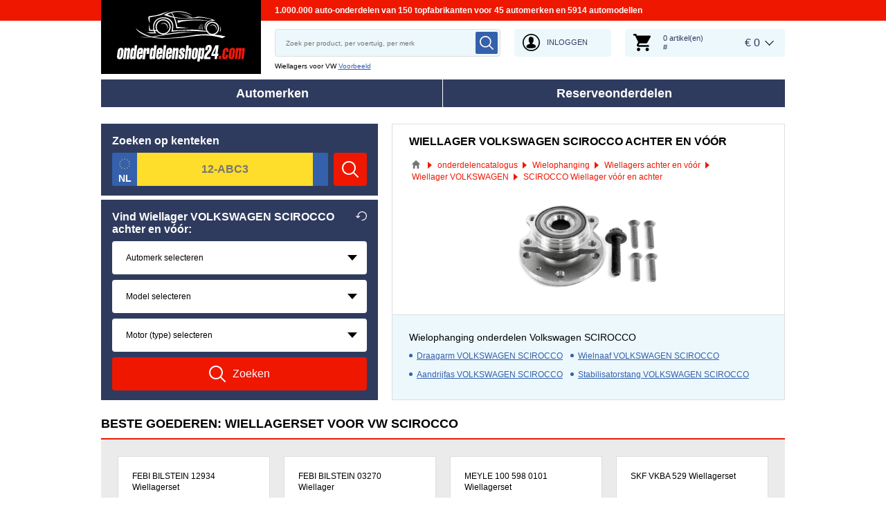

--- FILE ---
content_type: text/html; charset=UTF-8
request_url: https://www.onderdelenshop24.com/wiellager/vw/scirocco
body_size: 14466
content:
<!DOCTYPE html>
<html lang="nl">
<head>
    <meta charset="utf-8">
    <meta name="viewport" content="width=device-width, initial-scale=1.0">
    <meta name="csrf-token" content="ctmm4MBcjUzv37aRVnYY7cDUntbIx3hkEH3JwRku">
    <meta name="format-detection" content="telephone=no">
    <link rel="dns-prefetch" href="https://cdn.autoersatzteile.de/">
    <link rel="apple-touch-icon" sizes="180x180" href="/assets/833652/images/apple-touch-icon.png">
    <link rel="icon" type="image/png" sizes="32x32" href="/assets/833652/images/favicon-32x32.png">
    <link rel="icon" type="image/png" sizes="16x16" href="/assets/833652/images/favicon-16x16.png">
    <link rel="mask-icon" href="/assets/833652/images/safari-pinned-tab.svg" color="#5bbad5">
    <meta name="theme-color" content="#ffffff">
    <meta name="robots" content="index, follow">
    <link rel="alternate" hreflang="de" href="https://www.autoersatzteile.de/radlager/vw/scirocco">
    <link rel="alternate" hreflang="fr-FR" href="https://www.piecesdiscount24.fr/pieces/roulement-de-roues/vw/scirocco">
    <link rel="alternate" hreflang="en-GB" href="https://www.sparepartstore24.co.uk/spares/wheel-bearing/vw/scirocco">
    <link rel="alternate" hreflang="es-ES" href="https://www.repuestoscoches24.es/recambios/cojinete-de-rueda/vw/scirocco">
    <link rel="alternate" hreflang="it-IT" href="https://www.pezzidiricambio24.it/ricambios/cuscinetto-ruota/vw/scirocco">
    <link rel="alternate" hreflang="de-AT" href="https://www.autoersatzteile24.at/radlager/vw/scirocco">
    <link rel="alternate" hreflang="de-CH" href="https://www.autoersatzteile24.ch/radlager/vw/scirocco">
    <link rel="alternate" hreflang="pt-PT" href="https://www.autopecas-online.pt/rolamento-da-roda/vw/scirocco">
    <link rel="alternate" hreflang="nl" href="https://www.onderdelenshop24.com/wiellager/vw/scirocco">
    <link rel="alternate" hreflang="da-DK" href="https://www.autodele24.com/hjulleje/vw/scirocco">
    <link rel="alternate" hreflang="no-NO" href="https://www.topbildeler.co.no/hjullager/vw/scirocco">
    <link rel="alternate" hreflang="fi-FI" href="https://www.autoihinvaraosat.fi/pyoranlaakerit/vw/scirocco">
    <link rel="alternate" hreflang="sv-SE" href="https://www.bildelar-online.se/hjullager/vw/scirocco">
    <link rel="alternate" hreflang="fr-BE" href="https://www.piecesauto24.be/pieces-detachees/roulement-de-roues/vw/scirocco">
    <link rel="alternate" hreflang="sl-SI" href="https://www.rezervniavtodeli24.si/rezervnideli/komplet-kolesnega-lezaja/vw/scirocco">
    <link rel="alternate" hreflang="lt-LT" href="https://www.automobiliudalys24.lt/autodalys/rato-guolio-komplektas/vw/scirocco">
    <link rel="alternate" hreflang="lv-LV" href="https://www.avtozapchasti24.lv/zapchasti/kolesnye-podshipniki/vw/scirocco">
        <link rel="canonical" href="https://www.onderdelenshop24.com/wiellager/vw/scirocco">
        
    <title>Wiellager VOLKSWAGEN SCIROCCO achter en vóór goedkoop kopen | vervangen kosten en prijs</title>
    <meta name="description" content="Dagelijks ⚡ AANBIEDINGEN ➤➤➤ Wiellager voor VW SCIROCCO achter en vóór in hoge kwaliteit, bestel hier voor aan lage prijs ❗ ➤ Een breed assortiment en hoogste kwaliteit van onderdelen zal u aangenaam verrassen ➤"/>
    <meta name="keywords" content=""/>
    <link href="/assets/833652/css/vendor.css" rel="stylesheet">
    <link href="/assets/833652/css/app.css?id=f890cf1fc4b5d4db46d15ae3a2fa3cb7" rel="stylesheet">
        <!-- a.1 -->

    <!-- Google Tag Manager -->
<script>
    window.dataLayer = window.dataLayer || [];
    dataLayer.push({"event":"page_load","routeName":"group_part","session_start":1769580876,"visitor_type":"uknown_user","car_id":null,"firstRoute":"group_part","subentrance_route":"group_part","pageIndex":1,"exitRoute":"group_part","user_sessionID":"gByNoPREm2eOhBibGXcfEclPVYKFw0Bdmtll4j1E","user_id":"guest","BasketID":"bskidKMhHxbmYBnGC2cKKEgkZz1WVL8U7EQSXgN2ryTb2","device_category":"desktop","cid":"0"});
        dataLayer.push({"event":"consent_mode_def","ad_storage_def":"denied","analytics_storage_def":"denied","all_analytics_cookies":"denied","all_marketing_cookies":"denied"});
        dataLayer.push({'random_sessionID': new Date().getTime() + '.' + Math.random().toString(36).substring(5)});
</script>
<script>
    /**
     This code should be called when selecting cookies in the popup... terms-cookies-popup.js
     document.dispatchEvent(new CustomEvent('setTermsCookiesChoose', {detail: choose}));
     */
    document.addEventListener('setTermsCookiesChoose', function (e) {
        dataLayer.push({
            'event': 'consent_mode_option',
            'analytics_storage': e.detail.analyticsStorageDef,
            'ad_storage': e.detail.adStorageDef,
            'all_analytics_cookies': e.detail.allAnalyticsCookies,
            'all_marketing_cookies': e.detail.allMarketingCookies,
        });
    });
</script>

<script>(function (w, d, s, l, i) {
        w[l] = w[l] || [];
        w[l].push({
            'gtm.start':
                new Date().getTime(), event: 'gtm.js'
        });
        var f = d.getElementsByTagName(s)[0],
            j = d.createElement(s), dl = l != 'dataLayer' ? '&l=' + l : '';
        j.async = true;
        j.src =
            'https://www.googletagmanager.com/gtm.js?id=' + i + dl;
        f.parentNode.insertBefore(j, f);
    })(window, document, 'script', 'dataLayer', 'GTM-5HFXB5L');</script>
<!-- End Google Tag Manager -->
        <!-- a.2 -->

</head>
<body>
<!-- a.3 -->
<div style="display:none" data-session-start></div>

<!-- Google Tag Manager (noscript) -->
<noscript>
    <iframe src="https://www.googletagmanager.com/ns.html?id=GTM-5HFXB5L"
            height="0" width="0" style="display:none;visibility:hidden"></iframe>
</noscript>
<!-- End Google Tag Manager (noscript) -->
<div class="wrapper"
            data-user-id="" data-cart-id="" data-ubi="bskidKMhHxbmYBnGC2cKKEgkZz1WVL8U7EQSXgN2ryTb2" data-cart-count="" data-maker-id="" data-model-id="" data-car-id="" data-404-page="" data-route-name="" data-ab-test-type data-ab-test-group data-ab-test-keys data-ab-test-values
    >
        <header class="header">
        <div class="header__top d-none d-sm-flex">
    <div class="header__headline">
                <div class="header__headline-slog"><b>1.000.000 auto-onderdelen van 150 topfabrikanten voor 45 automerken en 5914 automodellen</b></div>
    </div>
</div>
<div class="header__content-wrapper" data-header-content>
    <div class="header__content">
        <div class="header__logo">
            <a href="https://www.onderdelenshop24.com/">
                <img class="header__logo-image" src="/assets/833652/images/svg/logo/logo_nl.svg"
                     alt="Onderdelenshop24.com">
                <img class="header__logo-image-fixed" src="/assets/833652/images/svg/logo/logo_nl_fixed.svg"
                     alt="">
            </a>
        </div>
        <div class="header__search" data-header-search>
            <div class="header__search-content">
                <form class="autocomplete" method="get" action="https://www.onderdelenshop24.com/search" data-autocomplete-form>
                    <input value="" aria-label="search" class="autocomplete__input" type="text"
                           name="keyword" placeholder="Zoek per product, per voertuig, per merk"
                           data-search-autocomplete-input autocomplete="off"/>
                    <button class="autocomplete__button" data-search-submit-button>
                        <svg class="base-svg " role="img">
                            <use xlink:href="/assets/833652/svg/icon-sprite-bw.svg#sprite-search-bw-"></use>
                        </svg>
                    </button>
                </form>
                <span class="header__search-close" data-header-search-close>
                    <svg class="base-svg " role="img">
                        <use xlink:href="/assets/833652/svg/icon-sprite-bw.svg#sprite-close-icon-bw-"></use>
                    </svg>
                </span>
                <div class="header__search-info">
    <div class="header__search-info-toggle">
        Wiellagers voor VW        <div class="header__search-info-link" data-tooltip-click data-example-tooltip-dropdown>
            <a href="#" data-tooltip-click>Voorbeeld</a>
            <div class="header__search-info-tooltip" data-example-tooltip-dropdown-container></div>
        </div>
    </div>
</div>
            </div>
        </div>

        <div class="header__search-trigger" data-search-toggle>
            <svg class="base-svg " role="img">
                <use xlink:href="/assets/833652/svg/icon-sprite-bw.svg#sprite-search-bw-"></use>
            </svg>
        </div>
                    <div class="header__auth js-login-popup" data-login-show>
                <svg class="base-svg " role="img">
                    <use xlink:href="/assets/833652/svg/icon-sprite-bw.svg?rev=94077982#sprite-user-icon-bw-"></use>
                </svg>
                <span>Inloggen</span>
            </div>
                <div class="header__cart"
     data-tooltip-hover
     data-header-cart
     data-header-cart-middle
     data-link="https://www.onderdelenshop24.com/basket">
    <div class="header__cart-art" data-cart-count="0">
    <svg class="base-svg" role="img">
        <use xlink:href=/assets/833652/svg/icon-sprite-bw.svg#sprite-cart-icon-bw-></use>
    </svg>
    <span data-cart-count-products>0 artikel(en)<br>#</span>
</div>
<div data-link="https://www.onderdelenshop24.com/basket" class="header__cart-price">
    <span>&euro; 0</span>
</div>
    </div>
    </div>
</div>
        <nav>
            <ul class="main-menu" data-main-menu>
    <li class="main-menu__item" data-tooltip-hover data-tooltip-mob-hold data-ajax-main-menu="makers">
        <span class="close"></span>
        <a href="https://www.onderdelenshop24.com/autofabrikant" class="main-menu__title" data-ajax-makers-link>Automerken</a>
    </li>
    <li class="main-menu__item" data-tooltip-hover data-tooltip-mob-hold data-ajax-main-menu="parts">
        <span class="close"></span>
        <a href="https://www.onderdelenshop24.com/auto-onderdelen" class="main-menu__title" data-ajax-parts-link>Reserveonderdelen</a>
    </li>
</ul>
        </nav>
    </header>
                <main class="catalog-page" id="main" role="main" >
            <div class="selector-wrapper selector-wrapper--border-none">
        <div class="row">
            <div class="col-12 col-md-6 col-lg-5">
                <div class="selector">
    <div class="selector__wrap">
        <div class="selector__kba">
    <div class="selector__title title-h3">
        Zoeken op kenteken    </div>
    <div class="selector__kba-wrap" data-selector-number>
        <form class="selector__kba-form" onsubmit="return false;">
    <div class="selector__regnumber" data-country="nl" data-selector-number-kba1 data-form-row>
        <input class="selector__regnumber-input"
               type="text"
               aria-label="kba1"
               name="kba[]"
               id="kba1"
               placeholder="12-ABC3"
               maxlength="12"
               value="">
                <span class="error-tooltip">
            <svg role="img" class="base-svg">
                <use xlink:href="/assets/833652/svg/icon-sprite-bw.svg#sprite-warning-bw-"></use>
            </svg>
            <span data-error-message></span>
        </span>
    </div>
        <input name="childSynthetic" type="hidden" value="wiellager">
    <input name="nodeId" type="hidden" value="10679">
    <input name="nodeAlias" type="hidden" value="wiellager">
    <a href="#" class="selector__button" data-selector-number-button>
        <svg class="base-svg" role="img">
            <use xlink:href="/assets/833652/svg/icon-sprite-bw.svg#sprite-search-bw-"></use>
        </svg>
        <span>Zoeken</span>
    </a>
</form>    </div>
</div>
<div class="selector__vehicle"
     data-selector
     data-car-search-selector
     data-car-search-type="base">
    <h1 class="selector__title title-h3">
    Vind Wiellager VOLKSWAGEN SCIROCCO achter en vóór:    <div class="selector__reset" data-selector-reset>
        <svg class="base-svg" role="img">
            <use xlink:href="/assets/833652/svg/icon-sprite-bw.svg#sprite-reset-bw-"></use>
        </svg>
    </div>
</h1>
    <form class="selector__vehicle-form" onsubmit="return false;">
    <div class="selector__input" data-selector-maker data-form-row>
    <select name="makerId" aria-label="maker">
        <option value="-1">Automerk selecteren</option>
    </select>
    <span class="selector__input-numb">1</span>
    <span class="error-tooltip">
    <svg class="base-svg " role="img"><use xlink:href="/assets/833652/svg/icon-sprite-bw.svg#sprite-warning-bw-"></use></svg>
    <span data-error-message></span>
</span>
</div>
<div class="selector__input" data-selector-model data-form-row>
    <select name="modelId" aria-label="model">
        <option value="-1">Model selecteren</option>
    </select>
    <span class="selector__input-numb">2</span>
    <span class="error-tooltip">
    <svg class="base-svg " role="img"><use xlink:href="/assets/833652/svg/icon-sprite-bw.svg#sprite-warning-bw-"></use></svg>
    <span data-error-message></span>
</span>
</div>
<div class="selector__input" data-selector-car data-form-row>
    <select name="carId" aria-label="car">
        <option value="-1">Motor (type) selecteren</option>
    </select>
    <span class="selector__input-numb">3</span>
    <span class="error-tooltip">
    <svg class="base-svg " role="img"><use xlink:href="/assets/833652/svg/icon-sprite-bw.svg#sprite-warning-bw-"></use></svg>
    <span data-error-message></span>
</span>
</div>
        <input name="childSynthetic" type="hidden" value="wiellager">
    <input name="nodeId" type="hidden" value="10679">
    <input name="nodeAlias" type="hidden" value="wiellager">
    <a href="#" class="selector__button" data-selector-button>
        <svg class="base-svg" role="img">
            <use xlink:href="/assets/833652/svg/icon-sprite-bw.svg#sprite-search-bw-"></use>
        </svg>
        <span>Zoeken</span>
    </a>
</form></div>
    </div>
</div>            </div>
            <div class="col-12 col-md-6 col-lg-7 ">
                <div class="current-category">
                    <h2 class="current-category__title title-h3">Wiellager VOLKSWAGEN SCIROCCO achter en vóór</h2>
                    <div class="breadcrumbs">
        <script type="application/ld+json">{
    "@context": "https://schema.org",
    "@type": "BreadcrumbList",
    "itemListElement": [
        {
            "@type": "ListItem",
            "position": 1,
            "item": {
                "@type": "Thing",
                "name": "auto onderdelen",
                "@id": "https://www.onderdelenshop24.com/"
            }
        },
        {
            "@type": "ListItem",
            "position": 2,
            "item": {
                "@type": "Thing",
                "name": "onderdelencatalogus",
                "@id": "https://www.onderdelenshop24.com/auto-onderdelen"
            }
        },
        {
            "@type": "ListItem",
            "position": 3,
            "item": {
                "@type": "Thing",
                "name": "Wielophanging",
                "@id": "https://www.onderdelenshop24.com/astaandrijving"
            }
        },
        {
            "@type": "ListItem",
            "position": 4,
            "item": {
                "@type": "Thing",
                "name": "Wiellagers achter en vóór",
                "@id": "https://www.onderdelenshop24.com/wiellager"
            }
        },
        {
            "@type": "ListItem",
            "position": 5,
            "item": {
                "@type": "Thing",
                "name": "Wiellager VOLKSWAGEN",
                "@id": "https://www.onderdelenshop24.com/wiellager/vw"
            }
        },
        {
            "@type": "ListItem",
            "position": 6,
            "item": {
                "@type": "Thing",
                "name": "SCIROCCO Wiellager vóór en achter"
            }
        }
    ]
}</script>                    <div class="breadcrumbs__item">
                                    <a href="https://www.onderdelenshop24.com/" class="breadcrumbs__link">
                        <span><img src="/assets/833652/images/svg/home.svg" alt="auto onderdelen"></span>
                    </a>                            </div>
                    <div class="breadcrumbs__item">
                                    <a href="https://www.onderdelenshop24.com/auto-onderdelen" class="breadcrumbs__link">
                        <span>onderdelencatalogus</span>
                    </a>                            </div>
                    <div class="breadcrumbs__item">
                                    <a href="https://www.onderdelenshop24.com/astaandrijving" class="breadcrumbs__link">
                        <span>Wielophanging</span>
                    </a>                            </div>
                    <div class="breadcrumbs__item">
                                    <a href="https://www.onderdelenshop24.com/wiellager" class="breadcrumbs__link">
                        <span>Wiellagers achter en vóór</span>
                    </a>                            </div>
                    <div class="breadcrumbs__item">
                                    <a href="https://www.onderdelenshop24.com/wiellager/vw" class="breadcrumbs__link">
                        <span>Wiellager VOLKSWAGEN</span>
                    </a>                            </div>
                    <div class="breadcrumbs__item">
                                    <a class="breadcrumbs__defcur"><span>SCIROCCO Wiellager vóór en achter</span></a>
                            </div>
            </div>

                    <div class="current-category__image">
                        <img class="current-category__img lazyload"
                             alt="online shop voor VW SCIROCCO Wiellager achter en vóór"
                             src="https://scdn.autoersatzteile.de/catalog/categories/513x196/202.png"
                             data-srcset="https://scdn.autoersatzteile.de/catalog/categories/513x196/202.png"
                             srcset="https://www.onderdelenshop24.com/lazyload.php?width=513&amp;height=196"
                        >
                    </div>
                    <div class="current-category__links">
    <b class="current-category__links-title title-h4">Wielophanging onderdelen Volkswagen SCIROCCO</b>
    <ul class="current-category__links-list" data-current-cat-links>
                    <li>
                <a href="https://www.onderdelenshop24.com/draagarm/vw/scirocco"
                   class="current-category__link"
                >Draagarm VOLKSWAGEN SCIROCCO</a>
            </li>
                    <li>
                <a href="https://www.onderdelenshop24.com/wielnaaf/vw/scirocco"
                   class="current-category__link"
                >Wielnaaf VOLKSWAGEN SCIROCCO</a>
            </li>
                    <li>
                <a href="https://www.onderdelenshop24.com/aandrijfas/vw/scirocco"
                   class="current-category__link"
                >Aandrijfas VOLKSWAGEN SCIROCCO</a>
            </li>
                    <li>
                <a href="https://www.onderdelenshop24.com/stabilisatorstang/vw/scirocco"
                   class="current-category__link"
                >Stabilisatorstang VOLKSWAGEN SCIROCCO</a>
            </li>
            </ul>
    <div class="current-category__links-more"
         data-current-cat-links-btn
         data-more="Meer"
         data-less="Sluiten"
    >Meer</div>
</div>
                </div>
            </div>
        </div>
    </div>

    <div class="top-products top-products--grid">
    <h3 class="top-products__title title-h2"
    >Beste goederen: Wiellagerset voor VW SCIROCCO</h3>
<div class="top-products__content">
    <div class="row" data-listing-grid-helper>
            <div class="col-6 col-sm-4 col-md-3">
            <div class="listing-grid-item" data-listing-grid-item data-product-article-id=1873860>
                <div class="listing-grid-item__title discount">
                    <a href="https://www.onderdelenshop24.com/1873860-febi-bilstein#wiellagerset" class="listing-grid-item__name">
                        FEBI BILSTEIN 12934 Wiellagerset                    </a>                                    </div>
                <div class="listing-grid-item__article">
                                            <div class="listing-grid-item__info-toggle" data-listing-grid-toggle>
                            <img src="/assets/833652/images/svg/info-card.svg" alt="12934 FEBI BILSTEIN Wiellager VOLKSWAGEN SCIROCCO">
                        </div>
                                                                <span>Art. Nr.: 12934</span>
                                    </div>
                <a href="https://www.onderdelenshop24.com/1873860-febi-bilstein" class="listing-grid-item__image " data-product-click>
                <img class="lazyload" data-srcset="https://cdn.autoersatzteile.de/thumb?id=1873860&amp;m=2&amp;n=0&amp;lng=nl&amp;rev=94077982 1x, https://cdn.autoersatzteile.de/thumb?id=1873860&amp;m=1&amp;n=0&amp;lng=nl&amp;rev=94077982 2x" srcset="https://www.onderdelenshop24.com/lazyload.php?width=300&amp;height=300" src="https://cdn.autoersatzteile.de/thumb?id=1873860&amp;m=1&amp;n=0&amp;lng=nl&amp;rev=94077982"
                     alt="FEBI BILSTEIN 12934 Wiellager VOLKSWAGEN SCIROCCO kosten">
                </a>                
                
                <div class="listing-grid-item__price-info">
                    <div class="listing-grid-item__price">
                                                <div class="listing-grid-item__new-price">&euro; 9,99</div>
                                            </div>
                    <span data-product-qty="1873860">
                        <input type="hidden" value="2">
                    </span>
                                            <a href="#" class="listing-grid-item__button" data-grid-cart-add-button data-cart-button-add="1873860"
                            data-brand-no="101" data-generic-id="654" data-generic-name="Wiellagerset" data-price="9.99" data-original-price="" data-article-no="12934" data-currency="EUR" data-promotion-id="0" data-rrp-price="0" data-rrp-id="" data-category-id="202" data-parent-category-id="10" 
                            
                        >
                            <svg class="base-svg" role="img">
                                <use xlink:href="/assets/833652/svg/icon-sprite-bw.svg#sprite-cart-icon-bw-"></use>
                            </svg>
                        </a>
                                    </div>
                <div class="listing-grid-item__tax">incl. 21% BTW, excl. <a rel="nofollow" href="https://www.onderdelenshop24.com/verzendkosten" target="_blank">Verzendkosten</a></div>

                
                <div class="listing-grid-item__info">
    <div class="listing-grid-item__info-close" data-listing-grid-item-close></div>
    <div class="listing-grid-item__info-desc">
        <ul class="listing-grid-item__info-list">
            <li class="important-row">
            <span class="left">
                Inbouwplaats:
                            </span>
            <span class="right">Achteras links, Achteras rechts</span>
        </li>
                <li >
            <span class="left">
                Aanvullende artikelen / Aanvullende info 2:
                            </span>
            <span class="right">Met afdichtring</span>
        </li>
                <li >
            <span class="left">
                Voor OE nummer:
                            </span>
            <span class="right">191 598 625 S1</span>
        </li>
                <li >
            <span class="left">
                Diameter:
                            </span>
            <span class="right">40</span>
        </li>
                <li >
            <span class="left">
                Gewicht [kg]:
                            </span>
            <span class="right">0,234</span>
        </li>
                <li class="important-row">
            <span class="left">
                Binnendiameter 2 [mm]:
                            </span>
            <span class="right">18, 29</span>
        </li>
                <li >
            <span class="left">
                Lageruitvoering:
                            </span>
            <span class="right">Kegellager</span>
        </li>
                <li >
            <span class="left">
                Breedte 1 [mm]:
                            </span>
            <span class="right">14</span>
        </li>
                <li >
            <span class="left">
                Buitendraad 2 [mm]:
                            </span>
            <span class="right">50</span>
        </li>
                <li >
            <span class="left">
                Conditie:
                            </span>
            <span class="right">Geheel nieuw</span>
        </li>
            </ul>
        <span class="listing-grid-item__info-link" data-product-click data-link="https://www.onderdelenshop24.com/1873860-febi-bilstein">Details</span>
    </div>
    <div class="listing-grid-item__info-available">Meer dan 100 artikelen in voorraad</div>
</div>

            </div>
        </div>
            <div class="col-6 col-sm-4 col-md-3">
            <div class="listing-grid-item" data-listing-grid-item data-product-article-id=1867349>
                <div class="listing-grid-item__title discount">
                    <a href="https://www.onderdelenshop24.com/1867349-febi-bilstein#wiellager" class="listing-grid-item__name">
                        FEBI BILSTEIN 03270 Wiellager                    </a>                                    </div>
                <div class="listing-grid-item__article">
                                            <div class="listing-grid-item__info-toggle" data-listing-grid-toggle>
                            <img src="/assets/833652/images/svg/info-card.svg" alt="03270 FEBI BILSTEIN Wiellagers VOLKSWAGEN SCIROCCO">
                        </div>
                                                                <span>Art. Nr.: 03270</span>
                                    </div>
                <a href="https://www.onderdelenshop24.com/1867349-febi-bilstein" class="listing-grid-item__image " data-product-click>
                <img class="lazyload" data-srcset="https://media.autoersatzteile.de/360_photos/1867349/preview.jpg 1x, https://media.autoersatzteile.de/360_photos/1867349/preview.jpg 2x" srcset="https://www.onderdelenshop24.com/lazyload.php?width=300&amp;height=300" src="https://media.autoersatzteile.de/360_photos/1867349/preview.jpg"
                     alt="FEBI BILSTEIN 03270 Wiellager VOLKSWAGEN SCIROCCO kosten">
                </a>                
                
                <div class="listing-grid-item__price-info">
                    <div class="listing-grid-item__price">
                                                <div class="listing-grid-item__new-price">&euro; 16,99</div>
                                            </div>
                    <span data-product-qty="1867349">
                        <input type="hidden" value="2">
                    </span>
                                            <a href="#" class="listing-grid-item__button" data-grid-cart-add-button data-cart-button-add="1867349"
                            data-brand-no="101" data-generic-id="655" data-generic-name="Wiellager" data-price="16.99" data-original-price="" data-article-no="03270" data-currency="EUR" data-promotion-id="0" data-rrp-price="0" data-rrp-id="" data-category-id="202" data-parent-category-id="10" 
                            
                        >
                            <svg class="base-svg" role="img">
                                <use xlink:href="/assets/833652/svg/icon-sprite-bw.svg#sprite-cart-icon-bw-"></use>
                            </svg>
                        </a>
                                    </div>
                <div class="listing-grid-item__tax">incl. 21% BTW, excl. <a rel="nofollow" href="https://www.onderdelenshop24.com/verzendkosten" target="_blank">Verzendkosten</a></div>

                
                <div class="listing-grid-item__info">
    <div class="listing-grid-item__info-close" data-listing-grid-item-close></div>
    <div class="listing-grid-item__info-desc">
        <ul class="listing-grid-item__info-list">
            <li >
            <span class="left">
                Breedte [mm]:
                            </span>
            <span class="right">37</span>
        </li>
                <li >
            <span class="left">
                Binnendiameter [mm]:
                            </span>
            <span class="right">34</span>
        </li>
                <li >
            <span class="left">
                Diameter:
                            </span>
            <span class="right">64</span>
        </li>
                <li >
            <span class="left">
                Lageruitvoering:
                            </span>
            <span class="right">Haakse kogellager</span>
        </li>
                <li >
            <span class="left">
                Inbouwplaats:
                            </span>
            <span class="right">Vooras links, Vooras rechts</span>
        </li>
                <li >
            <span class="left">
                Gewicht [kg]:
                            </span>
            <span class="right">0,465</span>
        </li>
                <li >
            <span class="left">
                Conditie:
                            </span>
            <span class="right">Geheel nieuw</span>
        </li>
            </ul>
        <span class="listing-grid-item__info-link" data-product-click data-link="https://www.onderdelenshop24.com/1867349-febi-bilstein">Details</span>
    </div>
    <div class="listing-grid-item__info-available">Meer dan 100 artikelen in voorraad</div>
</div>

            </div>
        </div>
            <div class="col-6 col-sm-4 col-md-3">
            <div class="listing-grid-item" data-listing-grid-item data-product-article-id=2116557>
                <div class="listing-grid-item__title discount">
                    <a href="https://www.onderdelenshop24.com/2116557-meyle#wiellagerset" class="listing-grid-item__name">
                        MEYLE 100 598 0101 Wiellagerset                    </a>                                    </div>
                <div class="listing-grid-item__article">
                                            <div class="listing-grid-item__info-toggle" data-listing-grid-toggle>
                            <img src="/assets/833652/images/svg/info-card.svg" alt="100 598 0101 MEYLE Wiellagerset VOLKSWAGEN SCIROCCO">
                        </div>
                                                                <span>Art. Nr.: 100 598 0101</span>
                                    </div>
                <a href="https://www.onderdelenshop24.com/2116557-meyle" class="listing-grid-item__image " data-product-click>
                <img class="lazyload" data-srcset="https://media.autoersatzteile.de/360_photos/2116557/preview.jpg 1x, https://media.autoersatzteile.de/360_photos/2116557/preview.jpg 2x" srcset="https://www.onderdelenshop24.com/lazyload.php?width=300&amp;height=300" src="https://media.autoersatzteile.de/360_photos/2116557/preview.jpg"
                     alt="MEYLE 100 598 0101 Wiellager VOLKSWAGEN SCIROCCO kosten">
                </a>                
                
                <div class="listing-grid-item__price-info">
                    <div class="listing-grid-item__price">
                                                <div class="listing-grid-item__new-price">&euro; 10,99</div>
                                            </div>
                    <span data-product-qty="2116557">
                        <input type="hidden" value="2">
                    </span>
                                            <a href="#" class="listing-grid-item__button" data-grid-cart-add-button data-cart-button-add="2116557"
                            data-brand-no="152" data-generic-id="654" data-generic-name="Wiellagerset" data-price="10.99" data-original-price="" data-article-no="100 598 0101" data-currency="EUR" data-promotion-id="0" data-rrp-price="0" data-rrp-id="" data-category-id="202" data-parent-category-id="10" 
                            
                        >
                            <svg class="base-svg" role="img">
                                <use xlink:href="/assets/833652/svg/icon-sprite-bw.svg#sprite-cart-icon-bw-"></use>
                            </svg>
                        </a>
                                    </div>
                <div class="listing-grid-item__tax">incl. 21% BTW, excl. <a rel="nofollow" href="https://www.onderdelenshop24.com/verzendkosten" target="_blank">Verzendkosten</a></div>

                
                <div class="listing-grid-item__info">
    <div class="listing-grid-item__info-close" data-listing-grid-item-close></div>
    <div class="listing-grid-item__info-desc">
        <ul class="listing-grid-item__info-list">
            <li >
            <span class="left">
                aanvullende informatie:
                            </span>
            <span class="right">ORIGINAL Quality</span>
        </li>
                <li class="important-row">
            <span class="left">
                Inbouwplaats:
                            </span>
            <span class="right">Achteras</span>
        </li>
                <li class="important-row">
            <span class="left">
                Hoogte 1 [mm]:
                            </span>
            <span class="right">15</span>
        </li>
                <li >
            <span class="left">
                Aanvullend artikel / aanvullende informatie:
                            </span>
            <span class="right">met montage-/bevestigingsmateriaal</span>
        </li>
                <li >
            <span class="left">
                Diameter:
                            </span>
            <span class="right">50</span>
        </li>
                <li class="important-row">
            <span class="left">
                Binnendiameter 2 [mm]:
                            </span>
            <span class="right">29, 17,5</span>
        </li>
                <li >
            <span class="left">
                Lageruitvoering:
                            </span>
            <span class="right">Kegellager</span>
        </li>
                <li >
            <span class="left">
                Buitendraad 2 [mm]:
                            </span>
            <span class="right">40</span>
        </li>
                <li >
            <span class="left">
                Hoogte 2 [mm]:
                            </span>
            <span class="right">14,73</span>
        </li>
                <li >
            <span class="left">
                Conditie:
                            </span>
            <span class="right">Geheel nieuw</span>
        </li>
            </ul>
        <span class="listing-grid-item__info-link" data-product-click data-link="https://www.onderdelenshop24.com/2116557-meyle">Details</span>
    </div>
    <div class="listing-grid-item__info-available">Meer dan 100 artikelen in voorraad</div>
</div>

            </div>
        </div>
            <div class="col-6 col-sm-4 col-md-3">
            <div class="listing-grid-item" data-listing-grid-item data-product-article-id=7275104>
                <div class="listing-grid-item__title discount">
                    <a href="https://www.onderdelenshop24.com/7275104-skf#wiellagerset" class="listing-grid-item__name">
                        SKF VKBA 529 Wiellagerset                    </a>                                    </div>
                <div class="listing-grid-item__article">
                                            <div class="listing-grid-item__info-toggle" data-listing-grid-toggle>
                            <img src="/assets/833652/images/svg/info-card.svg" alt="VKBA 529 SKF Wiellager set VOLKSWAGEN SCIROCCO">
                        </div>
                                                                <span>Art. Nr.: VKBA 529</span>
                                    </div>
                <a href="https://www.onderdelenshop24.com/7275104-skf" class="listing-grid-item__image " data-product-click>
                <img class="lazyload" data-srcset="https://media.autoersatzteile.de/360_photos/7275104/preview.jpg 1x, https://media.autoersatzteile.de/360_photos/7275104/preview.jpg 2x" srcset="https://www.onderdelenshop24.com/lazyload.php?width=300&amp;height=300" src="https://media.autoersatzteile.de/360_photos/7275104/preview.jpg"
                     alt="SKF VKBA 529 Wiellager VOLKSWAGEN SCIROCCO kosten">
                </a>                
                
                <div class="listing-grid-item__price-info">
                    <div class="listing-grid-item__price">
                                                <div class="listing-grid-item__new-price">&euro; 19,99</div>
                                            </div>
                    <span data-product-qty="7275104">
                        <input type="hidden" value="2">
                    </span>
                                            <a href="#" class="listing-grid-item__button" data-grid-cart-add-button data-cart-button-add="7275104"
                            data-brand-no="50" data-generic-id="654" data-generic-name="Wiellagerset" data-price="19.99" data-original-price="" data-article-no="VKBA 529" data-currency="EUR" data-promotion-id="0" data-rrp-price="0" data-rrp-id="" data-category-id="202" data-parent-category-id="10" 
                            
                        >
                            <svg class="base-svg" role="img">
                                <use xlink:href="/assets/833652/svg/icon-sprite-bw.svg#sprite-cart-icon-bw-"></use>
                            </svg>
                        </a>
                                    </div>
                <div class="listing-grid-item__tax">incl. 21% BTW, excl. <a rel="nofollow" href="https://www.onderdelenshop24.com/verzendkosten" target="_blank">Verzendkosten</a></div>

                
                <div class="listing-grid-item__info">
    <div class="listing-grid-item__info-close" data-listing-grid-item-close></div>
    <div class="listing-grid-item__info-desc">
        <ul class="listing-grid-item__info-list">
            <li >
            <span class="left">
                Diameter:
                            </span>
            <span class="right">39,9</span>
        </li>
                <li class="important-row">
            <span class="left">
                Binnendiameter 2 [mm]:
                            </span>
            <span class="right">17,5, 29,0</span>
        </li>
                <li >
            <span class="left">
                Breedte 2 [mm]:
                            </span>
            <span class="right">14,2</span>
        </li>
                <li >
            <span class="left">
                Breedte 1 [mm]:
                            </span>
            <span class="right">13,9</span>
        </li>
                <li >
            <span class="left">
                Buitendraad 2 [mm]:
                            </span>
            <span class="right">50,3</span>
        </li>
                <li >
            <span class="left">
                Conditie:
                            </span>
            <span class="right">Geheel nieuw</span>
        </li>
            </ul>
        <span class="listing-grid-item__info-link" data-product-click data-link="https://www.onderdelenshop24.com/7275104-skf">Details</span>
    </div>
    <div class="listing-grid-item__info-available">Meer dan 100 artikelen in voorraad</div>
</div>

            </div>
        </div>
            <div class="col-6 col-sm-4 col-md-3">
            <div class="listing-grid-item" data-listing-grid-item data-product-article-id=7106793>
                <div class="listing-grid-item__title discount">
                    <a href="https://www.onderdelenshop24.com/7106793-febi-bilstein#wiellagerset" class="listing-grid-item__name">
                        FEBI BILSTEIN 26377 Wiellagerset                    </a>                                    </div>
                <div class="listing-grid-item__article">
                                            <div class="listing-grid-item__info-toggle" data-listing-grid-toggle>
                            <img src="/assets/833652/images/svg/info-card.svg" alt="26377 FEBI BILSTEIN Wiellager VOLKSWAGEN SCIROCCO">
                        </div>
                                                                <span>Art. Nr.: 26377</span>
                                    </div>
                <a href="https://www.onderdelenshop24.com/7106793-febi-bilstein" class="listing-grid-item__image " data-product-click>
                <img class="lazyload" data-srcset="https://media.autoersatzteile.de/360_photos/7106793/preview.jpg 1x, https://media.autoersatzteile.de/360_photos/7106793/preview.jpg 2x" srcset="https://www.onderdelenshop24.com/lazyload.php?width=300&amp;height=300" src="https://media.autoersatzteile.de/360_photos/7106793/preview.jpg"
                     alt="FEBI BILSTEIN 26377 Wiellager VOLKSWAGEN SCIROCCO kosten">
                </a>                
                
                <div class="listing-grid-item__price-info">
                    <div class="listing-grid-item__price">
                                                <div class="listing-grid-item__new-price">&euro; 73,49</div>
                                            </div>
                    <span data-product-qty="7106793">
                        <input type="hidden" value="2">
                    </span>
                                            <a href="#" class="listing-grid-item__button" data-grid-cart-add-button data-cart-button-add="7106793"
                            data-brand-no="101" data-generic-id="654" data-generic-name="Wiellagerset" data-price="73.49" data-original-price="" data-article-no="26377" data-currency="EUR" data-promotion-id="0" data-rrp-price="0" data-rrp-id="" data-category-id="202" data-parent-category-id="10" 
                            
                        >
                            <svg class="base-svg" role="img">
                                <use xlink:href="/assets/833652/svg/icon-sprite-bw.svg#sprite-cart-icon-bw-"></use>
                            </svg>
                        </a>
                                    </div>
                <div class="listing-grid-item__tax">incl. 21% BTW, excl. <a rel="nofollow" href="https://www.onderdelenshop24.com/verzendkosten" target="_blank">Verzendkosten</a></div>

                
                <div class="listing-grid-item__info">
    <div class="listing-grid-item__info-close" data-listing-grid-item-close></div>
    <div class="listing-grid-item__info-desc">
        <ul class="listing-grid-item__info-list">
            <li class="important-row">
            <span class="left">
                Binnendiameter [mm]:
                            </span>
            <span class="right">28</span>
        </li>
                <li >
            <span class="left">
                Aanvullende artikelen / Aanvullende info 2:
                            </span>
            <span class="right">Wiellager, in wielnaaf geïntegreerd, Met ingebouwde magnetische sensorring, Met ABS sensorring</span>
        </li>
                <li >
            <span class="left">
                Diameter:
                            </span>
            <span class="right">85, 65</span>
        </li>
                <li >
            <span class="left">
                Breedte [mm]:
                            </span>
            <span class="right">48</span>
        </li>
                <li >
            <span class="left">
                Aantal gaten voor montage:
                            </span>
            <span class="right">4</span>
        </li>
                <li >
            <span class="left">
                Aantal gaten:
                            </span>
            <span class="right">5</span>
        </li>
                <li >
            <span class="left">
                Lageruitvoering:
                            </span>
            <span class="right">Wentellager</span>
        </li>
                <li >
            <span class="left">
                Buitendraad 2 [mm]:
                            </span>
            <span class="right">136</span>
        </li>
                <li >
            <span class="left">
                Conditie:
                            </span>
            <span class="right">Geheel nieuw</span>
        </li>
            </ul>
        <span class="listing-grid-item__info-link" data-product-click data-link="https://www.onderdelenshop24.com/7106793-febi-bilstein">Details</span>
    </div>
    <div class="listing-grid-item__info-available">Meer dan 100 artikelen in voorraad</div>
</div>

            </div>
        </div>
            <div class="col-6 col-sm-4 col-md-3">
            <div class="listing-grid-item" data-listing-grid-item data-product-article-id=18753238>
                <div class="listing-grid-item__title discount">
                    <a href="https://www.onderdelenshop24.com/18753238-febi-bilstein#wiellagerset" class="listing-grid-item__name">
                        FEBI BILSTEIN 179778 Wiellagerset                    </a>                                    </div>
                <div class="listing-grid-item__article">
                                            <div class="listing-grid-item__info-toggle" data-listing-grid-toggle>
                            <img src="/assets/833652/images/svg/info-card.svg" alt="179778 FEBI BILSTEIN Wiellagers VOLKSWAGEN SCIROCCO">
                        </div>
                                                                <span>Art. Nr.: 179778</span>
                                    </div>
                <a href="https://www.onderdelenshop24.com/18753238-febi-bilstein" class="listing-grid-item__image " data-product-click>
                <img class="lazyload" data-srcset="https://media.autoersatzteile.de/360_photos/18753238/preview.jpg 1x, https://media.autoersatzteile.de/360_photos/18753238/preview.jpg 2x" srcset="https://www.onderdelenshop24.com/lazyload.php?width=300&amp;height=300" src="https://media.autoersatzteile.de/360_photos/18753238/preview.jpg"
                     alt="FEBI BILSTEIN 179778 Wiellager VOLKSWAGEN SCIROCCO kosten">
                </a>                
                
                <div class="listing-grid-item__price-info">
                    <div class="listing-grid-item__price">
                                                <div class="listing-grid-item__new-price">&euro; 41,99</div>
                                            </div>
                    <span data-product-qty="18753238">
                        <input type="hidden" value="2">
                    </span>
                                            <a href="#" class="listing-grid-item__button" data-grid-cart-add-button data-cart-button-add="18753238"
                            data-brand-no="101" data-generic-id="654" data-generic-name="Wiellagerset" data-price="41.99" data-original-price="" data-article-no="179778" data-currency="EUR" data-promotion-id="0" data-rrp-price="0" data-rrp-id="" data-category-id="202" data-parent-category-id="10" 
                            
                        >
                            <svg class="base-svg" role="img">
                                <use xlink:href="/assets/833652/svg/icon-sprite-bw.svg#sprite-cart-icon-bw-"></use>
                            </svg>
                        </a>
                                    </div>
                <div class="listing-grid-item__tax">incl. 21% BTW, excl. <a rel="nofollow" href="https://www.onderdelenshop24.com/verzendkosten" target="_blank">Verzendkosten</a></div>

                
                <div class="listing-grid-item__info">
    <div class="listing-grid-item__info-close" data-listing-grid-item-close></div>
    <div class="listing-grid-item__info-desc">
        <ul class="listing-grid-item__info-list">
            <li class="important-row">
            <span class="left">
                Binnendiameter [mm]:
                            </span>
            <span class="right">28</span>
        </li>
                <li >
            <span class="left">
                Aanvullende artikelen / Aanvullende info 2:
                            </span>
            <span class="right">Met ingebouwde ABS sensor</span>
        </li>
                <li >
            <span class="left">
                Aanvullend artikel / aanvullende informatie:
                            </span>
            <span class="right">met montage-/bevestigingsmateriaal</span>
        </li>
                <li >
            <span class="left">
                Diameter:
                            </span>
            <span class="right">85, 65</span>
        </li>
                <li >
            <span class="left">
                Breedte [mm]:
                            </span>
            <span class="right">85</span>
        </li>
                <li >
            <span class="left">
                Lageruitvoering:
                            </span>
            <span class="right">Wentellager</span>
        </li>
                <li >
            <span class="left">
                Buitendraad 2 [mm]:
                            </span>
            <span class="right">136</span>
        </li>
                <li >
            <span class="left">
                Materiaal afdichtlip:
                            </span>
            <span class="right">NBR (Nitril-Butadien-Kautschuk)</span>
        </li>
                <li >
            <span class="left">
                Conditie:
                            </span>
            <span class="right">Geheel nieuw</span>
        </li>
            </ul>
        <span class="listing-grid-item__info-link" data-product-click data-link="https://www.onderdelenshop24.com/18753238-febi-bilstein">Details</span>
    </div>
    <div class="listing-grid-item__info-available">Meer dan 100 artikelen in voorraad</div>
</div>

            </div>
        </div>
            <div class="col-6 col-sm-4 col-md-3">
            <div class="listing-grid-item" data-listing-grid-item data-product-article-id=7896584>
                <div class="listing-grid-item__title discount">
                    <a href="https://www.onderdelenshop24.com/7896584-fag#wiellagerset" class="listing-grid-item__name">
                        FAG 713 6110 00 Wiellagerset                    </a>                                    </div>
                <div class="listing-grid-item__article">
                                            <div class="listing-grid-item__info-toggle" data-listing-grid-toggle>
                            <img src="/assets/833652/images/svg/info-card.svg" alt="713 6110 00 FAG Wiellagerset VOLKSWAGEN SCIROCCO">
                        </div>
                                                                <span>Art. Nr.: 713 6110 00</span>
                                    </div>
                <a href="https://www.onderdelenshop24.com/7896584-fag" class="listing-grid-item__image " data-product-click>
                <img class="lazyload" data-srcset="https://media.autoersatzteile.de/360_photos/7896584/preview.jpg 1x, https://media.autoersatzteile.de/360_photos/7896584/preview.jpg 2x" srcset="https://www.onderdelenshop24.com/lazyload.php?width=300&amp;height=300" src="https://media.autoersatzteile.de/360_photos/7896584/preview.jpg"
                     alt="FAG 713 6110 00 Wiellager VOLKSWAGEN SCIROCCO kosten">
                </a>                
                
                <div class="listing-grid-item__price-info">
                    <div class="listing-grid-item__price">
                                                <div class="listing-grid-item__new-price">&euro; 49,99</div>
                                            </div>
                    <span data-product-qty="7896584">
                        <input type="hidden" value="2">
                    </span>
                                            <a href="#" class="listing-grid-item__button" data-grid-cart-add-button data-cart-button-add="7896584"
                            data-brand-no="1307" data-generic-id="654" data-generic-name="Wiellagerset" data-price="49.99" data-original-price="" data-article-no="713 6110 00" data-currency="EUR" data-promotion-id="0" data-rrp-price="0" data-rrp-id="" data-category-id="202" data-parent-category-id="10" 
                            
                        >
                            <svg class="base-svg" role="img">
                                <use xlink:href="/assets/833652/svg/icon-sprite-bw.svg#sprite-cart-icon-bw-"></use>
                            </svg>
                        </a>
                                    </div>
                <div class="listing-grid-item__tax">incl. 21% BTW, excl. <a rel="nofollow" href="https://www.onderdelenshop24.com/verzendkosten" target="_blank">Verzendkosten</a></div>

                
                <div class="listing-grid-item__info">
    <div class="listing-grid-item__info-close" data-listing-grid-item-close></div>
    <div class="listing-grid-item__info-desc">
        <ul class="listing-grid-item__info-list">
            <li class="important-row">
            <span class="left">
                Binnendiameter [mm]:
                            </span>
            <span class="right">32</span>
        </li>
                <li >
            <span class="left">
                Aanvullende artikelen / Aanvullende info 2:
                            </span>
            <span class="right">Met ABS sensorring</span>
        </li>
                <li >
            <span class="left">
                Aanvullend artikel / aanvullende informatie:
                            </span>
            <span class="right">Foto komt overeen met de leveringsomvang</span>
        </li>
                <li >
            <span class="left">
                Diameter:
                            </span>
            <span class="right">136,5</span>
        </li>
                <li >
            <span class="left">
                Breedte [mm]:
                            </span>
            <span class="right">67,7</span>
        </li>
                <li >
            <span class="left">
                Conditie:
                            </span>
            <span class="right">Geheel nieuw</span>
        </li>
            </ul>
        <span class="listing-grid-item__info-link" data-product-click data-link="https://www.onderdelenshop24.com/7896584-fag">Details</span>
    </div>
    <div class="listing-grid-item__info-available">Meer dan 100 artikelen in voorraad</div>
</div>

            </div>
        </div>
            <div class="col-6 col-sm-4 col-md-3">
            <div class="listing-grid-item" data-listing-grid-item data-product-article-id=17792917>
                <div class="listing-grid-item__title discount">
                    <a href="https://www.onderdelenshop24.com/17792917-jpn#wiellagerset" class="listing-grid-item__name">
                        JPN 20L9012-JPN Wiellagerset                    </a>                                    </div>
                <div class="listing-grid-item__article">
                                            <div class="listing-grid-item__info-toggle" data-listing-grid-toggle>
                            <img src="/assets/833652/images/svg/info-card.svg" alt="20L9012-JPN JPN Wiellager set VOLKSWAGEN SCIROCCO">
                        </div>
                                                                <span>Art. Nr.: 20L9012-JPN</span>
                                    </div>
                <a href="https://www.onderdelenshop24.com/17792917-jpn" class="listing-grid-item__image " data-product-click>
                <img class="lazyload" data-srcset="https://media.autoersatzteile.de/360_photos/17792917/preview.jpg 1x, https://media.autoersatzteile.de/360_photos/17792917/preview.jpg 2x" srcset="https://www.onderdelenshop24.com/lazyload.php?width=300&amp;height=300" src="https://media.autoersatzteile.de/360_photos/17792917/preview.jpg"
                     alt="JPN 20L9012-JPN Wiellager VOLKSWAGEN SCIROCCO kosten">
                </a>                
                
                <div class="listing-grid-item__price-info">
                    <div class="listing-grid-item__price">
                                                <div class="listing-grid-item__new-price">&euro; 47,99</div>
                                            </div>
                    <span data-product-qty="17792917">
                        <input type="hidden" value="2">
                    </span>
                                            <a href="#" class="listing-grid-item__button" data-grid-cart-add-button data-cart-button-add="17792917"
                            data-brand-no="6985" data-generic-id="654" data-generic-name="Wiellagerset" data-price="47.99" data-original-price="" data-article-no="20L9012-JPN" data-currency="EUR" data-promotion-id="0" data-rrp-price="0" data-rrp-id="" data-category-id="202" data-parent-category-id="10" 
                            
                        >
                            <svg class="base-svg" role="img">
                                <use xlink:href="/assets/833652/svg/icon-sprite-bw.svg#sprite-cart-icon-bw-"></use>
                            </svg>
                        </a>
                                    </div>
                <div class="listing-grid-item__tax">incl. 21% BTW, excl. <a rel="nofollow" href="https://www.onderdelenshop24.com/verzendkosten" target="_blank">Verzendkosten</a></div>

                
                <div class="listing-grid-item__info">
    <div class="listing-grid-item__info-close" data-listing-grid-item-close></div>
    <div class="listing-grid-item__info-desc">
        <ul class="listing-grid-item__info-list">
            <li class="important-row">
            <span class="left">
                Inbouwplaats:
                            </span>
            <span class="right">Achteras</span>
        </li>
                <li class="important-row">
            <span class="left">
                Binnendiameter [mm]:
                            </span>
            <span class="right">32,00</span>
        </li>
                <li >
            <span class="left">
                Diameter:
                            </span>
            <span class="right">136,50</span>
        </li>
                <li >
            <span class="left">
                Breedte [mm]:
                            </span>
            <span class="right">67,70</span>
        </li>
                <li >
            <span class="left">
                Conditie:
                            </span>
            <span class="right">Geheel nieuw</span>
        </li>
            </ul>
        <span class="listing-grid-item__info-link" data-product-click data-link="https://www.onderdelenshop24.com/17792917-jpn">Details</span>
    </div>
    <div class="listing-grid-item__info-available">Meer dan 100 artikelen in voorraad</div>
</div>

            </div>
        </div>
            <div class="col-6 col-sm-4 col-md-3">
            <div class="listing-grid-item" data-listing-grid-item data-product-article-id=1928624>
                <div class="listing-grid-item__title discount">
                    <a href="https://www.onderdelenshop24.com/1928624-snr#wiellagerset" class="listing-grid-item__name">
                        SNR R154.56 Wiellagerset                    </a>                                    </div>
                <div class="listing-grid-item__article">
                                            <div class="listing-grid-item__info-toggle" data-listing-grid-toggle>
                            <img src="/assets/833652/images/svg/info-card.svg" alt="R154.56 SNR Wiellager VOLKSWAGEN SCIROCCO">
                        </div>
                                                                <span>Art. Nr.: R154.56</span>
                                    </div>
                <a href="https://www.onderdelenshop24.com/1928624-snr" class="listing-grid-item__image " data-product-click>
                <img class="lazyload" data-srcset="https://media.autoersatzteile.de/360_photos/1928624/preview.jpg 1x, https://media.autoersatzteile.de/360_photos/1928624/preview.jpg 2x" srcset="https://www.onderdelenshop24.com/lazyload.php?width=300&amp;height=300" src="https://media.autoersatzteile.de/360_photos/1928624/preview.jpg"
                     alt="SNR R154.56 Wiellager VOLKSWAGEN SCIROCCO kosten">
                </a>                
                
                <div class="listing-grid-item__price-info">
                    <div class="listing-grid-item__price">
                                                <div class="listing-grid-item__new-price">&euro; 71,99</div>
                                            </div>
                    <span data-product-qty="1928624">
                        <input type="hidden" value="2">
                    </span>
                                            <a href="#" class="listing-grid-item__button" data-grid-cart-add-button data-cart-button-add="1928624"
                            data-brand-no="110" data-generic-id="654" data-generic-name="Wiellagerset" data-price="71.99" data-original-price="" data-article-no="R154.56" data-currency="EUR" data-promotion-id="0" data-rrp-price="0" data-rrp-id="" data-category-id="202" data-parent-category-id="10" 
                            
                        >
                            <svg class="base-svg" role="img">
                                <use xlink:href="/assets/833652/svg/icon-sprite-bw.svg#sprite-cart-icon-bw-"></use>
                            </svg>
                        </a>
                                    </div>
                <div class="listing-grid-item__tax">incl. 21% BTW, excl. <a rel="nofollow" href="https://www.onderdelenshop24.com/verzendkosten" target="_blank">Verzendkosten</a></div>

                
                <div class="listing-grid-item__info">
    <div class="listing-grid-item__info-close" data-listing-grid-item-close></div>
    <div class="listing-grid-item__info-desc">
        <ul class="listing-grid-item__info-list">
            <li class="important-row">
            <span class="left">
                Inbouwplaats:
                            </span>
            <span class="right">Vooras, Achteras</span>
        </li>
                <li >
            <span class="left">
                Aanvullende artikelen / Aanvullende info 2:
                            </span>
            <span class="right">Met ingebouwde magnetische sensorring</span>
        </li>
                <li >
            <span class="left">
                Aantal contacten:
                            </span>
            <span class="right">43</span>
        </li>
                <li >
            <span class="left">
                Draaimoment [Nm]:
                            </span>
            <span class="right">200</span>
        </li>
                <li >
            <span class="left">
                Verdraaiingshoek [°]:
                            </span>
            <span class="right">180</span>
        </li>
                <li >
            <span class="left">
                Conditie:
                            </span>
            <span class="right">Geheel nieuw</span>
        </li>
            </ul>
        <span class="listing-grid-item__info-link" data-product-click data-link="https://www.onderdelenshop24.com/1928624-snr">Details</span>
    </div>
    <div class="listing-grid-item__info-available">Meer dan 100 artikelen in voorraad</div>
</div>

            </div>
        </div>
            <div class="col-6 col-sm-4 col-md-3">
            <div class="listing-grid-item" data-listing-grid-item data-product-article-id=14676546>
                <div class="listing-grid-item__title discount">
                    <a href="https://www.onderdelenshop24.com/14676546-nty#wiellagerset" class="listing-grid-item__name">
                        NTY KLT-VW-012 Wiellagerset                    </a>                                    </div>
                <div class="listing-grid-item__article">
                                            <div class="listing-grid-item__info-toggle" data-listing-grid-toggle>
                            <img src="/assets/833652/images/svg/info-card.svg" alt="KLT-VW-012 NTY Wiellagers VOLKSWAGEN SCIROCCO">
                        </div>
                                                                <span>Art. Nr.: KLT-VW-012</span>
                                    </div>
                <a href="https://www.onderdelenshop24.com/14676546-nty" class="listing-grid-item__image " data-product-click>
                <img class="lazyload" data-srcset="https://media.autoersatzteile.de/360_photos/14676546/preview.jpg 1x, https://media.autoersatzteile.de/360_photos/14676546/preview.jpg 2x" srcset="https://www.onderdelenshop24.com/lazyload.php?width=300&amp;height=300" src="https://media.autoersatzteile.de/360_photos/14676546/preview.jpg"
                     alt="NTY KLT-VW-012 Wiellager VOLKSWAGEN SCIROCCO kosten">
                </a>                
                
                <div class="listing-grid-item__price-info">
                    <div class="listing-grid-item__price">
                                                <div class="listing-grid-item__new-price">&euro; 36,99</div>
                                            </div>
                    <span data-product-qty="14676546">
                        <input type="hidden" value="2">
                    </span>
                                            <a href="#" class="listing-grid-item__button" data-grid-cart-add-button data-cart-button-add="14676546"
                            data-brand-no="6355" data-generic-id="654" data-generic-name="Wiellagerset" data-price="36.99" data-original-price="" data-article-no="KLT-VW-012" data-currency="EUR" data-promotion-id="0" data-rrp-price="0" data-rrp-id="" data-category-id="202" data-parent-category-id="10" 
                            
                        >
                            <svg class="base-svg" role="img">
                                <use xlink:href="/assets/833652/svg/icon-sprite-bw.svg#sprite-cart-icon-bw-"></use>
                            </svg>
                        </a>
                                    </div>
                <div class="listing-grid-item__tax">incl. 21% BTW, excl. <a rel="nofollow" href="https://www.onderdelenshop24.com/verzendkosten" target="_blank">Verzendkosten</a></div>

                
                <div class="listing-grid-item__info">
    <div class="listing-grid-item__info-close" data-listing-grid-item-close></div>
    <div class="listing-grid-item__info-desc">
        <ul class="listing-grid-item__info-list">
            <li class="important-row">
            <span class="left">
                Inbouwplaats:
                            </span>
            <span class="right">Achteras links, Achteras rechts</span>
        </li>
                <li class="important-row">
            <span class="left">
                Binnendiameter [mm]:
                            </span>
            <span class="right">32</span>
        </li>
                <li >
            <span class="left">
                Aandrijving:
                            </span>
            <span class="right">Handgeschakeld</span>
        </li>
                <li >
            <span class="left">
                Diameter:
                            </span>
            <span class="right">137</span>
        </li>
                <li >
            <span class="left">
                Aantal wielbouten:
                            </span>
            <span class="right">5</span>
        </li>
                <li >
            <span class="left">
                Serienummer:
                            </span>
            <span class="right">KLT-VW-012</span>
        </li>
                <li >
            <span class="left">
                Conditie:
                            </span>
            <span class="right">Geheel nieuw</span>
        </li>
            </ul>
        <span class="listing-grid-item__info-link" data-product-click data-link="https://www.onderdelenshop24.com/14676546-nty">Details</span>
    </div>
    <div class="listing-grid-item__info-available">Meer dan 100 artikelen in voorraad</div>
</div>

            </div>
        </div>
            <div class="col-6 col-sm-4 col-md-3">
            <div class="listing-grid-item" data-listing-grid-item data-product-article-id=13449703>
                <div class="listing-grid-item__title discount">
                    <a href="https://www.onderdelenshop24.com/13449703-esen-skv#wiellagerset" class="listing-grid-item__name">
                        ESEN SKV 29SKV010 Wiellagerset                    </a>                                    </div>
                <div class="listing-grid-item__article">
                                            <div class="listing-grid-item__info-toggle" data-listing-grid-toggle>
                            <img src="/assets/833652/images/svg/info-card.svg" alt="29SKV010 ESEN SKV Wiellagerset VOLKSWAGEN SCIROCCO">
                        </div>
                                                                <span>Art. Nr.: 29SKV010</span>
                                    </div>
                <a href="https://www.onderdelenshop24.com/13449703-esen-skv" class="listing-grid-item__image " data-product-click>
                <img class="lazyload" data-srcset="https://media.autoersatzteile.de/360_photos/13449703/preview.jpg 1x, https://media.autoersatzteile.de/360_photos/13449703/preview.jpg 2x" srcset="https://www.onderdelenshop24.com/lazyload.php?width=300&amp;height=300" src="https://media.autoersatzteile.de/360_photos/13449703/preview.jpg"
                     alt="ESEN SKV 29SKV010 Wiellager VOLKSWAGEN SCIROCCO kosten">
                </a>                
                
                <div class="listing-grid-item__price-info">
                    <div class="listing-grid-item__price">
                                                <div class="listing-grid-item__new-price">&euro; 66,99</div>
                                            </div>
                    <span data-product-qty="13449703">
                        <input type="hidden" value="2">
                    </span>
                                            <a href="#" class="listing-grid-item__button" data-grid-cart-add-button data-cart-button-add="13449703"
                            data-brand-no="4969" data-generic-id="654" data-generic-name="Wiellagerset" data-price="66.99" data-original-price="" data-article-no="29SKV010" data-currency="EUR" data-promotion-id="0" data-rrp-price="0" data-rrp-id="" data-category-id="202" data-parent-category-id="10" 
                            
                        >
                            <svg class="base-svg" role="img">
                                <use xlink:href="/assets/833652/svg/icon-sprite-bw.svg#sprite-cart-icon-bw-"></use>
                            </svg>
                        </a>
                                    </div>
                <div class="listing-grid-item__tax">incl. 21% BTW, excl. <a rel="nofollow" href="https://www.onderdelenshop24.com/verzendkosten" target="_blank">Verzendkosten</a></div>

                
                <div class="listing-grid-item__info">
    <div class="listing-grid-item__info-close" data-listing-grid-item-close></div>
    <div class="listing-grid-item__info-desc">
        <ul class="listing-grid-item__info-list">
            <li class="important-row">
            <span class="left">
                Inbouwplaats:
                            </span>
            <span class="right">Vooras</span>
        </li>
                <li class="important-row">
            <span class="left">
                Binnendiameter [mm]:
                            </span>
            <span class="right">36</span>
        </li>
                <li >
            <span class="left">
                Rem- / rijdynamiek:
                            </span>
            <span class="right">voor voertuigen met ABS</span>
        </li>
                <li >
            <span class="left">
                Diameter:
                            </span>
            <span class="right">136,5</span>
        </li>
                <li >
            <span class="left">
                Gewicht [kg]:
                            </span>
            <span class="right">3,72</span>
        </li>
                <li >
            <span class="left">
                Aantal gaten:
                            </span>
            <span class="right">5</span>
        </li>
                <li >
            <span class="left">
                Oude onderdeel met nieuwe vergelijken (m.n. OER-nr.)
                            </span>
            <span class="right"></span>
        </li>
                <li >
            <span class="left">
                Conditie:
                            </span>
            <span class="right">Geheel nieuw</span>
        </li>
            </ul>
        <span class="listing-grid-item__info-link" data-product-click data-link="https://www.onderdelenshop24.com/13449703-esen-skv">Details</span>
    </div>
    <div class="listing-grid-item__info-available">Meer dan 100 artikelen in voorraad</div>
</div>

            </div>
        </div>
            <div class="col-6 col-sm-4 col-md-3">
            <div class="listing-grid-item" data-listing-grid-item data-product-article-id=612691>
                <div class="listing-grid-item__title discount">
                    <a href="https://www.onderdelenshop24.com/612691-kraft#wiellagerset" class="listing-grid-item__name">
                        KRAFT 4100400 Wiellagerset                    </a>                                    </div>
                <div class="listing-grid-item__article">
                                            <div class="listing-grid-item__info-toggle" data-listing-grid-toggle>
                            <img src="/assets/833652/images/svg/info-card.svg" alt="4100400 KRAFT Wiellager set VOLKSWAGEN SCIROCCO">
                        </div>
                                                                <span>Art. Nr.: 4100400</span>
                                    </div>
                <a href="https://www.onderdelenshop24.com/612691-kraft" class="listing-grid-item__image " data-product-click>
                <img class="lazyload" data-srcset="https://cdn.autoersatzteile.de/thumb?id=612691&amp;m=2&amp;n=0&amp;lng=nl&amp;rev=94077982 1x, https://cdn.autoersatzteile.de/thumb?id=612691&amp;m=1&amp;n=0&amp;lng=nl&amp;rev=94077982 2x" srcset="https://www.onderdelenshop24.com/lazyload.php?width=300&amp;height=300" src="https://cdn.autoersatzteile.de/thumb?id=612691&amp;m=1&amp;n=0&amp;lng=nl&amp;rev=94077982"
                     alt="KRAFT 4100400 Wiellager VOLKSWAGEN SCIROCCO kosten">
                </a>                
                
                <div class="listing-grid-item__price-info">
                    <div class="listing-grid-item__price">
                                                <div class="listing-grid-item__new-price">&euro; 61,99</div>
                                            </div>
                    <span data-product-qty="612691">
                        <input type="hidden" value="2">
                    </span>
                                            <a href="#" class="listing-grid-item__button" data-grid-cart-add-button data-cart-button-add="612691"
                            data-brand-no="11160" data-generic-id="654" data-generic-name="Wiellagerset" data-price="61.99" data-original-price="" data-article-no="4100400" data-currency="EUR" data-promotion-id="0" data-rrp-price="0" data-rrp-id="" data-category-id="202" data-parent-category-id="10" 
                            
                        >
                            <svg class="base-svg" role="img">
                                <use xlink:href="/assets/833652/svg/icon-sprite-bw.svg#sprite-cart-icon-bw-"></use>
                            </svg>
                        </a>
                                    </div>
                <div class="listing-grid-item__tax">incl. 21% BTW, excl. <a rel="nofollow" href="https://www.onderdelenshop24.com/verzendkosten" target="_blank">Verzendkosten</a></div>

                
                <div class="listing-grid-item__info">
    <div class="listing-grid-item__info-close" data-listing-grid-item-close></div>
    <div class="listing-grid-item__info-desc">
        <ul class="listing-grid-item__info-list">
            <li class="important-row">
            <span class="left">
                Inbouwplaats:
                            </span>
            <span class="right">Vooras</span>
        </li>
                <li >
            <span class="left">
                Aantal wielbouten:
                            </span>
            <span class="right">5</span>
        </li>
                <li >
            <span class="left">
                Productienummer:
                            </span>
            <span class="right">4100400</span>
        </li>
                <li >
            <span class="left">
                Conditie:
                            </span>
            <span class="right">Geheel nieuw</span>
        </li>
            </ul>
        <span class="listing-grid-item__info-link" data-product-click data-link="https://www.onderdelenshop24.com/612691-kraft">Details</span>
    </div>
    <div class="listing-grid-item__info-available">Meer dan 100 artikelen in voorraad</div>
</div>

            </div>
        </div>
            <div class="col-6 col-sm-4 col-md-3">
            <div class="listing-grid-item" data-listing-grid-item data-product-article-id=7825157>
                <div class="listing-grid-item__title discount">
                    <a href="https://www.onderdelenshop24.com/7825157-gsp#wiellagerset" class="listing-grid-item__name">
                        GSP 9232018 Wiellagerset                    </a>                                    </div>
                <div class="listing-grid-item__article">
                                            <div class="listing-grid-item__info-toggle" data-listing-grid-toggle>
                            <img src="/assets/833652/images/svg/info-card.svg" alt="9232018 GSP Wiellager VOLKSWAGEN SCIROCCO">
                        </div>
                                                                <span>Art. Nr.: 9232018</span>
                                    </div>
                <a href="https://www.onderdelenshop24.com/7825157-gsp" class="listing-grid-item__image " data-product-click>
                <img class="lazyload" data-srcset="https://media.autoersatzteile.de/360_photos/7825157/preview.jpg 1x, https://media.autoersatzteile.de/360_photos/7825157/preview.jpg 2x" srcset="https://www.onderdelenshop24.com/lazyload.php?width=300&amp;height=300" src="https://media.autoersatzteile.de/360_photos/7825157/preview.jpg"
                     alt="GSP 9232018 Wiellager Volkswagen SCIROCCO">
                </a>                
                
                <div class="listing-grid-item__price-info">
                    <div class="listing-grid-item__price">
                                                <div class="listing-grid-item__new-price">&euro; 48,99</div>
                                            </div>
                    <span data-product-qty="7825157">
                        <input type="hidden" value="2">
                    </span>
                                            <a href="#" class="listing-grid-item__button" data-grid-cart-add-button data-cart-button-add="7825157"
                            data-brand-no="10668" data-generic-id="654" data-generic-name="Wiellagerset" data-price="48.99" data-original-price="" data-article-no="9232018" data-currency="EUR" data-promotion-id="0" data-rrp-price="0" data-rrp-id="" data-category-id="202" data-parent-category-id="10" 
                            
                        >
                            <svg class="base-svg" role="img">
                                <use xlink:href="/assets/833652/svg/icon-sprite-bw.svg#sprite-cart-icon-bw-"></use>
                            </svg>
                        </a>
                                    </div>
                <div class="listing-grid-item__tax">incl. 21% BTW, excl. <a rel="nofollow" href="https://www.onderdelenshop24.com/verzendkosten" target="_blank">Verzendkosten</a></div>

                
                <div class="listing-grid-item__info">
    <div class="listing-grid-item__info-close" data-listing-grid-item-close></div>
    <div class="listing-grid-item__info-desc">
        <ul class="listing-grid-item__info-list">
            <li >
            <span class="left">
                Aanvullende artikelen / Aanvullende info 2:
                            </span>
            <span class="right">Met ingebouwde ABS sensor</span>
        </li>
                <li >
            <span class="left">
                Schroefdraadmaat:
                            </span>
            <span class="right">M14X1,5</span>
        </li>
                <li >
            <span class="left">
                Aanvullend artikel / aanvullende informatie:
                            </span>
            <span class="right">Zonder toebehoren</span>
        </li>
                <li >
            <span class="left">
                Diameter:
                            </span>
            <span class="right">136,5</span>
        </li>
                <li class="important-row">
            <span class="left">
                Binnendiameter 2 [mm]:
                            </span>
            <span class="right">32</span>
        </li>
                <li >
            <span class="left">
                Afstand tussen de bevestigingsgaten [mm]:
                            </span>
            <span class="right">112</span>
        </li>
                <li >
            <span class="left">
                Aantal wielbouten:
                            </span>
            <span class="right">5</span>
        </li>
                <li >
            <span class="left">
                Aantal tanden, ABS-ring:
                            </span>
            <span class="right">86</span>
        </li>
                <li >
            <span class="left">
                Conditie:
                            </span>
            <span class="right">Geheel nieuw</span>
        </li>
            </ul>
        <span class="listing-grid-item__info-link" data-product-click data-link="https://www.onderdelenshop24.com/7825157-gsp">Details</span>
    </div>
    <div class="listing-grid-item__info-available">Meer dan 100 artikelen in voorraad</div>
</div>

            </div>
        </div>
            <div class="col-6 col-sm-4 col-md-3">
            <div class="listing-grid-item" data-listing-grid-item data-product-article-id=1928622>
                <div class="listing-grid-item__title discount">
                    <a href="https://www.onderdelenshop24.com/1928622-snr#wiellagerset" class="listing-grid-item__name">
                        SNR R154.54 Wiellagerset                    </a>                                    </div>
                <div class="listing-grid-item__article">
                                            <div class="listing-grid-item__info-toggle" data-listing-grid-toggle>
                            <img src="/assets/833652/images/svg/info-card.svg" alt="R154.54 SNR Wiellagers VOLKSWAGEN SCIROCCO">
                        </div>
                                                                <span>Art. Nr.: R154.54</span>
                                    </div>
                <a href="https://www.onderdelenshop24.com/1928622-snr" class="listing-grid-item__image " data-product-click>
                <img class="lazyload" data-srcset="https://media.autoersatzteile.de/360_photos/1928622/preview.jpg 1x, https://media.autoersatzteile.de/360_photos/1928622/preview.jpg 2x" srcset="https://www.onderdelenshop24.com/lazyload.php?width=300&amp;height=300" src="https://media.autoersatzteile.de/360_photos/1928622/preview.jpg"
                     alt="SNR R154.54 Wiellagers Volkswagen SCIROCCO">
                </a>                
                
                <div class="listing-grid-item__price-info">
                    <div class="listing-grid-item__price">
                                                <div class="listing-grid-item__new-price">&euro; 55,99</div>
                                            </div>
                    <span data-product-qty="1928622">
                        <input type="hidden" value="2">
                    </span>
                                            <a href="#" class="listing-grid-item__button" data-grid-cart-add-button data-cart-button-add="1928622"
                            data-brand-no="110" data-generic-id="654" data-generic-name="Wiellagerset" data-price="55.99" data-original-price="" data-article-no="R154.54" data-currency="EUR" data-promotion-id="0" data-rrp-price="0" data-rrp-id="" data-category-id="202" data-parent-category-id="10" 
                            
                        >
                            <svg class="base-svg" role="img">
                                <use xlink:href="/assets/833652/svg/icon-sprite-bw.svg#sprite-cart-icon-bw-"></use>
                            </svg>
                        </a>
                                    </div>
                <div class="listing-grid-item__tax">incl. 21% BTW, excl. <a rel="nofollow" href="https://www.onderdelenshop24.com/verzendkosten" target="_blank">Verzendkosten</a></div>

                
                <div class="listing-grid-item__info">
    <div class="listing-grid-item__info-close" data-listing-grid-item-close></div>
    <div class="listing-grid-item__info-desc">
        <ul class="listing-grid-item__info-list">
            <li class="important-row">
            <span class="left">
                Inbouwplaats:
                            </span>
            <span class="right">Achteras rechts, Achteras links</span>
        </li>
                <li >
            <span class="left">
                Aanvullende artikelen / Aanvullende info 2:
                            </span>
            <span class="right">Met ingebouwde magnetische sensorring</span>
        </li>
                <li >
            <span class="left">
                Diameter:
                            </span>
            <span class="right">136</span>
        </li>
                <li class="important-row">
            <span class="left">
                Binnendiameter 2 [mm]:
                            </span>
            <span class="right">32</span>
        </li>
                <li >
            <span class="left">
                Breedte 1 [mm]:
                            </span>
            <span class="right">69</span>
        </li>
                <li >
            <span class="left">
                Draaimoment [Nm]:
                            </span>
            <span class="right">200</span>
        </li>
                <li >
            <span class="left">
                Conditie:
                            </span>
            <span class="right">Geheel nieuw</span>
        </li>
            </ul>
        <span class="listing-grid-item__info-link" data-product-click data-link="https://www.onderdelenshop24.com/1928622-snr">Details</span>
    </div>
    <div class="listing-grid-item__info-available">Meer dan 100 artikelen in voorraad</div>
</div>

            </div>
        </div>
            <div class="col-6 col-sm-4 col-md-3">
            <div class="listing-grid-item" data-listing-grid-item data-product-article-id=2115947>
                <div class="listing-grid-item__title discount">
                    <a href="https://www.onderdelenshop24.com/2115947-meyle#wiellager" class="listing-grid-item__name">
                        MEYLE 100 405 0101 Wiellager                    </a>                                    </div>
                <div class="listing-grid-item__article">
                                            <div class="listing-grid-item__info-toggle" data-listing-grid-toggle>
                            <img src="/assets/833652/images/svg/info-card.svg" alt="100 405 0101 MEYLE Wiellagerset VOLKSWAGEN SCIROCCO">
                        </div>
                                                                <span>Art. Nr.: 100 405 0101</span>
                                    </div>
                <a href="https://www.onderdelenshop24.com/2115947-meyle" class="listing-grid-item__image " data-product-click>
                <img class="lazyload" data-srcset="https://media.autoersatzteile.de/360_photos/2115947/preview.jpg 1x, https://media.autoersatzteile.de/360_photos/2115947/preview.jpg 2x" srcset="https://www.onderdelenshop24.com/lazyload.php?width=300&amp;height=300" src="https://media.autoersatzteile.de/360_photos/2115947/preview.jpg"
                     alt="MEYLE 100 405 0101 Wiellagerset Volkswagen SCIROCCO">
                </a>                
                
                <div class="listing-grid-item__price-info">
                    <div class="listing-grid-item__price">
                                                <div class="listing-grid-item__new-price">&euro; 9,49</div>
                                            </div>
                    <span data-product-qty="2115947">
                        <input type="hidden" value="2">
                    </span>
                                            <a href="#" class="listing-grid-item__button" data-grid-cart-add-button data-cart-button-add="2115947"
                            data-brand-no="152" data-generic-id="655" data-generic-name="Wiellager" data-price="9.49" data-original-price="" data-article-no="100 405 0101" data-currency="EUR" data-promotion-id="0" data-rrp-price="0" data-rrp-id="" data-category-id="202" data-parent-category-id="10" 
                            
                        >
                            <svg class="base-svg" role="img">
                                <use xlink:href="/assets/833652/svg/icon-sprite-bw.svg#sprite-cart-icon-bw-"></use>
                            </svg>
                        </a>
                                    </div>
                <div class="listing-grid-item__tax">incl. 21% BTW, excl. <a rel="nofollow" href="https://www.onderdelenshop24.com/verzendkosten" target="_blank">Verzendkosten</a></div>

                
                <div class="listing-grid-item__info">
    <div class="listing-grid-item__info-close" data-listing-grid-item-close></div>
    <div class="listing-grid-item__info-desc">
        <ul class="listing-grid-item__info-list">
            <li >
            <span class="left">
                Alternatieve reparatieset:
                            </span>
            <span class="right">100 598 0101, 100 598 0101/SK</span>
        </li>
                <li >
            <span class="left">
                Inbouwplaats:
                            </span>
            <span class="right">Achteras, Binnen</span>
        </li>
                <li >
            <span class="left">
                Binnendiameter [mm]:
                            </span>
            <span class="right">29</span>
        </li>
                <li >
            <span class="left">
                Diameter:
                            </span>
            <span class="right">50</span>
        </li>
                <li >
            <span class="left">
                Hoogte:
                            </span>
            <span class="right">14,73</span>
        </li>
                <li >
            <span class="left">
                Lageruitvoering:
                            </span>
            <span class="right">Kegellager</span>
        </li>
                <li >
            <span class="left">
                aanvullende informatie:
                            </span>
            <span class="right">ORIGINAL Quality</span>
        </li>
                <li >
            <span class="left">
                Conditie:
                            </span>
            <span class="right">Geheel nieuw</span>
        </li>
            </ul>
        <span class="listing-grid-item__info-link" data-product-click data-link="https://www.onderdelenshop24.com/2115947-meyle">Details</span>
    </div>
    <div class="listing-grid-item__info-available">Meer dan 100 artikelen in voorraad</div>
</div>

            </div>
        </div>
            <div class="col-6 col-sm-4 col-md-3">
            <div class="listing-grid-item" data-listing-grid-item data-product-article-id=1928589>
                <div class="listing-grid-item__title discount">
                    <a href="https://www.onderdelenshop24.com/1928589-snr#wiellagerset" class="listing-grid-item__name">
                        SNR R154.13 Wiellagerset                    </a>                                    </div>
                <div class="listing-grid-item__article">
                                            <div class="listing-grid-item__info-toggle" data-listing-grid-toggle>
                            <img src="/assets/833652/images/svg/info-card.svg" alt="R154.13 SNR Wiellager set VOLKSWAGEN SCIROCCO">
                        </div>
                                                                <span>Art. Nr.: R154.13</span>
                                    </div>
                <a href="https://www.onderdelenshop24.com/1928589-snr" class="listing-grid-item__image " data-product-click>
                <img class="lazyload" data-srcset="https://media.autoersatzteile.de/360_photos/1928589/preview.jpg 1x, https://media.autoersatzteile.de/360_photos/1928589/preview.jpg 2x" srcset="https://www.onderdelenshop24.com/lazyload.php?width=300&amp;height=300" src="https://media.autoersatzteile.de/360_photos/1928589/preview.jpg"
                     alt="SNR R154.13 Wiellager set Volkswagen SCIROCCO">
                </a>                
                
                <div class="listing-grid-item__price-info">
                    <div class="listing-grid-item__price">
                                                <div class="listing-grid-item__new-price">&euro; 12,49</div>
                                            </div>
                    <span data-product-qty="1928589">
                        <input type="hidden" value="2">
                    </span>
                                            <a href="#" class="listing-grid-item__button" data-grid-cart-add-button data-cart-button-add="1928589"
                            data-brand-no="110" data-generic-id="654" data-generic-name="Wiellagerset" data-price="12.49" data-original-price="" data-article-no="R154.13" data-currency="EUR" data-promotion-id="0" data-rrp-price="0" data-rrp-id="" data-category-id="202" data-parent-category-id="10" 
                            
                        >
                            <svg class="base-svg" role="img">
                                <use xlink:href="/assets/833652/svg/icon-sprite-bw.svg#sprite-cart-icon-bw-"></use>
                            </svg>
                        </a>
                                    </div>
                <div class="listing-grid-item__tax">incl. 21% BTW, excl. <a rel="nofollow" href="https://www.onderdelenshop24.com/verzendkosten" target="_blank">Verzendkosten</a></div>

                
                <div class="listing-grid-item__info">
    <div class="listing-grid-item__info-close" data-listing-grid-item-close></div>
    <div class="listing-grid-item__info-desc">
        <ul class="listing-grid-item__info-list">
            <li >
            <span class="left">
                Diameter:
                            </span>
            <span class="right">39</span>
        </li>
                <li class="important-row">
            <span class="left">
                Binnendiameter 2 [mm]:
                            </span>
            <span class="right">17</span>
        </li>
                <li >
            <span class="left">
                Breedte 2 [mm]:
                            </span>
            <span class="right">14</span>
        </li>
                <li >
            <span class="left">
                Breedte 1 [mm]:
                            </span>
            <span class="right">13</span>
        </li>
                <li >
            <span class="left">
                Buitendraad 2 [mm]:
                            </span>
            <span class="right">50</span>
        </li>
                <li >
            <span class="left">
                Conditie:
                            </span>
            <span class="right">Geheel nieuw</span>
        </li>
            </ul>
        <span class="listing-grid-item__info-link" data-product-click data-link="https://www.onderdelenshop24.com/1928589-snr">Details</span>
    </div>
    <div class="listing-grid-item__info-available">Meer dan 100 artikelen in voorraad</div>
</div>

            </div>
        </div>
            <div class="col-6 col-sm-4 col-md-3">
            <div class="listing-grid-item" data-listing-grid-item data-product-article-id=7825189>
                <div class="listing-grid-item__title discount">
                    <a href="https://www.onderdelenshop24.com/7825189-gsp#wiellagerset" class="listing-grid-item__name">
                        GSP 9336007 Wiellagerset                    </a>                                    </div>
                <div class="listing-grid-item__article">
                                            <div class="listing-grid-item__info-toggle" data-listing-grid-toggle>
                            <img src="/assets/833652/images/svg/info-card.svg" alt="9336007 GSP Wiellager VOLKSWAGEN SCIROCCO">
                        </div>
                                                                <span>Art. Nr.: 9336007</span>
                                    </div>
                <a href="https://www.onderdelenshop24.com/7825189-gsp" class="listing-grid-item__image " data-product-click>
                <img class="lazyload" data-srcset="https://media.autoersatzteile.de/360_photos/7825189/preview.jpg 1x, https://media.autoersatzteile.de/360_photos/7825189/preview.jpg 2x" srcset="https://www.onderdelenshop24.com/lazyload.php?width=300&amp;height=300" src="https://media.autoersatzteile.de/360_photos/7825189/preview.jpg"
                     alt="GSP 9336007 Wiellager Volkswagen SCIROCCO">
                </a>                
                
                <div class="listing-grid-item__price-info">
                    <div class="listing-grid-item__price">
                                                <div class="listing-grid-item__new-price">&euro; 59,49</div>
                                            </div>
                    <span data-product-qty="7825189">
                        <input type="hidden" value="2">
                    </span>
                                            <a href="#" class="listing-grid-item__button" data-grid-cart-add-button data-cart-button-add="7825189"
                            data-brand-no="10668" data-generic-id="654" data-generic-name="Wiellagerset" data-price="59.49" data-original-price="" data-article-no="9336007" data-currency="EUR" data-promotion-id="0" data-rrp-price="0" data-rrp-id="" data-category-id="202" data-parent-category-id="10" 
                            
                        >
                            <svg class="base-svg" role="img">
                                <use xlink:href="/assets/833652/svg/icon-sprite-bw.svg#sprite-cart-icon-bw-"></use>
                            </svg>
                        </a>
                                    </div>
                <div class="listing-grid-item__tax">incl. 21% BTW, excl. <a rel="nofollow" href="https://www.onderdelenshop24.com/verzendkosten" target="_blank">Verzendkosten</a></div>

                
                <div class="listing-grid-item__info">
    <div class="listing-grid-item__info-close" data-listing-grid-item-close></div>
    <div class="listing-grid-item__info-desc">
        <ul class="listing-grid-item__info-list">
            <li >
            <span class="left">
                Aanvullende artikelen / Aanvullende info 2:
                            </span>
            <span class="right">Met ingebouwde ABS sensor</span>
        </li>
                <li >
            <span class="left">
                Schroefdraadmaat:
                            </span>
            <span class="right">M14X1,5</span>
        </li>
                <li >
            <span class="left">
                Aanvullend artikel / aanvullende informatie:
                            </span>
            <span class="right">Zonder toebehoren</span>
        </li>
                <li >
            <span class="left">
                Diameter:
                            </span>
            <span class="right">136,5</span>
        </li>
                <li >
            <span class="left">
                Aantal wielbouten:
                            </span>
            <span class="right">5</span>
        </li>
                <li >
            <span class="left">
                Aantal tanden, ABS-ring:
                            </span>
            <span class="right">86</span>
        </li>
                <li >
            <span class="left">
                Conditie:
                            </span>
            <span class="right">Geheel nieuw</span>
        </li>
            </ul>
        <span class="listing-grid-item__info-link" data-product-click data-link="https://www.onderdelenshop24.com/7825189-gsp">Details</span>
    </div>
    <div class="listing-grid-item__info-available">Meer dan 100 artikelen in voorraad</div>
</div>

            </div>
        </div>
            <div class="col-6 col-sm-4 col-md-3">
            <div class="listing-grid-item" data-listing-grid-item data-product-article-id=8231036>
                <div class="listing-grid-item__title discount">
                    <a href="https://www.onderdelenshop24.com/8231036-moog#wiellagerset" class="listing-grid-item__name">
                        MOOG VO-WB-11050 Wiellagerset                    </a>                                    </div>
                <div class="listing-grid-item__article">
                                            <div class="listing-grid-item__info-toggle" data-listing-grid-toggle>
                            <img src="/assets/833652/images/svg/info-card.svg" alt="VO-WB-11050 MOOG Wiellagers VOLKSWAGEN SCIROCCO">
                        </div>
                                                                <span>Art. Nr.: VO-WB-11050</span>
                                    </div>
                <a href="https://www.onderdelenshop24.com/8231036-moog" class="listing-grid-item__image " data-product-click>
                <img class="lazyload" data-srcset="https://media.autoersatzteile.de/360_photos/8231036/preview.jpg 1x, https://media.autoersatzteile.de/360_photos/8231036/preview.jpg 2x" srcset="https://www.onderdelenshop24.com/lazyload.php?width=300&amp;height=300" src="https://media.autoersatzteile.de/360_photos/8231036/preview.jpg"
                     alt="MOOG VO-WB-11050 Wiellagers Volkswagen SCIROCCO">
                </a>                
                
                <div class="listing-grid-item__price-info">
                    <div class="listing-grid-item__price">
                                                <div class="listing-grid-item__new-price">&euro; 57,99</div>
                                            </div>
                    <span data-product-qty="8231036">
                        <input type="hidden" value="2">
                    </span>
                                            <a href="#" class="listing-grid-item__button" data-grid-cart-add-button data-cart-button-add="8231036"
                            data-brand-no="134" data-generic-id="654" data-generic-name="Wiellagerset" data-price="57.99" data-original-price="" data-article-no="VO-WB-11050" data-currency="EUR" data-promotion-id="0" data-rrp-price="0" data-rrp-id="" data-category-id="202" data-parent-category-id="10" 
                            
                        >
                            <svg class="base-svg" role="img">
                                <use xlink:href="/assets/833652/svg/icon-sprite-bw.svg#sprite-cart-icon-bw-"></use>
                            </svg>
                        </a>
                                    </div>
                <div class="listing-grid-item__tax">incl. 21% BTW, excl. <a rel="nofollow" href="https://www.onderdelenshop24.com/verzendkosten" target="_blank">Verzendkosten</a></div>

                
                <div class="listing-grid-item__info">
    <div class="listing-grid-item__info-close" data-listing-grid-item-close></div>
    <div class="listing-grid-item__info-desc">
        <ul class="listing-grid-item__info-list">
            <li class="important-row">
            <span class="left">
                Hoogte 1 [mm]:
                            </span>
            <span class="right">69,2</span>
        </li>
                <li >
            <span class="left">
                Aanvullende artikelen / Aanvullende info 2:
                            </span>
            <span class="right">Met ingebouwde magnetische sensorring</span>
        </li>
                <li >
            <span class="left">
                Diameter:
                            </span>
            <span class="right">137</span>
        </li>
                <li >
            <span class="left">
                Gewicht [kg]:
                            </span>
            <span class="right">2,04</span>
        </li>
                <li class="important-row">
            <span class="left">
                Binnendiameter 2 [mm]:
                            </span>
            <span class="right">32</span>
        </li>
                <li >
            <span class="left">
                Bundeltype:
                            </span>
            <span class="right">Box</span>
        </li>
                <li >
            <span class="left">
                Verpakkingslengte [cm]:
                            </span>
            <span class="right">14,5</span>
        </li>
                <li >
            <span class="left">
                Verpakkingsbreedte [cm]:
                            </span>
            <span class="right">14,5</span>
        </li>
                <li >
            <span class="left">
                Verpakkingshoogte [cm]:
                            </span>
            <span class="right">9,5</span>
        </li>
                <li >
            <span class="left">
                Conditie:
                            </span>
            <span class="right">Geheel nieuw</span>
        </li>
            </ul>
        <span class="listing-grid-item__info-link" data-product-click data-link="https://www.onderdelenshop24.com/8231036-moog">Details</span>
    </div>
    <div class="listing-grid-item__info-available">Meer dan 100 artikelen in voorraad</div>
</div>

            </div>
        </div>
            <div class="col-6 col-sm-4 col-md-3">
            <div class="listing-grid-item" data-listing-grid-item data-product-article-id=7074644>
                <div class="listing-grid-item__title discount">
                    <a href="https://www.onderdelenshop24.com/7074644-mapco#wiellagerset" class="listing-grid-item__name">
                        MAPCO 26768 Wiellagerset                    </a>                                    </div>
                <div class="listing-grid-item__article">
                                            <div class="listing-grid-item__info-toggle" data-listing-grid-toggle>
                            <img src="/assets/833652/images/svg/info-card.svg" alt="26768 MAPCO Wiellagerset VOLKSWAGEN SCIROCCO">
                        </div>
                                                                <span>Art. Nr.: 26768</span>
                                    </div>
                <a href="https://www.onderdelenshop24.com/7074644-mapco" class="listing-grid-item__image " data-product-click>
                <img class="lazyload" data-srcset="https://media.autoersatzteile.de/360_photos/7074644/preview.jpg 1x, https://media.autoersatzteile.de/360_photos/7074644/preview.jpg 2x" srcset="https://www.onderdelenshop24.com/lazyload.php?width=300&amp;height=300" src="https://media.autoersatzteile.de/360_photos/7074644/preview.jpg"
                     alt="MAPCO 26768 Met ingebouwde magnetische sensorring">
                </a>                
                
                <div class="listing-grid-item__price-info">
                    <div class="listing-grid-item__price">
                                                <div class="listing-grid-item__new-price">&euro; 39,99</div>
                                            </div>
                    <span data-product-qty="7074644">
                        <input type="hidden" value="2">
                    </span>
                                            <a href="#" class="listing-grid-item__button" data-grid-cart-add-button data-cart-button-add="7074644"
                            data-brand-no="133" data-generic-id="654" data-generic-name="Wiellagerset" data-price="39.99" data-original-price="" data-article-no="26768" data-currency="EUR" data-promotion-id="0" data-rrp-price="0" data-rrp-id="" data-category-id="202" data-parent-category-id="10" 
                            
                        >
                            <svg class="base-svg" role="img">
                                <use xlink:href="/assets/833652/svg/icon-sprite-bw.svg#sprite-cart-icon-bw-"></use>
                            </svg>
                        </a>
                                    </div>
                <div class="listing-grid-item__tax">incl. 21% BTW, excl. <a rel="nofollow" href="https://www.onderdelenshop24.com/verzendkosten" target="_blank">Verzendkosten</a></div>

                
                <div class="listing-grid-item__info">
    <div class="listing-grid-item__info-close" data-listing-grid-item-close></div>
    <div class="listing-grid-item__info-desc">
        <ul class="listing-grid-item__info-list">
            <li class="important-row">
            <span class="left">
                Binnendiameter [mm]:
                            </span>
            <span class="right">32</span>
        </li>
                <li >
            <span class="left">
                Aanvullende artikelen / Aanvullende info 2:
                            </span>
            <span class="right">Met ingebouwde magnetische sensorring</span>
        </li>
                <li >
            <span class="left">
                Aantal wielbouten:
                            </span>
            <span class="right">5</span>
        </li>
                <li >
            <span class="left">
                Conditie:
                            </span>
            <span class="right">Geheel nieuw</span>
        </li>
            </ul>
        <span class="listing-grid-item__info-link" data-product-click data-link="https://www.onderdelenshop24.com/7074644-mapco">Details</span>
    </div>
    <div class="listing-grid-item__info-available">Meer dan 100 artikelen in voorraad</div>
</div>

            </div>
        </div>
            <div class="col-6 col-sm-4 col-md-3">
            <div class="listing-grid-item" data-listing-grid-item data-product-article-id=10705698>
                <div class="listing-grid-item__title discount">
                    <a href="https://www.onderdelenshop24.com/10705698-borsehung#wiellager" class="listing-grid-item__name">
                        Borsehung B15959 Wiellager                    </a>                                    </div>
                <div class="listing-grid-item__article">
                                            <div class="listing-grid-item__info-toggle" data-listing-grid-toggle>
                            <img src="/assets/833652/images/svg/info-card.svg" alt="B15959 Borsehung Wiellager set VOLKSWAGEN SCIROCCO">
                        </div>
                                                                <span>Art. Nr.: B15959</span>
                                    </div>
                <a href="https://www.onderdelenshop24.com/10705698-borsehung" class="listing-grid-item__image " data-product-click>
                <img class="lazyload" data-srcset="https://media.autoersatzteile.de/360_photos/10705698/preview.jpg 1x, https://media.autoersatzteile.de/360_photos/10705698/preview.jpg 2x" srcset="https://www.onderdelenshop24.com/lazyload.php?width=300&amp;height=300" src="https://media.autoersatzteile.de/360_photos/10705698/preview.jpg"
                     alt="Borsehung B15959 Links">
                </a>                
                
                <div class="listing-grid-item__price-info">
                    <div class="listing-grid-item__price">
                                                <div class="listing-grid-item__new-price">&euro; 37,99</div>
                                            </div>
                    <span data-product-qty="10705698">
                        <input type="hidden" value="1">
                    </span>
                                            <a href="#" class="listing-grid-item__button" data-grid-cart-add-button data-cart-button-add="10705698"
                            data-brand-no="4815" data-generic-id="655" data-generic-name="Wiellager" data-price="37.99" data-original-price="" data-article-no="B15959" data-currency="EUR" data-promotion-id="0" data-rrp-price="0" data-rrp-id="" data-category-id="202" data-parent-category-id="10" 
                            
                        >
                            <svg class="base-svg" role="img">
                                <use xlink:href="/assets/833652/svg/icon-sprite-bw.svg#sprite-cart-icon-bw-"></use>
                            </svg>
                        </a>
                                    </div>
                <div class="listing-grid-item__tax">incl. 21% BTW, excl. <a rel="nofollow" href="https://www.onderdelenshop24.com/verzendkosten" target="_blank">Verzendkosten</a></div>

                
                <div class="listing-grid-item__info">
    <div class="listing-grid-item__info-close" data-listing-grid-item-close></div>
    <div class="listing-grid-item__info-desc">
        <ul class="listing-grid-item__info-list">
            <li >
            <span class="left">
                Inbouwplaats:
                            </span>
            <span class="right">Links</span>
        </li>
                <li >
            <span class="left">
                Conditie:
                            </span>
            <span class="right">Geheel nieuw</span>
        </li>
            </ul>
        <span class="listing-grid-item__info-link" data-product-click data-link="https://www.onderdelenshop24.com/10705698-borsehung">Details</span>
    </div>
    <div class="listing-grid-item__info-available">Meer dan 100 artikelen in voorraad</div>
</div>

            </div>
        </div>
            <div class="col-6 col-sm-4 col-md-3">
            <div class="listing-grid-item" data-listing-grid-item data-product-article-id=1476678>
                <div class="listing-grid-item__title discount">
                    <a href="https://www.onderdelenshop24.com/1476678-quinton-hazell#wiellagerset" class="listing-grid-item__name">
                        QUINTON HAZELL QWB1326 Wiellagerset                    </a>                                    </div>
                <div class="listing-grid-item__article">
                                            <div class="listing-grid-item__info-toggle" data-listing-grid-toggle>
                            <img src="/assets/833652/images/svg/info-card.svg" alt="QWB1326 QUINTON HAZELL Wiellager VOLKSWAGEN SCIROCCO">
                        </div>
                                                                <span>Art. Nr.: QWB1326</span>
                                    </div>
                <a href="https://www.onderdelenshop24.com/1476678-quinton-hazell" class="listing-grid-item__image " data-product-click>
                <img class="lazyload" data-srcset="https://media.autoersatzteile.de/360_photos/1476678/preview.jpg 1x, https://media.autoersatzteile.de/360_photos/1476678/preview.jpg 2x" srcset="https://www.onderdelenshop24.com/lazyload.php?width=300&amp;height=300" src="https://media.autoersatzteile.de/360_photos/1476678/preview.jpg"
                     alt="QUINTON HAZELL QWB1326 Met ingebouwde ABS sensor, 137 mm">
                </a>                
                
                <div class="listing-grid-item__price-info">
                    <div class="listing-grid-item__price">
                                                <div class="listing-grid-item__new-price">&euro; 48,49</div>
                                            </div>
                    <span data-product-qty="1476678">
                        <input type="hidden" value="2">
                    </span>
                                            <a href="#" class="listing-grid-item__button" data-grid-cart-add-button data-cart-button-add="1476678"
                            data-brand-no="57" data-generic-id="654" data-generic-name="Wiellagerset" data-price="48.49" data-original-price="" data-article-no="QWB1326" data-currency="EUR" data-promotion-id="0" data-rrp-price="0" data-rrp-id="" data-category-id="202" data-parent-category-id="10" 
                            
                        >
                            <svg class="base-svg" role="img">
                                <use xlink:href="/assets/833652/svg/icon-sprite-bw.svg#sprite-cart-icon-bw-"></use>
                            </svg>
                        </a>
                                    </div>
                <div class="listing-grid-item__tax">incl. 21% BTW, excl. <a rel="nofollow" href="https://www.onderdelenshop24.com/verzendkosten" target="_blank">Verzendkosten</a></div>

                
                <div class="listing-grid-item__info">
    <div class="listing-grid-item__info-close" data-listing-grid-item-close></div>
    <div class="listing-grid-item__info-desc">
        <ul class="listing-grid-item__info-list">
            <li >
            <span class="left">
                Productlijn:
                            </span>
            <span class="right">The Original</span>
        </li>
                <li class="important-row">
            <span class="left">
                Binnendiameter [mm]:
                            </span>
            <span class="right">32</span>
        </li>
                <li >
            <span class="left">
                Aanvullende artikelen / Aanvullende info 2:
                            </span>
            <span class="right">Met ingebouwde ABS sensor</span>
        </li>
                <li >
            <span class="left">
                Diameter:
                            </span>
            <span class="right">137</span>
        </li>
                <li >
            <span class="left">
                Breedte [mm]:
                            </span>
            <span class="right">69</span>
        </li>
                <li >
            <span class="left">
                Conditie:
                            </span>
            <span class="right">Geheel nieuw</span>
        </li>
            </ul>
        <span class="listing-grid-item__info-link" data-product-click data-link="https://www.onderdelenshop24.com/1476678-quinton-hazell">Details</span>
    </div>
    <div class="listing-grid-item__info-available">Meer dan 100 artikelen in voorraad</div>
</div>

            </div>
        </div>
            <div class="col-6 col-sm-4 col-md-3">
            <div class="listing-grid-item" data-listing-grid-item data-product-article-id=2213834>
                <div class="listing-grid-item__title discount">
                    <a href="https://www.onderdelenshop24.com/2213834-vaico#wiellagerset" class="listing-grid-item__name">
                        VAICO V10-0042 Wiellagerset                    </a>                                    </div>
                <div class="listing-grid-item__article">
                                            <div class="listing-grid-item__info-toggle" data-listing-grid-toggle>
                            <img src="/assets/833652/images/svg/info-card.svg" alt="V10-0042 VAICO Wiellagers VOLKSWAGEN SCIROCCO">
                        </div>
                                                                <span>Art. Nr.: V10-0042</span>
                                    </div>
                <a href="https://www.onderdelenshop24.com/2213834-vaico" class="listing-grid-item__image " data-product-click>
                <img class="lazyload" data-srcset="https://cdn.autoersatzteile.de/thumb?id=2213834&amp;m=2&amp;n=0&amp;lng=nl&amp;rev=94077982 1x, https://cdn.autoersatzteile.de/thumb?id=2213834&amp;m=1&amp;n=0&amp;lng=nl&amp;rev=94077982 2x" srcset="https://www.onderdelenshop24.com/lazyload.php?width=300&amp;height=300" src="https://cdn.autoersatzteile.de/thumb?id=2213834&amp;m=1&amp;n=0&amp;lng=nl&amp;rev=94077982"
                     alt="VAICO V10-0042 Vooras, EXPERT KITS +, 64 mm">
                </a>                
                
                <div class="listing-grid-item__price-info">
                    <div class="listing-grid-item__price">
                                                <div class="listing-grid-item__new-price">&euro; 17,49</div>
                                            </div>
                    <span data-product-qty="2213834">
                        <input type="hidden" value="2">
                    </span>
                                            <a href="#" class="listing-grid-item__button" data-grid-cart-add-button data-cart-button-add="2213834"
                            data-brand-no="199" data-generic-id="654" data-generic-name="Wiellagerset" data-price="17.49" data-original-price="" data-article-no="V10-0042" data-currency="EUR" data-promotion-id="0" data-rrp-price="0" data-rrp-id="" data-category-id="202" data-parent-category-id="10" 
                            
                        >
                            <svg class="base-svg" role="img">
                                <use xlink:href="/assets/833652/svg/icon-sprite-bw.svg#sprite-cart-icon-bw-"></use>
                            </svg>
                        </a>
                                    </div>
                <div class="listing-grid-item__tax">incl. 21% BTW, excl. <a rel="nofollow" href="https://www.onderdelenshop24.com/verzendkosten" target="_blank">Verzendkosten</a></div>

                
                <div class="listing-grid-item__info">
    <div class="listing-grid-item__info-close" data-listing-grid-item-close></div>
    <div class="listing-grid-item__info-desc">
        <ul class="listing-grid-item__info-list">
            <li >
            <span class="left">
                aanvullende informatie:
                            </span>
            <span class="right">EXPERT KITS +</span>
        </li>
                <li class="important-row">
            <span class="left">
                Inbouwplaats:
                            </span>
            <span class="right">Vooras</span>
        </li>
                <li class="important-row">
            <span class="left">
                Binnendiameter [mm]:
                            </span>
            <span class="right">34</span>
        </li>
                <li >
            <span class="left">
                Diameter:
                            </span>
            <span class="right">64</span>
        </li>
                <li >
            <span class="left">
                Breedte [mm]:
                            </span>
            <span class="right">37,0</span>
        </li>
                <li >
            <span class="left">
                Gewicht [kg]:
                            </span>
            <span class="right">0,644</span>
        </li>
                <li >
            <span class="left">
                Verpakkingsbreedte [cm]:
                            </span>
            <span class="right">9,6</span>
        </li>
                <li >
            <span class="left">
                Verpakkingshoogte [cm]:
                            </span>
            <span class="right">9,8</span>
        </li>
                <li >
            <span class="left">
                Verpakkingsdiepte [cm]:
                            </span>
            <span class="right">9,8</span>
        </li>
                <li >
            <span class="left">
                Conditie:
                            </span>
            <span class="right">Geheel nieuw</span>
        </li>
            </ul>
        <span class="listing-grid-item__info-link" data-product-click data-link="https://www.onderdelenshop24.com/2213834-vaico">Details</span>
    </div>
    <div class="listing-grid-item__info-available">Meer dan 100 artikelen in voorraad</div>
</div>

            </div>
        </div>
            <div class="col-6 col-sm-4 col-md-3">
            <div class="listing-grid-item" data-listing-grid-item data-product-article-id=14676543>
                <div class="listing-grid-item__title discount">
                    <a href="https://www.onderdelenshop24.com/14676543-nty#wiellagerset" class="listing-grid-item__name">
                        NTY KLT-VW-000 Wiellagerset                    </a>                                    </div>
                <div class="listing-grid-item__article">
                                            <div class="listing-grid-item__info-toggle" data-listing-grid-toggle>
                            <img src="/assets/833652/images/svg/info-card.svg" alt="KLT-VW-000 NTY Wiellagerset VOLKSWAGEN SCIROCCO">
                        </div>
                                                                <span>Art. Nr.: KLT-VW-000</span>
                                    </div>
                <a href="https://www.onderdelenshop24.com/14676543-nty" class="listing-grid-item__image " data-product-click>
                <img class="lazyload" data-srcset="https://cdn.autoersatzteile.de/thumb?id=14676543&amp;m=2&amp;n=0&amp;lng=nl&amp;rev=94077982 1x, https://cdn.autoersatzteile.de/thumb?id=14676543&amp;m=1&amp;n=0&amp;lng=nl&amp;rev=94077982 2x" srcset="https://www.onderdelenshop24.com/lazyload.php?width=300&amp;height=300" src="https://cdn.autoersatzteile.de/thumb?id=14676543&amp;m=1&amp;n=0&amp;lng=nl&amp;rev=94077982"
                     alt="NTY KLT-VW-000 Achteras, Achteras links, Achteras rechts, rechts, Met wielnaaf">
                </a>                
                
                <div class="listing-grid-item__price-info">
                    <div class="listing-grid-item__price">
                                                <div class="listing-grid-item__new-price">&euro; 8,49</div>
                                            </div>
                    <span data-product-qty="14676543">
                        <input type="hidden" value="1">
                    </span>
                                            <a href="#" class="listing-grid-item__button" data-grid-cart-add-button data-cart-button-add="14676543"
                            data-brand-no="6355" data-generic-id="654" data-generic-name="Wiellagerset" data-price="8.49" data-original-price="" data-article-no="KLT-VW-000" data-currency="EUR" data-promotion-id="0" data-rrp-price="0" data-rrp-id="" data-category-id="202" data-parent-category-id="10" 
                            
                        >
                            <svg class="base-svg" role="img">
                                <use xlink:href="/assets/833652/svg/icon-sprite-bw.svg#sprite-cart-icon-bw-"></use>
                            </svg>
                        </a>
                                    </div>
                <div class="listing-grid-item__tax">incl. 21% BTW, excl. <a rel="nofollow" href="https://www.onderdelenshop24.com/verzendkosten" target="_blank">Verzendkosten</a></div>

                
                <div class="listing-grid-item__info">
    <div class="listing-grid-item__info-close" data-listing-grid-item-close></div>
    <div class="listing-grid-item__info-desc">
        <ul class="listing-grid-item__info-list">
            <li class="important-row">
            <span class="left">
                Inbouwplaats:
                            </span>
            <span class="right">Achteras, Achteras links, Achteras rechts, rechts</span>
        </li>
                <li >
            <span class="left">
                Aanvullende artikelen / Aanvullende info 2:
                            </span>
            <span class="right">Met wielnaaf</span>
        </li>
                <li >
            <span class="left">
                Serienummer:
                            </span>
            <span class="right">KLT-VW-000</span>
        </li>
                <li >
            <span class="left">
                Conditie:
                            </span>
            <span class="right">Geheel nieuw</span>
        </li>
            </ul>
        <span class="listing-grid-item__info-link" data-product-click data-link="https://www.onderdelenshop24.com/14676543-nty">Details</span>
    </div>
    <div class="listing-grid-item__info-available">Meer dan 100 artikelen in voorraad</div>
</div>

            </div>
        </div>
            <div class="col-6 col-sm-4 col-md-3">
            <div class="listing-grid-item" data-listing-grid-item data-product-article-id=7075214>
                <div class="listing-grid-item__title discount">
                    <a href="https://www.onderdelenshop24.com/7075214-mapco#wiellagerset" class="listing-grid-item__name">
                        MAPCO 26766 Wiellagerset                    </a>                                    </div>
                <div class="listing-grid-item__article">
                                            <div class="listing-grid-item__info-toggle" data-listing-grid-toggle>
                            <img src="/assets/833652/images/svg/info-card.svg" alt="26766 MAPCO Wiellager set VOLKSWAGEN SCIROCCO">
                        </div>
                                                                <span>Art. Nr.: 26766</span>
                                    </div>
                <a href="https://www.onderdelenshop24.com/7075214-mapco" class="listing-grid-item__image " data-product-click>
                <img class="lazyload" data-srcset="https://media.autoersatzteile.de/360_photos/7075214/preview.jpg 1x, https://media.autoersatzteile.de/360_photos/7075214/preview.jpg 2x" srcset="https://www.onderdelenshop24.com/lazyload.php?width=300&amp;height=300" src="https://media.autoersatzteile.de/360_photos/7075214/preview.jpg"
                     alt="MAPCO 26766 Met ingebouwde magnetische sensorring, 136,4 mm">
                </a>                
                
                <div class="listing-grid-item__price-info">
                    <div class="listing-grid-item__price">
                                                <div class="listing-grid-item__new-price">&euro; 64,99</div>
                                            </div>
                    <span data-product-qty="7075214">
                        <input type="hidden" value="2">
                    </span>
                                            <a href="#" class="listing-grid-item__button" data-grid-cart-add-button data-cart-button-add="7075214"
                            data-brand-no="133" data-generic-id="654" data-generic-name="Wiellagerset" data-price="64.99" data-original-price="" data-article-no="26766" data-currency="EUR" data-promotion-id="0" data-rrp-price="0" data-rrp-id="" data-category-id="202" data-parent-category-id="10" 
                            
                        >
                            <svg class="base-svg" role="img">
                                <use xlink:href="/assets/833652/svg/icon-sprite-bw.svg#sprite-cart-icon-bw-"></use>
                            </svg>
                        </a>
                                    </div>
                <div class="listing-grid-item__tax">incl. 21% BTW, excl. <a rel="nofollow" href="https://www.onderdelenshop24.com/verzendkosten" target="_blank">Verzendkosten</a></div>

                
                <div class="listing-grid-item__info">
    <div class="listing-grid-item__info-close" data-listing-grid-item-close></div>
    <div class="listing-grid-item__info-desc">
        <ul class="listing-grid-item__info-list">
            <li >
            <span class="left">
                Aanvullende artikelen / Aanvullende info 2:
                            </span>
            <span class="right">Met ingebouwde magnetische sensorring</span>
        </li>
                <li >
            <span class="left">
                Diameter:
                            </span>
            <span class="right">136,4</span>
        </li>
                <li >
            <span class="left">
                Breedte [mm]:
                            </span>
            <span class="right">84</span>
        </li>
                <li >
            <span class="left">
                Bevestigingswijze:
                            </span>
            <span class="right">Vierpunts-bevestiging</span>
        </li>
                <li >
            <span class="left">
                Steek wielbouten (mm):
                            </span>
            <span class="right">112</span>
        </li>
                <li >
            <span class="left">
                Aantal wielbouten:
                            </span>
            <span class="right">5</span>
        </li>
                <li >
            <span class="left">
                Binnenvertanding, wielzijde:
                            </span>
            <span class="right">36</span>
        </li>
                <li >
            <span class="left">
                Conditie:
                            </span>
            <span class="right">Geheel nieuw</span>
        </li>
            </ul>
        <span class="listing-grid-item__info-link" data-product-click data-link="https://www.onderdelenshop24.com/7075214-mapco">Details</span>
    </div>
    <div class="listing-grid-item__info-available">Meer dan 100 artikelen in voorraad</div>
</div>

            </div>
        </div>
    </div>
</div>
</div>

    <div class="related-auto related-auto--border-t" data-makers-groups data-media-sm="6" data-media-md="12">
    <h2 class="related-auto__title title-h2">Heeft u Wiellagerset voor uw Volkswagen SCIROCCO nodig? Wij helpen u graag!</h2>
    <ul class="row row-cols-1 row-cols-sm-2 row-cols-md-3 row-cols-lg-4">
                    <li class="col related-auto__item" data-makers-groups-item>
                <a href="https://www.onderdelenshop24.com/wiellager/vw/scirocco-137-138" class="related-auto__link">Wiellager Scirocco 3</a>
            </li>
                    <li class="col related-auto__item" data-makers-groups-item>
                <a href="https://www.onderdelenshop24.com/wiellager/vw/scirocco-53b" class="related-auto__link">Wiellager VW Scirocco 2</a>
            </li>
                    <li class="col related-auto__item" data-makers-groups-item>
                <a href="https://www.onderdelenshop24.com/wiellager/vw/scirocco-53" class="related-auto__link">Wiellager VW Scirocco 1</a>
            </li>
            </ul>
    <div class="related-auto__more"
         data-makers-groups-btn
         data-more="Meer"
         data-less="Sluiten"
    >Meer</div>
</div>

    
    <div class="related-auto related-auto--border-t">
    <h2 class="related-auto__title title-h2">Koop Wiellagers achter en vóór voor SCIROCCO per jaar</h2>
    <ul class="related-auto__row">
                    <li class="related-auto__item">
                <a href="https://www.onderdelenshop24.com/wiellager/vw/scirocco/2008bj"
                   class="related-auto__link">Wiellager SCIROCCO 2008</a>
            </li>
                    <li class="related-auto__item">
                <a href="https://www.onderdelenshop24.com/wiellager/vw/scirocco/2009bj"
                   class="related-auto__link">Wiellager SCIROCCO 2009</a>
            </li>
                    <li class="related-auto__item">
                <a href="https://www.onderdelenshop24.com/wiellager/vw/scirocco/2010bj"
                   class="related-auto__link">Wiellager SCIROCCO 2010</a>
            </li>
                    <li class="related-auto__item">
                <a href="https://www.onderdelenshop24.com/wiellager/vw/scirocco/2011bj"
                   class="related-auto__link">Wiellager SCIROCCO 2011</a>
            </li>
                    <li class="related-auto__item">
                <a href="https://www.onderdelenshop24.com/wiellager/vw/scirocco/2012bj"
                   class="related-auto__link">Wiellager SCIROCCO 2012</a>
            </li>
                    <li class="related-auto__item">
                <a href="https://www.onderdelenshop24.com/wiellager/vw/scirocco/2013bj"
                   class="related-auto__link">Wiellager SCIROCCO 2013</a>
            </li>
                    <li class="related-auto__item">
                <a href="https://www.onderdelenshop24.com/wiellager/vw/scirocco/2014bj"
                   class="related-auto__link">Wiellager SCIROCCO 2014</a>
            </li>
                    <li class="related-auto__item">
                <a href="https://www.onderdelenshop24.com/wiellager/vw/scirocco/2015bj"
                   class="related-auto__link">Wiellager SCIROCCO 2015</a>
            </li>
                    <li class="related-auto__item">
                <a href="https://www.onderdelenshop24.com/wiellager/vw/scirocco/2016bj"
                   class="related-auto__link">Wiellager SCIROCCO 2016</a>
            </li>
                    <li class="related-auto__item">
                <a href="https://www.onderdelenshop24.com/wiellager/vw/scirocco/2017bj"
                   class="related-auto__link">Wiellager SCIROCCO 2017</a>
            </li>
            </ul>
    <div class="related-auto__more"
         data-makers-groups-btn
         data-more="Meer"
         data-less="Sluiten"
    >Meer</div>
</div>

    <div class="top-brands top-brands--slider">
    <h2 class="top-brands__title">Top fabrikanten: Wiellager VW SCIROCCO</h2>
    <ul class="top-brands__list" data-top-brands>
                    <li class="top-brands__item">
                <a href="https://www.onderdelenshop24.com/wiellager/vw/scirocco/skf" class="top-brands__link"
                ><img
                    alt="SKF Wiellager VOLKSWAGEN SCIROCCO"
                    src="https://cdn.autoersatzteile.de/brands/thumbs/50.png?m=0"
                    data-srcset="https://cdn.autoersatzteile.de/brands/thumbs/50.png?m=3 1x, https://cdn.autoersatzteile.de/brands/thumbs/50.png?m=2 2x"
                    data-sizes = "auto"
                    srcset="https://www.onderdelenshop24.com/lazyload.php?width=300&amp;height=300"
                    class="top-brands__image lazyload"
                ></a>            </li>
                    <li class="top-brands__item">
                <a href="https://www.onderdelenshop24.com/wiellager/vw/scirocco/abs" class="top-brands__link"
                ><img
                    alt="A.B.S. Wiellager VOLKSWAGEN SCIROCCO"
                    src="https://cdn.autoersatzteile.de/brands/thumbs/442.png?m=0"
                    data-srcset="https://cdn.autoersatzteile.de/brands/thumbs/442.png?m=3 1x, https://cdn.autoersatzteile.de/brands/thumbs/442.png?m=2 2x"
                    data-sizes = "auto"
                    srcset="https://www.onderdelenshop24.com/lazyload.php?width=300&amp;height=300"
                    class="top-brands__image lazyload"
                ></a>            </li>
                    <li class="top-brands__item">
                <a href="https://www.onderdelenshop24.com/wiellager/vw/scirocco/fag" class="top-brands__link"
                ><img
                    alt="FAG Wiellager VOLKSWAGEN SCIROCCO"
                    src="https://cdn.autoersatzteile.de/brands/thumbs/1307.png?m=0"
                    data-srcset="https://cdn.autoersatzteile.de/brands/thumbs/1307.png?m=3 1x, https://cdn.autoersatzteile.de/brands/thumbs/1307.png?m=2 2x"
                    data-sizes = "auto"
                    srcset="https://www.onderdelenshop24.com/lazyload.php?width=300&amp;height=300"
                    class="top-brands__image lazyload"
                ></a>            </li>
                    <li class="top-brands__item">
                <a href="https://www.onderdelenshop24.com/wiellager/vw/scirocco/snr" class="top-brands__link"
                ><img
                    alt="SNR Wiellager VOLKSWAGEN SCIROCCO"
                    src="https://cdn.autoersatzteile.de/brands/thumbs/110.png?m=0"
                    data-srcset="https://cdn.autoersatzteile.de/brands/thumbs/110.png?m=3 1x, https://cdn.autoersatzteile.de/brands/thumbs/110.png?m=2 2x"
                    data-sizes = "auto"
                    srcset="https://www.onderdelenshop24.com/lazyload.php?width=300&amp;height=300"
                    class="top-brands__image lazyload"
                ></a>            </li>
                    <li class="top-brands__item">
                <a href="https://www.onderdelenshop24.com/wiellager/vw/scirocco/febi-bilstein" class="top-brands__link"
                ><img
                    alt="FEBI BILSTEIN Wiellager VOLKSWAGEN SCIROCCO"
                    src="https://cdn.autoersatzteile.de/brands/thumbs/101.png?m=0"
                    data-srcset="https://cdn.autoersatzteile.de/brands/thumbs/101.png?m=3 1x, https://cdn.autoersatzteile.de/brands/thumbs/101.png?m=2 2x"
                    data-sizes = "auto"
                    srcset="https://www.onderdelenshop24.com/lazyload.php?width=300&amp;height=300"
                    class="top-brands__image lazyload"
                ></a>            </li>
                    <li class="top-brands__item">
                <a href="https://www.onderdelenshop24.com/wiellager/vw/scirocco/gsp" class="top-brands__link"
                ><img
                    alt="GSP Wiellager VOLKSWAGEN SCIROCCO"
                    src="https://cdn.autoersatzteile.de/brands/thumbs/10668.png?m=0"
                    data-srcset="https://cdn.autoersatzteile.de/brands/thumbs/10668.png?m=3 1x, https://cdn.autoersatzteile.de/brands/thumbs/10668.png?m=2 2x"
                    data-sizes = "auto"
                    srcset="https://www.onderdelenshop24.com/lazyload.php?width=300&amp;height=300"
                    class="top-brands__image lazyload"
                ></a>            </li>
            </ul>
    <div class="top-brands__nav" data-top-brands-nav>
        <div class="prev"></div>
        <div class="next"></div>
    </div>
</div>

    <div class="brands-info-block">
    <strong class="brands-info-block__title title-h2">Wiellagers voor VW SCIROCCO: prijzen van populaire fabrikanten:</strong>
    <div class="row">
        <div class="brands-info-block__table col-12 col-md-6 col-lg-5">
            <table>
                <thead>
                <tr>
                    <th>Fabrikant</th>
                    <th>Aantal artikelen</th>
                    <th>Laagste prijs</th>
                    <th>Hoogste prijs</th>
                </tr>
                </thead>
                <tbody>
                                                                        <tr>
                                <th>SKF</th>
                                <td>5</td>
                                <td>19.99</td>
                                <td>102.49</td>
                            </tr>
                                                                                                <tr>
                                <th>A.B.S.</th>
                                <td>5</td>
                                <td>17.49</td>
                                <td>250.49</td>
                            </tr>
                                                                                                <tr>
                                <th>FAG</th>
                                <td>6</td>
                                <td>12.49</td>
                                <td>76.49</td>
                            </tr>
                                                                                                <tr>
                                <th>SNR</th>
                                <td>8</td>
                                <td>12.49</td>
                                <td>114.99</td>
                            </tr>
                                                                                                <tr>
                                <th>FEBI BILSTEIN</th>
                                <td>8</td>
                                <td>9.99</td>
                                <td>86.99</td>
                            </tr>
                                                                                                <tr>
                                <th>GSP</th>
                                <td>10</td>
                                <td>15.49</td>
                                <td>88.49</td>
                            </tr>
                                                            </tbody>
            </table>
        </div>
        <div class="brands-info-block__graph col-12 col-md-6 col-lg-7">
                                                <div class="brands-info-block__graph-col" data-brands-graph>
                        <span class="count">5</span>
                        <span class="progress"></span>
                        <span class="name">SKF</span>
                    </div>
                                                                <div class="brands-info-block__graph-col" data-brands-graph>
                        <span class="count">5</span>
                        <span class="progress"></span>
                        <span class="name">A.B.S.</span>
                    </div>
                                                                <div class="brands-info-block__graph-col" data-brands-graph>
                        <span class="count">6</span>
                        <span class="progress"></span>
                        <span class="name">FAG</span>
                    </div>
                                                                <div class="brands-info-block__graph-col" data-brands-graph>
                        <span class="count">8</span>
                        <span class="progress"></span>
                        <span class="name">SNR</span>
                    </div>
                                                                <div class="brands-info-block__graph-col" data-brands-graph>
                        <span class="count">8</span>
                        <span class="progress"></span>
                        <span class="name">FEBI BILSTEIN</span>
                    </div>
                                                                <div class="brands-info-block__graph-col" data-brands-graph>
                        <span class="count">10</span>
                        <span class="progress"></span>
                        <span class="name">GSP</span>
                    </div>
                                    </div>
    </div>
</div>

    
    
    <div class="related-auto related-auto--border-t" data-makers-groups data-media-sm="10" data-media-md="20">
    <div class="related-auto__title title-h2">Wiellager voor VW modellen</div>
    <ul class="row row-cols-1 row-cols-sm-2 row-cols-md-3">
                    <li class="col related-auto__item" data-makers-groups-item>
                <a href="https://www.onderdelenshop24.com/wiellager/vw/golf" class="related-auto__link-image">
                    <img
                        alt="Wiellager VOLKSWAGEN GOLF"
                        src="https://scdn.autoersatzteile.de/groups/160x80/15.jpg"
                        data-srcset="https://scdn.autoersatzteile.de/groups/160x80/15.jpg"
                        srcset="https://www.onderdelenshop24.com/lazyload.php?width=300&amp;height=300"
                        class="lazyload"
                    >
                </a>
                <span class="related-auto__link-text"
                      data-link="https://www.onderdelenshop24.com/wiellager/vw/golf"
                >GOLF</span>
            </li>
                    <li class="col related-auto__item" data-makers-groups-item>
                <a href="https://www.onderdelenshop24.com/wiellager/vw/polo" class="related-auto__link-image">
                    <img
                        alt="Wiellager VOLKSWAGEN POLO"
                        src="https://scdn.autoersatzteile.de/groups/160x80/13.jpg"
                        data-srcset="https://scdn.autoersatzteile.de/groups/160x80/13.jpg"
                        srcset="https://www.onderdelenshop24.com/lazyload.php?width=300&amp;height=300"
                        class="lazyload"
                    >
                </a>
                <span class="related-auto__link-text"
                      data-link="https://www.onderdelenshop24.com/wiellager/vw/polo"
                >POLO</span>
            </li>
                    <li class="col related-auto__item" data-makers-groups-item>
                <a href="https://www.onderdelenshop24.com/wiellager/vw/transporter" class="related-auto__link-image">
                    <img
                        alt="Wiellager VOLKSWAGEN TRANSPORTER"
                        src="https://scdn.autoersatzteile.de/groups/160x80/35.jpg"
                        data-srcset="https://scdn.autoersatzteile.de/groups/160x80/35.jpg"
                        srcset="https://www.onderdelenshop24.com/lazyload.php?width=300&amp;height=300"
                        class="lazyload"
                    >
                </a>
                <span class="related-auto__link-text"
                      data-link="https://www.onderdelenshop24.com/wiellager/vw/transporter"
                >TRANSPORTER</span>
            </li>
                    <li class="col related-auto__item" data-makers-groups-item>
                <a href="https://www.onderdelenshop24.com/wiellager/vw/passat" class="related-auto__link-image">
                    <img
                        alt="Wiellager VOLKSWAGEN PASSAT"
                        src="https://scdn.autoersatzteile.de/groups/160x80/26.jpg"
                        data-srcset="https://scdn.autoersatzteile.de/groups/160x80/26.jpg"
                        srcset="https://www.onderdelenshop24.com/lazyload.php?width=300&amp;height=300"
                        class="lazyload"
                    >
                </a>
                <span class="related-auto__link-text"
                      data-link="https://www.onderdelenshop24.com/wiellager/vw/passat"
                >PASSAT</span>
            </li>
                    <li class="col related-auto__item" data-makers-groups-item>
                <a href="https://www.onderdelenshop24.com/wiellager/vw/caddy" class="related-auto__link-image">
                    <img
                        alt="Wiellager VOLKSWAGEN CADDY"
                        src="https://scdn.autoersatzteile.de/groups/160x80/8.jpg"
                        data-srcset="https://scdn.autoersatzteile.de/groups/160x80/8.jpg"
                        srcset="https://www.onderdelenshop24.com/lazyload.php?width=300&amp;height=300"
                        class="lazyload"
                    >
                </a>
                <span class="related-auto__link-text"
                      data-link="https://www.onderdelenshop24.com/wiellager/vw/caddy"
                >CADDY</span>
            </li>
            </ul>
    <div class="related-auto__more"
         data-makers-groups-btn
         data-more="Meer"
         data-less="Sluiten"
    >Meer</div>
</div>

                    <div class="advantages" data-advantages>

    <div class="advantages__item">
        <div class="advantages__icon">
            <img class="lazyload"
     src="/assets/833652/images/svg/features4.svg"
     data-srcset="/assets/833652/images/svg/features4.svg"
     alt="De beste prijzen voor: Wiellager voor Volkswagen SCIROCCO" srcset="https://www.onderdelenshop24.com/lazyload.php?width=300&amp;height=300">

        </div>
        <div class="advantages__title">Premium prijzen</div>
        <div class="advantages__text">Gegarandeerd hoge kwaliteit en voordelige prijzen voor auto-onderdelen op onderdelenshop24.com</div>
    </div>

    <div class="advantages__item">
        <div class="advantages__icon">
            <img class="lazyload"
                 src="/assets/833652/images/svg/features2.svg"
                 data-srcset="/assets/833652/images/svg/features2.svg"
                 alt="Gratis bezorging van: Wiellager voor Volkswagen SCIROCCO" srcset="https://www.onderdelenshop24.com/lazyload.php?width=300&amp;height=300">
        </div>
        <div class="advantages__title">Gratis bezorging</div>
        <div class="advantages__text">Bespaar op de kosten. Geen verzendkosten voor bestellingen boven de &euro; 120,-, mits ze binnen Nederland verzonden worden. Niet geldig voor volumineuze goederen en borgartikelen.</div>
    </div>

    <div class="advantages__item">
        <div class="advantages__icon">
            <img class="lazyload"
                 src="/assets/833652/images/svg/features3.svg"
                 data-srcset="/assets/833652/images/svg/features3.svg"
                 alt="Snelle bezorging van: Wiellager voor Volkswagen SCIROCCO" srcset="https://www.onderdelenshop24.com/lazyload.php?width=300&amp;height=300">
        </div>
        <div class="advantages__title">Snelle bezorging</div>
        <div class="advantages__delivery">
            <img class="lazyload"
                 src="/assets/833652/images/svg/dhl.svg"
                 data-srcset="/assets/833652/images/svg/dhl.svg"
                 alt="Wiellagers VW SCIROCCO achter en vóór: Bezorging door DHL" srcset="https://www.onderdelenshop24.com/lazyload.php?width=300&amp;height=300">
            <img class="lazyload"
                 src="/assets/833652/images/svg/gls.svg"
                 data-srcset="/assets/833652/images/svg/gls.svg"
                 alt="Wiellagerset VW SCIROCCO vóór en achter: Bezorging door GLS" srcset="https://www.onderdelenshop24.com/lazyload.php?width=300&amp;height=300">
        </div>
    </div>

</div>
                <div class="payments">
    <ul class="payments__list" data-payments>
                    <li>
                <img class="lazyload"
                     data-sizes = "auto"
                     src="/assets/common/images/svg/payments/paypal.svg"
                     data-src="/assets/common/images/svg/payments/paypal.svg"
                     data-srcset="/assets/common/images/svg/payments/paypal.svg 1x"
                     srcset="https://www.onderdelenshop24.com/lazyload.php?width=300&amp;height=300"
                     alt="Betaal met PayPal VW SCIROCCO Wiellagers achter">
            </li>
                    <li>
                <img class="lazyload"
                     data-sizes = "auto"
                     src="/assets/common/images/svg/payments/visa.svg"
                     data-src="/assets/common/images/svg/payments/visa.svg"
                     data-srcset="/assets/common/images/svg/payments/visa.svg 1x"
                     srcset="https://www.onderdelenshop24.com/lazyload.php?width=300&amp;height=300"
                     alt="Betaal met Visa Volkswagen SCIROCCO Wiellagerset achter en vóór">
            </li>
                    <li>
                <img class="lazyload"
                     data-sizes = "auto"
                     src="/assets/common/images/svg/payments/mastercard.svg"
                     data-src="/assets/common/images/svg/payments/mastercard.svg"
                     data-srcset="/assets/common/images/svg/payments/mastercard.svg 1x"
                     srcset="https://www.onderdelenshop24.com/lazyload.php?width=300&amp;height=300"
                     alt="Betaal met Mastercard Volkswagen SCIROCCO Wiellagerset vóór en achter">
            </li>
                    <li>
                <img class="lazyload"
                     data-sizes = "auto"
                     src="/assets/common/images/svg/payments/klarna.svg"
                     data-src="/assets/common/images/svg/payments/klarna.svg"
                     data-srcset="/assets/common/images/svg/payments/klarna.svg 1x"
                     srcset="https://www.onderdelenshop24.com/lazyload.php?width=300&amp;height=300"
                     alt="Betaal met Klarna achter Wiellager set Volkswagen SCIROCCO">
            </li>
                    <li>
                <img class="lazyload"
                     data-sizes = "auto"
                     src="/assets/833652/images/svg/payments/nl/hypovereinsbank.svg"
                     data-src="/assets/833652/images/svg/payments/nl/hypovereinsbank.svg"
                     data-srcset="/assets/833652/images/svg/payments/nl/hypovereinsbank.svg 1x"
                     srcset="https://www.onderdelenshop24.com/lazyload.php?width=300&amp;height=300"
                     alt="Betaal met Overschrijving Betaald vóór Wiellager set VOLKSWAGEN SCIROCCO">
            </li>
                    <li>
                <img class="lazyload"
                     data-sizes = "auto"
                     src="/assets/common/images/svg/payments/ideal.svg"
                     data-src="/assets/common/images/svg/payments/ideal.svg"
                     data-srcset="/assets/common/images/svg/payments/ideal.svg 1x"
                     srcset="https://www.onderdelenshop24.com/lazyload.php?width=300&amp;height=300"
                     alt="Betaal met Ideal VW SCIROCCO Wiellager rechts achter en voor">
            </li>
            </ul>
    <div class="payments__nav" data-payments-nav>
        <div class="prev"></div>
        <div class="next"></div>
    </div>
</div>
            </main>
    <footer class="footer">
<div class="row">
    <div class="col-12 col-md-4 mb-4 mb-md-0">
        <div class="footer__copyright">© 2026 www.onderdelenshop24.com: online auto-onderdelen tegen betaalbare prijzen voor vrijwel elk automerk</div>
            </div>
    <div class="col-12 col-sm-7">
        <ul class="footer__menu">
                    <li>
                <span data-link="https://www.onderdelenshop24.com/algemene-voorwaarden" class="footer__menu-link">
                Algemene voorwaarden
                </span>            </li>
                    <li>
                <span data-link="https://www.onderdelenshop24.com/over-ons" class="footer__menu-link">
                Impressum
                </span>            </li>
                    <li>
                <span data-link="https://www.onderdelenshop24.com/privacybeleid" class="footer__menu-link">
                Privacybeleid
                </span>            </li>
                    <li>
                <span data-link="https://www.onderdelenshop24.com/betaalmethodeo" class="footer__menu-link">
                Betaalmogelijkheden
                </span>            </li>
                    <li>
                <span data-link="https://www.onderdelenshop24.com/contact" class="footer__menu-link">
                Contact
                </span>            </li>
                    <li>
                <span data-link="https://www.onderdelenshop24.com/verzendkosten" class="footer__menu-link">
                Bezorging
                </span>            </li>
                    <li>
                <span data-link="https://www.onderdelenshop24.com/vervanging" class="footer__menu-link">
                Borgartikelen
                </span>            </li>
                    <li>
                <span data-link="https://www.onderdelenshop24.com/recht-van-ontbinding" class="footer__menu-link">
                Herroepingsrecht
                </span>            </li>
                    <li>
                <span data-link="https://www.onderdelenshop24.com/accessibility-statement" class="footer__menu-link">
                Toegankelijkheid
                </span>            </li>
                            <li>
                <span data-link="https://www.onderdelenshop24.com/service/product-safety" class="footer__menu-link">
                    Productveiligheid                </span>
            </li>
                            <li>
                <span class="footer__menu-link data-terms-cookies-btn-show-manual" data-terms-cookies-btn-show-manual>
                    Cookie-instellingen                </span>
            </li>
            </ul>
    </div>
    <div class="col-12 col-sm-2 col-md-1">
        <div class="footer__icons">
            <ul>
                <li>
                    <img class="lazyload" alt="Voor veilig Wiellager vóór en achter voor VW SCIROCCO online winkelen"
                         data-srcset="/assets/833652/images/svg/secure.svg"
                         srcset="https://www.onderdelenshop24.com/lazyload.php?width=300&amp;height=300"
                         src="/assets/833652/images/svg/secure.svg">
                </li>
            </ul>
        </div>
    </div>
</div>
</footer>
    <div class="overlay"></div>
    <div class="overlay-mobile"></div>
    
        
    <div data-load-related-products-popup></div>

    </div>

<script>window.csrfToken = 'ctmm4MBcjUzv37aRVnYY7cDUntbIx3hkEH3JwRku';</script>
<script>document['vars'] = {"currency":[],"assets":{"basePath":"\/assets\/833652\/"},"format":{"dec_point":",","thousands_sep":"."},"termsCookies":{"accepted_required":false,"accepted_analytics":false,"accepted_marketing":false,"accepted_facebook":false,"accepted_tiktok":false,"isDisabledPage":false},"isBot":true,"skipLinkText":"","siteSettings":{"project":50,"discountCode":null,"lang":"nl","route":"group_part","currentPage":"group_part_syntheticId=202&makerId=121&groupId=29","currentPagePriority":["group_part_syntheticId=202"],"currentUrl":"https:\/\/www.onderdelenshop24.com\/wiellager\/vw\/scirocco","urlSuffix":"","hasHeaderCovid":false},"bingPageType":"other","selection":{"makerId":121,"modelId":null,"carId":null},"defaultErrors":{"number_not_enter":"Voer een kenteken in om een wagen te zoeken","invalid_quantity_symbols":"Fout aantal tekens ingevoerd","invalid_symbols":"Fout nummer ingevoerd. Gelieve enkel letters en cijfers te gebruiken","please_select_car":"","auto_not_selected":"","model_not_selected":"","car_not_selected":""},"vinErrors":{"invalid_quantity":"","invalid_symbols":"","repeating_symbols":""},"ga4ViewItemList":["{\"event\":\"view_item_list\",\"ecommerce\":{\"item_list_id\":\"group_part\",\"item_list_name\":\"products.components.types.grid\",\"items\":[{\"item_id\":\"1873860\",\"item_name\":\"12934\",\"affiliation\":\"onderdelenshop24.com\",\"coupon\":\"\",\"discount\":0,\"item_brand\":\"FEBI BILSTEIN\",\"item_category\":\"\",\"item_category2\":\"\",\"item_category4\":\"101\",\"item_category5\":\"654\",\"item_list_name\":\"products.components.types.grid\",\"item_variant\":485,\"price\":9.99,\"currency\":\"EUR\",\"quantity\":2},{\"item_id\":\"1867349\",\"item_name\":\"03270\",\"affiliation\":\"onderdelenshop24.com\",\"coupon\":\"\",\"discount\":0,\"item_brand\":\"FEBI BILSTEIN\",\"item_category\":\"\",\"item_category2\":\"\",\"item_category4\":\"101\",\"item_category5\":\"655\",\"item_list_name\":\"products.components.types.grid\",\"item_variant\":485,\"price\":16.99,\"currency\":\"EUR\",\"quantity\":2},{\"item_id\":\"2116557\",\"item_name\":\"100 598 0101\",\"affiliation\":\"onderdelenshop24.com\",\"coupon\":\"\",\"discount\":0,\"item_brand\":\"MEYLE\",\"item_category\":\"\",\"item_category2\":\"\",\"item_category4\":\"152\",\"item_category5\":\"654\",\"item_list_name\":\"products.components.types.grid\",\"item_variant\":485,\"price\":10.99,\"currency\":\"EUR\",\"quantity\":2},{\"item_id\":\"7275104\",\"item_name\":\"VKBA 529\",\"affiliation\":\"onderdelenshop24.com\",\"coupon\":\"\",\"discount\":0,\"item_brand\":\"SKF\",\"item_category\":\"\",\"item_category2\":\"\",\"item_category4\":\"50\",\"item_category5\":\"654\",\"item_list_name\":\"products.components.types.grid\",\"item_variant\":485,\"price\":19.99,\"currency\":\"EUR\",\"quantity\":2},{\"item_id\":\"7106793\",\"item_name\":\"26377\",\"affiliation\":\"onderdelenshop24.com\",\"coupon\":\"\",\"discount\":0,\"item_brand\":\"FEBI BILSTEIN\",\"item_category\":\"\",\"item_category2\":\"\",\"item_category4\":\"101\",\"item_category5\":\"654\",\"item_list_name\":\"products.components.types.grid\",\"item_variant\":485,\"price\":73.49,\"currency\":\"EUR\",\"quantity\":2},{\"item_id\":\"18753238\",\"item_name\":\"179778\",\"affiliation\":\"onderdelenshop24.com\",\"coupon\":\"\",\"discount\":0,\"item_brand\":\"FEBI BILSTEIN\",\"item_category\":\"\",\"item_category2\":\"\",\"item_category4\":\"101\",\"item_category5\":\"654\",\"item_list_name\":\"products.components.types.grid\",\"item_variant\":485,\"price\":41.99,\"currency\":\"EUR\",\"quantity\":2},{\"item_id\":\"7896584\",\"item_name\":\"713 6110 00\",\"affiliation\":\"onderdelenshop24.com\",\"coupon\":\"\",\"discount\":0,\"item_brand\":\"FAG\",\"item_category\":\"\",\"item_category2\":\"\",\"item_category4\":\"1307\",\"item_category5\":\"654\",\"item_list_name\":\"products.components.types.grid\",\"item_variant\":485,\"price\":49.99,\"currency\":\"EUR\",\"quantity\":2},{\"item_id\":\"17792917\",\"item_name\":\"20L9012-JPN\",\"affiliation\":\"onderdelenshop24.com\",\"coupon\":\"\",\"discount\":0,\"item_brand\":\"JPN\",\"item_category\":\"\",\"item_category2\":\"\",\"item_category4\":\"6985\",\"item_category5\":\"654\",\"item_list_name\":\"products.components.types.grid\",\"item_variant\":485,\"price\":47.99,\"currency\":\"EUR\",\"quantity\":2},{\"item_id\":\"1928624\",\"item_name\":\"R154.56\",\"affiliation\":\"onderdelenshop24.com\",\"coupon\":\"\",\"discount\":0,\"item_brand\":\"SNR\",\"item_category\":\"\",\"item_category2\":\"\",\"item_category4\":\"110\",\"item_category5\":\"654\",\"item_list_name\":\"products.components.types.grid\",\"item_variant\":485,\"price\":71.99,\"currency\":\"EUR\",\"quantity\":2},{\"item_id\":\"14676546\",\"item_name\":\"KLT-VW-012\",\"affiliation\":\"onderdelenshop24.com\",\"coupon\":\"\",\"discount\":0,\"item_brand\":\"NTY\",\"item_category\":\"\",\"item_category2\":\"\",\"item_category4\":\"6355\",\"item_category5\":\"654\",\"item_list_name\":\"products.components.types.grid\",\"item_variant\":485,\"price\":36.99,\"currency\":\"EUR\",\"quantity\":2},{\"item_id\":\"13449703\",\"item_name\":\"29SKV010\",\"affiliation\":\"onderdelenshop24.com\",\"coupon\":\"\",\"discount\":0,\"item_brand\":\"ESEN SKV\",\"item_category\":\"\",\"item_category2\":\"\",\"item_category4\":\"4969\",\"item_category5\":\"654\",\"item_list_name\":\"products.components.types.grid\",\"item_variant\":485,\"price\":66.99,\"currency\":\"EUR\",\"quantity\":2},{\"item_id\":\"612691\",\"item_name\":\"4100400\",\"affiliation\":\"onderdelenshop24.com\",\"coupon\":\"\",\"discount\":0,\"item_brand\":\"KRAFT\",\"item_category\":\"\",\"item_category2\":\"\",\"item_category4\":\"11160\",\"item_category5\":\"654\",\"item_list_name\":\"products.components.types.grid\",\"item_variant\":485,\"price\":61.99,\"currency\":\"EUR\",\"quantity\":2},{\"item_id\":\"7825157\",\"item_name\":\"9232018\",\"affiliation\":\"onderdelenshop24.com\",\"coupon\":\"\",\"discount\":0,\"item_brand\":\"GSP\",\"item_category\":\"\",\"item_category2\":\"\",\"item_category4\":\"10668\",\"item_category5\":\"654\",\"item_list_name\":\"products.components.types.grid\",\"item_variant\":485,\"price\":48.99,\"currency\":\"EUR\",\"quantity\":2},{\"item_id\":\"1928622\",\"item_name\":\"R154.54\",\"affiliation\":\"onderdelenshop24.com\",\"coupon\":\"\",\"discount\":0,\"item_brand\":\"SNR\",\"item_category\":\"\",\"item_category2\":\"\",\"item_category4\":\"110\",\"item_category5\":\"654\",\"item_list_name\":\"products.components.types.grid\",\"item_variant\":485,\"price\":55.99,\"currency\":\"EUR\",\"quantity\":2},{\"item_id\":\"2115947\",\"item_name\":\"100 405 0101\",\"affiliation\":\"onderdelenshop24.com\",\"coupon\":\"\",\"discount\":0,\"item_brand\":\"MEYLE\",\"item_category\":\"\",\"item_category2\":\"\",\"item_category4\":\"152\",\"item_category5\":\"655\",\"item_list_name\":\"products.components.types.grid\",\"item_variant\":485,\"price\":9.49,\"currency\":\"EUR\",\"quantity\":2},{\"item_id\":\"1928589\",\"item_name\":\"R154.13\",\"affiliation\":\"onderdelenshop24.com\",\"coupon\":\"\",\"discount\":0,\"item_brand\":\"SNR\",\"item_category\":\"\",\"item_category2\":\"\",\"item_category4\":\"110\",\"item_category5\":\"654\",\"item_list_name\":\"products.components.types.grid\",\"item_variant\":485,\"price\":12.49,\"currency\":\"EUR\",\"quantity\":2},{\"item_id\":\"7825189\",\"item_name\":\"9336007\",\"affiliation\":\"onderdelenshop24.com\",\"coupon\":\"\",\"discount\":0,\"item_brand\":\"GSP\",\"item_category\":\"\",\"item_category2\":\"\",\"item_category4\":\"10668\",\"item_category5\":\"654\",\"item_list_name\":\"products.components.types.grid\",\"item_variant\":485,\"price\":59.49,\"currency\":\"EUR\",\"quantity\":2},{\"item_id\":\"8231036\",\"item_name\":\"VO-WB-11050\",\"affiliation\":\"onderdelenshop24.com\",\"coupon\":\"\",\"discount\":0,\"item_brand\":\"MOOG\",\"item_category\":\"\",\"item_category2\":\"\",\"item_category4\":\"134\",\"item_category5\":\"654\",\"item_list_name\":\"products.components.types.grid\",\"item_variant\":485,\"price\":57.99,\"currency\":\"EUR\",\"quantity\":2},{\"item_id\":\"7074644\",\"item_name\":\"26768\",\"affiliation\":\"onderdelenshop24.com\",\"coupon\":\"\",\"discount\":0,\"item_brand\":\"MAPCO\",\"item_category\":\"\",\"item_category2\":\"\",\"item_category4\":\"133\",\"item_category5\":\"654\",\"item_list_name\":\"products.components.types.grid\",\"item_variant\":485,\"price\":39.99,\"currency\":\"EUR\",\"quantity\":2},{\"item_id\":\"10705698\",\"item_name\":\"B15959\",\"affiliation\":\"onderdelenshop24.com\",\"coupon\":\"\",\"discount\":0,\"item_brand\":\"Borsehung\",\"item_category\":\"\",\"item_category2\":\"\",\"item_category4\":\"4815\",\"item_category5\":\"655\",\"item_list_name\":\"products.components.types.grid\",\"item_variant\":485,\"price\":37.99,\"currency\":\"EUR\",\"quantity\":1},{\"item_id\":\"1476678\",\"item_name\":\"QWB1326\",\"affiliation\":\"onderdelenshop24.com\",\"coupon\":\"\",\"discount\":0,\"item_brand\":\"QUINTON HAZELL\",\"item_category\":\"\",\"item_category2\":\"\",\"item_category4\":\"57\",\"item_category5\":\"654\",\"item_list_name\":\"products.components.types.grid\",\"item_variant\":485,\"price\":48.49,\"currency\":\"EUR\",\"quantity\":2},{\"item_id\":\"2213834\",\"item_name\":\"V10-0042\",\"affiliation\":\"onderdelenshop24.com\",\"coupon\":\"\",\"discount\":0,\"item_brand\":\"VAICO\",\"item_category\":\"\",\"item_category2\":\"\",\"item_category4\":\"199\",\"item_category5\":\"654\",\"item_list_name\":\"products.components.types.grid\",\"item_variant\":485,\"price\":17.49,\"currency\":\"EUR\",\"quantity\":2},{\"item_id\":\"14676543\",\"item_name\":\"KLT-VW-000\",\"affiliation\":\"onderdelenshop24.com\",\"coupon\":\"\",\"discount\":0,\"item_brand\":\"NTY\",\"item_category\":\"\",\"item_category2\":\"\",\"item_category4\":\"6355\",\"item_category5\":\"654\",\"item_list_name\":\"products.components.types.grid\",\"item_variant\":485,\"price\":8.49,\"currency\":\"EUR\",\"quantity\":1},{\"item_id\":\"7075214\",\"item_name\":\"26766\",\"affiliation\":\"onderdelenshop24.com\",\"coupon\":\"\",\"discount\":0,\"item_brand\":\"MAPCO\",\"item_category\":\"\",\"item_category2\":\"\",\"item_category4\":\"133\",\"item_category5\":\"654\",\"item_list_name\":\"products.components.types.grid\",\"item_variant\":485,\"price\":64.99,\"currency\":\"EUR\",\"quantity\":2}]}}"],"fbpEventIds":[],"qualtrics":{"language":"nl","confidental":"https:\/\/www.onderdelenshop24.com\/privacybeleid","source":"web","project_id":50,"route":"group_part","source_dict_id":"onderdelenshop24.com","project_name":"onderdelenshop24.com","country":"NL","skin":"ersatz","env":"prod","isAuthorized":false,"makerId":121,"makerAlias":"vw"}}</script>
<script src="//www.gstatic.com/firebasejs/7.0.0/firebase-app.js"></script>
<script src="//www.gstatic.com/firebasejs/7.0.0/firebase-auth.js"></script>
<script src="//www.gstatic.com/firebasejs/7.0.0/firebase-messaging.js"></script>
<script src="/assets/common/js/subscribe-push-notifications.js"></script><script src="/assets/833652/js/vendor.js?id=17e1abd12c3ffcbea2bfc10c93db2ef3"></script>
<script src="/assets/833652/js/app.js?id=5020579eaf1931be32d7f80f5438da79"></script>
<script>document['vars'] = {"currency":[],"assets":{"basePath":"\/assets\/833652\/"},"format":{"dec_point":",","thousands_sep":"."},"termsCookies":{"accepted_required":false,"accepted_analytics":false,"accepted_marketing":false,"accepted_facebook":false,"accepted_tiktok":false,"isDisabledPage":false},"isBot":true,"skipLinkText":"","siteSettings":{"project":50,"discountCode":null,"lang":"nl","route":"group_part","currentPage":"group_part_syntheticId=202&makerId=121&groupId=29","currentPagePriority":["group_part_syntheticId=202"],"currentUrl":"https:\/\/www.onderdelenshop24.com\/wiellager\/vw\/scirocco","urlSuffix":"","hasHeaderCovid":false},"bingPageType":"other","selection":{"makerId":121,"modelId":null,"carId":null},"defaultErrors":{"number_not_enter":"Voer een kenteken in om een wagen te zoeken","invalid_quantity_symbols":"Fout aantal tekens ingevoerd","invalid_symbols":"Fout nummer ingevoerd. Gelieve enkel letters en cijfers te gebruiken","please_select_car":"","auto_not_selected":"","model_not_selected":"","car_not_selected":""},"vinErrors":{"invalid_quantity":"","invalid_symbols":"","repeating_symbols":""},"ga4ViewItemList":["{\"event\":\"view_item_list\",\"ecommerce\":{\"item_list_id\":\"group_part\",\"item_list_name\":\"products.components.types.grid\",\"items\":[{\"item_id\":\"1873860\",\"item_name\":\"12934\",\"affiliation\":\"onderdelenshop24.com\",\"coupon\":\"\",\"discount\":0,\"item_brand\":\"FEBI BILSTEIN\",\"item_category\":\"\",\"item_category2\":\"\",\"item_category4\":\"101\",\"item_category5\":\"654\",\"item_list_name\":\"products.components.types.grid\",\"item_variant\":485,\"price\":9.99,\"currency\":\"EUR\",\"quantity\":2},{\"item_id\":\"1867349\",\"item_name\":\"03270\",\"affiliation\":\"onderdelenshop24.com\",\"coupon\":\"\",\"discount\":0,\"item_brand\":\"FEBI BILSTEIN\",\"item_category\":\"\",\"item_category2\":\"\",\"item_category4\":\"101\",\"item_category5\":\"655\",\"item_list_name\":\"products.components.types.grid\",\"item_variant\":485,\"price\":16.99,\"currency\":\"EUR\",\"quantity\":2},{\"item_id\":\"2116557\",\"item_name\":\"100 598 0101\",\"affiliation\":\"onderdelenshop24.com\",\"coupon\":\"\",\"discount\":0,\"item_brand\":\"MEYLE\",\"item_category\":\"\",\"item_category2\":\"\",\"item_category4\":\"152\",\"item_category5\":\"654\",\"item_list_name\":\"products.components.types.grid\",\"item_variant\":485,\"price\":10.99,\"currency\":\"EUR\",\"quantity\":2},{\"item_id\":\"7275104\",\"item_name\":\"VKBA 529\",\"affiliation\":\"onderdelenshop24.com\",\"coupon\":\"\",\"discount\":0,\"item_brand\":\"SKF\",\"item_category\":\"\",\"item_category2\":\"\",\"item_category4\":\"50\",\"item_category5\":\"654\",\"item_list_name\":\"products.components.types.grid\",\"item_variant\":485,\"price\":19.99,\"currency\":\"EUR\",\"quantity\":2},{\"item_id\":\"7106793\",\"item_name\":\"26377\",\"affiliation\":\"onderdelenshop24.com\",\"coupon\":\"\",\"discount\":0,\"item_brand\":\"FEBI BILSTEIN\",\"item_category\":\"\",\"item_category2\":\"\",\"item_category4\":\"101\",\"item_category5\":\"654\",\"item_list_name\":\"products.components.types.grid\",\"item_variant\":485,\"price\":73.49,\"currency\":\"EUR\",\"quantity\":2},{\"item_id\":\"18753238\",\"item_name\":\"179778\",\"affiliation\":\"onderdelenshop24.com\",\"coupon\":\"\",\"discount\":0,\"item_brand\":\"FEBI BILSTEIN\",\"item_category\":\"\",\"item_category2\":\"\",\"item_category4\":\"101\",\"item_category5\":\"654\",\"item_list_name\":\"products.components.types.grid\",\"item_variant\":485,\"price\":41.99,\"currency\":\"EUR\",\"quantity\":2},{\"item_id\":\"7896584\",\"item_name\":\"713 6110 00\",\"affiliation\":\"onderdelenshop24.com\",\"coupon\":\"\",\"discount\":0,\"item_brand\":\"FAG\",\"item_category\":\"\",\"item_category2\":\"\",\"item_category4\":\"1307\",\"item_category5\":\"654\",\"item_list_name\":\"products.components.types.grid\",\"item_variant\":485,\"price\":49.99,\"currency\":\"EUR\",\"quantity\":2},{\"item_id\":\"17792917\",\"item_name\":\"20L9012-JPN\",\"affiliation\":\"onderdelenshop24.com\",\"coupon\":\"\",\"discount\":0,\"item_brand\":\"JPN\",\"item_category\":\"\",\"item_category2\":\"\",\"item_category4\":\"6985\",\"item_category5\":\"654\",\"item_list_name\":\"products.components.types.grid\",\"item_variant\":485,\"price\":47.99,\"currency\":\"EUR\",\"quantity\":2},{\"item_id\":\"1928624\",\"item_name\":\"R154.56\",\"affiliation\":\"onderdelenshop24.com\",\"coupon\":\"\",\"discount\":0,\"item_brand\":\"SNR\",\"item_category\":\"\",\"item_category2\":\"\",\"item_category4\":\"110\",\"item_category5\":\"654\",\"item_list_name\":\"products.components.types.grid\",\"item_variant\":485,\"price\":71.99,\"currency\":\"EUR\",\"quantity\":2},{\"item_id\":\"14676546\",\"item_name\":\"KLT-VW-012\",\"affiliation\":\"onderdelenshop24.com\",\"coupon\":\"\",\"discount\":0,\"item_brand\":\"NTY\",\"item_category\":\"\",\"item_category2\":\"\",\"item_category4\":\"6355\",\"item_category5\":\"654\",\"item_list_name\":\"products.components.types.grid\",\"item_variant\":485,\"price\":36.99,\"currency\":\"EUR\",\"quantity\":2},{\"item_id\":\"13449703\",\"item_name\":\"29SKV010\",\"affiliation\":\"onderdelenshop24.com\",\"coupon\":\"\",\"discount\":0,\"item_brand\":\"ESEN SKV\",\"item_category\":\"\",\"item_category2\":\"\",\"item_category4\":\"4969\",\"item_category5\":\"654\",\"item_list_name\":\"products.components.types.grid\",\"item_variant\":485,\"price\":66.99,\"currency\":\"EUR\",\"quantity\":2},{\"item_id\":\"612691\",\"item_name\":\"4100400\",\"affiliation\":\"onderdelenshop24.com\",\"coupon\":\"\",\"discount\":0,\"item_brand\":\"KRAFT\",\"item_category\":\"\",\"item_category2\":\"\",\"item_category4\":\"11160\",\"item_category5\":\"654\",\"item_list_name\":\"products.components.types.grid\",\"item_variant\":485,\"price\":61.99,\"currency\":\"EUR\",\"quantity\":2},{\"item_id\":\"7825157\",\"item_name\":\"9232018\",\"affiliation\":\"onderdelenshop24.com\",\"coupon\":\"\",\"discount\":0,\"item_brand\":\"GSP\",\"item_category\":\"\",\"item_category2\":\"\",\"item_category4\":\"10668\",\"item_category5\":\"654\",\"item_list_name\":\"products.components.types.grid\",\"item_variant\":485,\"price\":48.99,\"currency\":\"EUR\",\"quantity\":2},{\"item_id\":\"1928622\",\"item_name\":\"R154.54\",\"affiliation\":\"onderdelenshop24.com\",\"coupon\":\"\",\"discount\":0,\"item_brand\":\"SNR\",\"item_category\":\"\",\"item_category2\":\"\",\"item_category4\":\"110\",\"item_category5\":\"654\",\"item_list_name\":\"products.components.types.grid\",\"item_variant\":485,\"price\":55.99,\"currency\":\"EUR\",\"quantity\":2},{\"item_id\":\"2115947\",\"item_name\":\"100 405 0101\",\"affiliation\":\"onderdelenshop24.com\",\"coupon\":\"\",\"discount\":0,\"item_brand\":\"MEYLE\",\"item_category\":\"\",\"item_category2\":\"\",\"item_category4\":\"152\",\"item_category5\":\"655\",\"item_list_name\":\"products.components.types.grid\",\"item_variant\":485,\"price\":9.49,\"currency\":\"EUR\",\"quantity\":2},{\"item_id\":\"1928589\",\"item_name\":\"R154.13\",\"affiliation\":\"onderdelenshop24.com\",\"coupon\":\"\",\"discount\":0,\"item_brand\":\"SNR\",\"item_category\":\"\",\"item_category2\":\"\",\"item_category4\":\"110\",\"item_category5\":\"654\",\"item_list_name\":\"products.components.types.grid\",\"item_variant\":485,\"price\":12.49,\"currency\":\"EUR\",\"quantity\":2},{\"item_id\":\"7825189\",\"item_name\":\"9336007\",\"affiliation\":\"onderdelenshop24.com\",\"coupon\":\"\",\"discount\":0,\"item_brand\":\"GSP\",\"item_category\":\"\",\"item_category2\":\"\",\"item_category4\":\"10668\",\"item_category5\":\"654\",\"item_list_name\":\"products.components.types.grid\",\"item_variant\":485,\"price\":59.49,\"currency\":\"EUR\",\"quantity\":2},{\"item_id\":\"8231036\",\"item_name\":\"VO-WB-11050\",\"affiliation\":\"onderdelenshop24.com\",\"coupon\":\"\",\"discount\":0,\"item_brand\":\"MOOG\",\"item_category\":\"\",\"item_category2\":\"\",\"item_category4\":\"134\",\"item_category5\":\"654\",\"item_list_name\":\"products.components.types.grid\",\"item_variant\":485,\"price\":57.99,\"currency\":\"EUR\",\"quantity\":2},{\"item_id\":\"7074644\",\"item_name\":\"26768\",\"affiliation\":\"onderdelenshop24.com\",\"coupon\":\"\",\"discount\":0,\"item_brand\":\"MAPCO\",\"item_category\":\"\",\"item_category2\":\"\",\"item_category4\":\"133\",\"item_category5\":\"654\",\"item_list_name\":\"products.components.types.grid\",\"item_variant\":485,\"price\":39.99,\"currency\":\"EUR\",\"quantity\":2},{\"item_id\":\"10705698\",\"item_name\":\"B15959\",\"affiliation\":\"onderdelenshop24.com\",\"coupon\":\"\",\"discount\":0,\"item_brand\":\"Borsehung\",\"item_category\":\"\",\"item_category2\":\"\",\"item_category4\":\"4815\",\"item_category5\":\"655\",\"item_list_name\":\"products.components.types.grid\",\"item_variant\":485,\"price\":37.99,\"currency\":\"EUR\",\"quantity\":1},{\"item_id\":\"1476678\",\"item_name\":\"QWB1326\",\"affiliation\":\"onderdelenshop24.com\",\"coupon\":\"\",\"discount\":0,\"item_brand\":\"QUINTON HAZELL\",\"item_category\":\"\",\"item_category2\":\"\",\"item_category4\":\"57\",\"item_category5\":\"654\",\"item_list_name\":\"products.components.types.grid\",\"item_variant\":485,\"price\":48.49,\"currency\":\"EUR\",\"quantity\":2},{\"item_id\":\"2213834\",\"item_name\":\"V10-0042\",\"affiliation\":\"onderdelenshop24.com\",\"coupon\":\"\",\"discount\":0,\"item_brand\":\"VAICO\",\"item_category\":\"\",\"item_category2\":\"\",\"item_category4\":\"199\",\"item_category5\":\"654\",\"item_list_name\":\"products.components.types.grid\",\"item_variant\":485,\"price\":17.49,\"currency\":\"EUR\",\"quantity\":2},{\"item_id\":\"14676543\",\"item_name\":\"KLT-VW-000\",\"affiliation\":\"onderdelenshop24.com\",\"coupon\":\"\",\"discount\":0,\"item_brand\":\"NTY\",\"item_category\":\"\",\"item_category2\":\"\",\"item_category4\":\"6355\",\"item_category5\":\"654\",\"item_list_name\":\"products.components.types.grid\",\"item_variant\":485,\"price\":8.49,\"currency\":\"EUR\",\"quantity\":1},{\"item_id\":\"7075214\",\"item_name\":\"26766\",\"affiliation\":\"onderdelenshop24.com\",\"coupon\":\"\",\"discount\":0,\"item_brand\":\"MAPCO\",\"item_category\":\"\",\"item_category2\":\"\",\"item_category4\":\"133\",\"item_category5\":\"654\",\"item_list_name\":\"products.components.types.grid\",\"item_variant\":485,\"price\":64.99,\"currency\":\"EUR\",\"quantity\":2}]}}"],"fbpEventIds":[],"qualtrics":{"language":"nl","confidental":"https:\/\/www.onderdelenshop24.com\/privacybeleid","source":"web","project_id":50,"route":"group_part","source_dict_id":"onderdelenshop24.com","project_name":"onderdelenshop24.com","country":"NL","skin":"ersatz","env":"prod","isAuthorized":false,"makerId":121,"makerAlias":"vw"}}</script>

<script>
    var ttfb = 1.77120304;
    var ubi = 'bskidKMhHxbmYBnGC2cKKEgkZz1WVL8U7EQSXgN2ryTb2';
    !function(t,e){window.sntk=window.sntk||{api:{q:[]}};var n,r=document,a='script',o=encodeURIComponent,e=e||'route_not_found',s=r.getElementsByTagName(a)[0],c=r.createElement(a),i=r.location,l=i.hostname,m=i.hash,u=i.search,h=o(i.pathname+u+m),p=r.cookie.split(';');c.async=!0,c.src='/p/static/kmtx.js?h='+l+'&p='+h+'&c='+Date.now()+'&cs='+function(){for(n=0;n<p.length;n++){var e=p[n].trim().split('=');if(e[0]===t)return e[1]}return null}()+'&r='+o(e),s.parentNode.insertBefore(c,s)}('kmtx_sync','group_part');
</script>
<!-- a.4 -->


<script>(function(){function c(){var b=a.contentDocument||a.contentWindow.document;if(b){var d=b.createElement('script');d.innerHTML="window.__CF$cv$params={r:'9c4e59b1b9c22a7e',t:'MTc2OTU4MDg3Ni4wMDAwMDA='};var a=document.createElement('script');a.nonce='';a.src='/cdn-cgi/challenge-platform/scripts/jsd/main.js';document.getElementsByTagName('head')[0].appendChild(a);";b.getElementsByTagName('head')[0].appendChild(d)}}if(document.body){var a=document.createElement('iframe');a.height=1;a.width=1;a.style.position='absolute';a.style.top=0;a.style.left=0;a.style.border='none';a.style.visibility='hidden';document.body.appendChild(a);if('loading'!==document.readyState)c();else if(window.addEventListener)document.addEventListener('DOMContentLoaded',c);else{var e=document.onreadystatechange||function(){};document.onreadystatechange=function(b){e(b);'loading'!==document.readyState&&(document.onreadystatechange=e,c())}}}})();</script></body>
</html>


--- FILE ---
content_type: application/javascript
request_url: https://www.onderdelenshop24.com/assets/833652/js/app.js?id=5020579eaf1931be32d7f80f5438da79
body_size: 149393
content:
/*! For license information please see app.js.LICENSE.txt */
(()=>{var __webpack_modules__={9412:(t,e,a)=>{"use strict";a.d(e,{Z:()=>c});var o=a(2323),n=a(4907),r=a(2838);const i={errors:document.vars.vinErrors,elements:{form:"[data-form-not-found-car]",input:'input[name="vinCode"]',error:"span[data-error-message]"},init:function(t,e,a){return t&&(this.elements.form=t),e&&(this.elements.input=e),a&&(this.elements.error=a),!!($(this.elements.form).length&&$(this.elements.form).find(this.elements.input).length&&$(this.elements.input).siblings(this.elements.error).length)&&this},isValid:function(){var t=$(this.elements.form).find(this.elements.input).val().toUpperCase().trim(),e=$(this.elements.input).siblings(this.elements.error);return t.length<10||t.length>17?(e.text(this.errors.invalid_quantity).show(),!1):!!this.checkByRegex(t)||(e.text(this.errors.invalid_symbols).show(),!1)},checkByRegex:function(t){return 17===t.length?/^(?=.{0,3}[A-HJ-NPR-Z])[A-HJ-NPR-Z0-9]{8}[A-HJ-NPR-Z0-9][A-HJ-NPR-TV-Y0-9][A-HJ-NPR-Z0-9]{7}$/.test(t):/^(?=.*[A-HJ-NPR-Z])[A-HJ-NPR-Z0-9]{10,16}$/.test(t)},isNotValid:function(){return!this.isValid()}};function s(t){var e=this;this.defaults={formSelector:"[data-ajax-form]",silentChangeUrl:!1,onBeforeSend:function(){},onSuccess:function(t){e.onFormSuccess(t)},onSubmit:function(){},onComplete:function(t,e){},onError:function(t,e){this.onFormError.call(this,t,e)}},this.setOptions(t),this.init()}s.prototype.setOptions=function(t){this.options=$.extend({},this.defaults,t)},s.prototype.init=function(){var t=this;$(document).on("submit",this.options.formSelector,function(e){t.onFormSubmit.call(t,e)});var e=["input","textarea","select"].map(function(e){return t.options.formSelector+" "+e});$(document).on((isMobile?"touchend":"focus")+" change",e.join(","),function(e){var a=$(this).attr("data-alias")?"data-alias":"name";$(this).attr(a)&&t.clearError($(this).attr(a),a),t.warrantyFilesValidate(this,t)})},s.prototype.onFormSubmit=function(t){t.preventDefault();var e=this,a=$(e.options.formSelector),n=i.init(e.options.formSelector);if(n&&n.isNotValid())return!1;e.options.onSubmit.call(e);var s={url:a.attr("action"),type:a.attr("method"),data:a.serialize(),headers:{"Translation-Current-Route":document.vars.siteSettings.route,"Translation-Current-Page":document.vars.siteSettings.currentPage},beforeSend:function(){e.options.onBeforeSend.call()},success:function(t){if($(document).trigger("ajaxFormOnSubmitSuccess",{detail:{formData:e.getFormData(a)}}),e.options.silentChangeUrl){var n=e.getFormUrl(a);o.Z.silentChangeUrl(n)}e.options.onSuccess.call(e,t),r.Z.sentEventListItem(t)},error:function(t){e.options.onError.call(e,t,a)},complete:function(t,a){e.options.onComplete.call(e,t,a)}};"multipart/form-data"===a.attr("enctype")?(s.data=new FormData(a[0]),s.processData=!1,s.contentType=!1):s.data=a.serialize(),$.ajax(s)},s.prototype.getFormUrl=function(t){var e=t.serialize().replace(/(\\?|&)type=ajax/g,"");return t.attr("action")+(e?"?"+e:"")},s.prototype.getFormData=function(t){var e=[];return $.each(t.serializeArray(),function(t,a){e[a.name]=a.value}),e},s.prototype.reset=function(){$(this.options.formSelector).get(0).reset()},s.prototype.onFormSuccess=function(t){alert(t)},s.prototype.onFormError=function(t,e){var a=t.responseJSON;a&&a.errors&&this.showFormErrors(e,a.errors)},s.prototype.showFormErrors=function(t,e){n.Z.show(e,t)},s.prototype.clearErrors=function(){var t=$(this.options.formSelector);t.find(".form-error").removeClass("form-error"),t.find("[data-error-message]").html("")},s.prototype.clearError=function(t,e){t=t.replace(/\[.*]/,""),e||(e="name");var a=$(this.options.formSelector).find("["+e+"^="+t).parents("[data-form-row]");a.removeClass("form-error"),a.find("[data-error-message]").html("")},s.prototype.warrantyFilesValidate=function(t,e){var a=$(e.options.formSelector);if(void 0!==a.attr("data-warranty-blank-form")){if(t.files){var o=$(t).attr("name"),n=[],r={};t.files.length>5&&n.push(a.data("error-count"));var i=!1;if($.each(t.files,function(t,e){!i&&e.size>5242880&&(i=!0)}),i&&n.push(a.data("error-size")),n.length>0)$(t).val(""),r[{"expenses[files][]":"expenses.files","expensesInstallation[files][]":"expensesInstallation.files","expensesDisassembling[files][]":"expensesDisassembling.files"}[o]]=n,e.showFormErrors(a,r)}}};const c=s},9260:(t,e,a)=>{"use strict";a.r(e);var o=a(4907),n=a(7148),r=a(9412),i=a(2323),s={routing:{priceSet:"/ajax/subscription/cart/set/plan-price-id",payment:"/ajax/subscription/cart/payments/update"},set:function(t,e){$.ajax({url:s.routing.priceSet,data:{id:t},type:"POST",dataType:"json",headers:{"X-CSRF-TOKEN":window.csrfToken},success:function(a){a.csrfToken&&(window.csrfToken=a.csrfToken),a.html?void 0===e?new n.Z({html:a.html,overlay:!0}):window.location.reload():!1===a.success?$(document).trigger("run.plan.price.id",{planPriceId:t,name:"plan-price-id"}):(i.Z.showPageLoader(),window.location.href=a.redirectUrl)}})},checkout:function(t){var e={};$.each(t.serializeArray(),function(t,a){e[a.name]=a.value}),$.ajax({url:s.routing.payment,data:{payment:e.payment,browser:{ACCEPTHEADER:document.vars.AcceptHeader,JAVAENABLED:navigator.javaEnabled(),SCREENCOLORDEPTH:screen.colorDepth,SCREENHEIGHT:screen.height,SCREENWIDTH:screen.width},browserInfo:{acceptHeader:document.vars.AcceptHeader,colorDepth:screen.colorDepth,language:navigator.language,javaEnabled:navigator.javaEnabled(),screenHeight:screen.height,screenWidth:screen.width,userAgent:navigator.userAgent,timeZoneOffset:(new Date).getTimezoneOffset()}},type:"POST",dataType:"json",headers:{"X-CSRF-TOKEN":window.csrfToken},success:function(t){if("url"in t)return window.location=t.url,!1}})}};$(document).on("submit","[data-subscription-payment-form]",function(t){t.preventDefault(),!1===$(this).hasClass("cart-button--disable")&&($(this).addClass("cart-button--disable"),i.Z.showPageLoader(),s.checkout($(this)))});const c=s;var l=a(9933),d="/ajax/login-form",u="/ajax/check/customer",p="/ajax/logout",h="/ajax/forgot-password",f="/ajax/register-form",m="[data-form-forgot-password]";function v(t,e){t.preventDefault(),$("[data-menu-mobile]").hasClass("open")&&$("[data-menu-mobile]").removeClass("open"),$("[data-register-popup]").length&&$("[data-register-popup]").remove(),$("[data-login-popup]").length?g("[data-login-popup]"):$.ajax({url:d,type:"GET",dataType:"html",success:function(t){$("body").append(t).ready(function(){g("[data-login-popup]"),i.Z.labelcheck(),void 0!==e&&e("[data-login-popup]"),new r.Z({formSelector:"[data-form-authorize]",onSuccess:function(t){var e={method:"email",customerId:t.customerId,firma:t.firma};if(t.csrfToken&&(e.csrfToken=t.csrfToken),$(document).trigger("login.success",e),$(document).trigger("ga4.login.success"),t.message)$("[data-login-popup]").hide(),new n.Z({html:t.message,overlay:!0});else if(document.vars.forcePageReloadAfterLogin)window.location.reload();else if(t.url){var a=$("[data-form-authorize]").find("[name='plan-price-id']").val();a?(t.csrfToken&&(window.csrfToken=t.csrfToken),c.set(a,!0)):window.location.href=t.url}else window.location.reload()},onSubmit:function(){$(this.options.formSelector).find("[type=submit]").attr("disabled",!0)},onError:function(t,e){this.onFormError.call(this,t,e),$(this.options.formSelector).find("[type=submit]").removeAttr("disabled")}})})}}),i.Z.setBannerUnderOverlay()}function g(t){$(t).find("form").length&&(o.Z.clear($(t).find("form")),$(t).find("form")[0].reset(),$(t).find(".active[data-show-password]").length&&$(t).find(".active[data-show-password]").trigger("click")),$(t).length&&($(t).fadeIn(),function(){var t=$(".overlay");t.length?(t.fadeIn(500),i.Z.initFocusTrap()):$("body").append('<div class="overlay"></div>').ready(function(){(t=$(".overlay")).fadeIn(500),i.Z.initFocusTrap()});$("[data-app-left-banner]").hasClass("show")||i.Z.setBannerUnderOverlay()}(),i.Z.labelcheck()),i.Z.setBannerUnderOverlay()}function b(t){t.preventDefault();var e,a=$(this).parents("form");return e=a.length?a.serialize():{logout:1},$.ajax({url:p,data:e,type:"POST",dataType:"json",headers:{"X-CSRF-TOKEN":window.csrfToken},success:function(t){t.url?window.location.href=t.url:window.location.href="/"},error:function(){window.location.href="/"}}),!1}function y(t){t.preventDefault(),$("[data-cart-content] input").blur();var e=$("[data-forgot-pass-popup]");i.Z.removeTrapFocus(),i.Z.initFocusTrap(null,e);var a=$('[data-login-popup] input[name="email"]').val();return $("[data-login-popup]").length&&!$("[data-login-popup]").find("[data-double-popup]").length>0?$("[data-login-popup]").hide():$("[data-login-popup]").addClass("hidden-popup").show(),$("[data-register-popup]").length&&$("[data-register-popup]").hide(),$("[data-register-popup], [data-auth-popup-password]").length&&$("[data-register-popup], [data-auth-popup-password]").hide(),e.length?(g("[data-forgot-pass-popup]"),$('[data-forgot-pass-popup] input[name="email"]').val(a),$("[data-forgot-pass-popup] .input-label").addClass("focus")):$.ajax({url:h,type:"GET",dataType:"html",success:function(t){$("body").append(t).ready(function(){var t=$("[data-forgot-pass-popup]");g("[data-forgot-pass-popup]"),i.Z.removeTrapFocus(),i.Z.initFocusTrap(null,t),$('[data-forgot-pass-popup] input[name="email"]').val(a),$("[data-forgot-pass-popup] .input-label").addClass("focus"),new r.Z({formSelector:"[data-form-forgot-password]",onSuccess:function(t){$("[data-forgot-pass-popup]").hide(),t.popup&&($("[data-popup-send-mail]").length&&$("[data-popup-send-mail]").remove(),$("body").append(t.popup).ready(function(){g("[data-popup-send-mail]"),i.Z.initFocusTrap(null,$("[data-popup-send-mail]"))}))},onSubmit:function(){$(m).find("[type=submit]").attr("disabled",!0)},onError:function(t,e){this.onFormError.call(this,t,e),$(m).find("[type=submit]").removeAttr("disabled"),i.Z.initFocusTrap(null,$("[data-forgot-pass-popup]"))}})})}}),$(m).find("[type=submit]").removeAttr("disabled"),!1}function k(){var t=arguments.length>0&&void 0!==arguments[0]?arguments[0]:"";return $("[data-login-popup]").length&&$("[data-login-popup]").hide(),$("[data-forgot-pass-popup]").length&&$("[data-forgot-pass-popup]").hide(),$("[data-register-popup]").length?g("[data-register-popup]"):$.ajax({url:f,type:"GET",data:{email:t},dataType:"html",success:function(t){$("body").append(t).ready(function(){g("[data-register-popup]");var t=$("[data-form-authorize]").find("[name='plan-price-id']").val();if(t){var e=document.createElement("input");e.type="hidden",e.name="plan-price-id",e.value=t,$("[data-form-register]").append(e)}new r.Z({formSelector:"[data-form-register]",onSuccess:function(e){$(document).trigger("registration.success",{method:"email",customerId:e.customerId}),$(document).trigger("ga4.registration.success"),e.message?($("[data-register-popup]").hide(),new n.Z({html:e.message,overlay:!0})):document.vars.forcePageReloadAfterRegistration?window.location.reload():e.url?t?(e.csrfToken&&(window.csrfToken=e.csrfToken),c.set(t,!0)):window.location.href=e.url:window.location.reload()},onSubmit:function(){$(this.options.formSelector).find("[type=submit]").attr("disabled",!0)},onError:function(t,e){this.onFormError.call(this,t,e),$(this.options.formSelector).find("[type=submit]").removeAttr("disabled"),function(t){$(window).width()>tabletBreakpoint&&setTimeout(function(){var e=Math.floor(t.height());(e/=2)%1?t.height(Math.floor(t.height())+1):t.css("height","")},100)}($("[data-register-popup]"))}})})}}),!1}function w(){i.Z.showPageLoader(),$.ajax({url:"/ajax/profile/bank/delete",data:$("[data-bank-form]").serialize(),type:"POST",dataType:"json",headers:{"X-CSRF-TOKEN":window.csrfToken},success:function(t){t.message&&new n.Z({html:t.message,overlay:!0}),setTimeout(function(){window.location.reload()},2e3)},error:function(t){i.Z.hidePageLoader();var e=t.responseJSON;e&&e.errors&&o.Z.show(e.errors)}})}function _(){var t=$("[data-register-vat-display]");$("[data-register-phonecode]").val("+"+$(this).find(":selected").attr("data-phone-code")),"1"===$(this).find(":selected").attr("data-vat-status")?(t.removeClass("d-none"),t.addClass("d-block")):(t.removeClass("d-block"),t.addClass("d-none"))}$(function(){g("[data-error-popup]"),$(document).on("touchend click","[data-login-show], .js-login-popup",v),$(document).on("run.plan.price.id",function(t,e){v(t,function(t){var a=document.createElement("input");a.type="hidden",a.name=e.name,a.value=e.planPriceId,$(t+" form").append(a)})}),void 0!==document.vars.loginPopupShow&&document.vars.loginPopupShow&&$("[data-login-show]").trigger("click"),void 0!==document.vars.registerPopupShow&&document.vars.registerPopupShow&&k(),$(document).on("touchend click","[data-logout-button]",b),$(document).on("touchend click","[data-forgot-pass]",y),$(document).on("touchend click","[data-register], .js-register-popup",function(t){t.preventDefault();var e="";$(this).closest(".field-wrap").find("input").length>0&&(e=$(this).closest(".field-wrap").find("input").val()),k(e)}),$(document).on("touchend click","[data-check-customer]",function(t){t.preventDefault(),function(t){var e=$(t).parents("form").serialize();$("[data-auth-popup-password], [data-register-popup]").length&&$("[data-auth-popup-password], [data-register-popup]").remove();$.ajax({url:u,type:"POST",data:e,success:function(t){var e="[data-auth-popup]";0===$(e).length&&$("body").append(t.html),$("body").ready(function(){$("[data-auth-popup-google]").hide(),g(e)}),$(document).off("submit","[data-form-authorized]").on("submit","[data-form-authorized]",function(t){var e=$(this);t.preventDefault(),void 0!==window.loginLocked&&!1!==window.loginLocked||$.ajax({url:e.attr("action"),data:e.serialize(),type:"POST",dataType:"json",headers:{"X-CSRF-TOKEN":window.csrfToken},success:function(e){var a={method:"email",customerId:e.customerId,firma:e.firma};if(e.csrfToken&&(a.csrfToken=e.csrfToken),$("#app").attr({"data-customer-id":e.customerId,"data-auth-type":"email"}),l.Z.push({id:3853,event:t,type:"vimpression"}),$(document).trigger("login.success",a),$(document).trigger("ga4.login.success"),e.message)$("[data-login-popup]").hide(),new n.Z({html:e.message,overlay:!0});else if(document.vars.forcePageReloadAfterLogin)window.location.reload();else if(e.url){var o=$("[data-form-authorize]").find("[name='plan-price-id']").val();o?(e.csrfToken&&(window.csrfToken=e.csrfToken),c.set(o,!0)):window.location.href=e.url}else window.location.reload()},error:function(t){i.Z.hidePageLoader();var e=t.responseJSON;e&&e.errors&&o.Z.show(e.errors)}})}),$(document).off("submit","[data-form-register]").on("submit","[data-form-register]",function(t){var e=$(this);t.preventDefault(),$.ajax({url:e.attr("action"),data:e.serialize(),type:"POST",dataType:"json",headers:{"X-CSRF-TOKEN":window.csrfToken},success:function(e){$(document).trigger("registration.success",{method:"email",customerId:e.customerId}),$("#app").attr({"data-customer-id":e.customerId,"data-auth-type":"email"}),l.Z.push({id:3852,event:t,type:"vimpression"}),$(document).trigger("ga4.registration.success");var a=$("[data-form-authorize]").find("[name='plan-price-id']").val();e.message?($("[data-register-popup]").hide(),new n.Z({html:e.message,overlay:!0})):document.vars.forcePageReloadAfterRegistration?window.location.reload():e.url?a?(e.csrfToken&&(window.csrfToken=e.csrfToken),c.set(a,!0)):window.location.href=e.url:window.location.reload()},error:function(t){i.Z.hidePageLoader();var e=t.responseJSON;e&&e.errors&&o.Z.show(e.errors)}})})},error:function(t){i.Z.hidePageLoader();var e=t.responseJSON;e&&e.errors&&o.Z.show(e.errors)}})}(this)}),$(document).on("touchend click","[data-remove-bank-data]",w),$(document).on("touchend click","[data-reload-page]",i.Z.reloadPage),$(document).on("change","[data-register-country]",_),void 0!==document.vars.socialAuthSuccessful&&document.vars.socialAuthSuccessful&&$("#app").attr({"data-auth-type":"google_auth"}),new r.Z({formSelector:"[data-form-change-password]",onSuccess:function(t){t.message&&new n.Z({html:t.message,overlay:!0})},onSubmit:function(){i.Z.showPageLoader()},onComplete:function(t,e){i.Z.hidePageLoader()}}),new r.Z({formSelector:"[data-bank-form]",onSubmit:function(){i.Z.showPageLoader()},onSuccess:function(t){t.message&&new n.Z({html:t.message,overlay:!0}),t.bank&&(void 0!==t.bank.accBank&&$('input[name="bank"]').val(t.bank.accBank),void 0!==t.bank.accBIC&&$('input[name="bic"]').val(t.bank.accBIC))},onComplete:function(t,e){i.Z.hidePageLoader()}}),new r.Z({formSelector:"[data-compatibility-form]",onSuccess:function(t){t.message&&new n.Z({html:t.message,overlay:!0})},onError:function(t,e){if(t.responseJSON&&t.responseJSON.errors){var a="";$.each(t.responseJSON.errors,function(t,e){for(var o in e)a+=e[o]+"\n"}),""!==a&&($("[data-popup-compatibility] [data-message]").html(a),new n.Z({selector:"[data-popup-compatibility]",overlay:!0}).show())}},onSubmit:function(){i.Z.showPageLoader()},onComplete:function(t,e){i.Z.hidePageLoader()}}),new r.Z({formSelector:"[data-form-order-filter]",onSuccess:function(t){t.list&&$("[data-orders-content]").replaceWith(t.list)}}),new r.Z({formSelector:"[data-form-reset-password]",onSuccess:function(t){t.message&&new n.Z({html:t.message,overlay:!0})}}),new r.Z({formSelector:"[data-register-form]",onSuccess:function(t){t.message?new n.Z({html:t.message,overlay:!0}):t.url?window.location.href=t.url:window.location.reload()},onSubmit:function(){$(this.options.formSelector).find("[type=submit]").attr("disabled",!0)},onError:function(t,e){this.onFormError.call(this,t,e),$(this.options.formSelector).find("[type=submit]").removeAttr("disabled")}}),$(document).on("click touchend","[data-order-limit]",function(){var t=$("[data-form-order-filter] [data-input-limit]");return t.length&&(t.val($(this).data("order-limit")),$("[data-form-order-filter]").submit(),$("[data-order-limit]").removeClass("active"),$(this).addClass("active"),$("[data-form-order-filter] [data-input-page]").val(1)),!1}),$(document).on("click touchend","[data-orders-page]",function(){var t=$("[data-form-order-filter] [data-input-page]");return t.length&&(t.val($(this).data("page")),$("[data-form-order-filter]").submit(),setTimeout(function(){t.val(1)},500)),!1}),$(document).on("keypress","[data-form-authorize] [name=email]:not([data-keypress]), [data-form-authorize] [name=password]:not([data-keypress]), [data-form-register] [name=email]:not([data-keypress]), [data-form-register] [name=password]:not([data-keypress]), [data-form-register] [name=password_confirmation]:not([data-keypress])",function(t){$(this).attr("data-keypress","true");var e="authorization_popup";$(this).closest("[data-form-register]").length&&(e="registration_popup"),dataLayer.push({event:"autoEvent",eventCategory:e,eventAction:"enter%"+$(this).attr("name"),eventLabel:document.vars.siteSettings.route})}),$(document).on("focusout","[data-form-authorize] [name=email], [data-form-authorize] [name=password], [data-form-register] [name=email], [data-form-register] [name=password], [data-form-register] [name=password_confirmation]",function(t){$(this).removeAttr("data-keypress")})})},7553:(t,e,a)=>{"use strict";a.d(e,{Q:()=>s,f:()=>i});var o=a(6750),n=a.n(o),r=a(2323),i={SEARCH:"/ajax/search/autocomplete",PRODUCT:"/ajax/search/autocomplete/product"};function s(t,e,a){this.endpoint=t,this.cache={},this.input=e,this.id=r.Z.unique(),this.element=null,this.selectedIndex=-1,this.formSubmitted=!1;var o={template:{item:'\n                <li class="autocomplete__item" data-autocomplete-item>\n                    <a href="{{url}}" class="autocomplete__link">\n                        <span class="autocomplete__text">{{title}}</span>\n                        <span class="autocomplete__count">{{count}}</span>\n                    </a>\n                </li>\n                ',wrapper:'\n                <div class="autocomplete__content" data-tooltip>\n                    <ul class="autocomplete__list" data-autocomplete-list></ul>\n                </div>\n            '},events:{onFocus:function(t,e){e.request()},onKeyUp:function(t,e){e.request()},onItemClick:function(t,e){},onRequestSuccess:function(t,e){t.results.length?($(document).trigger("search.autocomplete.listing-view"),e.show(),e.render(t.results,t.keyword)):e.hide()}}};this.options=$.extend(!0,o,a),this.init()}s.prototype.init=function(){var t=this;this.element="#"+this.id,$(this.input).after($(this.options.template.wrapper).attr("id",this.id)),$(document).on(evClick(),"body",function(e){var a=e.target;a.closest(t.element)||$(a).is(t.input)||t.hide()}),$(document).on(evClick(),"[data-search-clear-input]",function(t){$("[data-search-autocomplete-input]").val("").blur()}),$(document).on("focus",this.input,function(e){e.preventDefault(),$(document).trigger("search.autocomplete.input"),t.options.events.onFocus&&t.options.events.onFocus.call(this,e,t)}),$(document).on("keyup",this.input,function(e){t.options.events.onKeyUp&&38!==e.keyCode&&40!==e.keyCode&&t.options.events.onKeyUp.call(this,e,t)}),$(document).on(isMobile?"touchend":"click",this.element+" [data-autocomplete-item]",function(e){t.options.events.onItemClick&&($(document).trigger("search.autocomplete.listing-click"),t.options.events.onItemClick.call(this,e,t),$(t.input).blur())}),$(document).on("keydown",this.input,this.handleKeyDown.bind(this)),$(document).on("mouseover","[data-autocomplete-item]",this.handleMouseOver.bind(this)),$(document).on("mouseleave","[data-autocomplete-list]",this.handleMouseLeave.bind(this))},s.prototype.handleKeyDown=function(t){if($(this.input).siblings("[data-tooltip]").is(":visible")){var e=$("[data-autocomplete-list] [data-autocomplete-item]");if(40===t.keyCode||38===t.keyCode){if(t.preventDefault(),e.removeClass("active"),38===t.keyCode){if(-1===this.selectedIndex)return;if(!(this.selectedIndex>=0))return void $(this.input).val("");this.selectedIndex--}else this.selectedIndex<e.length-1&&this.selectedIndex++;var a=$(this.input).val(),o=$(this.input)[0].selectionStart;e.eq(this.selectedIndex).addClass("active");var n=e.eq(this.selectedIndex).find(".autocomplete__text").text().trim();$(this.input).val(n),o=o+n.length-a.length,$(this.input)[0].setSelectionRange(o,o)}else 13===t.keyCode&&$(this.input).val().length>0&&!1===this.formSubmitted&&(t.preventDefault(),t.stopPropagation(),t.stopImmediatePropagation(),this.formSubmitted=!0,$(this.input).closest("[data-autocomplete-form]").submit())}},s.prototype.handleMouseOver=function(t){this.selectedIndex=$(t.currentTarget).index(),$("[data-autocomplete-list]").children(".active").removeClass("active"),$(t.currentTarget).addClass("active")},s.prototype.handleMouseLeave=function(){this.selectedIndex=-1,$("[data-autocomplete-list]").children(".active").removeClass("active")},s.prototype.render=function(t,e){var a="";for(var o in t){var r=t[o];for(var i in r.values){var s=r.values[i];a+=n().compile(this.options.template.item)(s)}}a.length>0?(a=$(a).highlight(e,"highlight"),$("[data-autocomplete-list]").html(a).show()):$("[data-autocomplete-list]").html(a).hide()},s.prototype.request=function(t){t=t||this.getKeyword(),this.activeRequest&&this.activeRequest.abort();var e=this;this.cache[t]?e.options.events.onRequestSuccess.call(this,this.cache[t],e):(t.length>0&&$(document).trigger("search.autocomplete.enter-request"),this.activeRequest=$.ajax({url:this.endpoint,data:{keyword:t},type:"GET",dataType:"json",success:function(a){e.selectedIndex=-1,e.cache[t]=a,e.options.events.onRequestSuccess.call(e,a,e)}}))},s.prototype.getKeyword=function(){return $(this.input).val()},s.prototype.show=function(){$(this.element).fadeIn("fast")},s.prototype.hide=function(){$(this.element).fadeOut("fast")}},8626:(t,e,a)=>{"use strict";a.r(e);var o=a(2796),n=a(7148),r=a(4907),i=a(4090),s=a.n(i),c=a(6240),l=a(2323);function d(t){return d="function"==typeof Symbol&&"symbol"==typeof Symbol.iterator?function(t){return typeof t}:function(t){return t&&"function"==typeof Symbol&&t.constructor===Symbol&&t!==Symbol.prototype?"symbol":typeof t},d(t)}var u={routing:{validate:"/ajax/cart/address",findByPersonNumber:"/ajax/cart/person-number/info",deliveryType:"/ajax/cart/delivery-list"},optionalCompanyVatCountries:[1],tinCountriesTrue:[10,190,21],countriesPersonalNumber:[12],selector:{addressBlock:"[data-address]",addressForm:"[data-form-address]",showBillingBlock:"[data-show-billing]",billingAddressBlock:"[data-billing-address]",phoneCode:"[data-phoneCode-select]",companyVatHint:"[data-company-vat-hint]",companyVatCode:"[data-company-vat-code]",formPersonNumber:"[data-form-person-number]",field:{country:"[data-f-country]",tin:"[data-f-tin]",company:"[data-f-company]",vat:"[data-f-vat]",postcode:"[data-f-postcode]",personNumber:"[data-f-personNumber]",phonecode:"[data-f-phonecode]",phone:"[data-f-phone]"}},init:function(){$(u.selector.addressForm).length&&($(u.selector.field.country).each(function(){u.postCodeField.call(this)}),u.showBillingAddress(),u.showField.call($(u.selector.field.company))),c.Z.init()},changeCountry:function(){u.changePhoneCode.call(this),u.showField.call(this),u.postCodeField.call(this)},changePostalCode:function(){var t=$(this).parents(u.selector.addressBlock);u.tinField(t)},showField:function(){var t=$(this).parents(u.selector.addressBlock);$(t).each(function(){u.companyNameField($(this)),u.companyVatField($(this)),u.companyVatHint($(this)),u.tinField($(this)),u.personNumberField($(this))})},companyNameField:function(t){var e,a;($(u.selector.addressBlock).find("[data-company_agreement_vat]").show(),u.isCompany(t))?($(t).find(u.selector.field.company).parents("[data-form-row]").show(),(null===(e=$("#honorific_company_billing")[0])||void 0===e?void 0:e.checked)&&(null===(a=$(u.selector.showBillingBlock)[0])||void 0===a||!a.checked)&&$("[data-company_agreement_vat]").first().hide()):($(t).find(u.selector.field.company).parents("[data-form-row]").hide(),$(t).find(u.selector.field.company).val(""))},companyVatField:function(t){var e=$(t).find(u.selector.field.vat).parents("[data-form-row]").find("[data-company-vat-label]"),a=-1===u.optionalCompanyVatCountries.indexOf(u.getCountryId(t));u.isCompany(t)&&a&&e.length>0&&-1===e.html().indexOf("*")&&e.append("*"),u.isCompany(t)&&!a&&e.length>0&&e.html(e.html().replace("*","")),u.isCompany(t)?$(t).find(u.selector.field.vat).parents("[data-form-row]").show():($(t).find(u.selector.field.vat).parents("[data-form-row]").hide(),$(t).find(u.selector.field.vat).val(""))},tinField:function(t){u.isTin(t)?$(t).find(u.selector.field.tin).parents("[data-form-row]").show():($(t).find(u.selector.field.tin).parents("[data-form-row]").hide(),$(t).find(u.selector.field.tin).val(""))},companyVatHint:function(t){var e="",a="";if(void 0!==d(document.vars.company_vat.mask)){var o=document.vars.company_vat.mask[u.getCountryId(t)];void 0!==o&&(e=o,a=u.getCountryCode(t))}$(t).find(u.selector.companyVatHint).html(e),$(t).find(u.selector.companyVatCode).html(a),$(t).find(u.selector.companyVatCode).attr("placeholder",a),a?($(t).find(u.selector.companyVatCode).closest("[data-form-row-vat-code]").show(),$(t).find(u.selector.companyVatCode).addClass("cart-address__country-label"),$(t).find(u.selector.companyVatCode).removeClass("hidden")):($(t).find(u.selector.companyVatCode).removeClass("cart-address__country-label"),$(t).find(u.selector.companyVatCode).closest("[data-form-row-vat-code]").hide(),$(t).find(u.selector.companyVatCode).addClass("hidden"))},personNumberField:function(t){$(t).find(u.selector.field.personNumber).length&&(u.countriesPersonalNumber.indexOf(u.getCountryId(t))>-1?$(t).find(u.selector.field.personNumber).parents("[data-form-person-number]").show():$(t).find(u.selector.field.personNumber).parents("[data-form-person-number]").hide())},isTin:function(t){var e=String(u.getPostcode(t));return!u.isCompany(t)&&(u.tinCountriesTrue.indexOf(u.getCountryId(t))>-1||"es"===document.vars.siteSettings.lang&&9===u.getCountryId(t)&&e&&e.match(/^(35|38|51|52)\d+/))},isCompany:function(t){return"company"===u.getHonorific(t)},getHonorific:function(t){var e=null;return t.find("[name*=honorific]").each(function(){"checkbox"===this.type||"radio"===this.type?this.checked&&(e=this.value):e=this.value}),e},getCountryId:function(t){return parseInt(t.find(u.selector.field.country).val())},getCountryCode:function(t){return t.find(u.selector.field.country+" option[value="+u.getCountryId(t)+"]").data("code")},getPostcode:function(t){return t.find(u.selector.field.postcode).val()},getPersonNumber:function(t){return t.find(u.selector.field.personNumber).val()},showBillingAddress:function(){var t,e,a;$(u.selector.billingAddressBlock).length&&($(u.selector.showBillingBlock)[0].checked?($(u.selector.billingAddressBlock).hide(),(null===(t=$("#honorific_company_shipping")[0])||void 0===t?void 0:t.checked)&&$("[data-company_agreement_vat]").first().show()):($(u.selector.billingAddressBlock).show(),(null===(e=$("#honorific_company_shipping")[0])||void 0===e?void 0:e.checked)&&(null===(a=$("#honorific_company_billing")[0])||void 0===a?void 0:a.checked)&&$("[data-company_agreement_vat]").first().hide()))},changePhoneCode:function(){var t=$(this).parents(u.selector.addressBlock);if(t.length){var e=t.find(u.selector.field.phonecode);if(e.find('option[value="'+e.val()+'"]').attr("disabled","disabled"),e.length){var a=e.find('option[data-country-id="'+this.value+'"]');a.length&&(e.val($(a).val()),a.removeAttr("disabled"),e.trigger("change"))}}},setPostcodePlaceholder:function(){var t=$(this).parents(u.selector.addressBlock),e="";if(void 0!==d(document.vars.postcode.placeholders)){var a=document.vars.postcode.placeholders[u.getCountryId(t)];void 0!==a&&(e=a)}$(t).find(u.selector.field.postcode).attr("placeholder",e)},postCodeField:function(){var t=$(this).parents(u.selector.addressBlock),e=new(s())({mask:""});if(void 0!==d(document.vars.postcode.mask)){var a=document.vars.postcode.mask[u.getCountryId(t)];void 0!==a&&(e=new(s())({mask:a}))}e.mask(t.find(u.selector.field.postcode))},validate:function(t){u.sendRequest($(t).serialize(),t)},validateWithoutVat:function(){var t=$(u.selector.addressForm)[0],e=$(t).serialize();new n.Z({selector:"#popup-company-failed"}).close(),u.sendRequest(e+"&"+jQuery.param({continue_steps:1}),t)},sendRequest:function(t,e){r.Z.clear($(e));var a=u.routing.validate;$(e).data("url")&&(a=$(e).data("url")),$.ajax({url:a,data:t,type:"POST",dataType:"json",headers:{"X-CSRF-TOKEN":window.csrfToken},success:function(t){$(document).trigger("basket.funnel.address.success"),t.url&&(window.location=t.url),t.popup&&new n.Z({html:t.popup,overlay:!0}),t.message&&new n.Z({html:t.message,overlay:!0})},error:function(t){var a=t.responseJSON;if(a&&a.errors&&(r.Z.show(a.errors,$(e)),$("[data-popup-company-unchecked]").length&&$("#honorific_company_shipping").parents(".checkbox").addClass("form-error")),$("[data-form-address]").find(".form-error").length>0){var o=$("header.fixed").length>0?$("[data-header-content]").outerHeight():0;$("html, body").animate({scrollTop:$(".form-error").offset().top-o-10},500)}$(document).trigger("basket.funnel.address.error")}})},findByPersonNumber:function(){var t=this,e=$(this).parents(u.selector.addressBlock),a=$(this).parents("form"),o=u.getPersonNumber(e);r.Z.clear(a),$.ajax({url:u.routing.findByPersonNumber,data:{number:o,countryId:u.getCountryId(e)},type:"POST",dataType:"json",headers:{"X-CSRF-TOKEN":window.csrfToken},success:function(a){$.each(a.data,function(t,a){var o=e.find('[name*="['+t+']"]');o.length&&o.val(a)});var n=$(e).find(u.selector.field.phone);n.length&&n.focus(),$(e).find(u.selector.field.tin).val(o),$(t).parents(u.selector.formPersonNumber).fadeOut()},error:function(t){var e=t.responseJSON;e&&e.errors&&r.Z.show({person_number:e.errors.number},a)}})},chooseHomeAddress:function(){$(this).closest("[data-delivery-type]").addClass("delivery-type--home"),$("#deliveryServicePoint").prop("checked",!1),$("#deliveryHome").prop("checked",!0)},removeHomeAddress:function(){$(this).closest("[data-delivery-type]").removeClass("delivery-type--home").find("#deliveryServicePoint").prop("checked",!0),$("#deliveryHome").prop("checked",!1)},getDeliveryType:function(){var t=$("#delivery-block-js");if(t.length){var e=$(".cart-address__btn"),a=$(u.selector.addressForm)[0];t.addClass("hidden"),$("#delivery-price-list-js").html(""),u.isFillingAddressFields()&&(e.attr("disabled",!0),$.ajax({url:u.routing.deliveryType,data:$(a).serialize(),type:"POST",dataType:"json",headers:{"X-CSRF-TOKEN":window.csrfToken},success:function(a){e.removeAttr("disabled"),null!=a&&a.html?(t.removeClass("hidden"),$("#delivery-price-list-js").html(a.html),c.Z.init()):t.addClass("hidden")},error:function(t){e.removeAttr("disabled")}}))}},isFillingAddressFields:function(){for(var t=$("[data-address]").first().find("[data-f-name], [data-f-surname],[data-f-street], [data-f-house], [data-f-city],[data-f-country], [data-f-postcode], [data-f-email], [data-f-phone]"),e=0;e<t.length;e++){if(0===$(t[e]).val().length)return!1}return!0}};const p=u;var h={routing:{validate:"/ajax/cart/paylink/validate"},pay:function(t){t.preventDefault(),!1===$(this).hasClass("cart-button--disable")&&($(this).addClass("cart-button--disable"),l.Z.showPageLoader(),$.ajax($.extend(o.Z.request.checkout,{url:h.routing.validate,data:h.getData()})))},getData:function(){var t={};return $("[data-paylink-content]").find("input,select").each(function(e,a){t[a.name]=a.value}),t}};const f=h;var m={routing:{paymentDescription:"/ajax/payment/oney/render-loan-payment-description",tooltip:"/ajax/payment/oney/render-loan-tooltip",dropdown:"/ajax/payment/oney/render-loan-dropdown"},selector:{paymentItem:"[data-oney-radio]",paymentDescription:"[data-oney-payment-description]",tooltip:"[data-oney-tooltip]",btnTooltip:"[data-oney-tooltip-btn]",btnTitleTooltip:"[data-oney-btn-title]",dropdown:"[data-oney-dropdown]",loader:"[data-oney-loader]"},init:function(){$(m.selector.paymentItem).is(":checked")&&m.renderPaymentDescription(),$(m.selector.dropdown).length&&m.renderDropdown(),$(document).on("click touchend",m.selector.paymentItem,m.renderPaymentDescription),$(document).on("click touchend",m.selector.btnTooltip,m.renderTooltip)},request:function(t,e,a){$.ajax({url:t,type:"POST",dataType:"json",data:{amount:e},headers:{"X-CSRF-TOKEN":l.Z.getCsrfToken()},success:function(t){a(t)}})},renderPaymentDescription:function(){var t=$(m.selector.paymentDescription);t.children().length||(m.showPreloader(t),m.request(m.routing.paymentDescription,0,function(e){m.hidePreloader(t),t.html(e.layout)}))},renderTooltip:function(t){t.stopPropagation();var e=$(t.currentTarget).find(m.selector.tooltip);if(!e.children().length){var a=$(this).data("oney-amount");m.showPreloader(e),m.request(m.routing.tooltip,a,function(t){m.hidePreloader(e),e.html(t.layout);var a=e.find("[data-tooltip]");a.removeClass("tooltip--default-bottom").css({display:"block",visibility:"hidden"}),e.offset().top<$(window).scrollTop()+a.outerHeight()+$("[data-header-wrap]").outerHeight()+20&&a.addClass("tooltip--default-bottom"),a.css({visibility:""}).hide(),$("[data-tooltip]").hide(),setTimeout(function(){e.find("[data-tooltip]").fadeIn(100)},500)})}},renderDropdown:function(){var t=$(m.selector.dropdown);if(!t.children().length){var e=$("[data-oney-amount]").data("oney-amount");m.showPreloader(t),m.request(m.routing.dropdown,e,function(e){m.hidePreloader(t),t.html(e.layout)})}},showPreloader:function(t){var e=t.closest("div");e.find(m.selector.btnTitleTooltip).hide(),e.find(m.selector.loader).show()},hidePreloader:function(t){var e=t.closest("div");e.find(m.selector.loader).hide(),e.find(m.selector.btnTitleTooltip).show()}};const v=m;var g=a(3442),b={cartPayments:"[data-cart-payments]",item:"[data-payment-item]",selectCard:"[data-select-card]",savedCardBtn:"[data-saved-card-btn]",init:function(){v.init(),$(b.cartPayments).closest("div").length&&(this.setSelectedCard(),$(b.selectCard).closest("div").each(function(){$(this).is(":hidden")&&$(this).find(b.selectCard+" option:selected").attr("disabled","disabled")})),g.Z.isDefined(document.vars.paymentPredefinedError)&&g.Z.throwError(document.vars.paymentPredefinedError)},changeItem:function(){$(b.selectCard+" option:selected").each(function(){$(this).attr("disabled","disabled")});var t=$(this).closest(b.item);t.find(b.selectCard).length&&t.find(b.selectCard+" option:selected").removeAttr("disabled")},setSelectedCard:function(){$(b.selectCard+" option:selected").each(function(){if(0!=$(this).index()){var t=$(this).closest(b.item);t.find(b.savedCardBtn).hide(),t.find(b.selectCard).closest("div").show()}}),0==$(b.selectCard+" option:selected").closest(b.item).find("input:checked").length&&$(b.selectCard+" option:selected").attr("disabled","disabled")},showListSavedCards:function(){$(this).hide(),$(this).closest(b.item).find(b.selectCard).closest("div").show()},changeSavedCard:function(){$(this).find("option").removeAttr("disabled")}};$(function(){$(document).on("change",'[data-payments-list] input[type="radio"]',b.changeItem),$(document).on("click","[data-saved-card-btn]",b.showListSavedCards),$(document).on("click",b.selectCard,b.changeSavedCard)});const y=b;var k={getRelaxAutoContactDataPopupUrl:"/ajax/relax-auto/get-contact-data-popup",submitRelaxAutoRequestUrl:"/ajax/relax-auto/submit-services-request",getSetVinRelaxAutoPopupUrl:"/ajax/relax-auto/get-check-vin-popup",init:function(){$(document).on("change","[data-service-checkbox]",this.onServiceCheckboxChange),$(document).on(evClick(),"[data-show-relax-auto-popup]",this.onShowRelaxAutoPopup),$(document).on(evClick(),"[data-popup-relax-auto-close]",this.onPopupClose)},onServiceCheckboxChange:function(){$("[data-service-id]:checked").length?$("[data-show-relax-auto-popup]").removeClass("disabled"):$("[data-show-relax-auto-popup]").addClass("disabled")},onShowRelaxAutoPopup:function(t){t.preventDefault(),t.stopPropagation();var e=$(this).attr("data-show-relax-auto-popup");"data-popup-relax-auto-success-contact"===e?k.showRelaxAutoContactPopup(e):"data-popup-relax-auto-success-thanks"===e?k.showRelaxAutoThanksPopup(e):"data-popup-check-vin"===e?k.showRelaxAutoCheckVinPopup(e):k.showTargetPopup(e)},showRelaxAutoContactPopup:function(t){var e=[];$("[data-service-id]:checked").each(function(){e.push($(this).attr("data-service-id"))}),l.Z.showPageLoader(),$.ajax({url:k.getRelaxAutoContactDataPopupUrl,data:{orderId:$("[data-order-id]").attr("data-order-id"),services:e},type:"POST",dataType:"json",success:function(e){$("["+t+"]").replaceWith(e.sidebarHtml),k.showTargetPopup(t),setTimeout(function(){l.Z.initFocusTrap(null,t)},100),$("[data-progress-circle]").length&&l.Z.observeIntersection("[data-progress-circle]",function(){setTimeout(function(){l.Z.progressCircleAnimation()},100)}),k.registerRelaxAutoContactPopupHandlers(),l.Z.hidePageLoader()}})},showRelaxAutoThanksPopup:function(t){var e=$("[data-customer-name-input]").val(),a=$("[data-customer-phone-code-input]").val()+$("[data-customer-phone-input]").val(),o=$("[data-customer-regnumber-input]").val(),n=[];$("[data-service-id]:checked").each(function(){n.push($(this).attr("data-service-id"))}),l.Z.showPageLoader(),$.ajax({url:k.submitRelaxAutoRequestUrl,data:{orderId:$("[data-order-id]").attr("data-order-id"),services:n,name:e,phone:a,regNumber:o},type:"POST",dataType:"json",success:function(e){if(!e.success)return l.Z.hideOverlay(),void l.Z.hidePageLoader();$("["+t+"]").replaceWith(e.sidebarHtml),k.showTargetPopup(t),setTimeout(function(){l.Z.initFocusTrap(null,t)},100),$("[data-progress-circle]").length&&l.Z.observeIntersection("[data-progress-circle]",function(){setTimeout(function(){l.Z.progressCircleAnimation()},100)}),l.Z.hidePageLoader()}})},showRelaxAutoCheckVinPopup:function(t){l.Z.showPageLoader(),$.ajax({url:k.getSetVinRelaxAutoPopupUrl,data:{orderId:$("[data-order-id]").attr("data-order-id")},type:"POST",dataType:"json",success:function(t){if(!t.success)return l.Z.hidePageLoader(),void $("[data-popup-relax-auto-close]").trigger("click");$(".overlay").remove(),$("body").append(t.popup).ready(function(){l.Z.hidePageLoader(),$("body").removeClass("fixed"),l.Z.hideOverlay(),$("[data-popup-sidebar]").removeClass("open"),setTimeout(function(){$("[data-popup-sidebar]").hide()},400),l.Z.showPopup("[data-popup-check-vin]"),setTimeout(function(){l.Z.initFocusTrap(null,$("[data-popup-check-vin]")[0])},100)})}})},showTargetPopup:function(t){var e=$("["+t+"]");$("[data-mobile-search]").hasClass("open")&&($("[data-mobile-search]").removeClass("open"),$("[data-autocomplete-popup]").hide()),$("body").addClass("fixed"),l.Z.showOverlay(),$("[data-popup-sidebar]").hide().removeClass("open"),e.show().addClass("open"),setTimeout(function(){l.Z.initFocusTrap(null,e)},100)},registerRelaxAutoContactPopupHandlers:function(){new(s())({mask:"aa999aa"}).mask($("[data-customer-regnumber-input]")[0]),$("[data-customer-input-required]").on("change",function(){$("[data-customer-input-required]").filter(function(){return this.inputmask?this.inputmask.isComplete():$(this).val()}).length===$("[data-customer-input-required]").length?$("[data-popup-relax-auto-success-contact] [data-show-relax-auto-popup]").removeClass("disabled"):$("[data-popup-relax-auto-success-contact] [data-show-relax-auto-popup]").addClass("disabled")}),$("[data-customer-input-required]").trigger("change")},onPopupClose:function(t){t.preventDefault(),t.stopPropagation(),$("body").removeClass("fixed"),l.Z.hideOverlay(),$("[data-popup-sidebar]").removeClass("open")}};const w=k;var _=a(4294),C=a(9933),S=a(3573);$(function(){function t(t){if(!t.id)return t.text;var e=$(t.element).parents("select").data("assets-path");return $('<span class="item"><img src="'+e+"/"+$(t.element).data("code")+'.svg" /> '+t.text+"</span>")}function e(t){return t.id?$('<span class="item">'+t.text+"</span>"):t.text}y.init(),w.init(),_.Z.init(),$(document).on(evClick(),"[data-button-minus]",o.Z.qtyMinus),$(document).on(evClick(),"[data-button-plus]",o.Z.qtyPlus),$(document).on(evClick(),"[data-cart-button-add]",o.Z.addToCart),$(document).on(evClick(),"[data-button-change]",o.Z.changeQuantityStep),$(document).on(evClick(),"[data-button-remove]",{disable:"[data-button-remove]"},o.Z.removeProduct),$(document).on(evClick(),"[data-remove-delivery-limit-button]",o.Z.removeDeliveryLimitProducts),$(document).on(evClick(),"[data-reduce-limit-count-stock-button]",o.Z.reduceLimitCountStockProducts),$(document).on("change","[data-security-delivery]",o.Z.securityDelivery),$(document).on("change","[data-bonus-checkbox]",o.Z.setBonus),$(document).on(evClick(),"[data-button-voucher]",o.Z.applyVoucher),$(document).on(evClick(),"[data-button-checkout]",o.Z.checkout),$(document).on(evClick(),"[data-button-start-checkout]",o.Z.beginCheckoutEvent),void 0!==document.vars.socialAuthSuccessful&&document.vars.socialAuthSuccessful&&$("#app").attr({"data-auth-type":"google_auth"}),p.init(),$(document).on("change click tap","[data-show-company]",p.showField),$(document).on("change click tap","[data-show-billing]",p.showBillingAddress),$(document).on("change click tap","[data-home-delivery]",p.chooseHomeAddress),$(document).on("change","[data-f-street], [data-f-house], [data-f-city], [data-f-postcode], [data-f-country]",p.chooseHomeAddress),$(document).on("change","[data-f-street], [data-f-house], [data-f-city], [data-f-postcode], [data-f-country], [data-f-email], [data-f-phone]",p.getDeliveryType),$(document).on("blur",p.selector.field.postcode,p.getDeliveryType),$(document).on(evClick(),"[data-remove-home-address]",p.removeHomeAddress),$(document).on("change","[data-f-country]",p.changeCountry),$(document).on("input","[data-f-postcode]",p.changePostalCode),$(document).on(evClick(),"[data-person-number-button]",p.findByPersonNumber),$(document).on(evClick(),"[data-continue-with-vat]",p.validateWithoutVat),$(document).on("submit","[data-form-address]",function(t){t.stopPropagation(),t.preventDefault(),p.validate(this)}),$(document).on(evClick(),"[data-show-blocked-popup]",function(){new n.Z({selector:"[data-block-continue-popup]",overlay:!0}).show()}),$(document).find(".popup--limit-count-stock").length>0&&new n.Z({selector:".popup--limit-count-stock",overlay:!0}).show(),$(document).on(evClick(),"[data-button-paylink]",f.pay),o.Z.cartSummaryFixed(),$(document).on(evClick(),"[data-product-qty], [data-button-minus], [data-button-plus]",function(t){if(isMobile&&isTabletResolution()){var e,a,o;if(t.stopPropagation(),(e=this.hasAttribute("data-product-qty")?$(this):$(this).closest("[data-product-qty]")).find("[data-product-qty-select]").length<1){(a=$("<select>")).attr("data-product-qty-select",""),e.append(a);var n,r,i,s=!1,c=1,l=1,d=!1,u=50;(o=e.find("input")).length&&(s=parseInt(o.val()),c=parseInt(e.data("min")),l=parseInt(e.data("step")),void 0===(i=e.data("max"))?i=!1:0===(i=parseInt(i))&&(u=1));for(var p=0;p<u;p++)r=c+p*l,(!1===i||r<=i)&&(n=$("<option>").text(r),(r===s||!1===s&&0===p)&&(n.attr("selected","selected"),d=!0),a.append(n));!1===d&&a.find("option:eq(0)").attr("selected","selected")}e.find("select").length>0&&e.find("select").trigger("focus")}}),$(document).on("change","[data-product-qty-select]",function(){var t=parseInt($(this).children("option:selected").val()),e=$(this).closest("[data-product-qty]"),a=e.find('input[type="text"]'),n={};if(a.length){var r=parseInt(a.val());if(a.val(t),e.find("[data-button-change]").length){var i=e.data("product-qty");i=void 0!==i?parseInt(i):0,t&&i&&(t>r&&(n.hideBlockPopup=!0),o.Z.updateRequest({id:i,quantity:t,set:!0,cart:!0},null,n))}}}),$(document).on(evClick(),"[data-cart-products] [data-tyre-passport-load] [data-popup-show-tab]",function(){(new S.Z).loadPopup($(this))}),$("[data-custom-select]").each(function(){var t=$(this).select2({templateResult:e,templateSelection:e,minimumResultsForSearch:-1});t.data("select2").$container.addClass("current-value"),t.data("select2").$dropdown.addClass("dropdoown-list")}),$("[data-custom-select-flags]").each(function(){var e=$(this).select2({templateResult:t,templateSelection:t,sorter:function(t){var e=$(".select2-search__field").val().toLowerCase();return t.sort(function(t,a){return t.text.toLowerCase().indexOf(e)-a.text.toLowerCase().indexOf(e)})}});e.data("select2").$container.addClass("current-value-flags"),e.data("select2").$dropdown.addClass("dropdoown-list-flags")}),$("[data-custom-select-cards]").each(function(){if(void 0!==$(this).select2){var e=$(this).select2({templateResult:t,templateSelection:t,minimumResultsForSearch:-1});e.data("select2").$container.addClass("current-value-flags"),e.data("select2").$dropdown.addClass("dropdoown-list-cards")}}),$(p.selector.field.postcode).keyup(function(){p.postCodeField.call(this)}),$(document).on("change",'[data-payments-list] input[type="radio"]',function(t){t.preventDefault(),$(document).trigger("cart.payment.info.change",$(this).closest("[data-payment-radio]").data("payment-id")),$(this).prop("checked",!0)&&$(this).closest("[data-choose-card]").length?$("[data-choose-card]").addClass("checked"):$("[data-choose-card]").removeClass("checked")}),$(document).on(evClick()+" keydown","[data-cart-payment-info-button]",function(t){if(t.type===evClick()||"keydown"===t.type&&"Enter"===t.key){var e=$('input[name="payment"]:checked').val();o.Z.sendAddPaymentInfoEvent(e),$(document).trigger("cart.payment.info.button",e)}});var a=document.querySelector("[data-cart-main-wrapper]");if(null!==a&&(a.setAttribute("data-car-id",document.vars.selection.carId),a.setAttribute("data-model-id",document.vars.selection.modelId),a.setAttribute("data-maker-id",document.vars.selection.makerId),0===$(".cart-empty").length&&null!==a.getAttribute("data-basket"))){var r=$(".cart-table"),i=[],s=[];if(r.find(".cart-table__status.outstock").each(function(){s.push($(this).parents("[data-product-item]").data("product-item"))}),s.length>0){r.find("[data-product-item]").each(function(){i.push($(this).data("product-item"))});var c={basketId:a.getAttribute("data-basket"),visitorType:a.getAttribute("data-visitor"),userId:a.getAttribute("data-user-id"),articlesId:i,productsOutStock:s};$(document).trigger("basket.page.view",c)}}function d(t,e,a){t.preventDefault(),l.Z.showPageLoader();var o=$(t.target);$(".input-error").remove(),$(".form-error").removeClass("form-error");var n=o.parent("form");o.attr("disabled",!0),$.ajax({url:a,data:n.serialize(),type:"POST",dataType:"json",headers:{"X-CSRF-TOKEN":window.csrfToken},success:function(a){a.success&&!0===a.success&&($("#app").attr({"data-customer-id":a.customerId,"data-auth-type":"email"}),C.Z.push({id:"authorization"===e?3853:3852,event:t,type:"vimpression"}),$(document).trigger("basket.authorization.success",{eventName:e})),a.url&&(window.location=a.url)},error:function(t){var a,r;l.Z.hidePageLoader();var i=t.responseJSON,s=Object.values(i.errors),c=Object.keys(i.errors),d=null==i||null===(a=i.errors)||void 0===a?void 0:a.rules;o.attr("disabled",!1),"atd"===(null===(r=document.vars)||void 0===r||null===(r=r.qualtrics)||void 0===r?void 0:r.skin)?function(t,e,a,o,n){a&&$(document).trigger("basket.authorization.error.rules",{rules:a,eventName:n});for(var r=0;r<=t.length;r++){var i=e[r];if("rules"!==i&&i){var s=t[r],c=o.find('[name="'.concat(i,'"]'));c.parents(".field-wrap").addClass("form-error"),"password"===i?c.parent(".input-group").after('<div class="input-error">'.concat(s[0],"</div>")):c.after('<div class="input-error">'.concat(s[0],"</div>"))}}}(s,c,d,n,e):function(t,e,a,o){var n={email:"email",password:"pass"};$("[data-error-message]").remove(),$(document).trigger("basket.authorization.error",{fields:e,errorTypes:n,eventName:o});for(var r=0;r<t.length;r++){var i=e[r],s=t[r],c=a.find('[name="'.concat(i,'"]'));c.parents(".cart-account__field").addClass("form-error"),c.parents(".cart-account__field").find(".error-tooltip").append('<span data-error-message="">'.concat(s[0],"</span>"))}}(s,c,n,e)}})}$("#cart-login-button-js").on(evClick(),function(t){var e=$(t.target).data("event-name"),a=$(t.target).parents("form").attr("action");$(document).trigger("registration.button"),d(t,e,a)}),$("#cart-registration-button-js").on("click",function(t){var e=$(t.target).data("event-name"),a=$(t.target).parents("form").attr("action");$(document).trigger("registration.button"),d(t,e,a)}),$("[data-header-cart]").length&&(o.Z.getCart(),$("[data-header-cart]").on("mouseenter",function(){$(this).attr("data-header-cart","open"),$(this).attr("data-kmtx-dynamic-content","")}).on("mouseleave",function(){$(this).attr("data-header-cart","close"),$(this).attr("data-kmtx-dynamic-content",null)}));var u=$("[data-cart-main-wrapper]"),h=$("[data-cart-address]");if(h.length||(h=$("[data-cart-empty]")),u.length&&h.length&&""!==h.attr("data-visitor")){var m=h.attr("data-previous-route");$(document).trigger("cart.authentication",{userId:u.attr("data-user-id"),visitor_type:h.attr("data-visitor"),previous_route:null!=m?m:document.vars.siteSettings.route})}p.getDeliveryType(),o.Z.sendViewCartEvent(),o.Z.sendAddShippingInfoEvent(),o.Z.sendAllDataEvent(),o.Z.sendOrderSuccessPageEvent(),o.Z.handleAutoApplyCoupon(!0)})},2796:(t,e,a)=>{"use strict";a.d(e,{Z:()=>T});var o=a(2323),n=a(4907),r=a(7148),i=a(4466),s=a(6040),c=a(3442),l=a(6240);function d(t){var e=this;e.element=$(t||"[data-custom-select-cards]"),e.input=$("#selected-brand"),e.preferredBrand="",e.selected="",e.aliases={amex:"americanexpress",mc:"mastercard"},void 0!==jQuery().select2&&(e.element.select2({minimumResultsForSearch:-1,templateResult:function(t){return e.formatter(t)},templateSelection:function(t){return e.formatter(t)}}),e.element.data("select2").$container.addClass("current-value-flags"),e.element.data("select2").$dropdown.addClass("dropdoown-list-cards"),e.element.on("select2:select",function(t){e.selected=t.params.data.id,e.input.val(t.params.data.id)}))}d.prototype.formatter=function(t){if(!t.id)return t.text;var e=$(t.element).parents("select").data("assets-path");return $('<span class="item" />').append($('<img src="'+e+"/"+(this.aliases[t.id]||t.id)+'.svg" />'))},d.prototype.select=function(t){return this.input.val(t),this.element.val(t).trigger("change"),this},d.prototype.get=function(t){return this.element.find("option[value='"+t+"']")},d.prototype.has=function(t){return 0!==this.get(t).length},d.prototype.add=function(t){return!0===this.has(t)?this:(this.element.append(new Option(t,t)),this.selected===t||this.preferredBrand===t?this.select(t):this)},d.prototype.remove=function(t){this.get(t).remove().trigger("change")},d.prototype.removeAll=function(){return this.input.val(null),this.element.find("option").remove().trigger("change"),this},d.prototype.hide=function(){$(".payment-card__cards-select").hide()},d.prototype.show=function(){$(".payment-card__cards-select").show()},d.prototype.setPreferredBrand=function(t){return this.preferredBrand=t,this};const u=d;function p(){var t,e,a="function"==typeof Symbol?Symbol:{},o=a.iterator||"@@iterator",n=a.toStringTag||"@@toStringTag";function r(a,o,n,r){var c=o&&o.prototype instanceof s?o:s,l=Object.create(c.prototype);return h(l,"_invoke",function(a,o,n){var r,s,c,l=0,d=n||[],u=!1,p={p:0,n:0,v:t,a:h,f:h.bind(t,4),d:function(e,a){return r=e,s=0,c=t,p.n=a,i}};function h(a,o){for(s=a,c=o,e=0;!u&&l&&!n&&e<d.length;e++){var n,r=d[e],h=p.p,f=r[2];a>3?(n=f===o)&&(c=r[(s=r[4])?5:(s=3,3)],r[4]=r[5]=t):r[0]<=h&&((n=a<2&&h<r[1])?(s=0,p.v=o,p.n=r[1]):h<f&&(n=a<3||r[0]>o||o>f)&&(r[4]=a,r[5]=o,p.n=f,s=0))}if(n||a>1)return i;throw u=!0,o}return function(n,d,f){if(l>1)throw TypeError("Generator is already running");for(u&&1===d&&h(d,f),s=d,c=f;(e=s<2?t:c)||!u;){r||(s?s<3?(s>1&&(p.n=-1),h(s,c)):p.n=c:p.v=c);try{if(l=2,r){if(s||(n="next"),e=r[n]){if(!(e=e.call(r,c)))throw TypeError("iterator result is not an object");if(!e.done)return e;c=e.value,s<2&&(s=0)}else 1===s&&(e=r.return)&&e.call(r),s<2&&(c=TypeError("The iterator does not provide a '"+n+"' method"),s=1);r=t}else if((e=(u=p.n<0)?c:a.call(o,p))!==i)break}catch(e){r=t,s=1,c=e}finally{l=1}}return{value:e,done:u}}}(a,n,r),!0),l}var i={};function s(){}function c(){}function l(){}e=Object.getPrototypeOf;var d=[][o]?e(e([][o]())):(h(e={},o,function(){return this}),e),u=l.prototype=s.prototype=Object.create(d);function f(t){return Object.setPrototypeOf?Object.setPrototypeOf(t,l):(t.__proto__=l,h(t,n,"GeneratorFunction")),t.prototype=Object.create(u),t}return c.prototype=l,h(u,"constructor",l),h(l,"constructor",c),c.displayName="GeneratorFunction",h(l,n,"GeneratorFunction"),h(u),h(u,n,"Generator"),h(u,o,function(){return this}),h(u,"toString",function(){return"[object Generator]"}),(p=function(){return{w:r,m:f}})()}function h(t,e,a,o){var n=Object.defineProperty;try{n({},"",{})}catch(t){n=0}h=function(t,e,a,o){function r(e,a){h(t,e,function(t){return this._invoke(e,a,t)})}e?n?n(t,e,{value:a,enumerable:!o,configurable:!o,writable:!o}):t[e]=a:(r("next",0),r("throw",1),r("return",2))},h(t,e,a,o)}function f(t,e,a,o,n,r,i){try{var s=t[r](i),c=s.value}catch(t){return void a(t)}s.done?e(c):Promise.resolve(c).then(o,n)}function m(t){return function(){var e=this,a=arguments;return new Promise(function(o,n){var r=t.apply(e,a);function i(t){f(r,o,n,i,s,"next",t)}function s(t){f(r,o,n,i,s,"throw",t)}i(void 0)})}}var v,g,b={formCard:$("[data-card-form]"),submitButton:$("[data-card-form] input[type=submit]"),threeDs2Form:$("[data-three-ds2-form]"),cardBrandsSelector:$("[data-custom-select-cards]"),aliasesCardBrands:{cartebancaire:"Carte Bancaire",visa:"Visa",mc:"Mastercard",maestro:"Maestro",visadankort:"Visa Dankort"},securedFieldsConfiguration:{type:"card",brands:document.vars.brandsCards,autoFocus:!1,styles:{base:{color:"#000000",fontSize:"15px",fontWeight:"bold",fontFamily:"Arial"},placeholder:{fontSize:"16px"}},onFocus:function(t){var e=t.fieldType,a=void 0!==window.stateAdyen.valid[e]&&window.stateAdyen.valid[e],o=void 0!==t.numChars?t.numChars:0;b.validateEvent(e,o,a)},onChange:function(t){window.stateAdyen=b.redefineState(t),$.each(window.stateAdyen.valid,function(t,e){b.validateEvent(t,null,e)})},onBinLookup:function(t){var e;b.cardBrandsSelectorSelect2=new u,b.cardBrandsSelectorSelect2.hide(),b.cardBrandsSelectorSelect2.removeAll(),b.cardBrandsSelector.hide(),b.cardBrandsSelector.find("select").empty(),(null===(e=t.supportedBrandsRaw)||void 0===e?void 0:e.length)>1&&b.onDualCardBrand(t)}},checkoutConfiguration:{environment:document.vars.environment,clientKey:document.vars.clientKey,translations:{en_US:{"creditCard.numberField.placeholder":"","creditCard.expiryDateField.placeholder":"","creditCard.cvcField.placeholder":"","creditCard.cvcField.placeholder.3digits":"","creditCard.cvcField.placeholder.4digits":""}},onSubmit:function(t,e){return!0===t.isValid?(c.Z.showPageLoader(),c.Z.disableElement(b.submitButton),$.post(b.formCard.attr("action"),t.data,function(t){return"message"in t?(c.Z.throwError(t),c.Z.hideLoader(),c.Z.enableElement(b.submitButton),!1):"authenticationThreeDs"in t?(c.Z.hidePageLoader(),b.createAuthenticationThreeDs2From(b.checkoutConfiguration,t.authenticationThreeDs.action),$("[data-card-block]").hide(),!1):void window.location.replace(t.url)})):$.each(b.redefineState(e.state).valid,function(t,e){b.validateEvent(t,1,e)}),!1},onAdditionalDetails:function(t){c.Z.showPageLoader(),$("[data-card-block]").show(),$.post(b.threeDs2Form.attr("action"),t.data,function(t){if("message"in t)return c.Z.throwError(t),c.Z.hideLoader(),c.Z.enableElement(b.submitButton),!1;window.location.replace(t.url)})}},createAuthenticationThreeDs2From:(g=m(p().m(function t(e,a){return p().w(function(t){for(;;)switch(t.n){case 0:return t.n=1,AdyenCheckout(e);case 1:t.v.createFromAction(a,{challengeWindowSize:"05"}).mount("[data-three-ds2-form]"),b.threeDs2Form.show();case 2:return t.a(2)}},t)})),function(t,e){return g.apply(this,arguments)}),validateEvent:function(t,e,a){var o=$('[data-cse="'+t+'"]');e>0&&!1===a&&(b.showErrorTooltip(o),b.hideValidTooltip(o)),0===e&&(b.hideErrorTooltip(o),b.hideValidTooltip(o)),!0===a&&(b.hideErrorTooltip(o),b.showValidTooltip(o))},showErrorTooltip:function(t){t.closest("[data-field]").addClass("form-error")},hideErrorTooltip:function(t){t.closest("[data-field]").removeClass("form-error")},showValidTooltip:function(t){t.closest("[data-field]").addClass("form-success")},hideValidTooltip:function(t){t.closest("[data-field]").removeClass("form-success")},redefineState:function(t){return $.isEmptyObject(t.valid)?t.valid={encryptedCardNumber:!1,encryptedExpiryDate:!1,encryptedSecurityCode:!1}:t.valid.encryptedExpiryDate=!0===t.valid.encryptedExpiryMonth&&!0===t.valid.encryptedExpiryYear,t},authenticationThreeDs:(v=m(p().m(function t(e){var a;return p().w(function(t){for(;;)switch(t.n){case 0:return a=document.createElement("three-ds-form"),document.body.appendChild(a),t.n=1,AdyenCheckout();case 1:t.v.createFromAction(e).mount(a);case 2:return t.a(2)}},t)})),function(t){return v.apply(this,arguments)}),onDualCardBrand:function(t){t.supportedBrandsRaw.forEach(function(t){var e=t.brand;b.aliasesCardBrands.hasOwnProperty(t.brand)&&(e=b.aliasesCardBrands[t.brand]),$("[data-custom-select-cards] select").append('<option value="'.concat(t.brand,'">').concat(e,"</option>")),b.cardBrandsSelectorSelect2.add(t.brand)}),void 0!==jQuery().select2?(document.querySelector("[data-custom-select-cards]").addEventListener("changeCardBrand",b.dualCardBrandListener),$("[data-custom-select-cards]").on("change",function(t){document.querySelector("[data-custom-select-cards]").dispatchEvent(new Event("changeCardBrand"))})):(document.querySelector("[data-custom-select-cards] select").addEventListener("change",b.dualCardBrandListener),document.querySelector("[data-custom-dropdown-current]").addEventListener("click",b.changeCardBrand)),l.Z.init(),b.cardBrandsSelector.show(),b.cardBrandsSelectorSelect2.show()},dualCardBrandListener:function(t){t.target.setAttribute("data-value",t.target.value),window.adyenCustomCard.dualBrandingChangeHandler(t)},changeCardBrand:function(t){t.stopPropagation();var e=$(this).closest("[data-custom-selector]").find("[data-custom-dropdown-tooltip]");e.is(":hidden")?($("[data-custom-dropdown-tooltip]").hide(),e.fadeIn(100)):e.hide()}};const y=b;var k=a(2838),w=a(4294);function _(t){return _="function"==typeof Symbol&&"symbol"==typeof Symbol.iterator?function(t){return typeof t}:function(t){return t&&"function"==typeof Symbol&&t.constructor===Symbol&&t!==Symbol.prototype?"symbol":typeof t},_(t)}function C(t,e){var a=Object.keys(t);if(Object.getOwnPropertySymbols){var o=Object.getOwnPropertySymbols(t);e&&(o=o.filter(function(e){return Object.getOwnPropertyDescriptor(t,e).enumerable})),a.push.apply(a,o)}return a}function S(t){for(var e=1;e<arguments.length;e++){var a=null!=arguments[e]?arguments[e]:{};e%2?C(Object(a),!0).forEach(function(e){x(t,e,a[e])}):Object.getOwnPropertyDescriptors?Object.defineProperties(t,Object.getOwnPropertyDescriptors(a)):C(Object(a)).forEach(function(e){Object.defineProperty(t,e,Object.getOwnPropertyDescriptor(a,e))})}return t}function x(t,e,a){return(e=function(t){var e=function(t,e){if("object"!=_(t)||!t)return t;var a=t[Symbol.toPrimitive];if(void 0!==a){var o=a.call(t,e||"default");if("object"!=_(o))return o;throw new TypeError("@@toPrimitive must return a primitive value.")}return("string"===e?String:Number)(t)}(t,"string");return"symbol"==_(e)?e:e+""}(e))in t?Object.defineProperty(t,e,{value:a,enumerable:!0,configurable:!0,writable:!0}):t[e]=a,t}var P={timer:null,defaultCurrency:"EUR",elements:{termsAndConditions:"[data-terms-confirmation]",submitButton:"[data-button-checkout],[data-button-paylink]",cartContent:"[data-cart-content]"},routing:{update:"/ajax/cart/update",removeDeliveryLimit:"/ajax/cart/remove-delivery-limit",reduceCountThirdPartyProducts:"/ajax/cart/reduce-limit-count-stock",securityDelivery:"/ajax/cart/security-delivery",setBonus:"/ajax/cart/set-bonus",applyVoucher:"/ajax/cart/discount",checkout:"/ajax/cart/checkout",miniBasket:"/ajax/cart/mini-basket",replace:"/ajax/cart/replace"},request:{checkout:{type:"POST",dataType:"json",headers:{"X-CSRF-TOKEN":o.Z.getCsrfToken(),"Translation-Current-Route":document.vars.siteSettings.route,"Translation-Current-Page":document.vars.siteSettings.currentPage},success:function(t){return o.Z.hidePageLoader(),"message"in t?(t.redirectUrl=void 0!==t.url&&t.url,o.Z.throwError(t),$(P.elements.submitButton).removeClass("cart-button--disable"),!1):"post"in t?(o.Z.postRequest(t.post.url,t.post.params),!1):"authenticationThreeDs"in t?(y.authenticationThreeDs(t.authenticationThreeDs.action),!1):"url"in t?(window.location=t.url,!1):void 0},error:function(t){o.Z.hidePageLoader();var e=t.responseJSON;e&&e.errors&&n.Z.show(e.errors)}}},termsAndConditions:{isCheckable:function(){return 0!==$(P.elements.termsAndConditions).length},isChecked:function(){return 1===parseInt($(P.elements.termsAndConditions).val())},onChange:function(t){P.termsAndConditions.isCheckable()&&document.querySelector(P.elements.termsAndConditions).addEventListener("change",t)}},tooltipHideDelay:3e3,data:{},addToCart:function(){var t,e=this,a=parseInt($(e).data("cart-button-add")),o=$('[data-cart-button-add="'+a+'"]'),n=!0,r=$(e).parent(),i=0;if(a){$(document).trigger("cart.add.deduplication"),jQuery.isEmptyObject(o.data())||$(document).trigger("cart.add.button",{articleIds:"["+a+"]",genericArticleName:o.data("genericName"),type:"product",currency:o.data("currency"),price:o.data("price"),articleId:a,brandId:o.data("brandNo"),genericId:o.data("genericId")});do{(t=r.find('[data-product-qty="'+a+'"]')).length?t.find("input").length&&(i=parseInt(t.find("input").val()),n=!1):"BODY"===(r=$(r).parent()).tagName&&(n=!1)}while(n)}if(i&&a){$(e).addClass("button--preloader");var s={id:a,quantity:i,el:e};$(P.elements.cartContent).length?s.cart=!0:s["head-cart"]=!0,P.updateRequest(s,function(t){$("[data-header-cart-middle]").addClass("show-tooltip"),$("[data-header-cart]").attr("data-header-cart","open_add"),$("[data-header-cart]").attr("data-kmtx-dynamic-content",""),setTimeout(function(){$("[data-header-cart-middle]").removeClass("show-tooltip"),$("[data-header-cart]").attr("data-header-cart","close"),$("[data-header-cart]").attr("data-kmtx-dynamic-content",null)},P.tooltipHideDelay),setTimeout(function(){$(e).removeClass("button--preloader").addClass("button--done"),setTimeout(function(){$(e).removeClass("button--done")},1e3)},1e3),P.updateDataLayer(a,t)})}return!1},updateDataLayer:function(t,e){$.each(e.cart.products,function(e,a){if(a.articleId===t){var o={event:"autoEvent",eventLabel:document.vars.siteSettings.route,article_id:t,brand_id:a.brandNo,genericID:a.genericArticleId},n=$("[data-cart-button-add="+t+"]")[0],r="";if(s.Z.dataLayerPush($.extend({},o,{eventCategory:"Add_to_basket",eventAction:a.genericArticleId})),n){var i=n.dataset;!0===n.hasAttribute("data-grid-cart-add-button")&&null===document.querySelector("[data-product-analogs]")&&s.Z.dataLayerPush($.extend({},o,{eventCategory:"TOP_product_click",eventAction:"Add_to_basket"})),n.hasAttribute("data-recommended-product-add-button")&&($("[data-recommended-products-soft-404-view-category-id]").length?s.Z.dataLayerPush($.extend({},o,{eventCategory:"recommended-products_block",eventAction:"soft404_add_to_basket"})):s.Z.dataLayerPush($.extend({},o,{eventCategory:"recommended-products_block",eventAction:"add_to_basket"}))),n.hasAttribute("data-cart-button-add-top-products")&&(n.hasAttribute("data-soft-404-cart-add-button")&&(r="soft404_"),$("[data-recommended-products]").length&&(r+="recom_"),s.Z.dataLayerPush($.extend({},o,{eventCategory:"top-items_block",eventAction:r+"add-to-cart%"+i.categoryId+"%"+i.parentCategoryId})))}}})},updateRequest:function(t,e,a){var o=this,n={};if(document.vars&&document.vars.fbpEventIds&&document.vars.fbpEventIds.AddToCart&&(n={"X-Deduplication-ID":document.vars.fbpEventIds.AddToCart}),!0===$("[data-cart-coupon]").hasClass("show-tooltip"))var r=!0;var i=!1,s=$("[data-accordion-content]:visible");if(s.length){var c=[];i=!0,s.each(function(){c.push($(this).closest("[data-product-item]").data("product-item"))})}var l=t.el;delete t.el,t.route=document.vars.siteSettings.route,$.ajax({url:o.routing.update,data:t,type:"POST",dataType:"json",headers:S(S({},n),{},{"X-CSRF-TOKEN":window.csrfToken,"Translation-Current-Route":document.vars.siteSettings.route,"Translation-Current-Page":document.vars.siteSettings.currentPage}),success:function(t){if(o.update(t,a),t.cart){if(P.data=t.cart,t.cart&&0===parseInt(t.cart.totalProducts)&&void 0===t.popup&&window.location.reload(),localStorage.setItem("forceUpdateCart",!0),"function"==typeof e&&e.call([],t),P.cartSummaryFixed(),r&&$("[data-cart-coupon]").addClass("show-tooltip"),i)for(var n=0;n<c.length;n++)$('[data-product-item="'+c[n]+'"]').find("[data-accordion-content]").show().closest("[data-accordion]").addClass("active");k.Z.sentEventAddToCart(t),$(document).trigger("cart.update-request.success",[l,t.cart])}},complete:function(){$("[data-cart-table]").find("[disabled=disabled]").removeAttr("disabled")}})},update:function(t,e){(void 0===(e=e||{}).render||void 0!==e.render&&!1!==e.render)&&P.updateHeader(t),t.html&&((new i.Z).destroyCurrent(),$("[data-cart-content]").html(t.html),$("[data-timer]").length&&new i.Z("[data-timer]")),t.summary&&((new i.Z).destroyCurrent(),$("[data-cart-order]").html(t.summary),$("[data-timer]").length&&new i.Z("[data-timer]")),P.renderPayPalButton(),P.handleAutoApplyCoupon(),w.Z.init(),$("[data-show-current-popup]").length&&!e.hideBlockPopup&&new r.Z({selector:"[data-show-current-popup]",overlay:!0}).show(),t.popup&&new r.Z({html:t.popup,overlay:!0})},getCart:function(){$.ajax({url:this.routing.miniBasket,data:{"head-cart":!0},type:"GET",dataType:"json",success:function(t){P.updateHeader(t)}})},updateHeader:function(t){var e;$("[data-cart-count-products]").length&&$("[data-cart-count-products]").html(null==t||null===(e=t.cart)||void 0===e?void 0:e.totalProducts);t.headHtml&&($("[data-header-cart]").replaceWith(t.headHtml),$("[data-header-cart]").on("mouseenter",function(){$(this).attr("data-header-cart","open"),$(this).attr("data-kmtx-dynamic-content","")}).on("mouseleave",function(){$(this).attr("data-header-cart","close"),$(this).attr("data-kmtx-dynamic-content",null)}))},changeQuantityStep:function(t){var e=this.getAttribute("data-button-change"),a={},o=$(this),n=P.getUniqueButtonSelector(o),r=$("[data-button-change]");return $(this).is("[disabled=disabled]")||"+"!==e&&"-"!==e||P.productQty(e,this,function(t){var o=$(t).parents("[data-product-qty]");if(o.length){var i=parseInt(o.data("product-qty")),s=o.find("input");if(s.length){var c=parseInt(s.val());"+"===e&&(a.hideBlockPopup=!0),c&&i&&(r.attr("disabled",!0),P.updateRequest({id:i,quantity:c,set:!0,cart:!0,el:$(t).closest("[data-product-item]")},function(){r.removeAttr("disabled"),setTimeout(function(){var t=$(n);t.length&&t.focus()},0)},a))}}}),!1},getUniqueButtonSelector:function(t){var e=t.closest("[data-product-item]").data("product-item"),a=t.attr("data-button-change");return'[data-product-item="'.concat(e,'"] [data-button-change="').concat(a,'"]')},removeProduct:function(t){var e=$(this).parents("[data-product-item]"),a=$(this).parents("[data-cart-main-wrapper]");if(e.length){var n=parseInt(e.data("product-item"));if(n)if($("[data-popup-product-remove]").length){var i=new r.Z({selector:"[data-popup-product-remove]",overlay:!0});i.show(),o.Z.initFocusTrap(),$("[data-popup-product-remove] [popup-product-delete-confirm]").attr({"data-article-id":n,"data-product-qty":e.find(".cart-product__form-count").find(".form-input").val(),"data-seller-id":e.data("seller-id")}),$("[data-popup-product-remove] [popup-product-delete-confirm]").unbind(E()),$("[data-popup-product-remove] [popup-product-delete-confirm]").bind(E(),t.data,function(t){if(t.data.disable){var o=$("[data-cart-table], [data-cart-content]").find(t.data.disable);o.attr("disabled","disabled"),o.prop("disabled",!0)}if(P.updateRequest({id:n,quantity:0,set:!0,cart:!0,el:e}),P.sendRemoveFromCartEvent(e),void 0!==a.data("basket")){var r={basketId:a.data("basket"),visitorType:a.data("visitor"),articleId:e.data("product-item"),brandId:e.data("brand-no"),userId:a.data("user-id"),genericId:e.data("generic-id"),eventCategory:e.find(".cart-table__status").hasClass("outstock")?"Remove_from_basket_outstock":"Remove_from_basket"};$(document).trigger("basket.remove.product",r)}return $(document).trigger("cart.remove.product",n),e.remove(),$(".supplier-title:has(+ .product-border:not(:has(.cart-product)))").css("display","none"),i.hide(),!1})}else P.updateRequest({id:n,quantity:0,set:!0,cart:!0,el:e}),e.remove()}},removeDeliveryLimitProducts:function(){$.ajax({url:P.routing.removeDeliveryLimit,data:{remove:1,route:document.vars.siteSettings.route},type:"POST",dataType:"json",headers:{"X-CSRF-TOKEN":window.csrfToken,"Translation-Current-Route":document.vars.siteSettings.route,"Translation-Current-Page":document.vars.siteSettings.currentPage},success:function(t){void 0!==t.popup?P.update(t):window.location.reload()}})},reduceLimitCountStockProducts:function(){$.ajax({url:P.routing.reduceCountThirdPartyProducts,data:{reduce:1},type:"POST",dataType:"json",headers:{"X-CSRF-TOKEN":window.csrfToken,"Translation-Current-Route":document.vars.siteSettings.route,"Translation-Current-Page":document.vars.siteSettings.currentPage},success:function(t){void 0!==t.popup?P.update(t):window.location.reload()}})},securityDelivery:function(){o.Z.showPageLoader();for(var t=$(this).attr("data-toggle-checkboxes"),e=$("[data-toggle-checkboxes]"),a=0;a<e.length;a++)$(e[a]).attr("data-toggle-checkboxes")===t&&(e[a].checked=!!$(this).is(":checked"));var n={route:document.vars.siteSettings.route,securityDelivery:this.checked?1:0,cart:!0};if(!0===$("[data-cart-coupon]").hasClass("show-tooltip"))var r=!0;var i=!1,s=$("[data-accordion-content]:visible");if(s.length){var c=[];i=!0,s.each(function(){c.push($(this).closest("[data-product-item]").data("product-item"))})}$.ajax({url:P.routing.securityDelivery,data:n,type:"POST",dataType:"json",headers:{"X-CSRF-TOKEN":window.csrfToken,"Translation-Current-Route":document.vars.siteSettings.route,"Translation-Current-Page":document.vars.siteSettings.currentPage},success:function(t){if(t.cart){if(P.data=t.cart,P.update(t),r&&$("[data-cart-coupon]").addClass("show-tooltip"),i)for(var e=0;e<c.length;e++)$('[data-product-item="'+c[e]+'"]').find("[data-accordion-content]").show().closest("[data-accordion]").addClass("active");P.cartSummaryFixed()}o.Z.hidePageLoader()}})},setBonus:function(){o.Z.showPageLoader();for(var t=$(this).attr("data-toggle-checkboxes"),e=$("[data-toggle-checkboxes]"),a=0;a<e.length;a++)$(e[a]).attr("data-toggle-checkboxes")===t&&(e[a].checked=!!$(this).is(":checked"));n.Z.clear();var i={route:document.vars.siteSettings.route,bonusChecked:this.checked?1:0,cart:!0};if(!0===$("[data-cart-coupon]").hasClass("show-tooltip"))var s=!0;var c=!1,l=$("[data-accordion-content]:visible");if(l.length){var d=[];c=!0,l.each(function(){d.push($(this).closest("[data-product-item]").data("product-item"))})}$.ajax({url:P.routing.setBonus,data:i,type:"POST",dataType:"json",headers:{"X-CSRF-TOKEN":window.csrfToken,"Translation-Current-Route":document.vars.siteSettings.route,"Translation-Current-Page":document.vars.siteSettings.currentPage},success:function(t){if(t.cart){if(P.data=t.cart,P.update(t),s&&$("[data-cart-coupon]").addClass("show-tooltip"),c)for(var e=0;e<d.length;e++)$('[data-product-item="'+d[e]+'"]').find("[data-accordion-content]").show().closest("[data-accordion]").addClass("active");if(t.message&&(new r.Z({html:t.message,overlay:!0}),s&&$("[data-cart-coupon]").addClass("show-tooltip"),c))for(var a=0;a<d.length;a++)$('[data-product-item="'+d[a]+'"]').find("[data-accordion-content]").show().closest("[data-accordion]").addClass("active");P.cartSummaryFixed()}o.Z.hidePageLoader()}})},applyVoucher:function(){n.Z.clear();var t={route:document.vars.siteSettings.route,code:$("[data-input-voucher]").val(),cart:!0};if(!0===$("[data-cart-coupon]").hasClass("show-tooltip"))var e=!0;var a=!1,o=$("[data-accordion-content]:visible");if(o.length){var i=[];a=!0,o.each(function(){i.push($(this).closest("[data-product-item]").data("product-item"))})}$.ajax({url:P.routing.applyVoucher,data:t,type:"POST",dataType:"json",headers:{"X-CSRF-TOKEN":window.csrfToken,"Translation-Current-Route":document.vars.siteSettings.route,"Translation-Current-Page":document.vars.siteSettings.currentPage},success:function(t){if(t.cart&&(P.data=t.cart,P.update(t)),t.message){if(new r.Z({html:t.message,overlay:!0}),e&&$("[data-cart-coupon]").addClass("show-tooltip"),a)for(var o=0;o<i.length;o++)$('[data-product-item="'+i[o]+'"]').find("[data-accordion-content]").show().closest("[data-accordion]").addClass("active");P.cartSummaryFixed()}},error:function(t){var e=t.responseJSON;e&&e.errors&&n.Z.show(e.errors)}})},checkout:function(){!1===$(this).hasClass("cart-button--disable")&&($(this).addClass("cart-button--disable"),o.Z.showPageLoader(),$.ajax($.extend(P.request.checkout,{url:P.routing.checkout,data:{termsConfirmation:$("[data-terms-confirmation]").val(),payment:$("[data-payment]").val(),browser:{ACCEPTHEADER:document.vars.AcceptHeader,JAVAENABLED:navigator.javaEnabled(),SCREENCOLORDEPTH:screen.colorDepth,SCREENHEIGHT:screen.height,SCREENWIDTH:screen.width},browserInfo:{acceptHeader:document.vars.AcceptHeader,colorDepth:screen.colorDepth,language:navigator.language,javaEnabled:navigator.javaEnabled(),screenHeight:screen.height,screenWidth:screen.width,userAgent:navigator.userAgent,timeZoneOffset:(new Date).getTimezoneOffset()}}})))},qtyMinus:function(){return P.productQty("-",this),!1},qtyPlus:function(){return P.productQty("+",this),!1},productQty:function(t,e,a){var o=$(e),n=o.parents("[data-product-qty]");if(o.is("[disabled=disabled]"))return!1;if(n.length){var r=o.parents("[data-product-qty]").find("input"),i=n.data("step")||1,s=n.data("min")||1,c=n.data("max");if(void 0===c&&(c=!1),i=parseInt(i),s=parseInt(s),!1!==c&&(c=parseInt(c)),r.length){var l=parseInt(r.val()),d=l;if("+"===t)(c>=l+i||!1===c)&&(l+=i);else{if(!(l-i>=s))return void(l=s);l-=i}r.val(l),r.trigger("change",[{value:{prev:d,actual:l}}]),"function"==typeof a&&a(e)}}},renderPayPalButton:function(){$('[id^="paypal-button-"]').length&&void 0!==window.btConfiguration&&window.btConfiguration.render(),$("[data-paypal-container]").length&&a.e(893).then(a.bind(a,6893)).then(function(t){t.adyenPaypalButton.init()})},cartSummaryFixed:function(){var t=$("[data-cart-sticky]");if(t.length>0){var e=t.outerHeight(),a=t.offset().top;$(window).on("load scroll ajaxComplete",function(){if($(window).width()>992&&t.length){var o=a-$(document).scrollTop();o<0&&-o+e<$("[data-cart-table]").outerHeight()?t.css("top",-o+"px"):o>0&&t.css("top",0)}})}},replaceProductCart:function(t,e,a){var o=this;t.el;delete t.el,t.route=document.vars.siteSettings.route,$.ajax({url:o.routing.replace,data:t,type:"POST",dataType:"json",headers:{"X-CSRF-TOKEN":window.csrfToken,"Translation-Current-Route":document.vars.siteSettings.route,"Translation-Current-Page":document.vars.siteSettings.currentPage},success:function(t){t.cart&&(P.data=t.cart,o.update(t,a),t.cart&&0===parseInt(t.cart.totalProducts)&&void 0===t.popup&&window.location.reload(),localStorage.setItem("forceUpdateCart",!0),"function"==typeof e&&e.call([],t),P.cartSummaryFixed())}})},sendDataLayerEventData:function(t,e,a){var o=arguments.length>3&&void 0!==arguments[3]?arguments[3]:{},n=S({currency:P.defaultCurrency,value:e,items:a},o);window.dataLayer&&window.dataLayer.length&&(window.dataLayer.push({ecommerce:null}),window.dataLayer.push({event:t,ecommerce:n}))},sendViewCartEvent:function(){!1!==P.isFirstCartStep()&&P.sendAllCartProductsData("view_cart")},sendOrderSuccessPageData:function(){var t=document.vars.successPageGaItems,e=document.vars.successPageGaTotalProductsPrice,a={transaction_id:document.vars.qualtrics.order_id};void 0!==document.vars.qualtrics.commercial_order_id&&(a.commercial_order_id=document.vars.qualtrics.commercial_order_id),P.sendDataLayerEventData("purchase",e,t,a)},sendAllCartProductsData:function(t){var e=P.getCartProducts(),a=$(".cart-order__row-right, .cart-summary__list span.right").data("total-products-price");P.sendDataLayerEventData(t,a,e)},sendRemoveFromCartEvent:function(t){if(!1!==P.isFirstCartStep()){var e=[P.getOneProductInfo(t)],a=t.data("total-price");P.sendDataLayerEventData("remove_from_cart",a,e)}},getItems:function(){return Object.values(document.vars.products).map(function(t){return{item_id:t.articleId,item_name:t.articleNo,item_brand:t.brandName,affiliation:document.vars.qualtrics.project_name,coupon:document.vars.siteSettings.discountCode,item_variant:t.seller,price:t.price,currency:P.defaultCurrency,quantity:t.qty,item_category4:t.brandNo,item_category5:t.genericArticleId}})},sendAddShippingInfoEvent:function(){if(!1!==["/basket/payments","/basket/payments.html"].includes(location.pathname)){var t=this.getItems();P.sendDataLayerEventData("add_shipping_info",document.vars.totalProductsPrice,t)}},sendAddPaymentInfoEvent:function(t){var e=this.getItems(),a={payment_type:t};P.sendDataLayerEventData("add_payment_info",document.vars.totalProductsPrice,e,a)},getCartProducts:function(){for(var t=[],e=$(".cart-product, .cart-table__item"),a=0;a<e.length;a++){var o=$(e[a]),n=P.getOneProductInfo(o);t.push(n)}return t},getOneProductInfo:function(t){var e=["Autodoc",void 0].includes(t.data("seller-id"))?485:t.data("seller-id");return{item_id:t.data("product-item"),item_name:t.data("article-no"),item_brand:t.data("brand-name"),affiliation:document.vars.qualtrics.project_name,coupon:document.vars.siteSettings.discountCode,item_variant:e,price:t.data("price"),currency:P.defaultCurrency,quantity:t.data("quantity"),item_category4:t.data("brand-no"),item_category5:t.data("generic-id")}},beginCheckoutEvent:function(){!1!==P.isFirstCartStep()&&P.sendAllCartProductsData("begin_checkout")},sendAllDataEvent:function(){"/basket/checkout"===location.pathname&&P.sendAllCartProductsData("AllData")},sendOrderSuccessPageEvent:function(){location.pathname.match("^/payment/.*/success$")&&P.sendOrderSuccessPageData("purchase")},handleAutoApplyCoupon:function(){var t=arguments.length>0&&void 0!==arguments[0]&&arguments[0],e=$("[data-auto-apply-coupon]"),a=$("[data-input-voucher]");e.length&&""===a.val()&&(a.val(e.data("auto-apply-coupon")),!0===t&&this.applyVoucher())},isFirstCartStep:function(){return["/basket","/basket.html"].includes(location.pathname)}};performance.navigation.type==PerformanceNavigation.TYPE_BACK_FORWARD&&(localStorage.getItem("forceUpdateCart")&&$(document).find(".header-middle, .header-mobile").length&&P.getCart());function E(){return isMobile?"tap":"click"}const T=P},6240:(t,e,a)=>{"use strict";a.d(e,{Z:()=>n});var o={init:function(){$("[data-custom-selector]").each(function(){o.clear($(this)),o.setSelectedTitle($(this)),o.setSelectedIcon($(this)),o.createSelectList($(this))})},clear:function(t){var e=t.find("[data-custom-dropdown-list]"),a=t.find("[data-custom-dropdown-list] span");e.html('<span class="hidden">'+a.html()+"</span>")},createSelectList:function(t){var e=t.find("[data-custom-dropdown-list] span");t.find("select > option").each(function(){var a,n,r=null!==(a=$(this).attr("data-icon-name"))&&void 0!==a?a:$(this).val(),i=$(this).val(),s=$(this).text(),c=null!==(n=$(this).attr("data-distance"))&&void 0!==n?n:"";e.find("[data-custom-dropdown-option]").html(o.createOption(t,s,i,r,c)),t.find("[data-custom-dropdown-list]").append(e.html())})},createOption:function(t,e,a,n,r){var i,s='<span data-custom-dropdown-option-value="'+a+'" data-custom-dropdown-option-title>'+e+"</span>";return r&&(i='<span class="form-select-icon__country-item-distance">'+r+"</span>"),"<span data-custom-dropdown-option-icon>"+o.createIcon(t,n)+"</span>"+s+(i||"")},createIcon:function(t,e){var a=t.find("select").data("assets-path");return e&&a?'<img class="form-select-icon__flag lazyload" data-srcset="'+a+"/"+e+'.svg" data-src="'+a+"/"+e+'.svg" alt="">':""},setSelectedTitle:function(t){var e=t.find("select option:selected").text();t.find("[data-custom-dropdown-current-title]").html(e)},setSelectedIcon:function(t){var e,a=t.find("select option:selected"),n=null!==(e=a.data("icon-name"))&&void 0!==e?e:a.val();t.find("[data-custom-dropdown-current-icon]").html(o.createIcon(t,n))},changeActiveValue:function(t){var e=new Event("change"),a=document.querySelector("[data-custom-selector] select");a.value=t,a.dispatchEvent(e)}};$(function(){$(document).on("click","[data-custom-dropdown-option]",function(t){var e=$(this).find("[data-custom-dropdown-option-value]").attr("data-custom-dropdown-option-value"),a=$(this).find("[data-custom-dropdown-option-icon]").html(),n=$(this).closest("[data-custom-selector]").find("select");$(this).closest("[data-custom-dropdown]").find("[data-custom-dropdown-current-icon]").html(a),n.val(e),n.trigger("change"),$(this).closest("[data-custom-select-cards]").length&&o.changeActiveValue(e)}),$(document).on("click","[data-custom-selector-current]",function(t){t.stopPropagation();var e=$(this).closest("[data-custom-selector]").find("[data-custom-dropdown-tooltip]");e.is(":hidden")?($("[data-custom-dropdown-tooltip]").hide(),e.fadeIn(100)):e.hide()})});const n=o},4294:(t,e,a)=>{"use strict";a.d(e,{Z:()=>n});var o={getEstimatedDeliveryDateUrl:"/ajax/estimated-delivery-date/get-estimated-delivery-date",init:function(){if(0!==$("[data-order-id]").length||!1!==["/basket/checkout","/basket","/basket/guest/checkout"].includes(location.pathname)){var t=$("[data-order-id]").data("order-id");$.ajax({url:o.getEstimatedDeliveryDateUrl,data:{orderId:t},type:"POST",dataType:"json",success:function(e){if($(document).find(".order-marketplace").attr("data-kmtx-dynamic-content",""),!e.success||e.empty)return console.log("No EDD data available for given order",{orderId:t}),void $("[data-product-item]").each(function(){$(this).attr("data-delivery-date","not assigned yet")});console.log("EDD:",e),$(document).find("[data-product-item]").each(function(){var t=$(this).data("product-item");t in e.products?($(this).find(".order-marketplace__product-info, .cart-product__description").append(e.products[t]),$(this).attr("data-delivery-date",e.products[t+"_plain"])):$(this).attr("data-delivery-date","not assigned yet")}),["/basket"].includes(location.pathname)?$("[data-basket-page]").show():["/basket/checkout"].includes(location.pathname)?$("[data-basket-checkout-page]").show():$(document).find(".order-marketplace-info-edd").show()}})}}};const n=o},2323:(t,e,a)=>{"use strict";a.d(e,{Z:()=>m});var o,n=a(7148),r=a(9933);function i(t){return i="function"==typeof Symbol&&"symbol"==typeof Symbol.iterator?function(t){return typeof t}:function(t){return t&&"function"==typeof Symbol&&t.constructor===Symbol&&t!==Symbol.prototype?"symbol":typeof t},i(t)}function s(t,e){return function(t){if(Array.isArray(t))return t}(t)||function(t,e){var a=null==t?null:"undefined"!=typeof Symbol&&t[Symbol.iterator]||t["@@iterator"];if(null!=a){var o,n,r,i,s=[],c=!0,l=!1;try{if(r=(a=a.call(t)).next,0===e){if(Object(a)!==a)return;c=!1}else for(;!(c=(o=r.call(a)).done)&&(s.push(o.value),s.length!==e);c=!0);}catch(t){l=!0,n=t}finally{try{if(!c&&null!=a.return&&(i=a.return(),Object(i)!==i))return}finally{if(l)throw n}}return s}}(t,e)||c(t,e)||function(){throw new TypeError("Invalid attempt to destructure non-iterable instance.\nIn order to be iterable, non-array objects must have a [Symbol.iterator]() method.")}()}function c(t,e){if(t){if("string"==typeof t)return l(t,e);var a={}.toString.call(t).slice(8,-1);return"Object"===a&&t.constructor&&(a=t.constructor.name),"Map"===a||"Set"===a?Array.from(t):"Arguments"===a||/^(?:Ui|I)nt(?:8|16|32)(?:Clamped)?Array$/.test(a)?l(t,e):void 0}}function l(t,e){(null==e||e>t.length)&&(e=t.length);for(var a=0,o=Array(e);a<e;a++)o[a]=t[a];return o}var d={resolutionExtra:1440,resolutionLarge:1200,resolutionMedium:768,resolutionMobile:576,lastFocusedElement:null,keydownHandler:null,popupFocusStack:[],appendDataAttributes:function(t,e){var a=$(t);if(a)for(var o=0,n=Object.entries(e);o<n.length;o++){var r=s(n[o],2),i=r[0],c=r[1];a.attr("data-"+i,c)}},clearDataAttributes:function(t,e){var a=$(t);if(a){var o,n=function(t,e){var a="undefined"!=typeof Symbol&&t[Symbol.iterator]||t["@@iterator"];if(!a){if(Array.isArray(t)||(a=c(t))||e&&t&&"number"==typeof t.length){a&&(t=a);var o=0,n=function(){};return{s:n,n:function(){return o>=t.length?{done:!0}:{done:!1,value:t[o++]}},e:function(t){throw t},f:n}}throw new TypeError("Invalid attempt to iterate non-iterable instance.\nIn order to be iterable, non-array objects must have a [Symbol.iterator]() method.")}var r,i=!0,s=!1;return{s:function(){a=a.call(t)},n:function(){var t=a.next();return i=t.done,t},e:function(t){s=!0,r=t},f:function(){try{i||null==a.return||a.return()}finally{if(s)throw r}}}}(e);try{for(n.s();!(o=n.n()).done;){var r=o.value;a.removeAttr("data-"+r)}}catch(t){n.e(t)}finally{n.f()}}},showPopup:function(t,e){$(t).length&&($(t).fadeIn(),this.showOverlay(null,e))},hideDoublePopup:function(){$("[data-double-popup]").length&&$("[data-double-popup]").each(function(){$(this).closest("[data-popup]").not("[data-popup-search-car]").addClass("hidden-popup")})},hasPopup:function(t){return $(t).length>0},showOverlay:function(){var t=arguments.length>0&&void 0!==arguments[0]?arguments[0]:function(){},e=arguments.length>1?arguments[1]:void 0,a=$(".overlay");a.length?(a.fadeIn(100,t),setTimeout(function(){d.initFocusTrap(e)},400),$("body").addClass("fixed").css({overflow:"hidden","touch-action":"none"})):$("body").append('<div class="overlay"></div>').ready(function(){(a=$(".overlay")).fadeIn(100,t),setTimeout(function(){d.initFocusTrap(e)},400),$("body").addClass("fixed").css({overflow:"hidden","touch-action":"none"})}),$("input, textarea").blur(),$("[data-app-left-banner]").hasClass("show")||d.setBannerUnderOverlay()},labelcheck:function(){var t=$("[data-no-label] input");t.length&&$(t).each(function(t,e){var a=$(e).parent().find("label");$(e).on("focus",function(){a.addClass("focus")}),$(this).val()&&a.addClass("focus"),$(e).on("blur",function(){$(this).val()||a.removeClass("focus")})})},closeMobileMenu:function(){setTimeout(function(){d.clearDataMobileMenu(),d.hideOverlay(),$("body").removeClass("fixed"),d.updateHeaderPosition(),d.removeTrapFocus()},200)},updateHeaderPosition:function(){var t;null!==(t=$("[data-header-wrap] header"))&&void 0!==t&&t.attr("style")&&$("[data-header-wrap] header").css({position:"",animation:""})},clearDataMobileMenu:function(){$("[data-menu-mobile]").removeClass("open").find("[data-multilevel-menu]").attr("data-multilevel-menu","").find("[data-tooltip-show-submenu]").removeClass("active"),$("[data-menu-mobile]").find("[data-tooltip-submenu]").removeClass("active"),$("[data-menu-mobile]").find("[data-tooltip-list]").removeClass("overflow-hidden")},hideOverlay:function(){if(this.isPageLoading()||d.isCookiesPopupShown()&&void 0===i($(this).data("popup-close")))return!1;if($("[data-show-current-popup]").is(":visible"))return!1;var t=$(".header-select--mobile"),e=!1;$(window).width()<576&&t.is(":visible")&&(e=!0);var a=$("body");"hidden"===a.css("overflow")&&a.css({overflow:"visible","touch-action":"auto"}),a.removeClass("fixed");var o=$(".overlay"),n=!$(".hidden-popup:visible").length;o.length&&n&&!e&&o.fadeOut("fast"),$(".hide-for-compatible-car").length>0&&$(".header-select").not(".header-select--banner").hide(),d.removeTrapFocus(),$("body").removeClass("fixed"),o.attr("data-target-popup","")},unique:function(){return"f".concat((~~(1e8*Math.random())).toString(16))},silentChangeUrl:function(t){void 0!==history.pushState?history.pushState({page:document.title,url:t},document.title,t):window.location.assign(t)},showPageLoader:function(){var t=$("#loader");t.length?t.fadeIn("fast"):$("body").append('<div id="loader"><div id="loader-spinner"></div></div>').ready(function(){(t=$("#loader")).fadeIn("fast")})},hidePageLoader:function(){this.hideLoader()},hideLoader:function(){var t=$("#loader");t.length&&t.hide()},removeLoader:function(){var t=$("#loader");t.length&&t.remove()},isPageLoading:function(){var t=$("#loader");return!(t.is(":hidden")||0===t.length)},isCookiesPopupShown:function(){return $("[data-popup-cookies]").is(":visible")},getCookie:function(t){var e=document.cookie.match(new RegExp("(?:^|; )"+t.replace(/([\.$?*|{}\(\)\[\]\\\/\+^])/g,"\\$1")+"=([^;]*)"));return e?decodeURIComponent(e[1]):void 0},setCookie:function(t,e,a){var o=(a=a||{}).expires;if("number"==typeof o&&o){var n=new Date;n.setTime(n.getTime()+1e3*o),o=a.expires=n}o&&o.toUTCString&&(a.expires=o.toUTCString());var r=t+"="+(e=encodeURIComponent(e))+"; path=/";for(var i in a){r+="; "+i;var s=a[i];!0!==s&&(r+="="+s)}document.cookie=r},getDomainName:function(){var t=window.location.hostname.split("."),e=t.length-1,a=t[e-1]+"."+t[e];return"uk"!=t[e]&&"no"!=t[e]||(a=t[e-2]+"."+t[e-1]+"."+t[e]),a},throwError:function(t){var e=void 0!==t.message?t.message:"Something went wrong",a=void 0!==t.namePopup?"[data-"+t.namePopup+"]":"[data-popup-error]";a=$(a).length?a:"[data-popup-error]";var o=$(a),n=void 0!==t.redirectUrl?t.redirectUrl:void 0!==t.url?t.url:"";"string"==typeof t&&(e=t),void 0!==t.title&&o.find("[data-popup-title]").html(t.title),n?o.attr("data-onhide",'window.location.href="'+n+'";'):o.find("[data-popup-close]").each(function(t,e){$(e).attr("data-hide-overlay","true")}),o.find("[data-popup-message]").html(e),this.showPopup(a)},postRequest:function(t,e){var a=document.createElement("form");for(var o in a.method="post",a.action=t,e)if(e.hasOwnProperty(o)){var n=document.createElement("input");n.type="hidden",n.name=o,n.value=e[o],a.appendChild(n)}document.body.appendChild(a),a.submit()},showPopupHandler:function(t,e){var a=e;u&&$(window).width()<tabletBreakpoint&&$(".main-menu--mobile").is(":visible")?($("[data-popup]").hide("slide",{direction:"left"},500),$("["+a+"]").show("slide",{direction:"left"},500)):"data-popup-select"===a?($("[data-popup]").hide(),$("["+a+"]").addClass("focus").show(),d.showOverlay(null,t),$("body").css("overflow","hidden")):($("[data-popup]:not([data-app-bottom])").hide(),$("["+a+"]").show(),$("body").css({overflow:"hidden","touch-action":"none"}),$("["+a+"]").height()>$(window).height()&&$(t).addClass("popup-mobile-size"),d.showOverlay(null,t))},getCsrfToken:function(){return void 0===window.csrfToken?document.querySelector("meta[name=csrf-token]").getAttribute("content"):window.csrfToken},getConfig:function(t,e){t=t.split("."),e=void 0!==e?e:void 0;var a=document.vars;try{for(var o in t)a=a[t[o]]||e}catch(t){a=e}return a},evClick:function(){return h||f?"click tap":u?"tap":"click"},serializeForm:function(t){var e={};return $.each(t,function(){if(-1!==this.name.indexOf("[]")){var t=this.name.replace("[]","");void 0===e[t]&&(e[t]=[]),e[t].push(this.value)}else e[this.name]=this.value}),e},promoFooterCalc:function(){var t=$("[data-promo-more-btn]");t.length>0&&t.each(function(){var t=$("["+$(this).attr("data-promo-more-btn")+"]"),e=parseInt(t.attr($(this).attr("data-promo-more-btn")));t.removeClass("show").removeAttr("style"),$(this).text($(this).attr("data-more"));var a=t[0].scrollHeight;a>e?t.addClass("short"):a<=e&&t.hasClass("short")&&t.removeClass("short")})},reloadPage:function(){window.location.reload()},showMoreButton:function(){$(document).on(evClick(),"[data-show-more-btn]",function(t){t.preventDefault();var e=$(this),a=e.closest("[data-show-more]");a.toggleClass("show"),e.toggleClass("active"),a.hasClass("show")||a.is("[data-show-more-no-scroll]")||$("html, body").animate({scrollTop:a.offset().top-($("header").outerHeight()+50)},300);var o=a.hasClass("show")&&e.hasClass("active")?"more":"less";e.trigger("ga4-showMoreBtn-click",[{actionType:o}]),d.checkMoreText()})},checkMoreText:function(){$("[data-show-text]").each(function(){var t=$(this),e=t.closest("[data-show-more]").find("[data-show-more-btn]"),a=t.closest("[data-show-more]"),o=t.closest("[data-show-more]").find("[data-show-text]");if(o.length){var n=o.outerHeight();o[0].scrollHeight-parseInt(o.css("padding"))>Math.round(n)?(e.removeClass("d-none"),a.addClass("shadow")):a.removeClass("shadow")}})},checkMoreElements:function(){$("[data-show-elements]").each(function(){var t=$(this),e=t.find("[data-show-elements-button]"),a=t.find("[data-show-elements-item]").length,o=t.attr("data-media-sm"),n=t.attr("data-media-lp"),r=t.attr("data-media-md"),i=t.attr("data-media-xl"),s=t.attr("data-media-all");a>o&&$(window).width()<mobileBreakpoint||a>r&&$(window).width()<tabletBreakpoint||a>n&&$(window).width()<laptopBreakpoint||a>i&&$(window).width()<desktopBreakpoint||a>s?e.css("display","block"):e.css("display","none")})},makeReturnPopupAjax:function(){$.ajax({url:"/ajax/ticket/with-order/return-tag",type:"POST",headers:{"X-CSRF-TOKEN":window.csrfToken},success:function(t){t.message&&new n.Z({html:t.message,overlay:!0})}})},resetReasonTicketSelector:function(){var t=document.vars.contact.selectedReasonId;if(void 0!==t){var e=$("[data-select-reason-ticket-with-order]");e.prop("value",t),e.trigger("change")}},scrollToAnchor:function(t){var e=$("[data-anchor-id=".concat(t,"]"));if(!e.length||location.hash!=="#"+encodeURIComponent(t))return!1;var a=isTabletResolution()?$(".header-wrap").outerHeight():50,o=e.offset().top;function n(t){$("html,body").animate({scrollTop:t-a},10)}setTimeout(function(){n(o),o!==e.offset().top&&n(e.offset().top)},1500)},scrollTo:function(t){var e=!(arguments.length>1&&void 0!==arguments[1])||arguments[1],a=arguments.length>2&&void 0!==arguments[2]?arguments[2]:0,o=$(t);if(o.length){var n=o.offset().top+a;e||(n+=o.outerHeight()),setTimeout(function(){return r(n)},1500)}function r(t){$("html,body").animate({scrollTop:t},300)}},observeIntersection:function(t,e){var a=new IntersectionObserver(function(t){t.forEach(function(t){t.isIntersecting&&(e(t.target),a.unobserve(t.target))})},{rootMargin:"100px"});$(t).each(function(){a.observe(this)})},customDropdownCurrent:function(t){var e=t.closest("[data-custom-dropdown]").find("[data-custom-dropdown-tooltip]");e.is(":hidden")?(this.customDropdownHideTooltip($("[data-custom-dropdown-tooltip]")),e.fadeIn(100),t.addClass("active")):this.customDropdownHideTooltip(e),$("[data-payments-list]").length&&$(document).on(evClick(),"body",function(t){var e=t.target;!$(e).closest(".cart-payment__check").find("[data-custom-dropdown-current]").length&&$("[data-custom-dropdown-tooltip]").is(":visible")&&($("[data-custom-dropdown-tooltip]").hide(),$("[data-custom-dropdown-current]").removeClass("active"))})},customDropdownOption:function(t){var e=t.find("[data-custom-dropdown-option-icon]").html(),a=t.find("[data-custom-dropdown-option-title]").html(),o=t.attr("data-custom-dropdown-option"),n=t.closest("[data-custom-dropdown-wrap]").find("[data-custom-dropdown-tooltip]"),r=t.closest("[data-custom-dropdown-wrap]").find("select[data-custom-dropdown-select]");t.closest("[data-custom-dropdown-wrap]").find("[data-custom-dropdown-current-placeholder]").remove(),t.closest("[data-custom-dropdown-wrap]").find("[data-custom-dropdown-current-icon]").show().html(e),t.closest("[data-custom-dropdown-wrap]").find("[data-custom-dropdown-current-input]").attr("value",o),t.closest("[data-custom-dropdown-wrap]").find("[data-custom-dropdown-current-title]").show().html(a),r.find("option").removeAttr("selected"),r.find('option[value="'+o+'"]').attr("selected","true"),r.trigger("change"),this.customDropdownHideTooltip(n)},customDropdownHideTooltip:function(t){t.hide(100).find("[data-custom-dropdown-input]").val(""),t.find("[data-custom-dropdown-option]").removeClass("hidden"),$("[data-custom-dropdown-current]").removeClass("active")},zoomProductImage:function(t){var e=arguments.length>1&&void 0!==arguments[1]?arguments[1]:void 0;return t.zoom({url:t.attr("data-zoom"),duration:0,magnify:1.5,onZoomIn:function(){$(this).data("startZoom",Date.now())},onZoomOut:function(){var t=Date.now()-$(this).data("startZoom");e&&t>5e3&&r.Z.push({id:4576,element:document.querySelector(e),type:"vimpression"})}})},debounce:function(t,e,a){var o;return function(){var n=this,r=arguments,i=a&&!o;clearTimeout(o),o=setTimeout(function(){o=null,a||t.apply(n,r)},e),i&&t.apply(n,r)}},cookiesPopupCheckboxEvents:function(){$(document).on("change","[data-checkbox-cookies-parent]",function(t){var e=$(this).closest("[data-checkbox-cookies-wrap]").find('input[type="checkbox"]').not($(this));if($(this).is(":checked"))return e.prop("checked",!0).trigger("refresh"),!1;e.prop("checked",!1).trigger("refresh")}),$(document).on("change","[data-checkbox-cookies-child]",function(t){var e=$(this).closest("[data-checkbox-cookies-wrap]"),a=e.find("[data-checkbox-cookies-parent]"),o=e.find('input[type="checkbox"]').not(a),n=!1;o.each(function(){if(!$(this).is(":checked"))return n=!0,!1}),$(this).is(":checked")||a.prop("checked",!1).trigger("refresh"),n||a.prop("checked",!0).trigger("refresh")})},stillInvisibleElements:function(t){var e=arguments.length>1&&void 0!==arguments[1]?arguments[1]:1,a=arguments.length>2&&void 0!==arguments[2]?arguments[2]:1e3,o=this;return new Promise(function(n){o.isAnyElementVisible(t)||n(!0);var r=0,i=setInterval(function(){o.isAnyElementVisible(t)||n(!0),(r+=1)>=e&&(clearInterval(i),r>=e&&n(!1))},a)})},stillNotExistsElements:function(t){var e=arguments.length>1&&void 0!==arguments[1]?arguments[1]:1,a=arguments.length>2&&void 0!==arguments[2]?arguments[2]:1e3,o=this;return new Promise(function(n){o.isAnyElementExists(t)||n(!0);var r=0,i=setInterval(function(){o.isAnyElementExists(t)||n(!0),(r+=1)>=e&&(clearInterval(i),r>=e&&n(!1))},a)})},isAnyElementVisible:function(t){return t.some(function(t){return"block"===$(t).css("display")})},isAnyElementExists:function(t){return t.some(function(t){return $(t).length})},progressCircleAnimation:function(){document.querySelectorAll(".progress-circle").forEach(function(t){var e=339.292-339.292*t.getAttribute("data-progress-circle")/100;t.querySelector(".progress-circle__progress").style.strokeDashoffset=e})},initFocusTrap:function(t,e){this.lastFocusedElement=t||document.activeElement;var a=e||$("[data-popup]:visible").not("[data-popup-overlay-false]")||$("[data-menu-mobile]:visible")||$("[data-popup-sidebar]:visible")||$("[data-terms-cookies-popup]:visible"),o=a.find('button, [href], input, select, textarea, [tabindex]:not([tabindex="-1"])').filter(":visible");0!==o.length&&(this.popupFocusStack=this.popupFocusStack||[],this.popupFocusStack.push({popup:a,trigger:this.lastFocusedElement}),this.keydownHandler=function(t){if("Tab"===t.key){var e=o[0],a=o[o.length-1];t.shiftKey&&document.activeElement===e?(a.focus(),t.preventDefault()):t.shiftKey||document.activeElement!==a||(e.focus(),t.preventDefault())}},$(document).on("keydown",this.keydownHandler),(a.find("[data-popup-close], [data-menu-mobile-close], [data-popup-sidebar-close]")[0]||o[0]).focus())},removeTrapFocus:function(){var t;this.keydownHandler&&$(document).off("keydown",this.keydownHandler),null===(t=this.lastFocusedElement)||void 0===t||t.focus(),$("[data-menu-mobile]").attr("inert","true")},tooltipFocusOut:function(){u||$("[data-show-tooltip], [data-catalog]").on("focusout",function(t){var e=this,a=$(this).closest("[data-catalog]"),o=$(this).find("[data-tooltip]"),n=a.find("[data-multilevel-tooltip]");setTimeout(function(){var t=document.activeElement;$(e).has(t).length>0||(o.length&&o.fadeOut(0),n.length&&$(window).width()>tabletBreakpoint&&a.removeClass("active"))},0)})},singleTooltipFocusOut:function(){u||($("[data-show-tooltip]").on("focusout",function(t){var e=this;setTimeout(function(){var t=document.activeElement;e.contains(t)||$(e).find("[data-single-tooltip]").removeClass("active")},0)}),$("[data-single-tooltip]").each(function(){var t=$(this);t.find('[tabindex="0"]').first().on("keydown",function(e){if("Tab"===e.key&&e.shiftKey){var a=t.closest("[data-show-tooltip]");t.removeClass("active"),setTimeout(function(){a.prevAll("[tabindex]").first().focus()},0)}})}))},hoverTooltipFocusOut:function(){u||$("[data-tooltip-hover]").on("focusout",function(t){var e=this,a=$(this).find("[data-tooltip]");setTimeout(function(){var t=document.activeElement;$(e).has(t).length>0||a.fadeOut(0)},0)})},checkScrollBlock:function(t){var e=$(t);e.length&&e.each(function(){var t=$(this),e=t[0],a=e.scrollHeight>e.clientHeight||e.scrollWidth>e.clientWidth;t.attr("tabindex",a?"0":"-1"),a&&t.closest("[data-popup-close]").focus()})},copyLinkText:function(t){var e=$(t),a=e.attr("href"),o=a||e.text();navigator.clipboard.writeText(o).then()},setBannerUnderOverlay:function(){var t=$("[data-app-left-banner]");t.length&&t.addClass("app-left-banner--under-overlay")},resetBannerUnderOverlay:function(){var t=$("[data-app-left-banner]");t.hasClass("app-left-banner--under-overlay")&&!$(".hidden-popup").length&&t.removeClass("app-left-banner--under-overlay")},showSideAppBanner:function(){document.vars.isBot||$("[data-left-app-content]").length||$.ajax({url:"/ajax/sidebar-app-banner/show",type:"POST",data:{route:document.vars.siteSettings.route},dataType:"json",headers:{"X-CSRF-TOKEN":window.csrfToken},success:function(t){t.success&&$("[data-app-left-banner]").append(t.html)}})}},u=!1;(/(android|bb\d+|meego).+mobile|avantgo|bada\/|blackberry|blazer|compal|elaine|fennec|hiptop|iemobile|ip(hone|od)|ipad|iris|kindle|Android|Silk|lge |maemo|midp|mmp|netfront|opera m(ob|in)i|palm( os)?|phone|p(ixi|re)\/|plucker|pocket|psp|series(4|6)0|symbian|treo|up\.(browser|link)|vodafone|wap|windows (ce|phone)|xda|xiino/i.test(navigator.userAgent)||/1207|6310|6590|3gso|4thp|50[1-6]i|770s|802s|a wa|abac|ac(er|oo|s\-)|ai(ko|rn)|al(av|ca|co)|amoi|an(ex|ny|yw)|aptu|ar(ch|go)|as(te|us)|attw|au(di|\-m|r |s )|avan|be(ck|ll|nq)|bi(lb|rd)|bl(ac|az)|br(e|v)w|bumb|bw\-(n|u)|c55\/|capi|ccwa|cdm\-|cell|chtm|cldc|cmd\-|co(mp|nd)|craw|da(it|ll|ng)|dbte|dc\-s|devi|dica|dmob|do(c|p)o|ds(12|\-d)|el(49|ai)|em(l2|ul)|er(ic|k0)|esl8|ez([4-7]0|os|wa|ze)|fetc|fly(\-|_)|g1 u|g560|gene|gf\-5|g\-mo|go(\.w|od)|gr(ad|un)|haie|hcit|hd\-(m|p|t)|hei\-|hi(pt|ta)|hp( i|ip)|hs\-c|ht(c(\-| |_|a|g|p|s|t)|tp)|hu(aw|tc)|i\-(20|go|ma)|i230|iac( |\-|\/)|ibro|idea|ig01|ikom|im1k|inno|ipaq|iris|ja(t|v)a|jbro|jemu|jigs|kddi|keji|kgt( |\/)|klon|kpt |kwc\-|kyo(c|k)|le(no|xi)|lg( g|\/(k|l|u)|50|54|\-[a-w])|libw|lynx|m1\-w|m3ga|m50\/|ma(te|ui|xo)|mc(01|21|ca)|m\-cr|me(rc|ri)|mi(o8|oa|ts)|mmef|mo(01|02|bi|de|do|t(\-| |o|v)|zz)|mt(50|p1|v )|mwbp|mywa|n10[0-2]|n20[2-3]|n30(0|2)|n50(0|2|5)|n7(0(0|1)|10)|ne((c|m)\-|on|tf|wf|wg|wt)|nok(6|i)|nzph|o2im|op(ti|wv)|oran|owg1|p800|pan(a|d|t)|pdxg|pg(13|\-([1-8]|c))|phil|pire|pl(ay|uc)|pn\-2|po(ck|rt|se)|prox|psio|pt\-g|qa\-a|qc(07|12|21|32|60|\-[2-7]|i\-)|qtek|r380|r600|raks|rim9|ro(ve|zo)|s55\/|sa(ge|ma|mm|ms|ny|va)|sc(01|h\-|oo|p\-)|sdk\/|se(c(\-|0|1)|47|mc|nd|ri)|sgh\-|shar|sie(\-|m)|sk\-0|sl(45|id)|sm(al|ar|b3|it|t5)|so(ft|ny)|sp(01|h\-|v\-|v )|sy(01|mb)|t2(18|50)|t6(00|10|18)|ta(gt|lk)|tcl\-|tdg\-|tel(i|m)|tim\-|t\-mo|to(pl|sh)|ts(70|m\-|m3|m5)|tx\-9|up(\.b|g1|si)|utst|v400|v750|veri|vi(rg|te)|vk(40|5[0-3]|\-v)|vm40|voda|vulc|vx(52|53|60|61|70|80|81|83|85|98)|w3c(\-| )|webc|whit|wi(g |nc|nw)|wmlb|wonu|x700|yas\-|your|zeto|zte\-/i.test(navigator.userAgent.substr(0,4))||(navigator.userAgent.includes("Mac")||navigator.userAgent.includes("Android"))&&"ontouchend"in document||navigator.maxTouchPoints>1)&&(u=!0);var p=(null===(o=navigator.userAgentData)||void 0===o?void 0:o.platform)||navigator.platform||"",h=/iPad|iPhone|iPod/.test(navigator.userAgent)&&!window.MSStream,f=(/Mac/.test(p)||/Mac/.test(navigator.userAgent))&&navigator.maxTouchPoints>0;window.isMobile=u,window.mobileBreakpoint=578,window.tabletBreakpoint=768,window.laptopBreakpoint=992,window.desktopBreakpoint=1199,window.isMobileResolution=function(){return $(window).width()<mobileBreakpoint},window.isTabletResolution=function(){return $(window).width()<tabletBreakpoint},window.isLaptopResolution=function(){return $(window).width()<laptopBreakpoint},window.evClick=function(){return h||f?"click":u?"tap":"click"},window.evMouseOver=function(){return u?"touchend":"mouseover focus"},window.goBack=function(){return document.referrer?window.location.href=document.referrer:history.go(-1),!1},window.submitFormWithBlock=function(t){$(document).trigger("registration.button"),t.setAttribute("disabled",!0);var e=t.parentNode,a=!1;do{"FORM"===e.tagName?(e.submit(),a=!0):e=e.parentNode}while(!a)},"function"!=typeof Object.assign&&Object.defineProperty(Object,"assign",{value:function(t,e){if(null==t)throw new TypeError("Cannot convert undefined or null to object");for(var a=Object(t),o=1;o<arguments.length;o++){var n=arguments[o];if(null!=n)for(var r in n)Object.prototype.hasOwnProperty.call(n,r)&&(a[r]=n[r])}return a},writable:!0,configurable:!0});const m=d},2181:(t,e,a)=>{"use strict";a.d(e,{Z:()=>n});var o=a(2323);const n={cookieName:"cpvid",el:"[data-popup-app], [data-popup-app-footer]",elLink:"[data-popup-app-link]",elExceptOverlay:"[data-popup-app-footer]",firstVisitEvent:1,checkCrossPromotionViewed:function(){if(isMobile&&isMobileResolution()&&$(document).find(this.el).length){var t=$(document).find(this.el),e=t.attr("data-id"),a=o.Z.getCookie(this.cookieName);void 0!==a&&-1!==a.indexOf(e)||(t.addClass("active").fadeIn(500),$(t).is(this.elExceptOverlay)||o.Z.showOverlay()),t.attr("data-event-id")==this.firstVisitEvent&&this.setCrossPromotionViewed(e)}},setCrossPromotionViewed:function(t){var e=void 0!==o.Z.getCookie(this.cookieName)?o.Z.getCookie(this.cookieName)+","+t:t;o.Z.setCookie(this.cookieName,e)}}},8241:()=>{$(function(){function t(t){var e=t.replace(/[0-9]/g,"").replace(".","");switch(t=parseFloat(t),e){case"s":return 1e6*t;case"ms":return 1e3*t;case"μs":return t}return null}0==$(".sort-queries-by-time").length&&$(".phpdebugbar-widgets-sqlqueries .phpdebugbar-widgets-status").append('<a class="sort-queries-by-time">Sorting</a>');var e=null;$(".sort-queries-by-time").off("click"),$(".sort-queries-by-time").click(function(){var a=$(this);e||(a.text("👆 Sorting"),e="desc"),"desc"==e?(a.text("👇 Sorting"),e="asc"):(a.text("👆 Sorting"),e="desc");var o=a.closest(".phpdebugbar-widgets-sqlqueries").find(".phpdebugbar-widgets-list > li").get();o.sort(function(a,o){var n=t($(a).find("span.phpdebugbar-widgets-duration").text()),r=t($(o).find("span.phpdebugbar-widgets-duration").text());if("desc"==e){if(n<r)return 1;if(n>r)return-1}if("asc"==e){if(n<r)return-1;if(n>r)return 1}return 0}),a.closest(".phpdebugbar-widgets-sqlqueries").find(".phpdebugbar-widgets-list").empty().append(o)})})},4907:(t,e,a)=>{"use strict";a.d(e,{Z:()=>r});var o=a(7148),n={show:function(t,e){void 0===e&&(e=!1);var a,o,r="";t&&$.each(t,function(t,i){if(r=n.getMessage(i),o=t,!1!==r){if(t=n.normalizeFieldName(o),e){var s=e.find('[name="'+t+'"]');s.length||(s=e.find('[name^="'+t+'"]')),(a=s.not(".disabled").parents("[data-form-row]")).length||(t=n.normalizeFieldNameWithIndex(o),a=e.find('[name^="'+t.name+'"]:eq('+t.index+")").parents("[data-form-row]"))}else(a=$('body [name="'+t+'"]').parents("[data-form-row]")).length||(t=n.normalizeFieldNameWithIndex(o),a=$('body [name^="'+t.name+'"]:eq('+t.index+")").parents("[data-form-row]"));a.length&&(a.addClass("form-error"),a.find("[data-error-message]").html(r))}})},clear:function(t){void 0===t&&(t=!1),t?(t.find(".form-error").removeClass("form-error"),t.find("[data-error-message]").html("")):($(".form-error").removeClass(".form-error"),$("[data-error-message]").html(""))},normalizeFieldName:function(t){if(t.indexOf(".")>-1){for(var e=t.split("."),a="",o=0;o<e.length;o++)0===o?a=e[o]:a+="["+e[o]+"]";return a}return t},normalizeFieldNameWithIndex:function(t){if(t.indexOf(".")>-1){for(var e=t.split("."),a="",o=0;o<e.length-1;o++)0===o?a=e[o]:a+="["+e[o]+"]";return{name:a,index:e[e.length-1]}}return{name:t,index:0}},getMessage:function(t){var e,a=[];if(Array.isArray(t))for(var o=0;o<t.length;o++)!1!==(e=n.isPopup(t[o]))&&a.push(e);else!1!==(e=n.isPopup(t))&&a.push(e);return!!a.length&&a.join("\n")},isPopup:function(t){return t.indexOf("data-popup")>-1?(new o.Z({html:t,overlay:!0}),!1):t}};const r=n},2441:()=>{$(function(){$("body").on(evClick(),"[data-link], span[href]",function(t){t.preventDefault();var e=$(this).data("link");e||"#"===$(this).attr("href")?e||(e=$(this).data("url")):e=$(this).attr("href"),e&&($(this).data("target")||t.ctrlKey||t.metaKey?window.open(e):window.location.href=e)})})},1254:(t,e,a)=>{"use strict";a.r(e);var o=a(7148),n=a(2323);$(function(){$(document).on(evClick(),"[data-hazard-popup-button]",function(){var t=this,e=$(t);$.ajax({url:e.closest("[data-hazard-item]").attr("data-hazard-popup-route"),data:{articleId:e.closest("[data-hazard-item]").attr("data-article-id")},type:"POST",headers:{"X-CSRF-TOKEN":window.csrfToken},success:function(e){e.message&&(new o.Z({html:e.message,overlay:!0}),setTimeout(function(){setTimeout(function(){n.Z.initFocusTrap(t,$("[data-popup-dangerous]"))},300),n.Z.checkScrollBlock(".popup__wrap"),n.Z.setBannerUnderOverlay()},300))}})})})},9311:(t,e,a)=>{"use strict";a.r(e);var o=a(9412),n=a(7148),r=a(7553),i=a(6750),s=a.n(i),c=a(2323);function l(t){return new r.Q(r.f.PRODUCT,t,{template:{item:'\n                <li class="autocomplete__item" data-id="{{articleId}}" data-value="{{articleNo}} {{brandName}}" data-autocomplete-item>\n                    <a href="{{url}}" class="autocomplete__link">\n                        <span class="autocomplete__text">{{title}}</span>\n                    </a>\n                </li>',wrapper:'\n                <div class="autocomplete__content autocomplete__product">\n                    <div class="autocomplete__title" data-autocomplete-title></div>\n                    <ul class="autocomplete__list" data-autocomplete-list></ul>\n                </div>\n            '},events:{onItemClick:h,onFocus:!1,onRequestSuccess:function(t,e){t.results.length?($("[data-autocomplete-title]").length&&t.title&&$("[data-autocomplete-title]").html(t.title),e.show(),e.render(t.results,t.keyword)):e.hide()}}})}function d(){var t=0,e=0;return $("[data-form-ticket-without-order] [data-product-value]").each(function(){t++,""!==$(this).val().trim()&&e++}),{total:t,filed:e}}function u(){var t=d();if(t.total<=t.filed+1){var e=c.Z.unique(),a=s().compile($("[data-additional-template]").html())({id:e});$(a).insertBefore(this),l("#"+e)}}function p(){d().total>2||""!==$(this).val().trim()?$("[data-add-additional-input]").show():$("[data-add-additional-input]").hide()}function h(t,e){t.preventDefault();var a=this,o=a.getAttribute("data-id"),n=a.getAttribute("data-value"),r=$(a).parents("[data-row-product]");r.find("[data-product-value]").val(n),r.find("[data-product-id]").val(o),r.find("[data-product-value]").attr("original-value",n),$('[data-product-id][value="'+o+'"]').length>1&&$('[data-product-id][value="'+o+'"]').each(function(t,e){t>0&&$(e).parents("[data-row-product]").remove()}),e.hide()}function f(t){var e=$(this),a=e.attr("original-value")||"",o=e.val()||"";e.length&&a.trim()!==o.trim()&&($(this).parents("[data-form-row]").find("[data-product-id]").val(""),e.attr("original-value",""))}$(function(){var t={COMPATIBILITY:7,AVAILABILITY:8,INFO_PARTS:9,RETURN:34};new o.Z({formSelector:"[data-form-ticket-with-order]",onBeforeSend:function(){$("[data-form-ticket-with-order] button").prop("disabled",!0)},onSuccess:function(t){t.message&&new n.Z({html:t.message,overlay:!0}),$("[data-form-ticket-with-order]")[0].reset()},onComplete:function(t,e){$("[data-form-ticket-with-order] button").prop("disabled",!1),$("[data-select-phone-code-ticket]").val($("[data-phone-code-default]").val()).trigger("change")}}),new o.Z({formSelector:"[data-form-ticket-without-order]",onBeforeSend:function(){$("[data-form-ticket-without-order] button").prop("disabled",!0)},onSuccess:function(t){t.message&&new n.Z({html:t.message,overlay:!0}),$("[data-form-ticket-without-order]")[0].reset()},onComplete:function(t,e){$("[data-form-ticket-without-order] button").prop("disabled",!1)}}),new o.Z({formSelector:"[data-form-ticket-bonus]",onBeforeSend:function(){$("[data-form-ticket-bonus] button").prop("disabled",!0)},onSuccess:function(t){t.message&&(void 0!==window.popupHandler?($("[data-popup-success]").remove(),new n.Z({html:t.message,overlay:!1}),$(document).trigger("ShowSuccessPopup")):new n.Z({html:t.message,overlay:!0})),$("[data-form-ticket-bonus]")[0].reset()},onComplete:function(t,e){$("[data-form-ticket-bonus] button").prop("disabled",!1)}}),new o.Z({formSelector:"[data-sponsorship-form]",onBeforeSend:function(){$("[data-sponsorship-form] button").prop("disabled",!0)},onSuccess:function(t){t.message&&(void 0!==window.popupHandler?($("[data-popup-success]").remove(),new n.Z({html:t.message,overlay:!1}),$(document).trigger("ShowSuccessPopup")):new n.Z({html:t.message,overlay:!0})),$("[data-sponsorship-form]")[0].reset()},onComplete:function(t,e){$("[data-sponsorship-form] button").prop("disabled",!1)}}),new o.Z({formSelector:"[ data-blog-info-form]",onBeforeSend:function(){$("[data-blog-info-form] button").prop("disabled",!0)},onSuccess:function(t){t.message&&(void 0!==window.popupHandler?($("[data-popup-success]").remove(),new n.Z({html:t.message,overlay:!1}),$(document).trigger("ShowSuccessPopup")):new n.Z({html:t.message,overlay:!0})),$("[data-blog-info-form]")[0].reset()},onComplete:function(t,e){$("[data-blog-info-form] button").prop("disabled",!1)}}),new o.Z({formSelector:"[data-delivery-form]",onBeforeSend:function(){$("[data-delivery-form] button").prop("disabled",!0)},onSuccess:function(t){t.message&&(void 0!==window.popupHandler?($("[data-popup-success]").remove(),new n.Z({html:t.message,overlay:!1}),$(document).trigger("ShowSuccessPopup")):new n.Z({html:t.message,overlay:!0})),$("[data-delivery-form]")[0].reset()},onComplete:function(t,e){$("[data-delivery-form] button").prop("disabled",!1)}}),l("[data-autocomplete-product]"),$(document).on("click","[data-additional-input] .close",function(t){$(this).closest("[data-additional-input]").remove()}),$(document).on("touchend click","[data-add-additional-input]",u),$(document).on("change paste propertychange keyup","[data-product-value]",f),$(document).on("keyup","[data-row-product-first]",p),$("[data-select-reason-ticket]").on("change",function(){var e=parseInt($(this).val());e===t.RETURN&&c.Z.makeReturnPopupAjax(),[t.COMPATIBILITY,t.AVAILABILITY,t.INFO_PARTS].indexOf(e)>-1?$("[data-form-product-row]").show():$("[data-form-product-row]").hide()});var e=$("#poweredByAutodoc");e.length>0&&$.get("/ajax/powered-by-autodoc",function(t){e.html(t.img)},"json")})},3442:(t,e,a)=>{"use strict";a.d(e,{Z:()=>n});var o=a(2323);o.Z.isDefined=function(t){return void 0!==t},o.Z.isNotDefined=function(t){return!1===this.isDefined(t)},o.Z.disableElement=function(t){t.attr("disabled","disabled")},o.Z.enableElement=function(t){t.removeAttr("disabled","disabled")};const n=o.Z},7148:(t,e,a)=>{"use strict";a.d(e,{Z:()=>r});var o=a(2323);function n(t){this.options=t;var e=this;if(this.options.loaderSelector&&this.registerLoader(this.options.loaderSelector),this.options.html){if(!this.options.selector){var a=$(this.options.html).attr("id");a||(a=o.Z.unique(),this.options.html=$(this.options.html).attr("id",a)[0].outerHTML),this.options.selector="#"+a}$(this.options.selector).length&&$(this.options.selector).remove(),this.append(this.options.html),this.options.overlay&&setTimeout(function(){o.Z.showOverlay(function(){$(e.options.selector).fadeIn(100)})},100)}}n.prototype.showing=function(t){return t=t||this,$(t.options.selector).is(":visible")},n.prototype.registerLoader=function(t){var e=this;$("body").on(evClick(),t,function(t){e.open($(this).data("popupUrl"),e)})},n.prototype.setOptions=function(t){this.options=$.extend({},this.options,t)},n.prototype.open=function(t,e){t?("function"==typeof e.options.beforeLoad&&e.options.beforeLoad.call(e,e),e.load(t,function(t){e.show(e),setTimeout(function(){o.Z.showOverlay()},100)})):e.show(e)},n.prototype.close=function(t){(t=t||this).hide(),o.Z.hideOverlay()},n.prototype.show=function(t){return"function"==typeof(t=t||this).options.onShow&&t.options.onShow.call(t,t),this.options.overlay&&setTimeout(function(){o.Z.showOverlay()},100),$(t.options.selector).fadeIn(),this},n.prototype.hide=function(t){return t=t||this,$(t.options.selector).fadeOut(),this.options.overlay&&o.Z.hideOverlay(),this},n.prototype.destroy=function(t){t=t||this,this.options.overlay&&o.Z.hideOverlay(),$(t.options.selector).remove()},n.prototype.load=function(t,e){var a=this;$.get(t,function(t){a.append(t,a),"function"==typeof e&&e.call(a)})},n.prototype.append=function(t,e){e=e||this;var a=$("body");return 0===a.find(e.options.selector).length&&a.append($(t)),this};const r=n},1252:(t,e,a)=>{"use strict";function o(t){return o="function"==typeof Symbol&&"symbol"==typeof Symbol.iterator?function(t){return typeof t}:function(t){return t&&"function"==typeof Symbol&&t.constructor===Symbol&&t!==Symbol.prototype?"symbol":typeof t},o(t)}function n(t,e){for(var a=0;a<e.length;a++){var o=e[a];o.enumerable=o.enumerable||!1,o.configurable=!0,"value"in o&&(o.writable=!0),Object.defineProperty(t,i(o.key),o)}}function r(t,e,a){return(e=i(e))in t?Object.defineProperty(t,e,{value:a,enumerable:!0,configurable:!0,writable:!0}):t[e]=a,t}function i(t){var e=function(t,e){if("object"!=o(t)||!t)return t;var a=t[Symbol.toPrimitive];if(void 0!==a){var n=a.call(t,e||"default");if("object"!=o(n))return n;throw new TypeError("@@toPrimitive must return a primitive value.")}return("string"===e?String:Number)(t)}(t,"string");return"symbol"==o(e)?e:e+""}a.r(e);const s=new(function(){return t=function t(){return function(t,e){if(!(t instanceof e))throw new TypeError("Cannot call a class as a function")}(this,t),r(this,"events",{load:"loadPriceBanners"}),r(this,"pageTypes",["product","listing"]),t.instance||(t.instance=this,this._init()),t.instance},(e=[{key:"_init",value:function(){var t=this;document.addEventListener(t.events.load,function(){t.loadAllPriceBanners()})}},{key:"dispatchLoad",value:function(){document.dispatchEvent(new CustomEvent(this.events.load))}},{key:"loadAllPriceBanners",value:function(){var t=this;t.pageTypes.forEach(function(e){t.loadPriceBanner(t._collectCurrentVatPrices(e),e)})}},{key:"loadPriceBanner",value:function(t,e){void 0===t||$.isEmptyObject(t)||this.pageTypes.indexOf(e)<0||$.ajax({type:"post",dataType:"json",url:"/ajax/price-banner/load-"+e+window.location.search,data:{prices:t,_token:window.csrfToken},success:function(t){t&&void 0!==t?$.each(t,function(t,a){$('[data-price-banner-wrapper][data-article-id="'+t+'"][data-page-type="'+e+'"]').replaceWith($(a))}):$('[data-price-banner-wrapper][data-page-type="'+e+'"]').remove()},error:function(t,a,o){$('[data-price-banner-wrapper][data-page-type="'+e+'"]').remove()}})}},{key:"_collectCurrentVatPrices",value:function(t){if(this.pageTypes.indexOf(t)<0)return{};var e={};return $('[data-price-banner-wrapper][data-page-type="'+t+'"]').each(function(){e[parseInt($(this).data("article-id"))]=parseFloat($(this).data("current-vat-price"))}),e}}])&&n(t.prototype,e),a&&n(t,a),Object.defineProperty(t,"prototype",{writable:!1}),t;var t,e,a}());$(function(){$(window).on("scroll.priceBanner",function(t){$("[data-price-banner-wrapper]:visible").length&&t.originalEvent&&($(this).off("scroll.priceBanner"),s.dispatchLoad())}),$(document).on("paginationPageLoaded filterCompleted toggleOtherSuccess",function(){s.dispatchLoad()})})},1858:(t,e,a)=>{"use strict";a.r(e);var o=a(2323),n=a(2181);$(document).on("touchend click","[data-close-header-promo]",function(t){t.preventDefault(),$.ajax({url:"/ajax/promo-banner-close",data:{close:!0},type:"POST",headers:{"X-CSRF-TOKEN":window.csrfToken}}),$("[data-header-promo]").addClass("hide-animate")}),$(document).on("transitionend","[data-header-promo]",function(t){$("[data-timer]").countdowntimer("destroy"),setTimeout(function(){$("[data-header-promo]").remove()},1e3)}),n.Z.checkCrossPromotionViewed(),$(document).find(n.Z.elLink).on(evClick(),function(t){t.preventDefault(),n.Z.setCrossPromotionViewed($(n.Z.el).attr("data-id")),$(n.Z.el).hide(),o.Z.hideOverlay();var e=$(this).attr("href")||"",a=$(this).find("span[data-url]").data("url")||"";window.location.href=e||a})},4964:(t,e,a)=>{"use strict";a.r(e);var o=a(7553);$(document).ready(function(){new o.Q(o.f.SEARCH,"[data-search-autocomplete-input]");var t=$("[data-search-autocomplete-input]");$(document).on("keypress",function(e){if(13===e.keyCode&&0===t.val().length&&!$(e.target).is("textarea"))return e.preventDefault(),!1}),$(document).on(evClick(),"[data-search-submit-button]",function(e){if(0===t.val().length)return e.preventDefault(),!1;$(document).trigger("search.autocomplete.button",{keyword:t.val()}),e.preventDefault(),t.val().length&&$("[data-autocomplete-form]").submit()})})},9980:(t,e,a)=>{"use strict";a.r(e);var o=a(7148),n=a(4907),r=a(2323);$(function(){var t="/ajax/pdf-subscribe-news";$(document).on(evClick(),"[data-subscribe-button]",function(){a($(this),"/ajax/subscribe-news","[data-subscribe-news-form]")}),$(document).on(evClick(),"[data-pdf-subscribe-button]",function(e){var a,r;e.preventDefault(),a=$(this),r=a.closest("form"),n.Z.clear(r),$.ajax({url:t,data:r.serialize(),type:"POST",headers:{"X-CSRF-TOKEN":window.csrfToken},success:function(t){$(document).trigger("subscribe.news.complete"),t.message&&new o.Z({html:t.message,overlay:!0})},error:function(t){var e=$.parseJSON(t.responseText);e&&e.errors&&n.Z.show(e.errors,r)}})}),$(document).on(evClick(),"[data-unsubscribe-send]",function(){$.ajax({url:"/ajax/profile/unsubscribe",data:$("[data-unsubscribe-form]").serialize(),type:"POST",headers:{"X-CSRF-TOKEN":window.csrfToken},success:function(t){t.message&&new o.Z({html:t.message,overlay:!0})}})}),$(document).on(evClick(),"[data-subscribe-404-button]",function(){a($(this),"/ajax/subscribe-news-404","[data-subscribe-404-form]")}),$(document).on("change","[data-google-auth-subscription]",function(){var t=$(this).is(":checked")?"true":"false",e=$("[data-google-auth]"),a=new URL(e.attr("href"),window.location.origin);a.searchParams.set("subscribe",t),e.attr("href",a.href)});var e=document.querySelector("[data-resubscribe-promo-form]");function a(t,e,a){var r=t.closest(a);n.Z.clear(r),$.ajax({url:e,data:r.serialize(),type:"POST",headers:{"X-CSRF-TOKEN":window.csrfToken},success:function(t){$(document).trigger("subscribe.news.complete"),t.message&&new o.Z({html:t.message,overlay:!0})},error:function(t){var e=$.parseJSON(t.responseText);e&&e.errors&&n.Z.show(e.errors,r)}})}e&&e.addEventListener("submit",function(t){t.preventDefault();var a=new FormData(e);$.ajax({url:e.getAttribute("action"),data:a,type:"POST",dataType:"json",processData:!1,contentType:!1,success:function(t){t.message?new o.Z({html:t.message,overlay:!0}):location.replace(t.redirectUrl)},error:function(t){var e=t.responseJSON;e&&e.errors&&n.Z.show(e.errors)}})}),i.init("[data-subscribe-promo-contest-form]"),$.ajax({url:"/ajax/get-subscribe-news-block",type:"GET",success:function(t){$("[data-footer-subscribe-block]").html(t),r.Z.promoFooterCalc()}}),$(document).on(isMobile?"tap":"mouseenter click",".subscribe-info__link",function(){var t=$(this),e=t.parent();if(e.find(".subscribe-info__tooltip").length)e.addClass("show-tooltip");else{if(t.data("loaded"))return;t.data("loaded",!0),$.ajax({url:"/ajax/get-subscribe-news-tooltip",type:"GET",success:function(t){e.append(t),e.addClass("show-tooltip")}})}}).on("mouseleave",".subscribe-info",function(){isMobile||$(this).removeClass("show-tooltip")}).on("focusout",".subscribe-info",function(){isMobile||setTimeout(function(){$("[data-subscribe-info-tooltip]").has(document.activeElement).length||$(".subscribe-info").removeClass("show-tooltip")},0)}),$(document).on(isMobile?"tap":"mouseenter click",".subscribe-info-rw__link",function(){var t=$(this),e=t.parent();if(e.find(".subscribe-info__tooltip").length)e.addClass("show-tooltip");else{if(t.data("loaded"))return;t.data("loaded",!0),$.ajax({url:"/ajax/get-subscribe-news-tooltip-rw",type:"GET",success:function(t){e.append(t),e.addClass("show-tooltip")}})}}).on("mouseleave",".subscribe-info",function(){isMobile||$(this).removeClass("show-tooltip")}),$(document).on(evClick(),".subscribe-info .close",function(t){t.stopPropagation(),t.preventDefault(),$(this).closest(".show-tooltip").removeClass("show-tooltip"),$(this).closest(".subscribe-info__tooltip").siblings(".subscribe-info__link").focus()}),$(document).on(evClick(),"[data-prevent-default]",function(t){t.preventDefault()}),$(".double-opt-in-js").length&&setTimeout(function(){document.location.href="/"},3e3)});var i={init:function(t){$(t+' [type="submit"]').prop("disabled",!1),$(document).on("submit",t,function(t){t.preventDefault(),i.submitForm($(this))})},submitForm:function(t){t.find('[type="submit"]').prop("disabled",!0),$.ajax({url:t.attr("action"),data:t.serialize(),type:"POST",dataType:"json",headers:{"X-CSRF-TOKEN":window.csrfToken,"Translation-Current-Route":document.vars.siteSettings.route,"Translation-Current-Page":document.vars.siteSettings.currentPage},success:function(t){t.message&&new o.Z({html:t.message,overlay:!0})},error:function(t){if(401!==t.status){var e=t.responseJSON;null!=e&&e.errors&&n.Z.show(e.errors)}else i.callLoginPopup()},complete:function(){t.find('[type="submit"]').prop("disabled",!1)}})},callLoginPopup:function(){$("[data-login-show]").trigger("click")}}},4466:(t,e,a)=>{"use strict";function o(t,e){this.options=e||{},t&&this.init(t)}a.d(e,{Z:()=>n}),o.prototype.init=function(t){var e=this.getTemplate(t),a=this.getDisplayFormat(t),o=this.getTimeValue(t,"S"),n=this.getTimeValue(t,"M"),r=this.getTimeValue(t,"H"),i=this.getTimeValue(t,"D"),s=new Date,c=s.getTime(),l=[];!1!==i&&(c+=24*i*60*60*1e3,l.push("([0-9]{1,2})")),!1!==r&&(c+=60*r*60*1e3,l.push("([0-9]{1,3})")),!1!==n&&(c+=60*n*1e3,l.push("([0-9]{1,2})")),!1!==o&&(c+=1e3*o,l.push("([0-9]{1,2})")),s.setTime(c),$.fn.countdowntimer.defaults.startDate=new Date,$(t).countdowntimer({dateAndTime:this.formatDate(s),regexpReplaceWith:e,regexpMatchFormat:l.join(":"),displayFormat:a})},o.prototype.getTemplate=function(t){var e=this;if(e.options.template)return e.options.template;var a=e.getHtml(t),o=1;return $(a).find("[data-timer-item]").each(function(){var t=$(this)[0].outerHTML;$(this).html("$"+o),a=a.replace(t,$(this)[0].outerHTML),o++}),a},o.prototype.getDisplayFormat=function(t){var e=this;if(e.options.displayFormat)return e.options.displayFormat;var a=e.getHtml(t),o="";return $(a).find("[data-timer-item]").each(function(){o+=this.getAttribute("data-timer-item")}),o},o.prototype.getTimeValue=function(t,e){var a=$(t+' [data-timer-item="'+e+'"]');return!!a.length&&parseInt(a.html())},o.prototype.formatDate=function(t){return t.getFullYear()+"/"+(1+t.getMonth()).toString().padStart(2,"0")+"/"+t.getDate().toString().padStart(2,"0")+" "+t.getHours().toString().padStart(2,"0")+":"+t.getMinutes().toString().padStart(2,"0")+":"+t.getSeconds().toString().padStart(2,"0")},o.prototype.getHtml=function(t){return $(t).html()},o.prototype.destroyCurrent=function(){this.clearTimerInterval($("[data-timer]"),"H"),this.clearTimerInterval($("[data-timer]"),"M"),this.clearTimerInterval($("[data-timer]"),"S"),this.clearTimerInterval($("[data-timer]"),"givenDate")},o.prototype.clearTimerInterval=function(t,e){var a=t.attr("id");delete window["hours_"+e+a],delete window["minutes_"+e+a],delete window["seconds_"+e+a],clearInterval(window["timer_"+e+a])},String.prototype.padStart||(String.prototype.padStart=function(t,e){return t|=0,e=String(void 0!==e?e:" "),this.length>=t?String(this):((t-=this.length)>e.length&&(e+=e.repeat(t/e.length)),e.slice(0,t)+String(this))});const n=o},7354:(t,e,a)=>{"use strict";a.r(e);var o=a(6040);$(function(){$(document).on("login.success",function(t,e){var a;o.Z.dataLayerPush({event:"autoEvent",eventCategory:"Authorization",eventAction:e.method,eventLabel:document.vars.siteSettings.route,visitor_type:"logged_user",user_id:e.customerId,firma:null!==(a=e.firma)&&void 0!==a?a:null})}),$(document).on("registration.success",function(t,e){o.Z.dataLayerPush({event:"autoEvent",eventCategory:"Registration",eventAction:e.method,eventLabel:document.vars.siteSettings.route,visitor_type:"registered_user",user_id:e.customerId})})})},2838:(t,e,a)=>{"use strict";a.d(e,{Z:()=>n});var o={sentEventListItem:function(t){null!=t&&null!=t.vars&&void 0!==t.vars.ga4ViewItemList&&t.vars.ga4ViewItemList.length&&t.vars.ga4ViewItemList.forEach(function(t){t.length&&o.dataLayerPushEcommerce(JSON.parse(t))})},sentEventAddToCart:function(t){null!=t&&null!=t.eventVars&&void 0!==t.eventVars.ga4AddToCart&&t.eventVars.ga4AddToCart.length&&t.eventVars.ga4AddToCart.forEach(function(t){t.length&&o.dataLayerPushEcommerce(JSON.parse(t))})},sentEventViewItem:function(t){null!=t&&null!=t.vars&&void 0!==t.vars.ga4ViewProduct&&t.vars.ga4ViewProduct.length&&o.dataLayerPushEcommerce(JSON.parse(t.vars.ga4ViewProduct))},dataLayerPushEcommerce:function(t){"undefined"!=typeof dataLayer&&(dataLayer.push({event:"ecommerce_clear",ecommerce:null}),dataLayer.push(t))}};const n=o},6040:(t,e,a)=>{"use strict";a.d(e,{Z:()=>o});const o={dataLayerPush:function(t){dataLayer.push(t)}}},9933:(t,e,a)=>{"use strict";a.d(e,{Z:()=>o});const o={push:function(t){if("undefined"!=typeof sntk){[873,995,996,3616,3619,3618].includes(t.id)&&(t.type="click"),sntk.api.q.push(t)}}}},8235:()=>{function t(t){var e=t.data("traffic-banner-id");a(t),isNaN(parseInt(e))||$.post("/ajax/traffic-banner/close",{banner_id:e,_token:window.csrfToken}).fail(function(t){console.log(t)})}function e(t){if((void 0===window.popupHandler||void 0===t.attr("data-wrapper-interstitial"))&&void 0!==t.data("url")){var e=isNaN(parseInt(t.data("load-delay")))?0:parseInt(t.data("load-delay"));setTimeout(function(){t.load(t.data("url")+window.location.search,{type:t.data("type"),_token:window.csrfToken},function(e,a,n){200!==n.status||!e||e.length<=0?(t.remove(),console.log(n)):(t.find("[data-traffic-banner]").show(),$("select,input").trigger("blur"),o())})},1e3*e)}}function a(t){var e=t.attr("data-type-name");t.parents("[data-traffic-banner-wrapper]").remove(),$(document).trigger(e+"TrafficBannerClosed"),o()}function o(){var t=$(".popup-traffic-mobile:visible"),e=$("[data-popup-cookies]:visible"),a=$("[data-popup-choice-languages]:visible");t.length>0&&t.not(".popup-traffic-mobile--bottom").length>0||e.length>0||a.length>0?$("body").addClass("fixed"):$("body").removeClass("fixed")}$(function(){$('[data-traffic-banner-wrapper][data-load-event="document_ready"]').length>0&&$('[data-traffic-banner-wrapper][data-load-event="document_ready"]').each(function(){e($(this))}),$('[data-traffic-banner-wrapper][data-load-event="window_scroll"]').length>0&&$(document).on("scroll.trafficBannerLoadByScroll",function(t){t.originalEvent&&($(this).off("scroll.trafficBannerLoadByScroll"),$('[data-traffic-banner-wrapper][data-load-event="window_scroll"]').each(function(){e($(this))}))}),$('[data-traffic-banner-wrapper][data-load-event="window_click"]').length>0&&$(document).on("click.trafficBannerLoadByClick",function(){$(this).off("click.trafficBannerLoadByClick"),$('[data-traffic-banner-wrapper][data-load-event="window_click"]').each(function(){e($(this))})}),$(document).on(evClick(),'[data-traffic-banner-close="traffic_banner_close"]',function(t){t.stopPropagation(),t.preventDefault(),a($(this).parents("[data-traffic-banner]"))}),$(document).on(evClick(),'[data-traffic-banner-close="traffic_banner_close_expiration"]',function(e){e.stopPropagation(),e.preventDefault(),t($(this).parents("[data-traffic-banner]"))}),$(document).on(evClick(),"[data-traffic-banner-wrapper] .target-link",function(e){var a=$(this);a.hasClass("target_link_close_expiration")&&t(a.parents("[data-traffic-banner]")),function(t){if(t.data("url")||t.attr("url")){var e=t.data("url")?t.data("url"):t.attr("url"),a=t.hasClass("target_link_close_expiration")?600:0,o=!!t.attr("target");setTimeout(function(){o?window.open(e):document.location=e},a)}}(a)})})},3573:(t,e,a)=>{"use strict";a.d(e,{Z:()=>l});var o=a(2323),n=a(7148);function r(t){return r="function"==typeof Symbol&&"symbol"==typeof Symbol.iterator?function(t){return typeof t}:function(t){return t&&"function"==typeof Symbol&&t.constructor===Symbol&&t!==Symbol.prototype?"symbol":typeof t},r(t)}function i(t,e){for(var a=0;a<e.length;a++){var o=e[a];o.enumerable=o.enumerable||!1,o.configurable=!0,"value"in o&&(o.writable=!0),Object.defineProperty(t,c(o.key),o)}}function s(t,e,a){return(e=c(e))in t?Object.defineProperty(t,e,{value:a,enumerable:!0,configurable:!0,writable:!0}):t[e]=a,t}function c(t){var e=function(t,e){if("object"!=r(t)||!t)return t;var a=t[Symbol.toPrimitive];if(void 0!==a){var o=a.call(t,e||"default");if("object"!=r(o))return o;throw new TypeError("@@toPrimitive must return a primitive value.")}return("string"===e?String:Number)(t)}(t,"string");return"symbol"==r(e)?e:e+""}const l=function(){return t=function t(){var e=arguments.length>0&&void 0!==arguments[0]?arguments[0]:{};!function(t,e){if(!(t instanceof e))throw new TypeError("Cannot call a class as a function")}(this,t),s(this,"_popupLoadAttribute",void 0),s(this,"_showTabAttribute",void 0),s(this,"_productSelector",void 0),this._popupLoadAttribute=e.popupLoadAttribute||"data-tyre-passport-load",this._showTabAttribute=e.showTabAttribute||"data-popup-show-tab",this._productSelector=e.productSelector||"[data-product-item]"},(e=[{key:"loadPopup",value:function(t){var e=$(t).closest("[".concat(this._popupLoadAttribute,"]")),a=e.attr(this._popupLoadAttribute),r=$(t).attr(this._showTabAttribute),i=this._getElementArticleId(t);if(a&&i&&r){var s=$("[".concat(a,"]"));if(s.length)return o.Z.showPopupHandler(t,a),void(s.length&&(s.find("[data-tab], [data-tab-id]").removeClass("active"),s.find("[data-tab-id]").addClass("hide-tab"),s.find("[data-tab='".concat(r,"'], [data-tab-id='").concat(r,"']")).addClass("active"),s.find("[data-tab-id='".concat(r,"']")).removeClass("hide-tab")));e.data("touched")||(e.data("touched",!0),o.Z.showPageLoader(),$.ajax({url:"/ajax/product/tyre-passport-popup",type:"GET",data:{articleId:i,tab:r},headers:{"Translation-Current-Route":document.vars.siteSettings.route,"Translation-Current-Page":document.vars.siteSettings.currentPage},success:function(e){e.html&&(new n.Z({html:e.html,overlay:!1}),o.Z.showPopupHandler(t,a))},error:function(){return e.data("touched",!1)},complete:function(){return o.Z.hidePageLoader()}}))}}},{key:"_getElementArticleId",value:function(t){return t.closest(this._productSelector).data("articleId")}}])&&i(t.prototype,e),a&&i(t,a),Object.defineProperty(t,"prototype",{writable:!1}),t;var t,e,a}()},7499:()=>{"use strict";$(function(){t.init()});var t={controls:{showTooltipAjax:"[data-show-tooltip-ajax]"},variables:{},init:function(){var t=this;$(document).on(evClick(),t.controls.showTooltipAjax,function(){t.showTooltipAjax(this)}),console.log("AjaxRequest initialized")},showTooltipAjax:function(t){var e=$(t);if($("[data-single-tooltip]").removeClass("active"),e.data("loaded")){var a=e.find("[data-tooltip]");a.is(":hidden")&&$("[data-tooltip]").hide(),a.fadeIn(100),e.find("[data-single-tooltip], [data-tooltip-mouseleave]").addClass("active")}else{e.data("loaded",1);var o=e.data("ajax-link");$.ajax({url:o,data:{name:e.attr("data-show-tooltip-ajax")},type:"GET",headers:{"Translation-Current-Route":document.vars.siteSettings.route,"Translation-Current-Page":document.vars.siteSettings.currentPage},success:function(t){t.html&&(e.append(t.html),e.find("[data-tooltip]").is(":hidden")&&$("[data-tooltip]").hide(),e.find("[data-tooltip]").fadeIn(100),e.find("[data-single-tooltip], [data-tooltip-mouseleave]").addClass("active"))}})}}}},2636:(t,e,a)=>{"use strict";a.r(e);var o,n,r=a(2323);const i={el:".js-mandatory-vehicle-popup",currentRoute:null!==(o=null===(n=document.vars)||void 0===n||null===(n=n.siteSettings)||void 0===n?void 0:n.route)&&void 0!==o?o:"",isPresent:function(){return $(this.el).length&&"felgen_search"===this.currentRoute},isActive:function(){return $(this.el).is(":visible")},show:function(){if(this.isPresent())if(void 0!==window.popupHandler){$(this.el).attr("data-show-current-popup","");var t=$("<div></div>");t.attr("data-popup-show-ajax","data-popup-number"),t.attr("data-loaded",!0),$(document).trigger("ShowMandatoryVehiclePopup",{element:t})}else $(this.el).show().attr("data-show-current-popup",""),r.Z.showOverlay()},hide:function(){this.isPresent()&&($(this.el).hide().removeAttr("data-show-current-popup"),r.Z.hideOverlay())},getPopup:function(){var t=this;if(this.isPresent()&&!document.vars.isBot)if(new URLSearchParams(window.location.search).forEach(function(e,a){$("<input>").attr({type:"hidden",name:a,value:e}).appendTo(t.el+" [data-selector], "+t.el+" [data-selector-number]")}),$(this.el).find("[data-popup-close]").remove(),$(".overlay").on("click mousedown mouseup touchstart touchend",function(t){return t.stopPropagation(),t.preventDefault(),!1}),void 0!==window.popupHandler){var e=$("<div></div>");e.attr("data-popup-show-ajax","data-popup-number"),e.attr("data-loaded",!0),$(function(){setTimeout(function(){$(document).trigger("ShowMandatoryVehiclePopup",{element:e})},200)})}else r.Z.showPopup(this.el)}};const s=function(t){var e=this.constructor;return this.then(function(a){return e.resolve(t()).then(function(){return a})},function(a){return e.resolve(t()).then(function(){return e.reject(a)})})};var c=setTimeout;function l(t){return Boolean(t&&void 0!==t.length)}function d(){}function u(t){if(!(this instanceof u))throw new TypeError("Promises must be constructed via new");if("function"!=typeof t)throw new TypeError("not a function");this._state=0,this._handled=!1,this._value=void 0,this._deferreds=[],g(t,this)}function p(t,e){for(;3===t._state;)t=t._value;0!==t._state?(t._handled=!0,u._immediateFn(function(){var a=1===t._state?e.onFulfilled:e.onRejected;if(null!==a){var o;try{o=a(t._value)}catch(t){return void f(e.promise,t)}h(e.promise,o)}else(1===t._state?h:f)(e.promise,t._value)})):t._deferreds.push(e)}function h(t,e){try{if(e===t)throw new TypeError("A promise cannot be resolved with itself.");if(e&&("object"==typeof e||"function"==typeof e)){var a=e.then;if(e instanceof u)return t._state=3,t._value=e,void m(t);if("function"==typeof a)return void g((o=a,n=e,function(){o.apply(n,arguments)}),t)}t._state=1,t._value=e,m(t)}catch(e){f(t,e)}var o,n}function f(t,e){t._state=2,t._value=e,m(t)}function m(t){2===t._state&&0===t._deferreds.length&&u._immediateFn(function(){t._handled||u._unhandledRejectionFn(t._value)});for(var e=0,a=t._deferreds.length;e<a;e++)p(t,t._deferreds[e]);t._deferreds=null}function v(t,e,a){this.onFulfilled="function"==typeof t?t:null,this.onRejected="function"==typeof e?e:null,this.promise=a}function g(t,e){var a=!1;try{t(function(t){a||(a=!0,h(e,t))},function(t){a||(a=!0,f(e,t))})}catch(t){if(a)return;a=!0,f(e,t)}}u.prototype.catch=function(t){return this.then(null,t)},u.prototype.then=function(t,e){var a=new this.constructor(d);return p(this,new v(t,e,a)),a},u.prototype.finally=s,u.all=function(t){return new u(function(e,a){if(!l(t))return a(new TypeError("Promise.all accepts an array"));var o=Array.prototype.slice.call(t);if(0===o.length)return e([]);var n=o.length;function r(t,i){try{if(i&&("object"==typeof i||"function"==typeof i)){var s=i.then;if("function"==typeof s)return void s.call(i,function(e){r(t,e)},a)}o[t]=i,0===--n&&e(o)}catch(t){a(t)}}for(var i=0;i<o.length;i++)r(i,o[i])})},u.resolve=function(t){return t&&"object"==typeof t&&t.constructor===u?t:new u(function(e){e(t)})},u.reject=function(t){return new u(function(e,a){a(t)})},u.race=function(t){return new u(function(e,a){if(!l(t))return a(new TypeError("Promise.race accepts an array"));for(var o=0,n=t.length;o<n;o++)u.resolve(t[o]).then(e,a)})},u._immediateFn="function"==typeof setImmediate&&function(t){setImmediate(t)}||function(t){c(t,0)},u._unhandledRejectionFn=function(t){"undefined"!=typeof console&&console&&console.warn("Possible Unhandled Promise Rejection:",t)};const b=u;a(4883),a(5449);var y=a(6040);function k(t,e){return function(t){if(Array.isArray(t))return t}(t)||function(t,e){var a=null==t?null:"undefined"!=typeof Symbol&&t[Symbol.iterator]||t["@@iterator"];if(null!=a){var o,n,r,i,s=[],c=!0,l=!1;try{if(r=(a=a.call(t)).next,0===e){if(Object(a)!==a)return;c=!1}else for(;!(c=(o=r.call(a)).done)&&(s.push(o.value),s.length!==e);c=!0);}catch(t){l=!0,n=t}finally{try{if(!c&&null!=a.return&&(i=a.return(),Object(i)!==i))return}finally{if(l)throw n}}return s}}(t,e)||function(t,e){if(t){if("string"==typeof t)return w(t,e);var a={}.toString.call(t).slice(8,-1);return"Object"===a&&t.constructor&&(a=t.constructor.name),"Map"===a||"Set"===a?Array.from(t):"Arguments"===a||/^(?:Ui|I)nt(?:8|16|32)(?:Clamped)?Array$/.test(a)?w(t,e):void 0}}(t,e)||function(){throw new TypeError("Invalid attempt to destructure non-iterable instance.\nIn order to be iterable, non-array objects must have a [Symbol.iterator]() method.")}()}function w(t,e){(null==e||e>t.length)&&(e=t.length);for(var a=0,o=Array(e);a<e;a++)o[a]=t[a];return o}!function(t){function e(e){var a="data-selector-id",o=r.Z.unique();e.setAttribute(a,o),this.$form=t("[".concat(a,'="').concat(o,'"]')),this.filterSections={group:"[data-tyre-form-group]",tyreGroup:"[data-tyre-form-group]",width:"[data-tyre-form-width]",height:"[data-tyre-form-height]",rZr:"[data-tyre-form-rzr]",size:"[data-tyre-form-size]",season:"[data-tyre-form-season]",speedIndex:"[data-tyre-form-speedindex]",loadIndex:"[data-tyre-form-loadindex]",brand:"[data-tyre-form-brand]",axel:"[data-tyre-form-axel]",runFlat:"[data-tyre-form-runFlat]",spikes:"[data-tyre-form-spikes]",extraLoad:"[data-tyre-form-extraLoad]",reinforced:"[data-tyre-form-reinforced]",MplusS:"[data-tyre-form-MplusS]",snowGrip:"[data-tyre-form-snowGrip]"},this.defaultErrors=document.vars.defaultTyresErrors,this.init()}e.prototype.init=function(){var e=this;t("[data-tyre-form-error]").hide(),this.sendAjax(this.getDefaultParams()).then(function(t){e.renderForm(t.filterList)}),this.bindChangeEvents(),this.bindSubmitEvent()},e.prototype.getDefaultParams=function(){var e=this,a={};return t.each(this.filterSections,function(t,o){var n;a[t]=null!==(n=e.$form.find(o).data("default"))&&void 0!==n?n:0}),a.group=e.$form.find("[data-tyre-form-group]").val(),a.tyreGroup=e.$form.find("[data-tyre-form-group]").val(),a},e.prototype.sendAjax=function(e){var a=this;return new b(function(o,n){t.ajax({url:a.$form.attr("action"),type:a.$form.attr("method"),data:e,success:function(t){t.filterList&&o(t)},error:function(t){n(new Error(t.status+": "+t.statusText))}})})},e.prototype.renderForm=function(e){var a=this;t.each(e,function(e,o){var n=a.$form.find("[data-tyre-form-"+e+"]");if(n.length){n.empty();var r=[];n.is("select")&&(t.each(o.values,function(t,e){r.push('<option value="'+t+'">'+e+"</option>")}),n.append(r).prop("disabled",o.disabled).val(o.selectedValue||0)),n.is(":checkbox")&&!["season"].includes(e)&&(n.prop("checked",!!o.selectedValue),n.prop("disabled",o.disabled),n.val(o.selectedValue?1:0)),["season"].includes(e)&&(n.prop("disabled",!0).prop("checked",!1),Object.entries(o.values||{}).forEach(function(t){var n=k(t,2),r=(n[0],n[1]),i=a.$form.find("[data-tyre-form-"+e+"-"+r+"]");if(Array.isArray(o.selectedValue)){var s=i.val();i.prop("checked",o.selectedValue.includes(s))}i.prop("disabled",!1)}))}})},e.prototype.bindChangeEvents=function(){var e=this;this.$form.on("change",Object.values(this.filterSections).join(","),function(){var a=t(this).attr("name"),o={},n=t(this).val();t(this).is(":checkbox")&&"season"!==a&&(n=t(this).prop("checked")?1:0,a=t(this).attr("id")),y.Z.dataLayerPush({event:"tyres_selector_choose",parameters:{vehicle_type:e.$form.find("[data-tyre-form-group-alias]").val(),choose_type:a,choose_value:n}}),t.each(e.filterSections,function(a,n){var r=e.$form.find(n);r.length&&(o[a]="season"===a?r.not(":disabled").filter(":checked").map(function(){return t(this).val()}).get().join(",")||0:r.val()||0,r.is(":checkbox")&&!["season"].includes(a)&&(o[a]=r.prop("checked")?1:0))});var r=!1;t.each(e.filterSections,function(t,o){var n=e.$form.find(o);n.length&&(r&&"season"!==t&&n.prop("disabled",!0).val(0).find("option:not([value=0])").remove(),t===a&&(r=!0))}),e.sendAjax(o).then(function(t){e.renderForm(t.filterList)})})},e.prototype.bindSubmitEvent=function(){var e=this;this.$form.on("submit",function(a){a.preventDefault();var o={},n=!0,i="",s=e.filterSections;if(s.group="[data-tyre-form-group-alias]",t("[data-popup-alert-btn] .error-body").html(""),t.each(s,function(a,r){var s,c=e.$form.find(r);c.length&&("tyreGroup"!==a&&(c.is(":checkbox")&&!["season"].includes(a)&&c.prop("checked")?o[c.prop("name")]="yes":(o[a]="season"===a?c.filter(":checked").map(function(){return t(this).val()}).get():c.val()||void 0,""!==c.val()&&0==c.val()&&["width","height","rZr","size"].includes(a)&&(c.closest("[data-tyre-form-block]").addClass("form-error"),i=null!==(s=e.defaultErrors[a])&&void 0!==s?s:"",t("[data-popup-alert-btn] .error-body").append("<p>"+i+"</p>"),n=!1))))}),!n)return r.Z.showOverlay(),void r.Z.showPopupHandler(this,"data-popup-alert-btn");t.each(o,function(t,e){void 0!==e&&""!==e&&"0"!==e||delete o[t]}),y.Z.dataLayerPush({event:"tyres_selector",parameters:o});var c=new URLSearchParams(o).toString();window.location.href=e.$form.data("redirect-action")+"?"+c})},window.TyreFilter=e}(jQuery);const _=TyreFilter;const C=function(){$("[data-tyre-form]").each(function(){this.getAttribute("data-selector-id")||new _(this)})};var S={init:function(t){var e=arguments.length>1&&void 0!==arguments[1]&&arguments[1];if($(t).length){var a=$("".concat(t,' input[type="radio"][checked]'));a.length&&a.prop("checked",!0),$("".concat(t,' input[name="tire_option"]')).on("change",function(){$(this).is(":checked")&&$("".concat(t,' input[name="tire_options"]')).prop("checked",!1),e&&S.changeLocation($("".concat(t,' input[type="radio"]:checked')))}),$("".concat(t,' input[name="tire_options"]')).on("change",function(){$(this).is(":checked")&&$("".concat(t,' input[name="tire_option"]')).prop("checked",!1),e&&S.changeLocation($("".concat(t,' input[type="radio"]:checked')))});var o=$("".concat(t," button"));o.length&&o.on(evClick(),function(e){e.preventDefault();var a=$("".concat(t,' input[type="radio"]:checked'));0===a.length?($("".concat(t," li")).css({outline:"2px solid #dc3545","outline-offset":"2px",transition:"outline 0.3s ease"}),setTimeout(function(){$("".concat(t," li")).removeAttr("style")},1e3)):S.changeLocation(a)})}},showTyreRecommendationPopup:function(t){var e="[data-popup-tyres-size]",a="[data-popup-tyres-size-not-found] [data-tyre-form] button";$(e).remove(),$("footer").append(t).ready(),r.Z.showOverlay(),$(e).fadeIn(555),$(a).length&&$(document).on(evClick(),a,function(t){t.preventDefault(),$(this).closest("form").trigger("submit")}),this.init(e)},changeLocation:function(t){t.data("url")&&(window.location.href=t.data("url"))}};const x=S;function P(t){return function(t){if(Array.isArray(t))return j(t)}(t)||function(t){if("undefined"!=typeof Symbol&&null!=t[Symbol.iterator]||null!=t["@@iterator"])return Array.from(t)}(t)||I(t)||function(){throw new TypeError("Invalid attempt to spread non-iterable instance.\nIn order to be iterable, non-array objects must have a [Symbol.iterator]() method.")}()}function E(t,e){var a=Object.keys(t);if(Object.getOwnPropertySymbols){var o=Object.getOwnPropertySymbols(t);e&&(o=o.filter(function(e){return Object.getOwnPropertyDescriptor(t,e).enumerable})),a.push.apply(a,o)}return a}function T(t){for(var e=1;e<arguments.length;e++){var a=null!=arguments[e]?arguments[e]:{};e%2?E(Object(a),!0).forEach(function(e){A(t,e,a[e])}):Object.getOwnPropertyDescriptors?Object.defineProperties(t,Object.getOwnPropertyDescriptors(a)):E(Object(a)).forEach(function(e){Object.defineProperty(t,e,Object.getOwnPropertyDescriptor(a,e))})}return t}function A(t,e,a){return(e=function(t){var e=function(t,e){if("object"!=L(t)||!t)return t;var a=t[Symbol.toPrimitive];if(void 0!==a){var o=a.call(t,e||"default");if("object"!=L(o))return o;throw new TypeError("@@toPrimitive must return a primitive value.")}return("string"===e?String:Number)(t)}(t,"string");return"symbol"==L(e)?e:e+""}(e))in t?Object.defineProperty(t,e,{value:a,enumerable:!0,configurable:!0,writable:!0}):t[e]=a,t}function O(t,e){var a="undefined"!=typeof Symbol&&t[Symbol.iterator]||t["@@iterator"];if(!a){if(Array.isArray(t)||(a=I(t))||e&&t&&"number"==typeof t.length){a&&(t=a);var o=0,n=function(){};return{s:n,n:function(){return o>=t.length?{done:!0}:{done:!1,value:t[o++]}},e:function(t){throw t},f:n}}throw new TypeError("Invalid attempt to iterate non-iterable instance.\nIn order to be iterable, non-array objects must have a [Symbol.iterator]() method.")}var r,i=!0,s=!1;return{s:function(){a=a.call(t)},n:function(){var t=a.next();return i=t.done,t},e:function(t){s=!0,r=t},f:function(){try{i||null==a.return||a.return()}finally{if(s)throw r}}}}function I(t,e){if(t){if("string"==typeof t)return j(t,e);var a={}.toString.call(t).slice(8,-1);return"Object"===a&&t.constructor&&(a=t.constructor.name),"Map"===a||"Set"===a?Array.from(t):"Arguments"===a||/^(?:Ui|I)nt(?:8|16|32)(?:Clamped)?Array$/.test(a)?j(t,e):void 0}}function j(t,e){(null==e||e>t.length)&&(e=t.length);for(var a=0,o=Array(e);a<e;a++)o[a]=t[a];return o}function L(t){return L="function"==typeof Symbol&&"symbol"==typeof Symbol.iterator?function(t){return typeof t}:function(t){return t&&"function"==typeof Symbol&&t.constructor===Symbol&&t!==Symbol.prototype?"symbol":typeof t},L(t)}var M=$(window);function D(t,e){var a="data-selector-id",o=r.Z.unique();for(var n in t.setAttribute(a,o),this.el="["+a+'="'+o+'"]',e=e||{})this[n]=e[n];$("[data-popup-search-car]").length&&document.vars.isBot||this.init(),i.getPopup()}D.prototype={routing:{select:"/ajax/selector/vehicle",search:"/ajax/selector/vehicle/search"},controls:{tooltip:"[data-car-selector-tooltip]",maker:"[data-selector-maker]",model:"[data-selector-model]",car:"[data-selector-car]",searchButton:"[data-selector-button]",reset:"[data-selector-reset]"},makers:[],models:[],vehicles:[],selected:{maker:-1,model:-1,car:-1},el:"",defaultButtonTexts:{maker:"",model:"",car:""},requestParams:{},_originalListHtml:{},euroRegLockLevel:0,onChangeMaker:function(t){this.changeMaker(t)},onChangeModel:function(t){this.changeModel(t)},onChangeCar:function(t){this.changeCar(t)},onSearchClick:function(t,e){return t.preventDefault(),e.search(e),!1},lastAction:null,onRequestSuccess:function(t){var e=this;if(this.fullRender(),"models"===this.lastAction){var a=$(this.el+" "+this.controls.model+" [data-dropdown-model-wrap]");a.show(),$(this.el+" "+this.controls.model+" [data-selector-block]").addClass("expand"),M.width()>768&&this.adjustDropdownPosition(a),setTimeout(function(){$(e.el+" "+e.controls.model+" [data-dropdown-search-input]").trigger("focus")},100)}else if("vehicles"===this.lastAction){var o=$(this.el+" "+this.controls.car+" [data-dropdown-model-wrap]");o.show(),$(this.el+" "+this.controls.car+" [data-selector-block]").addClass("expand"),M.width()>768&&this.adjustDropdownPosition(o),setTimeout(function(){$(e.el+" "+e.controls.car+" [data-dropdown-search-input]").trigger("focus")},100)}this.lastAction=null},afterRequestSearchSuccess:function(t){$(document).trigger("markOnboardingShown")},onClickMaker:function(t){},onClickModel:function(t){},onClickCar:function(t){},init:function(){var t=this,e=this;this.defaultButtonTexts.maker=$(this.el+" "+this.controls.maker+" [data-dropdown-model-button]").text(),this.defaultButtonTexts.model=$(this.el+" "+this.controls.model+" [data-dropdown-model-button]").text(),this.defaultButtonTexts.car=$(this.el+" "+this.controls.car+" [data-dropdown-model-button]").text(),this.updateButtonText(this.controls.maker,-1),this.updateButtonText(this.controls.model,-1),this.updateButtonText(this.controls.car,-1),this.applyZoomedMobileClass(),M.on("resize",this.applyZoomedMobileClass),$(this.el+" "+this.controls.maker).on("click",".selector-item",function(){var t=$(this).data("value"),a=$(this).text();$(this).siblings().removeClass("selected"),$(this).addClass("selected"),e.onChangeMaker.call(e,t),e.updateButtonText(e.controls.maker,t,a),$(this).closest("[data-dropdown-model-wrap]").hide(),$(e.el+" [data-selector-block]").removeClass("expand"),e.handleMobileOverflow(!1),M.width()<768&&e.applyPopupMaxHeight(!1),-1!==t&&(e.showDropdown("models"),e.handleMobileOverflow(!0));var o={eventObject:e.getEventObject(e.el)};this.closest("[data-selector-err-number]")&&void 0!==e.onMakerChangedErrNumber?e.onMakerChangedErrNumber.call(e,this.value,o):void 0!==e.onMakerChanged&&e.onMakerChanged.call(e,this.value,o)}),$(this.el+" "+this.controls.model).on("click",".selector-item",function(){var t=$(this).data("value"),a=$(this).text();$(this).siblings().removeClass("selected"),$(this).addClass("selected"),e.onChangeModel.call(e,t),e.updateButtonText(e.controls.model,t,a),$(this).closest("[data-dropdown-model-wrap]").hide(),$(e.el+" [data-selector-block]").removeClass("expand"),e.handleMobileOverflow(!1),M.width()<768&&e.applyPopupMaxHeight(!1),-1!==t&&(e.showDropdown("car"),e.handleMobileOverflow(!0));var o={eventObject:e.getEventObject(e.el)};this.closest("[data-selector-err-number]")&&void 0!==e.onModelChangedErrNumber?e.onModelChangedErrNumber.call(e,this.value,o):void 0!==e.onModelChanged&&e.onModelChanged.call(e,this.value,o)}),$(this.el+" "+this.controls.car).on("click",".selector-item",function(){var t=$(this).data("value"),a=$(this).text();$(this).siblings().removeClass("selected"),$(this).addClass("selected"),e.onChangeCar.call(e,t),e.updateButtonText(e.controls.car,t,a),$(this).closest("[data-dropdown-model-wrap]").hide(),$(e.el+" [data-selector-block]").removeClass("expand"),e.handleMobileOverflow(!1),M.width()<768&&e.applyPopupMaxHeight(!1);var o={eventObject:e.getEventObject(e.el)};this.closest("[data-selector-err-number]")&&void 0!==e.onCarChangedErrNumber?e.onCarChangedErrNumber.call(e,this.value,o):void 0!==e.onCarChanged&&e.onCarChanged.call(e,this.value,o),-1!==t&&setTimeout(function(){var t=$(e.el+" "+e.controls.searchButton);t.length&&t.trigger("focus")},100)}),$(this.el+" [data-dropdown-model-button]").on("click",function(){var t=$(this),a=t.offset().top-80,o=$(this).closest("[data-selector-block]"),n=o.find("[data-dropdown-model-wrap");if($(e.el+" [data-dropdown-model-wrap]").not(n).hide(),$(e.el+" [data-selector-block]").not(o).removeClass("expand"),$(e.el+" [data-dropdown-search-input]").not(o.find("[data-dropdown-search-input]")).val("").trigger("input"),$(e.el+" [data-dropdown-search-clear]").not(o.find("[data-dropdown-search-clear]")).hide(),o.toggleClass("expand"),n.toggle(),n.is(":visible")){if(M.width()<768&&t.closest("[data-popup]").length&&e.applyPopupMaxHeight(!0),M.width()>768&&e.adjustDropdownPosition(n),M.width()<768){var r=o.find("[data-dropdown-model-search-parent].d-lg-none [data-dropdown-search-input]"),i=o.find("[data-dropdown-model-search-parent].d-lg-none [data-dropdown-search-clear]"),s=r.val();i.toggle(!!s)}setTimeout(function(){o.find("[data-dropdown-search-input]").trigger("focus")},100)}else M.width()&&t.closest("[data-popup]").length&&e.applyPopupMaxHeight(!1);M.height()<768&&!t.closest("[data-popup-search-car], [data-popup-profile-tab-selector]").length&&"maker"===t.attr("data-dropdown-model-button")&&$("html, body").animate({scrollTop:a},300),e.handleMobileOverflow(!0)}),$(document).on("firstRequest",function(t,a){$(document).trigger("selectorFirstRequest",{selector:e})}),$(e.el+" [data-selector-button]").on("click",function(t){e.onSearchClick(t,e)}),$(document).on(evClick(),"[data-list-item-link]",function(t){var a;t.preventDefault(),t.stopPropagation();var o={makerId:$(this).parent().data("maker-id"),modelId:$(this).parent().data("model-id"),carId:$(this).parent().data("car-id"),vin:null!==(a=$(this).parent().data("vin"))&&void 0!==a?a:null,popupId:"reg-number"};$(this).parents("[data-popup-reg-number-car-list]").find("[data-car-list-param]").each(function(t,e){o[$(e).attr("name")]=$(e).val()}),e.requestSearch(o),$(this).parents("[data-popup]").hide(),r.Z.hideOverlay()}),$(document).on("click",function(t){$(t.target).closest(e.el).length||($(e.el+" [data-selector-block]").removeClass("expand"),$(e.el+" [data-dropdown-model-wrap]").hide(),M.width()<768&&e.applyPopupMaxHeight(!1))}),$(document).on("keydown",function(t){"Escape"!==t.key&&27!==t.keyCode||$(e.el+" [data-dropdown-model-wrap]:visible").length&&($(e.el+" [data-selector-block]").removeClass("expand"),$(e.el+" [data-dropdown-model-wrap]").hide(),M.width()<768&&e.applyPopupMaxHeight(!1))}),$(this.el+" "+this.controls.reset).on(evClick(),function(){e.reset.call(e)}),$("body").not(this.el).on("click",function(t){e.clearErrors.call(e,$(e.el).find("form"))}),$(this.el+" "+this.controls.maker).one("click",".selector-item",function(){var t={eventObject:e.getEventObject(e.el)};this.closest("[data-selector-err-number]")?e.onClickMakerErrNumber(t):e.onClickMaker(t),e.hideTooltip()}),$(this.el+" "+this.controls.model).one("click",".selector-item",function(){var t={eventObject:e.getEventObject(e.el)};this.closest("[data-selector-err-number]")?e.onClickModelErrNumber(t):e.onClickModel(t),e.hideTooltip()}),$(this.el+" "+this.controls.car).one("click",".selector-item",function(){var t={eventObject:e.getEventObject(e.el)};this.closest("[data-selector-err-number]")?e.onClickCarErrNumber(t):e.onClickCar(t),e.hideTooltip()}),$(document).one("closeSelectorTooltipForever",function(){e.closeTooltipForever()}),$("[data-selector-close-popup]").one("click",function(){e.onCloseSelectorPopup()}),$("[data-selector-reset]").one("click",function(){var t={eventObject:e.getEventObject(e.el)};e.onSelectorReset(t)}),[this.controls.maker,this.controls.model,this.controls.car].forEach(function(a){var o=$(t.el+" "+a+" [data-dropdown-search-input]"),n=$(t.el+" "+a+" [data-dropdown-search-clear]"),r=$(t.el+" "+a+" [data-dropdown-search-close]"),i=$(t.el+" "+a+" [data-dropdown-search-back]"),s=$(t.el+" "+a+" [data-dropdown-model-wrap]");o.on("input",function(){var t=$(this).val(),a=$(this).closest("[data-selector-block]"),o=a.closest(e.controls.maker).length?e.controls.maker:a.closest(e.controls.model).length?e.controls.model:e.controls.car;$(e.el+" "+o).attr("data-text-query",t),""===t&&(o===e.controls.maker?e.render(e.makers,e.selected.maker,e.controls.maker):o===e.controls.model?e.render(e.models,e.selected.model,e.controls.model):o===e.controls.car&&e.render(e.vehicles,e.selected.car,e.controls.car)),e.filterList(t,o),n.toggle(!!t);var r=$(e.el+" "+o+" [data-dropdown-model-wrap]");r.is(":visible")&&M.width()>768&&e.adjustDropdownPosition(r)}),n.on("click",function(){var t=$(this).closest("[data-selector-block]"),a=t.closest(e.controls.maker).length?e.controls.maker:t.closest(e.controls.model).length?e.controls.model:e.controls.car;o.val(""),$(this).hide(),$(e.el+" "+a).attr("data-text-query",""),a===e.controls.maker?e.render(e.makers,e.selected.maker,e.controls.maker):a===e.controls.model?e.render(e.models,e.selected.model,e.controls.model):a===e.controls.car&&e.render(e.vehicles,e.selected.car,e.controls.car),e.filterList("",a),setTimeout(function(){$(e.el+" "+a+" [data-dropdown-search-input]").trigger("focus");var t=$(e.el+" "+a+" [data-dropdown-model-wrap]");t.is(":visible")&&M.width()>768&&e.adjustDropdownPosition(t)},100),$(e.el+" "+a+" .selector-list--popular .accordion-header").removeClass("active").next(".category-items").hide()}),r.on("click",function(){o.val()&&o.val("").trigger("input"),$(this).closest("[data-selector-block]").removeClass("expand"),s.hide(),M.width()>767&&n.hide(),e.handleMobileOverflow(!1),M.width()<768&&e.applyPopupMaxHeight(!1)}),o.on("focus",function(){$(this).closest("[data-dropdown-model-wrap]").show()}),i.on("click",function(t){t.stopPropagation();var a=$(e.el+" [data-dropdown-model-wrap]:visible");a.closest(e.controls.maker).length?(a.hide(),e.handleMobileOverflow(!1),M.width()<768&&e.applyPopupMaxHeight(!1)):a.closest(e.controls.car).length?(e.showDropdown("models"),e.handleMobileOverflow(!0)):a.closest(e.controls.model).length&&(e.showDropdown("makers"),e.handleMobileOverflow(!0))})}),$.when($(document).trigger("selector:init",{selector:e})).always(function(){e.request({preloader:"[data-selector-maker]"})})},applyZoomedMobileClass:function(){var t=window.devicePixelRatio||1,e=t>=1.5&&t<=3.5,a=M.width()<=767;e&&!a?$("[data-popup] [data-selector-block]").addClass("zoomed-mob-view"):$("[data-popup] [data-selector-block]").removeClass("zoomed-mob-view")},getSelectedValue:function(t){var e=$(this.el+" "+t+" .selector-item.selected");return e.length?parseInt(e.data("value")):-1},showTooltip:function(){$(this.controls.tooltip).addClass("active")},hideTooltip:function(){$(this.controls.tooltip).removeClass("active")},getEventObject:function(t){var e,a=arguments.length>1&&void 0!==arguments[1]?arguments[1]:"data-ga4-selector-object";return null!==(e=$(t).closest("["+a+"]").attr(a))&&void 0!==e?e:""},handleMobileOverflow:function(t){isMobile&&M.width()<tabletBreakpoint&&$("body").css("overflow",t?"hidden":"")},applyPopupMaxHeight:function(t){try{var e=$(this.el).closest("[data-popup]");e.length&&e.toggleClass("max-height",!!t)}catch(t){}},adjustDropdownPosition:function(t){var e,a=t.closest("[data-selector-block]").find("[data-dropdown-model-button]"),o=M.height(),n=M.scrollTop(),r=a.offset().top,i=a.outerHeight(),s=t.prop("scrollHeight"),c=o-(r+i-n),l=.7*o,d=t.closest("[data-popup-search-car], [data-popup-profile-tab-selector]");if(t.css({"max-height":"",top:"",position:"absolute","overflow-y":"auto"}),c>=s?e=Math.min(s,c):(e=Math.max(c,200),e=Math.min(e,l)),d.length&&M.width()>768){var u=a[0].getBoundingClientRect();t.css({width:"".concat(u.width+7,"px")})}t.css({"max-height":"".concat(e,"px"),top:i})},showDropdown:function(t){if(isMobile&&M.width()<tabletBreakpoint){$(this.el+" [data-dropdown-model-wrap]").hide();var e="makers"===t?this.controls.maker:"models"===t?this.controls.model:this.controls.car;$(this.el+" "+e+" [data-dropdown-model-wrap]").show(),$(this.el+" [data-selector-block]").removeClass("expand"),$(this.el+" "+e+" [data-selector-block]").addClass("expand"),this.applyPopupMaxHeight(!0)}},updateButtonText:function(t,e,a){var o,n=$(this.el+" "+t+" [data-dropdown-model-button] span");if(void 0!==a)o=-1!==e?a:this.getDefaultText(t);else{var r=$(this.el+" "+t+' .selector-item[data-value="'+e+'"]');o=r.length&&-1!==e?r.first().text():this.getDefaultText(t)}n.text()!==o&&n.text(o)},getDefaultText:function(t){return t===this.controls.maker?this.defaultButtonTexts.maker:t===this.controls.model?this.defaultButtonTexts.model:t===this.controls.car?this.defaultButtonTexts.car:""},filterList:function(t,e){var a=$(this.el+" "+e+" .selector-item");t=String(t||"").trim();var o=$(this.el+" "+e+" [data-selector-dropdrow-list]");"object"===L(this._originalListHtml)&&this._originalListHtml[e]&&o.empty().append(this._originalListHtml[e].clone(!0,!0));var n=$(this.el+" "+e+" .selector-list--popular .car-selector__dropdown-category"),r=$(this.el+" "+e+" .selector-list:not(.selector-list--popular) .car-selector__dropdown-category"),i=$(this.el+" "+e+" [data-dropdown-no-results]"),s=$(this.el+" "+e+" .selector-list--popular .accordion-header"),c=$(this.el+" "+e+" .selector-list--popular"),l=$(this.el+" "+e+" .selector-list:not(.selector-list--popular)"),d=$(this.el+" "+e+" [data-dropdown-search-clear]"),u=$(this.el+" "+e+" .popular-header"),p=$(this.el+" "+e+" .regular-header"),h=$(this.el+" "+e+" [data-selector-block]"),f=!1,m=this,v=t.toLowerCase(),g=/\d/.test(t),b=function(t){return e===m.controls.car?t.replace(/(\d),(\d)/g,"$1.$2"):t},y=function(t,a){if(t=b(t.toLowerCase()),a=b(a.toLowerCase()),!g||e!==m.controls.model&&e!==m.controls.car||(t=function(t){return t.replace(/\s*\([0-9]{1,2}\.[0-9]{4}\s*-\s*[0-9]{1,2}\.[0-9]{4}\)\s*/g," ").replace(/\s*\([0-9]{4}\s*-\s*[0-9]{4}\)\s*/g," ").replace(/\s*\([0-9]{1,2}\.[0-9]{4}\s*-\s*\.{3}\)\s*/g," ").replace(/\s*\([0-9]{4}\s*-\s*\.{3}\)\s*/g," ").replace(/\s+/g," ").trim()}(t)),t.startsWith(a))return 4;if(t.includes(a))return 3;var o,n=O(t.split(/[\s\-()]/));try{for(n.s();!(o=n.n()).done;){if(o.value.startsWith(a))return 2}}catch(t){n.e(t)}finally{n.f()}return 0},k=function(t){var a=t.text(),o=t.data("value"),n=0,r=y(a,v);if(r>0&&(n=Math.max(n,r)),e===m.controls.maker&&-1!==o){var i=m.makers.reduce(function(t,e){return t.concat(e.options)},[]).find(function(t){return t.id==o});if(i&&i.synonyms&&Array.isArray(i.synonyms)){var s,c=O(i.synonyms);try{for(c.s();!(s=c.n()).done;){var l=s.value;if(l.to){var d=y(l.to,v);d>0&&(n=Math.max(n,d))}}}catch(t){c.e(t)}finally{c.f()}}}if(e===m.controls.model&&-1!==o){var u=m.models.reduce(function(t,e){return e.options&&Array.isArray(e.options)?t.concat(e.options):t},[]).find(function(t){return t.id==o});if(u&&u.synonyms&&Array.isArray(u.synonyms)){var p,h=O(u.synonyms);try{for(h.s();!(p=h.n()).done;){var f=p.value,g="string"==typeof f?f:f.to||"";if(g){var b=y(g,v);b>0&&(n=Math.max(n,b))}}}catch(t){h.e(t)}finally{h.f()}}}if(e===m.controls.car&&-1!==o){var $=m.vehicles.reduce(function(t,e){return e.options&&Array.isArray(e.options)?t.concat(e.options):t},[]).find(function(t){return t.id==o});if($&&$.synonyms&&Array.isArray($.synonyms)){var k,w=O($.synonyms);try{for(w.s();!(k=w.n()).done;){var _=k.value,C="string"==typeof _?_:_.to||"";if(C){var S=y(C,v);S>0&&(n=Math.max(n,S))}}}catch(t){w.e(t)}finally{w.f()}}}return t.attr("data-match-score",n),n>0},w=(e===this.controls.maker||e===this.controls.model)&&1===t.length&&/^[a-zA-Z0-9]$/.test(t);if(""===t){d.hide(),i.hide(),c.show(),l.show(),e===this.controls.model&&p.show(),$(this.el+" "+e+" .accordion-header.arrow").each(function(){$(this).show().removeClass("active").next(".category-items").hide()}),s.each(function(){var t=$(this).next(".category-items");$(this).show().removeClass("active"),t.hide(),t.find(".selector-item").show()}),n.show(),r.show(),a.show(),u.toggle(s.length>0);var _=a.length>0;h.toggleClass("filled",_)}else{d.show(),c.hide(),l.hide(),e===this.controls.model&&p.hide();var C=function(t){var e=t.get();return e.sort(function(t,e){var a=parseInt($(t).attr("data-match-score")||0),o=parseInt($(e).attr("data-match-score")||0);return a!==o?o-a:$(t).text().localeCompare($(e).text())}),$(e)},S=!1,x=[];s.each(function(){var t=$(this),e=$(this).next(".category-items"),a=e.find(".selector-item"),o=!1,n=$(),r=0;if(a.each(function(){var t;w?(t=$(this).text().trim().charAt(0).toLowerCase()===v,$(this).attr("data-match-score",t?3:0)):t=k($(this));if(t){o=!0,n=n.add($(this));var e=parseInt($(this).attr("data-match-score")||0);r=Math.max(r,e)}$(this).toggle(t)}),o){var i=C(n);e.empty(),i.each(function(){e.append($(this))}),x.push({$header:t,$content:e,maxScore:r}),$(this).show().addClass("active"),e.show(),S=!0,f=!0}else $(this).hide().removeClass("active"),e.hide();if(x.sort(function(t,e){return t.maxScore!==e.maxScore?e.maxScore-t.maxScore:t.$header.text().localeCompare(e.$header.text())}),x.length>0){var s=x[0].$header.parent();x.forEach(function(t){t.$header.show().addClass("active"),t.$content.show(),s.append(t.$header),s.append(t.$content)})}});var P=!1;r.each(function(){var t=$(this),e=t.nextUntil(".car-selector__dropdown-category, :not(.selector-item)"),a=!1,o=$();if(e.each(function(){var t;w?(t=$(this).text().trim().charAt(0).toLowerCase()===v,$(this).attr("data-match-score",t?3:0)):t=k($(this));t&&(a=!0,o=o.add($(this))),$(this).toggle(t)}),a){var n=C(o),r=t;n.each(function(){$(this).insertAfter(r),r=$(this)})}t.toggle(a),a&&(P=!0,f=!0)}),S?(c.show(),u.show()):u.hide(),P&&(e===this.controls.model&&p.show(),l.show());var E=$(this.el+" "+e+" .selector-list--other");if(E.length){var T=E.find(".other-header"),A=T.next(".category-items"),I=!1,j=$();if(A.find(".selector-item").each(function(){var t;w?(t=$(this).text().trim().charAt(0).toLowerCase()===v,$(this).attr("data-match-score",t?3:0)):t=k($(this));t&&(I=!0,j=j.add($(this))),$(this).toggle(t)}),I&&j.length>0){var M=C(j),D={};M.each(function(){var t=$(this).prevAll(".car-selector__dropdown-category").first();if(t.length){var e=t.text();D[e]||(D[e]={$category:t,$items:$()}),D[e].$items=D[e].$items.add($(this))}});var R=function(){var t=D[B],e=t.$category;t.$items.each(function(){$(this).insertAfter(e),e=$(this)})};for(var B in D)R()}A.find(".car-selector__dropdown-category").each(function(){var t=$(this).nextUntil(".car-selector__dropdown-category").filter(".selector-item:visible").length>0;$(this).toggle(t)}),I?(E.show(),T.show().addClass("active"),A.show(),f=!0):(E.hide(),T.hide().removeClass("active"),A.hide())}i.toggle(!f);var N=a.length>0;h.toggleClass("filled",N)}},request:function(t){var e=this;void 0===t&&(t={});var a=this.getAdditionalFormParams(),o=(t=$.extend({},t,this.requestParams,a)).preloader;delete t.preloader,t.action&&(this.lastAction=t.action),$(o).addClass("preloader"),this.clearErrors(),$.ajax({url:this.getDataAttribute("selector-url",this.routing.select),data:t,type:"GET",headers:{"Translation-Current-Route":document.vars.siteSettings.route,"Translation-Current-Page":document.vars.siteSettings.currentPage},dataType:"json",success:function(a){for(var n in a.url?e.redirectTo(a.url):"reset"===t.action&&void 0!==t.resetUrl&&(window.location.href=t.resetUrl),a)"defaultErrors"!==n?e[n]=a[n]:a[n];e.onRequestSuccess.call(e,a),$(o).removeClass("preloader")},error:function(t){var a=t.responseJSON;a&&a.errors&&e.showErrors.call(e,a.errors),e.lastAction=null}})},redirectTo:function(t){window.location.href=t},getAdditionalFormParams:function(){var t={};return $(this.el).find("input").each(function(){-1===["makerId","modelId","carId"].indexOf(this.name)&&(t[this.name]=$(this).val())}),t},fullRender:function(){this.render(this.makers,this.selected.maker,this.controls.maker),this.render(this.models,this.selected.model,this.controls.model),this.render(this.vehicles,this.selected.car,this.controls.car),this.updateButtonText(this.controls.maker,this.selected.maker),this.updateButtonText(this.controls.model,this.selected.model),this.updateButtonText(this.controls.car,this.selected.car),this.updateTabIndex(),0===$(this.el).find("form [data-force-save-garage]").length&&$(document).trigger("selectorRendered",{hasSelected:this.hasSelected(),resetSelector:$(this.el).find(this.controls.reset)}),this.setActive(),$(document).trigger("kmtxSelectorRendered",{selector:this})},render:function(t,e,a){var o=this,n=this,r=$(this.el+" "+a+" [data-selector-dropdrow-list]"),i=$(this.el+" "+a+" [data-selector-block]"),s=$(this.el+" "+a+" [data-dropdown-model-wrap]");if(r.empty(),t&&t.length){var c={},l=!0;if(a===this.controls.model&&1===this.euroRegLockLevel&&(l=!1),a===this.controls.car&&this.euroRegLockLevel>=1&&(l=!1),l)if(!t.every(function(t){return a===o.controls.model?0===t.euroReg:!t.options||0===t.options.length||t.options.every(function(t){return 0===t.euroReg})}))if(a===this.controls.model){var d=[];t.forEach(function(t){0==t.euroReg?c[t.label]=t.options:d.push(t)}),t=d}else{var u=t.map(function(t){var e=[],a=t.label;return t.options&&Array.isArray(t.options)&&t.options.forEach(function(t){0==t.euroReg?(c[a]||(c[a]=[]),c[a].push(t)):e.push(t)}),T(T({},t),{},{options:e})}).filter(function(t){return t.options&&t.options.length>0});t=u}var p=t.filter(function(t){return t.isPopular}),h=t.filter(function(t){return!t.isPopular}),f="";if(p.length>0?(f+='<ul class="selector-list selector-list--popular">',p.forEach(function(t){f+=o.renderPopularCategoryWithDropdown(t,e,a)}),f+="</ul>",$(this.el+" "+a+" .popular-header").show()):$(this.el+" "+a+" .popular-header").hide(),a===this.controls.model&&h.length>0){var m=$(this.el+" "+a+" .regular-header").html();f+='<div class="car-selector__dropdown-category regular-header">'.concat(m,"</div>")}f+='<ul class="selector-list">';var v=this.getDefaultText(a);if(f+='<li class="selector-item" tabindex="0" data-value="-1">'.concat(v,"</li>"),h.forEach(function(t){f+=o.renderRegularCategory(t,e,a)}),f+="</ul>",l&&Object.keys(c).length>0){var g=$(this.el+" "+a+" .other-header").html();for(var b in f+='<ul class="selector-list selector-list--other">',f+="<li>",f+='<div class="accordion-header arrow other-header" tabindex="0">',f+="".concat(g,'<span class="toggle-arrow"></span>'),f+="</div>",f+='<ul class="category-items" style="display: none;">',c)if(Object.prototype.hasOwnProperty.call(c,b)){var y=c[b];f+='<li class="car-selector__dropdown-category">'.concat(b,"</li>"),y.forEach(function(t){f+=o.renderListItem(t,e,a)})}f+="</ul>",f+="</li>",f+="</ul>"}r.append(f),this._originalListHtml[a]=r.children().clone(!0,!0),setTimeout(function(){s.scrollTop(0)},50);var k=r.find(".selector-item").length>0;i.toggleClass("filled",k);var w=r.find('.selector-item[data-value="'.concat(e,'"]'));w.length&&(r.find(".selector-item").removeClass("selected"),w.addClass("selected")),$(this.el+" "+a+" [data-dropdown-search-input]").val(""),$(this.el+" "+a+" [data-dropdown-search-clear]").hide(),$(this.el+" "+a).attr("data-text-query",""),this.filterList("",a),$(this.el+" "+a+" [data-selector-dropdrow-list]").off("click",".accordion-header.arrow").on("click",".accordion-header.arrow",function(t){if(!$(t.target).hasClass("selector-item")){var e=$(this);e.toggleClass("active");var a=e.next(".category-items"),o={duration:300,step:function(){M.width()>768&&n.adjustDropdownPosition(s)},complete:function(){M.width()>768&&n.adjustDropdownPosition(s)}};a.is(":visible")?a.stop().slideUp(o):a.stop().slideDown(o);var r=e.closest("[data-dropdown-model-wrap]"),i=e.closest("[data-selector-dropdrow-list]"),c=e.offset().top-i.offset().top+i.scrollTop()+50;M.height()<768&&r.animate({scrollTop:c},300)}}),this.updateButtonText(a,e)}else i.removeClass("filled")},renderPopularCategoryWithDropdown:function(t,e,a){var o=this,n='<li class="accordion-header arrow" tabindex="0" data-category="'.concat(t.label,'">');return n+="".concat(t.label),n+='<span class="toggle-arrow"></span></li>',n+='<ul class="category-items">',$.each(t.options,function(t,r){n+=o.renderListItem(r,e,a)}),n+="</ul>"},renderRegularCategory:function(t,e,a){var o=this,n='<li class="car-selector__dropdown-category">'.concat(t.label,"</li>");return $.each(t.options,function(t,r){n+=o.renderListItem(r,e,a)}),n},renderListItem:function(t,e,a){var o=t.id===e?" selected":"",n=t.count?' data-count="'.concat(t.count,'"'):"",r=String(t.name||"").trim(),i=r;function s(t){return t.replace(/[.*+?^${}()|[\]\\]/g,"\\$&")}var c="",l="";if(a===this.controls.car){var d=P(i.matchAll(/\(([^)]*)\)/g)).map(function(t){return t[1].trim()}),u=d.find(function(t){return/\b(kW|PS)\b/i.test(t)});u&&(c='<span class="car-power">('.concat(u,")</span>"),i=i.replace(new RegExp("\\s*\\(".concat(s(u),"\\)\\s*"))," ").trim());var p=/(\d{1,2}\.\d{4}\s*-\s*(?:\d{1,2}\.\d{4}|\.\.\.|\d{4})|\d{4})/,h=d.find(function(t){return p.test(t)});if(h)i=i.replace(new RegExp("\\s*\\(".concat(s(h),"\\)\\s*"))," ").trim(),l='<span class="car-year">'.concat(h,"</span>");else{var f=i.match(new RegExp("".concat(p.source,"\\s*$")));f&&(h=f[1].trim(),i=i.replace(f[0],"").trim(),l='<span class="car-year">'.concat(h,"</span>"))}}var m=i||r;return'<li class="selector-item'.concat(o,'" tabindex="0" data-value="').concat(t.id,'"').concat(n,">")+"".concat(m).concat(c?" "+c:"").concat(l?" "+l:"")+"</li>"},clearOptions:function(t){$(this.el+" "+t).find("optgroup").each(function(){$(this).remove()}),$(this.el+" "+t).find("option").each(function(){-1!==parseInt(this.value)&&$(this).remove()})},changeMaker:function(t){if(this.selected.maker=parseInt(t),this.selected.model=-1,this.selected.car=-1,this.models=[],this.vehicles=[],$(document).trigger("selectorChangeMaker",{makerId:this.selected.maker,selector:this.controls.maker,selectorIdAttr:this.el}),-1===t)this.euroRegLockLevel=0;else{var e=this.makers.reduce(function(t,e){return t.concat(e.options)},[]).find(function(e){return e.id==t});this.euroRegLockLevel=e&&0==e.euroReg?1:0}-1!==t&&this.request({maker:this.selected.maker,action:"models",preloader:"[data-selector-model]"}),this.updateTabIndex()},changeModel:function(t){var e=this;if(this.selected.model=parseInt(t),this.selected.car=-1,this.vehicles=[],$(document).trigger("selectorChangeModel",{modelId:this.selected.model,selector:this.controls.model,selectorIdAttr:this.el}),-1===t){var a,o=this.makers.reduce(function(t,e){return t.concat(e.options)},[]).find(function(t){return t.id==e.selected.maker});a=o?o.euroReg:1,this.euroRegLockLevel=0==a?1:0}else if(this.euroRegLockLevel<2){var n,r=1,i=O(this.models);try{for(i.s();!(n=i.n()).done;){var s=n.value;if(s.options&&s.options.some(function(e){return e.id==t})){r=s.euroReg;break}}}catch(t){i.e(t)}finally{i.f()}0==r&&(this.euroRegLockLevel=2)}this.request({model:this.selected.model,action:"vehicles",preloader:"[data-selector-car]"}),this.updateTabIndex()},changeCar:function(t){this.selected.car=parseInt(t),$(document).trigger("selectorChangeCar",{makerId:this.selected.maker,modelId:this.selected.model,carId:this.selected.car,selector:this.controls.car,selectorIdAttr:this.el}),this.request({car:this.selected.car,action:"car",preloader:"[data-selector-vehicles]"}),this.updateTabIndex()},setSelection:function(t,e,a){this.selected.maker=t,this.selected.model=e,this.selected.car=a,this.fullRender()},reset:function(){if(this.euroRegLockLevel=0,-1!==this.selected.maker||-1!==this.selected.model||-1!==this.selected.car){var t=$("[data-reset-value]");t.length&&t.val(1),this.selected.maker=-1,this.selected.model=-1,this.selected.car=-1,this.models=[],this.vehicles=[],this.fullRender(),$(document).trigger("selectorClickReset",{selector:this.controls.reset}),$(this.el).closest("[data-warranty-blank-form]").length||this.request({action:"reset",route:document.vars.siteSettings.route}),$("[data-selector-block]").removeClass("expand"),this.updateButtonText(this.controls.maker,-1),this.updateButtonText(this.controls.model,-1),this.updateButtonText(this.controls.car,-1),$(".popular-header").hide(),this.updateTabIndex()}},search:function(){var t={makerId:this.getSelectedValue(this.controls.maker),modelId:this.getSelectedValue(this.controls.model),carId:this.getSelectedValue(this.controls.car)},e=this.getAdditionalFormParams();Object.assign(t,e),this.requestSearch(t)},requestSearch:function(t){var e=this;(t=$.extend({},t,this.requestParams)).route=this.getDataAttribute("route",document.vars.siteSettings.route),t.eventObject=e.getEventObject(e.el),$.ajax({url:this.getDataAttribute("search-url",this.routing.search),data:t,type:"POST",dataType:"json",headers:{"X-CSRF-TOKEN":$('meta[name="csrf-token"]').attr("content"),"Translation-Current-Route":document.vars.siteSettings.route,"Translation-Current-Page":document.vars.siteSettings.currentPage},success:function(a){$("[data-selector-err-number]").length?e.afterRequestSearchSuccessErrNumber.call(e,a,t):e.afterRequestSearchSuccess.call(e,a,t),a.url?($(document).trigger("selectorRedirect",e),"profile_garage"===document.vars.siteSettings.route?window.location.reload():a.popup?$(document).trigger("selectorPopupBeforeRedirect",a):e.redirectTo(a.url)):$(document).trigger("selectorNotRedirect",e),void 0!==a.multiCarByRegNum&&(void 0!==window.popupHandler?($("[data-popup-reg-number-car-list]").remove(),$("#app").append(a.multiCarByRegNum),$(document).trigger("ShowNextRegNumberCarListPopup")):($("[data-popup]").hide(0),$("[data-popup-reg-number-car-list]").remove(),$("#app").append(a.multiCarByRegNum),$(".overlay, [data-popup-reg-number-car-list]").show(0))),a.tyre_recommendations&&(e.hide(),x.showTyreRecommendationPopup(a.tyre_recommendations),C())},error:function(a){e.afterRequestSearchErr.call(e,o,t);var o=a.responseJSON;o&&o.errors&&e.showErrors.call(e,o.errors)}})},showErrors:function(t){var e=$(this.el).find("form"),a="";t&&$.each(t,function(t,o){a=Array.isArray(o)?o.join("\n"):o;var n=e.find({makerId:"[data-selector-maker]",modelId:"[data-selector-model]",carId:"[data-selector-car]"}[t]).filter("[data-form-row]");n.length&&(n.addClass("form-error"),n.attr("data-kmtx-dynamic-content",""),n.find("[data-error-message]").html(a))})},clearErrors:function(){var t=$(this.el).find("form");t.find(".form-error").removeClass("form-error"),t.find("[data-error-message]").html("")},hide:function(){$(this.el).parents("[data-popup]").hide(),r.Z.hideOverlay()},hasSelected:function(){return this.getSelectedValue(this.controls.maker)>0||this.getSelectedValue(this.controls.model)>0||this.getSelectedValue(this.controls.car)>0},setActive:function(){var t=$(this.el).find("form"),e=$(this.el+" "+this.controls.tooltip);t.find(".active").removeClass("active");var a=this.getSelectedValue(this.controls.maker),o=this.getSelectedValue(this.controls.model),n=this.getSelectedValue(this.controls.car);-1!==a&&this.optionExist(a,this.el+" "+this.controls.maker)?-1!==o&&this.optionExist(o,this.el+" "+this.controls.model)?-1!==n&&this.optionExist(n,this.el+" "+this.controls.car)?(e.length>0&&(t.find("[data-selector-maker]").addClass("active"),t.find("[data-selector-model]").addClass("active"),t.find("[data-selector-car]").addClass("active")),this.setTooltip(e,"hide")):(t.find("[data-selector-car]").addClass("active"),this.setTooltip(e,"car")):(t.find("[data-selector-model]").addClass("active"),this.setTooltip(e,"model")):(t.find("[data-selector-maker]").addClass("active"),this.setTooltip(e,"maker"))},optionExist:function(t,e){return $(e+' .selector-item[data-value="'+t+'"]').length>0},closeTooltipForever:function(){var t=$(this.el+" "+this.controls.tooltip);t.length&&t.data("closedForever",!0)},setTooltip:function(t,e){t.length&&("hide"!==e?t.data("closedForever")||$(t).detach().insertAfter($(this.el+" [data-selector-"+e+"] [data-selector-block]")).addClass("active"):t.removeClass("active"))},getDataAttribute:function(t,e){var a=$(this.el).data(t);return void 0===a&&(a=e),a},setRequestParams:function(t){this.requestParams=$.extend({},t,this.requestParams)},updateTabIndex:function(){var t=$(this.el+" "+this.controls.maker+" [data-dropdown-model-button]"),e=$(this.el+" "+this.controls.model+" [data-dropdown-model-button]"),a=$(this.el+" "+this.controls.car+" [data-dropdown-model-button]");t.attr("tabindex","0"),-1!==this.selected.maker?e.attr("tabindex","0"):e.removeAttr("tabindex"),-1!==this.selected.maker&&-1!==this.selected.model?a.attr("tabindex","0"):a.removeAttr("tabindex")}};const R=D;$(function(){B.init()});var B={controls:{selectorHintWrapper:"[data-selector-hint-wrapper]",selectorHint:"[data-selector-hint]",hintCloseBtn:"[data-hint-close], [data-hint-last]",hintNextBtn:"[data-hint-next]",hintPrevBtn:"[data-hint-prev]",hintLastBtn:"[data-hint-last]",hintSlide:"[data-hint-slide]",hintDot:"[data-hint-dot]"},init:function(){var t=this;$(document).on(evClick(),t.controls.hintCloseBtn,function(){t.closeHint(this,t)}),$(document).on(evClick(),t.controls.hintDot,function(){t.switchSlideByDots(this,t)}),$(document).on(evClick(),t.controls.hintNextBtn,function(){var e=$(this).closest(t.controls.selectorHint),a=e.data("currentIndex")||0;a<e.find(t.controls.hintSlide).length-1&&(a++,e.data("currentIndex",a),t.updateSlider(e,t))}),$(document).on(evClick(),t.controls.hintPrevBtn,function(){var e=$(this).closest(t.controls.selectorHint),a=e.data("currentIndex")||0;a>0&&(a--,e.data("currentIndex",a),t.updateSlider(e,t))}),$(document).on("change","[data-hint-anchor] select",function(){var e=this;setTimeout(function(){var a;a=$(e).val()<0?$(e).closest("[data-hint-anchor]").data("hint-anchor"):$(e).closest("[data-hint-anchor]").next().data("hint-anchor");var o=$("[data-hint-dot="+a+"]");o.click();var n=o.closest(t.controls.selectorHint).data("currentIndex")||0;t.saveCurrentStep(n)},500)}),$(document).on("focus","[data-selector-maker] select",function(){var e=$(this).closest("[data-selector-hint-wrapper]").find(t.controls.selectorHint),a=e.data("currentIndex")||0;$("[data-onboarding-number]").length&&0===a&&(a++,e.data("currentIndex",a),t.updateSlider(e,t))}),setTimeout(function(){t.initSlider(t)},500),$(document).on("markOnboardingShown",function(){t.markAsShown()}),$(document).on("selector-hint-init",function(){t.initSlider(t)})},switchSlideByDots:function(t,e){var a=$(t).closest(e.controls.selectorHint),o=a.find(e.controls.hintDot).index($(t));a.data("currentIndex",o),e.updateSlider(a,e)},initSlider:function(t){$(t.controls.selectorHint).each(function(){var e=$(this).find(t.controls.hintSlide);$(this).data("currentIndex",0),t.setPositionHint(e.eq(0).attr("data-hint-slide"),$(this),t),t.restoreLastStep(t)})},updateSlider:function(t,e){var a=t.find(e.controls.hintSlide),o=t.find(e.controls.hintDot),n=t.data("currentIndex")||0,r=a.eq(n).attr("data-hint-slide");a.removeClass("active").hide(),a.eq(n).addClass("active").show(),o.removeClass("active"),o.eq(n).addClass("active"),e.updateButtonsState(t,e,n),e.setPositionHint(r,t,e),e.updateTooltipText(r,t,e)},updateButtonsState:function(t,e,a){var o=t.find(e.controls.hintNextBtn),n=t.find(e.controls.hintPrevBtn),r=t.find(e.controls.hintLastBtn),i=t.find(e.controls.hintSlide).length;t.removeClass("car-selector-hint--last"),t.removeAttr("data-selector-hint-last"),0===a?(n.hide(),o.show(),r.hide()):a===i-1?(n.hide(),o.hide(),r.show(),t.addClass("car-selector-hint--last"),t.attr("data-selector-hint-last","")):(n.show(),o.show(),r.hide())},setPositionHint:function(t,e,a){var o=e.closest(a.controls.selectorHintWrapper),n=o.find('[data-hint-anchor="'+t+'"]');if(n.length)if(e.closest("[data-selector-hint-linear]").length){var r=e.outerWidth(),i=e.parent().outerWidth(),s=a.getOffsetToWrapper(n[0],o,"left");s+r>i?s=i-r-7.5:e.is("[data-selector-hint-last]")&&s+r<i&&(s-=r-n.outerWidth());var c="visible";c=o.find("[data-error-message]:visible").length?"hidden":"visible",e.css({left:s,opacity:1,visibility:c})}else{var l=a.getOffsetToWrapper(n[0],o,"top");e.css({top:l,opacity:1})}},closeHint:function(t,e){$(t).closest(e.controls.selectorHint).hide(),e.markAsShown()},getOffsetToWrapper:function(t,e){var a=arguments.length>2&&void 0!==arguments[2]?arguments[2]:"top",o=t.getBoundingClientRect(),n=e instanceof jQuery?e[0]:document.querySelector(e),r=document.documentElement.scrollTop,i=document.documentElement.scrollLeft;if(!n)return"top"===a?o.top+r:o.left+i;var s=n.getBoundingClientRect();return"top"===a?o.top-s.top:o.left-s.left},updateTooltipText:function(t,e,a){var o=e.closest("[data-selector-hint-wrapper]").find('[data-hint-anchor="'+t+'"]').prev("[data-hint-anchor]").find("select"),n=!o.length||o.val()<=0?1:0,r=document.vars.selectorMessages.onboarding_auto_tooltip[t],i=n?r.default:r.next;e.find('[data-hint-slide="'+t+'"]').html(i)},saveCurrentStep:function(t){sessionStorage.setItem("onboarding_selector_current_step",t)},restoreLastStep:function(t){var e=arguments.length>1&&void 0!==arguments[1]?arguments[1]:$(t.controls.selectorHint),a=sessionStorage.getItem("onboarding_selector_current_step")||0;a=parseInt(a),e.data("currentIndex",a),t.updateSlider(e,t)},markAsShown:function(){var t=$("[data-car-search-selector]").data("onboarding-type");$.ajax({url:"/ajax/onboarding/shown-mark",method:"POST",headers:{"X-CSRF-TOKEN":window.csrfToken},data:{key:t},success:function(t){}})}};const N=B;function F(t,e){var a="data-selector-id",o=r.Z.unique();for(var n in t.setAttribute(a,o),this.el="["+a+'="'+o+'"]',e=e||{})this[n]=e[n];$("[data-popup-search-car]").length&&document.vars.isBot||this.init(),i.getPopup()}F.prototype={routing:{select:"/ajax/selector/vehicle",search:"/ajax/selector/vehicle/search"},controls:{tooltip:"[data-car-selector-tooltip]",maker:"[data-selector-maker] select",model:"[data-selector-model] select",car:"[data-selector-car] select",searchButton:"[data-selector-button]",reset:"[data-selector-reset]"},makers:[],models:[],vehicles:[],selected:{maker:-1,model:-1,car:-1},el:"",requestParams:{},onChangeMaker:function(t){this.changeMaker(t)},onChangeModel:function(t){this.changeModel(t)},onChangeCar:function(t){this.changeCar(t)},onSearchClick:function(t,e){return t.preventDefault(),e.search(e),!1},onRequestSuccess:function(t){this.fullRender()},afterRequestSearchSuccess:function(t){$(document).trigger("markOnboardingShown")},onClickMaker:function(t){},onClickModel:function(t){},onClickCar:function(t){},init:function(){var t=this;$(this.el+" "+this.controls.maker).on("change",function(){t.onChangeMaker.call(t,this.value);var e={eventObject:t.getEventObject(t.el)};this.closest("[data-selector-err-number]")&&void 0!==t.onMakerChangedErrNumber?t.onMakerChangedErrNumber.call(t,this.value,e):void 0!==t.onMakerChanged&&t.onMakerChanged.call(t,this.value,e)}),$(this.el+" "+this.controls.model).on("change",function(){t.onChangeModel.call(t,this.value);var e={eventObject:t.getEventObject(t.el)};this.closest("[data-selector-err-number]")&&void 0!==t.onModelChangedErrNumber?t.onModelChangedErrNumber.call(t,this.value,e):void 0!==t.onModelChanged&&t.onModelChanged.call(t,this.value,e)}),$(this.el+" "+this.controls.car).on("change",function(){t.onChangeCar.call(t,this.value);var e={eventObject:t.getEventObject(t.el)};this.closest("[data-selector-err-number]")&&void 0!==t.onCarChangedErrNumber?t.onCarChangedErrNumber.call(t,this.value,e):void 0!==t.onCarChanged&&t.onCarChanged.call(t,this.value,e)}),$(document).on("firstRequest",function(e,a){$(document).trigger("selectorFirstRequest",{selector:t})}),$(t.el+" [data-selector-button]").on("click",function(e){t.onSearchClick(e,t)}),$(document).on(evClick(),"[data-list-item-link]",function(e){var a;e.preventDefault(),e.stopPropagation();var o={makerId:$(this).parent().data("maker-id"),modelId:$(this).parent().data("model-id"),carId:$(this).parent().data("car-id"),vin:null!==(a=$(this).parent().data("vin"))&&void 0!==a?a:null,popupId:"reg-number"};$(this).parents("[data-popup-reg-number-car-list]").find("[data-car-list-param]").each(function(t,e){o[$(e).attr("name")]=$(e).val()}),t.requestSearch(o),$(this).parents("[data-popup]").hide(),r.Z.hideOverlay()}),$(this.el+" "+this.controls.reset).on(evClick(),function(){t.reset.call(t)}),$("body").not(this.el).on("click",function(e){t.clearErrors.call(t,$(t.el).find("form"))}),$(this.el+" "+this.controls.maker).one("click",function(){var e={eventObject:t.getEventObject(t.el)};this.closest("[data-selector-err-number]")?t.onClickMakerErrNumber(e):t.onClickMaker(e),t.hideTooltip()}),$(this.el+" "+this.controls.model).one("click",function(){var e={eventObject:t.getEventObject(t.el)};this.closest("[data-selector-err-number]")?t.onClickModelErrNumber(e):t.onClickModel(e),t.hideTooltip()}),$(this.el+" "+this.controls.car).one("click",function(){var e={eventObject:t.getEventObject(t.el)};this.closest("[data-selector-err-number]")?t.onClickCarErrNumber(e):t.onClickCar(e),t.hideTooltip()}),$(document).one("closeSelectorTooltipForever",function(){t.closeTooltipForever()}),$("[data-selector-close-popup]").one("click",function(){t.onCloseSelectorPopup()}),$("[data-selector-reset]").one("click",function(){var e={eventObject:t.getEventObject(t.el)};t.onSelectorReset(e)}),$.when($(document).trigger("selector:init",{selector:t})).always(function(){t.request({preloader:"[data-selector-maker]"})})},showTooltip:function(){$(this.controls.tooltip).addClass("active")},hideTooltip:function(){$(this.controls.tooltip).removeClass("active")},getEventObject:function(t){var e,a=arguments.length>1&&void 0!==arguments[1]?arguments[1]:"data-ga4-selector-object";return null!==(e=$(t).closest("["+a+"]").attr(a))&&void 0!==e?e:""},request:function(t){var e=this;void 0===t&&(t={});var a=this.getAdditionalFormParams(),o=(t=$.extend({},t,this.requestParams,a)).preloader;delete t.preloader,$(o).addClass("preloader"),this.clearErrors(),$.ajax({url:this.getDataAttribute("selector-url",this.routing.select),data:t,type:"GET",headers:{"Translation-Current-Route":document.vars.siteSettings.route,"Translation-Current-Page":document.vars.siteSettings.currentPage},dataType:"json",success:function(a){for(var n in a.url?e.redirectTo(a.url):"reset"===t.action&&void 0!==t.resetUrl&&(window.location.href=t.resetUrl),a)"defaultErrors"!==n?e[n]=a[n]:a[n];e.onRequestSuccess.call(e,a),$(o).removeClass("preloader")},error:function(t){var a=t.responseJSON;a&&a.errors&&e.showErrors.call(e,a.errors)}})},redirectTo:function(t){window&&window.safeParams&&"function"==typeof window.safeParams.getUrlParams&&"function"==typeof window.safeParams.getTrackingParams&&(t=window.safeParams.getTrackingParams(t,window.safeParams.getUrlParams())),window.location.href=t},getAdditionalFormParams:function(){var t={};return $(this.el).find("input, select").each(function(){-1===["makerId","modelId","carId"].indexOf(this.name)&&(t[this.name]=$(this).val())}),t},fullRender:function(){this.render(this.makers,this.selected.maker,this.controls.maker),this.render(this.models,this.selected.model,this.controls.model),this.render(this.vehicles,this.selected.car,this.controls.car),0===$(this.el).find("form [data-force-save-garage]").length&&$(document).trigger("selectorRendered",{hasSelected:this.hasSelected(),resetSelector:$(this.el).find(this.controls.reset)}),this.setActive(),$(document).trigger("kmtxSelectorRendered",{selector:this})},render:function(t,e,a){var o=this;if(this.clearOptions(a),t){var n="",r="";$(t).each(function(t,e){void 0===e.label?n+=o.renderOptions(e):(r=o.renderOptions(e.options),n+='<optgroup label="'+e.label+'">'+r+"</optgroup>")}),""!==n&&($(this.el+" "+a).append(n),$(this.el+" "+a).find('option[value="'+e+'"]:first').attr("selected",!0))}},renderOptions:function(t){var e="";return t&&$.each(t,function(t,a){var o=a.count?' data-count="'+a.count+'"':"";e+='<option value="'+a.id+'"'+o+">"+a.name+"</option>"}),e},clearOptions:function(t){$(this.el+" "+t).find("optgroup").each(function(){$(this).remove()}),$(this.el+" "+t).find("option").each(function(){-1!==parseInt(this.value)&&$(this).remove()})},changeMaker:function(t){this.selected.maker=parseInt(t),this.selected.model=-1,this.selected.car=-1,this.models=[],this.vehicles=[],$(document).trigger("selectorChangeMaker",{makerId:this.selected.maker,selector:this.controls.maker,selectorIdAttr:this.el}),this.request({maker:this.selected.maker,action:"models",preloader:"[data-selector-model]"})},changeModel:function(t){this.selected.model=parseInt(t),this.selected.car=-1,this.vehicles=[],$(document).trigger("selectorChangeModel",{modelId:this.selected.model,selector:this.controls.model,selectorIdAttr:this.el}),this.request({model:this.selected.model,action:"vehicles",preloader:"[data-selector-car]"})},changeCar:function(t){this.selected.car=parseInt(t),$(document).trigger("selectorChangeCar",{carId:this.selected.car,selector:this.controls.car,selectorIdAttr:this.el}),this.request({car:this.selected.car,action:"car",preloader:"[data-selector-vehicles]"})},setSelection:function(t,e,a){this.selected.maker=t,this.selected.model=e,this.selected.car=a},reset:function(){if(-1!==this.selected.maker){var t=$("[data-reset-value]");t.length&&t.val(1),this.selected.maker=-1,this.selected.model=-1,this.selected.car=-1,this.models=[],this.vehicles=[],this.fullRender(),$(document).trigger("selectorClickReset",{selector:this.controls.reset}),$(this.el).closest("[data-warranty-blank-form]").length||this.request({action:"reset",route:document.vars.siteSettings.route})}},sendInfoToChatService:function(t){var e={carId:{id:"VehicleId",title:"VehicleTitle"},makerId:{id:"MakerId",title:"MakerTitle"},modelId:{id:"ModelId",title:"ModelTitle"}},a=$(this.el).find("form select").map(function(){var t,a,o=$(this).attr("name"),n=$(this).find("option:selected");return{nameIdField:(null===(t=e[o])||void 0===t?void 0:t.id)||o,nameField:(null===(a=e[o])||void 0===a?void 0:a.title)||o,title:n.text(),id:n.val()}}).get().reduce(function(t,e){return e.id>0&&(t[e.nameField]=e.title),t[e.nameIdField]=e.id,t},{});a.ModelId>0&&(a.GroupAlias=$('option[value="'+a.ModelId+'"]').parent().attr("label")),window._genesys.widgets.bus.command("WebChatService.sendCustomNotice",{message:JSON.stringify({Command:"UpdateCustomData",CustomData:a})})},search:function(){var t=r.Z.serializeForm($(this.el).find("form").serializeArray());window._genesysConfig&&window._genesysConfig.isChatOpened&&this.sendInfoToChatService();var e=this.getAdditionalFormParams();Object.assign(t,e),this.requestSearch(t)},requestSearch:function(t){var e=this;(t=$.extend({},t,this.requestParams)).route=this.getDataAttribute("route",document.vars.siteSettings.route),t.eventObject=e.getEventObject(e.el),$.ajax({url:this.getDataAttribute("search-url",this.routing.search),data:t,type:"POST",dataType:"json",headers:{"X-CSRF-TOKEN":$('meta[name="csrf-token"]').attr("content"),"Translation-Current-Route":document.vars.siteSettings.route,"Translation-Current-Page":document.vars.siteSettings.currentPage},success:function(a){$("[data-selector-err-number]").length?e.afterRequestSearchSuccessErrNumber.call(e,a,t):e.afterRequestSearchSuccess.call(e,a,t),a.url?($(document).trigger("selectorRedirect",e),"profile_garage"===document.vars.siteSettings.route?window.location.reload():a.popup?$(document).trigger("selectorPopupBeforeRedirect",a):e.redirectTo(a.url)):$(document).trigger("selectorNotRedirect",e),void 0!==a.multiCarByRegNum&&(void 0!==window.popupHandler?($("[data-popup-reg-number-car-list]").remove(),$("#app").append(a.multiCarByRegNum),$(document).trigger("ShowNextRegNumberCarListPopup")):($("[data-popup]").hide(0),$("[data-popup-reg-number-car-list]").remove(),$("#app").append(a.multiCarByRegNum),$(".overlay, [data-popup-reg-number-car-list]").show(0)))},error:function(a){e.afterRequestSearchErr.call(e,o,t);var o=a.responseJSON;o&&o.errors&&e.showErrors.call(e,o.errors)}})},showErrors:function(t){var e=$(this.el).find("form"),a="";t&&$.each(t,function(t,o){a=Array.isArray(o)?o.join("\n"):o;var n=e.find('[name="'+t+'"]').parents("[data-form-row]");if(n.length){n.addClass("form-error"),n.attr("data-kmtx-dynamic-content",""),n.find("[data-error-message]").html(a);var r=n.closest("[data-car-search-selector]").find("[data-selector-hint]");r.is(":visible")&&(N.restoreLastStep(N,r),N.updateSlider(r,N))}})},clearErrors:function(){var t=$(this.el).find("form");t.find(".form-error").removeClass("form-error"),t.find("[data-error-message]").html("")},hide:function(){$(this.el).parents("[data-popup]").hide(),r.Z.hideOverlay(),$(document).trigger("selectorPopupClosed")},hasSelected:function(){return this.selected.maker>0||this.selected.model>0||this.selected.car>0},setActive:function(){var t=$(this.el).find("form"),e=$(this.el+" "+this.controls.tooltip);t.find(".active").removeClass("active"),t.find("select").blur(),-1!==this.selected.maker&&this.optionExist(this.selected.maker,this.el+" "+this.controls.maker)?-1!==this.selected.model&&this.optionExist(this.selected.model,this.el+" "+this.controls.model)?-1!==this.selected.car&&this.optionExist(this.selected.car,this.el+" "+this.controls.car)?(e.length>0&&(t.find("[data-selector-maker]").addClass("active"),t.find("[data-selector-model]").addClass("active"),t.find("[data-selector-car]").addClass("active")),this.setTooltip(e,"hide")):(t.find("[data-selector-car]").addClass("active"),t.find("[data-selector-car]").find("select").blur(),this.setTooltip(e,"car")):(t.find("[data-selector-model]").addClass("active"),t.find("[data-selector-model]").find("select").blur(),this.setTooltip(e,"model")):(t.find("[data-selector-maker]").addClass("active"),t.find("[data-selector-maker]").find("select").blur(),this.setTooltip(e,"maker"))},optionExist:function(t,e){return $(e+" option[value='"+t+"']").length>0},closeTooltipForever:function(){var t=$(this.el+" "+this.controls.tooltip);t.length&&t.data("closedForever",!0)},setTooltip:function(t,e){t.length&&("hide"!==e?t.data("closedForever")||$(t).detach().insertAfter($(this.el+" [data-selector-"+e+"] [data-selector-block]")).addClass("active"):t.removeClass("active"))},getDataAttribute:function(t,e){var a=$(this.el).data(t);return void 0===a&&(a=e),a},setRequestParams:function(t){this.requestParams=$.extend({},t,this.requestParams)}};const Z=F;var q=document.vars.defaultErrors;function H(t,e){var a="data-selector-number-id",o=r.Z.unique();for(var n in t.setAttribute(a,o),this.el="["+a+'="'+o+'"]',e=e||{})this[n]=e[n];this.init()}H.prototype={controls:{kba1:"[data-selector-number-kba1] input",kba2:"[data-selector-number-kba2] input",button:"[data-selector-number-button]"},routing:{search:"/ajax/selector/vehicle/search-number",vin_search:"/ajax/selector/vehicle/search-vin-number"},maxLength:{default:11,de:7,ch:6,pl:21},el:"",onSearchClick:function(t,e){var a=this.checkNumberFr();return a&&q[a]?(this.showErrors({kba:q[a]}),!1):(window._genesysConfig&&window._genesysConfig.isChatOpened&&this.sendInfoToChatService(),e.search(t,e),!1)},onFieldChange:function(t){},afterSearch:function(t){return!0},init:function(){var t=this;$("body").not(this.el).on("click",function(e){t.clearErrors($(t.el).find("form"))}),$(this.el+" "+this.controls.kba1).on("input",function(e){t.validation.call(t,e)}),$(this.el+" "+this.controls.kba2).on("input",function(e){t.validation.call(t,e)}),$(this.el+" "+this.controls.kba1).on("keyup",function(e){t.kba1Keyup.call(t,e)}),$(this.el+" "+this.controls.kba2).on("keyup",function(e){t.kba2Keyup.call(t,e)}),$(this.el+" "+this.controls.kba1).on("change",function(e){t.onFieldChange.call(this,e)}),$(this.el+" "+this.controls.kba2).on("change",function(e){t.onFieldChange.call(this,e)}),$(t.el+" "+t.controls.button).on("click",function(e){return $("[data-tooltip-mouseleave]").removeClass("active"),$(".form-error").removeClass("form-error"),$("[data-error-message]").html(""),t.onSearchClick(e,t)}),$("[data-selector-number-close-popup]").one("click",function(){var e={eventObject:t.getEventObject(t.el)};t.onCloseNumberPopup(e)}),$(document).on("resetKbaValues",function(){t.resetKbaValues()})},resetKbaValues:function(){$(this.el+" "+this.controls.kba1).val(""),$(this.el+" "+this.controls.kba2).val("")},kba1Keyup:function(t){var e=(t=t||event).keyCode||t.which,a=$(t.currentTarget);0===$(this.el+" "+this.controls.kba2).length&&13===e?($(this.el+" "+this.controls.button).trigger("click"),$(this.el+" "+this.controls.kba1).blur()):(13===e||e>32)&&4===a.val().length&&$(this.el+" "+this.controls.kba2).select().focus()},kba2Keyup:function(t){var e=(t=t||event).keyCode||t.which,a=$(t.currentTarget);8===e&&0===a.val().length?$(this.el+" "+this.controls.kba1).select().focus():13===e&&($(this.el+" "+this.controls.button).trigger("click"),$(this.el+" "+this.controls.kba2).blur())},validation:function(t){t=t||event;var e=this;e.clearErrors();var a=$(e.el+" "+e.controls.kba1),o=$(e.el+" "+e.controls.kba2),n=$(e.el+" "+e.controls.button),r=a.val()||"",i=o.val()||"",s="",c="",l=e.maxLength.default;if(o.length){l=e.maxLength.de;for(var d="",u=0;u<i.length;u++)10!==i.charCodeAt(u)&&(d+=i[u]);if(i=d,o.val(i),i=r+i,"click"===t.type&&0===i.length)s="number_not_enter";else if(i.length>l)s="invalid_quantity_symbols",a.val(i.substr(0,4)),o.val(i.substr(4,3));else if(0!==i.length&&-1===i.search(/^[a-z\d]+$/i)){s="invalid_symbols";var p=i.match(/[a-z\d]+/i);p?(a.val(p[0].substr(0,4)),o.val(p[0].substr(4,3))):(a.val(""),o.val(""))}"click"===t.type&&0!==i.length&&i.length!==l&&(s="invalid_quantity_symbols"),0!==i.length&&i.length!==l&&(c="invalid")}else{if($("[data-country-ch]").length&&(l=e.maxLength.ch),$("[data-country-pl]").length&&(l=e.maxLength.pl),"click"===t.type&&0===r.length)s="number_not_enter";else if(r.length>l)s="invalid_quantity_symbols",a.val(r.substr(0,l));else if(r&&0!==r.length){r=r.replace(/[^\x00-\x7F]+/g,"");var h=/^[a-z\d -]+$/i.test(r),f=!1;h&&(f=!0),f||(r=r.replace(/[^a-z\d -]+/i,"")),(r=r.replace(/  +/g," ")).startsWith(" ")&&(r=r.substring(1)),r!==a.val()&&a.val(r),/[а-яё]/i.test(r)&&$(this).val(r.replace(/[а-яё]/gi,"")),h||(s="invalid_symbols")}0!==r.length&&r.length!==l&&(c="invalid")}return c=c||s,"click"!==t.type&&0===c.length&&0!==r.length?n.addClass("ripple-out"):c&&n.removeClass("ripple-out"),s&&q[s]&&($(e.el).find('[name="vin"]').length?this.showErrors({vin:q[s]}):this.showErrors({kba:q[s]})),!s.length},checkNumberFr:function(){var t="",e=$(this.el+" "+this.controls.kba1).val();return e=e.replace(/[^a-zA-Z0-9]/g,""),($('[data-country="F"]').length||$('[data-country="f"]').length)&&e&&(/^([0-9]{1,4})([A-Za-z]{1,3})([0-9]{1,3})$/g.test(e)||/^([0-9]{1,3})([A-Za-z]{1,3})([0-9]{1,4})$/g.test(e)||/^([0-9]{1,4})([A-Za-z]{1,3})(2[abAB])$/g.test(e)||/^(2[abAB])([A-Za-z]{1,3})([0-9]{1,4})$/g.test(e)||/^([A-Za-z]{1,2})([0-9]{2,3})([A-Za-z]{1,2})$/g.test(e)||(t="invalid_symbols"),this.clearErrors()),t},sendInfoToChatService:function(){var t=r.Z.serializeForm($(this.el).find(":input").serializeArray()),e={};t.kba&&(e.regNum=t.kba.join("")),t.vin&&(e.vin=t.vin),Object.keys(e).length&&window._genesys.widgets.bus.command("WebChatService.sendCustomNotice",{message:JSON.stringify({Command:"UpdateCustomData",CustomData:e})})},search:function(t){if(this.isValid(t)){var e=r.Z.serializeForm($(this.el).find(":input").serializeArray());return this.searchRequest(e),!1}},isValid:function(t){return this.validation(t)},searchRequest:function(t){this.requestSearch(t)},requestSearch:function(t){var e=this,a=$(e.el);a.find('[name="vin"]').length&&(e.routing.search=e.routing.vin_search),a.data("touched")||(a.data("touched",!0),t.route=document.vars.siteSettings.route,t.eventObject=e.getEventObject(e.el),$.ajax({url:e.routing.search,data:t,type:"POST",dataType:"json",headers:{"X-CSRF-TOKEN":$('meta[name="csrf-token"]').attr("content")},success:function(a){if(e.afterSearch.call(e,a,t)){var o,n,r;if($("[data-selector-err-number]").length?e.afterSearchedErrPopup.call(e,a,t):e.afterSearched.call(e,a,t),a.url)return e.selected={maker:null!==(o=a.makerId)&&void 0!==o?o:null,model:null!==(n=a.modelId)&&void 0!==n?n:null,car:null!==(r=a.carId)&&void 0!==r?r:null},$(document).trigger("selectorNumberRedirect",e),void("profile_garage"===document.vars.siteSettings.route?window.location.reload():a.popup?$(document).trigger("selectorPopupBeforeRedirect",a):window.location.href=a.url);if($(document).trigger("selectorNumberNotRedirect",e),a.html&&$(e.el).parents("[data-popup-profile-tab-selector]").length<1){if($("[data-menu-mobile]").hasClass("open"))return;e.showPopup(a.html)}else a.errors&&e.showErrors.call(e,a.errors);void 0!==a.multiCarByRegNum&&(void 0!==window.popupHandler?($("[data-popup-reg-number-car-list]").remove(),$("#app").append(a.multiCarByRegNum),$(document).trigger("ShowNextRegNumberCarListPopup")):($("[data-popup]").hide(0),$("[data-popup-reg-number-car-list]").remove(),$("#app").append(a.multiCarByRegNum),$(".overlay, [data-popup-reg-number-car-list]").show(0))),a.tyre_recommendations&&(e.hide(),x.showTyreRecommendationPopup(a.tyre_recommendations),C())}},error:function(t){var a=t.responseJSON;a&&a.errors&&e.showErrors.call(e,a.errors),$(document).trigger("selectorNumberNotRedirect",e)},complete:function(){a.data("touched",!1)}}))},showPopup:function(t){var e=$("[data-popup-number]");e.length&&e.remove(),$("body").append(t).ready(function(){if(void 0!==window.popupHandler){var t=$("<div></div>");t.attr("data-popup-show-ajax","data-popup-number"),t.attr("data-loaded",!0),$(document).trigger("popupNumberShow",{element:t})}else r.Z.showPopup("[data-popup-number]");var a=$("[data-popup-search-car]");a.length&&$(document).trigger("selectorPopupShow",a),new z,setTimeout(function(){var t=$("[data-popup-number]").find("[data-selector-hint]");t.length&&(N.restoreLastStep(N,t),N.updateSlider(t,N)),e.outerHeight()>$(window).outerHeight()&&e.addClass("popup-mobile-size")},200)}),r.Z.setBannerUnderOverlay()},showErrors:function(t){var e,a=$(this.el).find("form"),o="";t&&(a.find(".error-tooltip").removeAttr("style"),$.each(t,function(t,n){if(o=Array.isArray(n)?n.join("\n"):n,(e="vin"===t?a.find('[name="vin"]:first').parents("[data-form-row]"):a.find('[name="'+t+'[]"]:first').parents("[data-form-row]")).length){a.addClass("form-error"),a.find("[data-error-message]").show().html(o),e.addClass("form-error"),e.find("[data-error-message]").html(o);var r=e.closest("[data-car-search-selector]").find("[data-selector-hint]");r.is(":visible")&&(N.restoreLastStep(N,r),N.updateSlider(r,N))}}))},clearErrors:function(t){t||(t=$(this.el).find("form")),t.find(".error-tooltip").attr("style","display: none !important"),t.find("[data-error-message]").hide().html(""),t.find(".form-error").removeClass("form-error")},resetSelection:function(){this.clearErrors(),$(this.el+" "+this.controls.kba1).val(""),$(this.el+" "+this.controls.kba2).val("")},hide:function(){$(this.el).parents("[data-popup]").hide(),r.Z.hideOverlay()},getEventObject:function(t){var e,a=arguments.length>1&&void 0!==arguments[1]?arguments[1]:"data-ga4-selector-object";return null!==(e=$(t).closest("["+a+"]").attr(a))&&void 0!==e?e:""}};const V=H;const U={Request:function(t,e){return void 0!==e.carId&&parseInt(e.carId)>0?y.Z.dataLayerPush({event:"autoEvent",eventCategory:"Selector_new",eventAction:"car",eventLabel:document.vars.siteSettings.route,car_id:e.carId.toString(),eventObject:e.eventObject}):void 0!==e.modelId&&parseInt(e.modelId)>0?y.Z.dataLayerPush({event:"autoEvent",eventCategory:"Selector_new",eventAction:"model",eventLabel:document.vars.siteSettings.route,car_id:e.modelId.toString(),eventObject:e.eventObject}):void 0!==e.makerId&&parseInt(e.makerId)>0?y.Z.dataLayerPush({event:"autoEvent",eventCategory:"Selector_new",eventAction:"maker",eventLabel:document.vars.siteSettings.route,car_id:e.makerId.toString(),eventObject:e.eventObject}):void 0!==e.kba&&void 0!==t.carId&&y.Z.dataLayerPush({event:"autoEvent",eventCategory:"Selector_new",eventAction:"kba",eventLabel:document.vars.siteSettings.route,car_id:t.carId.toString(),eventObject:e.eventObject}),!0},RequestErrNumber:function(t,e){return void 0!==e.carId&&parseInt(e.carId)>0?y.Z.dataLayerPush({event:"autoEvent",eventCategory:"Selector_error_kba",eventAction:"car",eventLabel:document.vars.siteSettings.route,car_id:e.carId.toString(),eventObject:e.eventObject}):void 0!==e.modelId&&parseInt(e.modelId)>0?y.Z.dataLayerPush({event:"autoEvent",eventCategory:"Selector_error_kba",eventAction:"model",eventLabel:document.vars.siteSettings.route,car_id:e.modelId.toString(),eventObject:e.eventObject}):void 0!==e.makerId&&parseInt(e.makerId)>0?y.Z.dataLayerPush({event:"autoEvent",eventCategory:"Selector_error_kba",eventAction:"maker",eventLabel:document.vars.siteSettings.route,car_id:e.makerId.toString(),eventObject:e.eventObject}):void 0!==e.kba&&void 0!==t.carId&&y.Z.dataLayerPush({event:"autoEvent",eventCategory:"Selector_error_kba",eventAction:"kba",eventLabel:document.vars.siteSettings.route,car_id:t.carId.toString(),eventObject:e.eventObject}),!0},RequestErr:function(t,e){return void 0!==e.makerId&&-1===parseInt(e.makerId)?y.Z.dataLayerPush({event:"autoEvent",eventCategory:"selector_Tooltip_Error",eventAction:"auto_not_selected",eventLabel:document.vars.siteSettings.route,eventObject:e.eventObject}):void 0!==e.modelId&&-1===parseInt(e.modelId)?y.Z.dataLayerPush({event:"autoEvent",eventCategory:"selector_Tooltip_Error",eventAction:"model_not_selected",eventLabel:document.vars.siteSettings.route,eventObject:e.eventObject}):void 0!==e.carId&&-1===parseInt(e.carId)&&y.Z.dataLayerPush({event:"autoEvent",eventCategory:"selector_Tooltip_Error",eventAction:"car_not_selected",eventLabel:document.vars.siteSettings.route,eventObject:e.eventObject}),!0},ResponseNumber:function(t,e){t.url?y.Z.dataLayerPush({event:"autoEvent",eventCategory:"Selector_new",eventAction:"kba",eventLabel:document.vars.siteSettings.route,car_id:t.carId.toString(),eventObject:e.eventObject}):t.html&&y.Z.dataLayerPush({event:"autoEvent",eventCategory:"Selector_new",eventAction:"view",eventLabel:document.vars.siteSettings.route,eventObject:e.eventObject})},ResponseNumberErrPopup:function(t,e){t.url?y.Z.dataLayerPush({event:"autoEvent",eventCategory:"Selector_error_kba",eventAction:"kba",eventLabel:document.vars.siteSettings.route,car_id:t.carId.toString(),eventObject:e.eventObject}):t.html&&y.Z.dataLayerPush({event:"autoEvent",eventCategory:"Selector_error_kba",eventAction:"view",eventLabel:document.vars.siteSettings.route,eventObject:e.eventObject})},ChangeMaker:function(t,e){y.Z.dataLayerPush({event:"autoEvent",eventCategory:"Selector_click",eventAction:"Choose_maker",eventLabel:document.vars.siteSettings.route,car_id:t,eventObject:e.eventObject})},ChangeModel:function(t,e){y.Z.dataLayerPush({event:"autoEvent",eventCategory:"Selector_click",eventAction:"Choose_model",eventLabel:document.vars.siteSettings.route,car_id:t,eventObject:e.eventObject})},ChangeCar:function(t,e){y.Z.dataLayerPush({event:"autoEvent",eventCategory:"Selector_click",eventAction:"Choose_car",eventLabel:document.vars.siteSettings.route,car_id:t,eventObject:e.eventObject})},ClickMaker:function(t){y.Z.dataLayerPush({event:"autoEvent",eventCategory:"Selector_click",eventAction:"Click_maker",eventLabel:document.vars.siteSettings.route,eventObject:t.eventObject})},ClickModel:function(t){y.Z.dataLayerPush({event:"autoEvent",eventCategory:"Selector_click",eventAction:"Click_model",eventLabel:document.vars.siteSettings.route,eventObject:t.eventObject})},ClickCar:function(t){y.Z.dataLayerPush({event:"autoEvent",eventCategory:"Selector_click",eventAction:"Click_car",eventLabel:document.vars.siteSettings.route,eventObject:t.eventObject})},CloseSelectorPopup:function(){y.Z.dataLayerPush({event:"autoEvent",eventCategory:"My_Garage_View_Selector",eventAction:"close",eventLabel:document.vars.siteSettings.route})},CloseNumberPopup:function(t){y.Z.dataLayerPush({event:"autoEvent",eventCategory:"Selector_error_kba",eventAction:"close",eventLabel:document.vars.siteSettings.route,eventObject:t.eventObject})},ClickMakerErrNumber:function(t){y.Z.dataLayerPush({event:"autoEvent",eventCategory:"Selector_error_kba",eventAction:"Click_maker",eventLabel:document.vars.siteSettings.route,eventObject:t.eventObject})},ClickModelErrNumber:function(t){y.Z.dataLayerPush({event:"autoEvent",eventCategory:"Selector_error_kba",eventAction:"Click_model",eventLabel:document.vars.siteSettings.route,eventObject:t.eventObject})},ClickCarErrNumber:function(t){y.Z.dataLayerPush({event:"autoEvent",eventCategory:"Selector_error_kba",eventAction:"Click_car",eventLabel:document.vars.siteSettings.route,eventObject:t.eventObject})},ChangeMakerErrNumber:function(t,e){y.Z.dataLayerPush({event:"autoEvent",eventCategory:"Selector_error_kba",eventAction:"Choose_maker",eventLabel:document.vars.siteSettings.route,car_id:t,eventObject:e.eventObject})},ChangeModelErrNumber:function(t,e){y.Z.dataLayerPush({event:"autoEvent",eventCategory:"Selector_error_kba",eventAction:"Choose_model",eventLabel:document.vars.siteSettings.route,car_id:t,eventObject:e.eventObject})},ChangeCarErrNumber:function(t,e){y.Z.dataLayerPush({event:"autoEvent",eventCategory:"Selector_error_kba",eventAction:"Choose_car",eventLabel:document.vars.siteSettings.route,car_id:t,eventObject:e.eventObject})},SelectorReset:function(t){y.Z.dataLayerPush({event:"autoEvent",eventCategory:"Selector_click",eventAction:"CLEAR",eventLabel:document.vars.siteSettings.route,eventObject:t.eventObject})},ClickSelectorShowPopup:function(){y.Z.dataLayerPush({event:"autoEvent",eventCategory:"My_Garage_Add_vehicle",eventAction:"garage",eventLabel:document.vars.siteSettings.route})},AddCarGarage:function(t){void 0!==t.carId&&y.Z.dataLayerPush({event:"autoEvent",eventCategory:"My_Garage_Selector",eventAction:t.type,eventLabel:document.vars.siteSettings.route,car_id:t.carId})}};const z=function(){var t={afterRequestSearchSuccess:U.Request,afterRequestSearchSuccessErrNumber:U.RequestErrNumber,afterRequestSearchErr:U.RequestErr,onMakerChanged:U.ChangeMaker,onModelChanged:U.ChangeModel,onCarChanged:U.ChangeCar,onClickMaker:U.ClickMaker,onClickModel:U.ClickModel,onClickCar:U.ClickCar,onClickMakerErrNumber:U.ClickMakerErrNumber,onClickModelErrNumber:U.ClickModelErrNumber,onClickCarErrNumber:U.ClickCarErrNumber,onMakerChangedErrNumber:U.ChangeMakerErrNumber,onModelChangedErrNumber:U.ChangeModelErrNumber,onCarChangedErrNumber:U.ChangeCarErrNumber,onSelectorReset:U.SelectorReset};$("[data-selector]:not([data-auto-init=false])").each(function(){this.getAttribute("data-selector-id")||new($(this).is("[data-car-selector-dropdown]")?R:Z)(this,t)}),$("[data-selector-number]").length&&$("[data-selector-number]:not([data-auto-init=false])").each(function(){this.getAttribute("data-selector-number-id")||new V(this,{afterSearched:U.ResponseNumber,afterSearchedErrPopup:U.ResponseNumberErrPopup,onCloseNumberPopup:U.CloseNumberPopup})})};function K(t){this.form=$(t),this.init()}K.prototype={form:null,changeInputName:null,defaultParams:{group:$("[data-tyre-form-group]").val(),tyreGroup:$("[data-tyre-form-group]").val(),tyreManyGroups:$("[data-tyre-form-many-groups]").val()},init:function(){var t=this;this.sendAjax(this.defaultFilterParams()).then(function(e){$("[data-tyre-form-season-"+t.defaultFilterParams("season")+"]").length&&$("[data-tyre-form-season-"+t.defaultFilterParams("season")+"]").prop("checked",!0),t.renderForm(e.filterList),$.each(e.filterList,function(e,a){var o=$("[data-tyre-form-"+e+"]"),n=String(t.defaultFilterParams(e));if(o.prop("disabled",!1),n){var r=n.replace(/[.*+\-?^${}()|[\]\/\\\s]/g,"\\$&");o.find("option[value="+r+"]").prop("selected",!0)}})}),t.eventChangeForm(),t.eventSubmitForm(),t.eventResetForm(),$(document).on("ajaxFormOnSubmitSuccess",function(t,e){var a=e.detail.formData.brand;void 0!==a?$("[data-tyre-form-brand]").find('option[value="'+a+'"]').prop("selected",!0):$("[data-tyre-form-brand]").find('option[value="0"]').prop("selected",!0)})},defaultFilterParams:function(t){var e=Object.assign(this.defaultParams,{season:$("[data-tyre-form-season]").data("default"),width:$("[data-tyre-form-width]").data("default"),height:$("[data-tyre-form-height]").data("default"),rZr:$("[data-tyre-form-rzr]").data("default"),size:$("[data-tyre-form-size]").data("default"),speedIndex:$("[data-tyre-form-speedindex]").data("default"),loadIndex:$("[data-tyre-form-loadindex]").data("default"),brand:$("[data-tyre-form-brand]").data("default")});return void 0!==t?e[t]:e},sendAjax:function(t){var e=this;return new b(function(a,o){void 0===t&&(t=e.form.serialize()),$.ajax({url:e.form.attr("action"),type:e.form.attr("method"),data:t,success:function(t){void 0!==t.filterList&&(void 0!==t.filterList.brand&&(t.filterList.brand=e.sortBrands(t.filterList.brand)),a(t))},error:function(t){var e=t.status+": "+t.statusText;o(new Error(e))}})})},eventChangeForm:function(){var t=this,e={season:"[data-tyre-form-season]",width:"[data-tyre-form-width]",height:"[data-tyre-form-height]",rZr:"[data-tyre-form-rzr]",size:"[data-tyre-form-size]",speedIndex:"[data-tyre-form-speedindex]",loadIndex:"[data-tyre-form-loadindex]",brand:"[data-tyre-form-brand]"};$.each(e,function(t,a){$(a).length||delete e[t]}),"SELECT"!==$(e.season)[0].tagName&&(e.season="[data-tyre-form-season] [type=radio]:checked"),t.form.on("change",Object.values(e).join(","),function(a){a.preventDefault(),$(this).closest("[data-tyre-form-block]").find("[data-tyre-form-error]").hide();var o=$(this).attr("name"),n=t.defaultParams,r=Object.keys(e);void 0!==$(this).attr("data-tyre-form-season")&&$(this).closest("[data-season]").attr("data-season",$(this).val()),n.height=0,n.width=0,n.size=0,n.speedIndex=0,n.brand=0,$.each(e,function(t,e){var a=r.indexOf(t)+1,i=r[a];if(n[t]=$(e).val(),t===o&&(n[i]={},"size"!==o))return!1}),t.changeInputName=o,t.resetForm(),t.sendAjax(n).then(function(a){var o={};$.each(e,function(t,e){o[t]={},-1!==Object.keys(n).indexOf(t)&&(o[t]=a.filterList[t])}),t.renderForm(o)})})},eventSubmitForm:function(){var t=this;t.form.on("submit",function(e){e.preventDefault();var a=!0,o={season:$("[data-tyre-form-season]"),width:$("[data-tyre-form-width]"),height:$("[data-tyre-form-height]"),rZr:$("[data-tyre-form-rZr]"),size:$("[data-tyre-form-size]"),speedIndex:$("[data-tyre-form-speedindex]"),loadIndex:$("[data-tyre-form-loadindex]"),brand:$("[data-tyre-form-brand]")};if("SELECT"!==o.season[0].tagName&&(o.season=$("[data-tyre-form-season] [type=radio]:checked")),$.each(o,function(t,e){if(e.length)return 0==e.val()&&["width","height","rZr","size"].includes(t)?(e.closest("[data-tyre-form-block]").addClass("active form-error"),e.closest("[data-tyre-form-block]").find("[data-tyre-form-error]").attr("style","display: flex !important;"),void(a=!1)):void(o[t]=e.val());delete o[t]}),a){$.each(o,function(t,e){0!=e&&void 0!==e&&""!==e||delete o[t]});var n=new URLSearchParams(o);window.location.href=t.form.data("redirect-action")+"?"+n}})},renderForm:function(t){var e=this,a=["width","height","rZr","size","loadIndex","speedIndex","brand"];$.each(a,function(t,e){$("[data-tyre-form-"+e+"]").length||a.splice(t,1)}),a.splice(0,a.indexOf(e.changeInputName)),$.each(t,function(t,o){if(a.includes(t)&&![t].includes(e.changeInputName)&&void 0!==o){var n=[];["height","rZr"].includes(t)&&n.push('<option value="-">-</option>'),$.each(o,function(e,a){var o=a;["rZr","loadIndex","speedIndex"].includes(t)&&(o=a.toUpperCase()),["height","size","brand"].includes(t)&&!["width"].includes(t)||(a=a.toString().toLowerCase()),["brand"].includes(t)&&(o=a.name,a=a.id),n.push('<option value="'+a+'">'+o+"</option>")}),$("[data-tyre-form-"+t+"] > option").length>1&&$("[data-tyre-form-"+t+"] > option:not([value=0])").remove(),$("[data-tyre-form-"+t+"]").prop("disabled",!1).append(n)}})},resetForm:function(){var t=this,e=["width","height","rZr","size","loadIndex","speedIndex","brand"];$.each(e,function(t,a){$("[data-tyre-form-"+a+"]").length||e.splice(t,1)}),e.splice(0,e.indexOf(t.changeInputName)),$.each(e,function(e,a){t.changeInputName!==a&&(["loadIndex","speedIndex","brand"].includes(a)||$("[data-tyre-form-"+a+"]").prop("disabled",!0),$("[data-tyre-form-"+a+"] [value=0]").prop("selected",!0),$("[data-tyre-form-"+a+"] option:not([value=0])").remove())})},sortBrands:function(t){var e=[],a=0;return $.each(t,function(t,o){e[a]={id:t,name:o},a++}),e.sort(function(t,e){return t.name>e.name?1:t.name<e.name?-1:0})},eventResetForm:function(){$("#tyre-selector-reset").on("click",function(){$("[data-tyre-form] select").not("[data-tyre-form-group]").val(0).change(),$("[data-tyre-form-season]").not("option").val(0).change()})}};const G=K;function W(){}W.prototype={syncGTMData:function(t,e){var a=e.getAttribute("data-selected-cookies");if("cookie_analytics"===t.cookieType){var o=a.split("%");t.isSelected?o[2]="statistics":o[2]="none",a=o.join("%")}if("cookie_marketing"===t.cookieType){var n=a.split("%");t.isSelected?n[3]="marketing":n[3]="none",a=n.join("%")}e.setAttribute("data-selected-cookies",a)},dispatchGTMEvent:function(t){var e={choseAnalytics:"denied",choseMarketing:"denied"};t.filter(function(t){return"cookie_analytics"===t.name}).length&&(e.choseAnalytics="granted"),t.filter(function(t){return"cookie_marketing"===t.name}).length&&(e.choseMarketing="granted"),t.filter(function(t){return"1"===t.value}).length&&(e.choseAnalytics="granted",e.choseMarketing="granted"),document.dispatchEvent(new CustomEvent("setTermsCookiesChoose",{detail:e}))}};const J=W;function X(){this.el="[data-terms-cookies-popup]",this.tracking=new J,this.init()}X.prototype={routing:{accept:"/ajax/terms-cookies",getContent:"/ajax/terms-cookies-content"},controls:{popupCommon:"[data-terms-cookies-popup-common]",popupCustom:"[data-terms-cookies-popup-custom]",btnShowCustom:"[data-terms-cookies-popup] [data-btn-show-custom]",submitCustom:"[data-terms-cookies-popup] [data-btn-submit-custom]",form:"[data-terms-cookies-popup] form",checkbox:'[data-terms-cookies-popup] input[type="checkbox"]',submit:'[data-terms-cookies-popup] button[type="submit"]',btnShowManual:"[data-terms-cookies-btn-show-manual]"},init:function(){var t=this;t.showAutomatically(),$(document).on(evClick(),this.controls.submit,function(e){e.preventDefault(),$(window).width()<tabletBreakpoint&&($("[data-accordion-scroll]").removeClass("show"),$("[data-accordion-content], [data-cookies-type-btn]").hide()),t.accept(this.value)}),$(document).on(evClick(),this.controls.btnShowManual,function(e){t.showManual()}),$(document).on(evClick(),this.controls.btnShowCustom,function(e){e.preventDefault(),$(this).closest(t.el).hide(),$(t.controls.popupCustom).show(),r.Z.initFocusTrap($(this),$(t.controls.popupCustom))}),$(document).on("change",this.controls.checkbox,function(e){var a=$(this);setTimeout(function(){var e=document.querySelector(t.controls.submitCustom),o={cookieType:a.data("cookie-category"),isSelected:$(t.controls.form).find("[data-cookie-category]:checked").length>0};t.tracking.syncGTMData(o,e)},100)})},showAutomatically:function(){this.needToShow()?(i.hide(),this.addPopupByAjax()):$("[data-app-left-banner]").length>0&&r.Z.showSideAppBanner()},showManual:function(){this.addPopup()},addPopup:function(){var t=this,e=$(this.controls.popupCommon);if(e.length){var a=$(this.controls.popupCustom);if(a.length&&"block"===a.css("display"))return;if(t.hideMobileMenu(),"none"===e.css("display")){t.resetCheckboxes(),t.addOverlay(),e.show();var o=e.closest(t.el);o.length&&(o.attr("tabindex","0"),o.trigger("focus"),r.Z.initFocusTrap(null,e.closest(t.el)))}}else t.addPopupByAjax();r.Z.setBannerUnderOverlay()},addPopupByAjax:function(){var t=this;t.disableShowManualBtn(),$.ajax({url:this.routing.getContent,type:"GET",headers:{"X-CSRF-TOKEN":window.csrfToken},beforeSend:function(){r.Z.showPageLoader()},success:function(e){t.hideMobileMenu(),$("body").append(e),t.enableShowManualBtn(),t.addOverlay();var a=$(t.controls.popupCommon),o=a.closest(t.el);o.length&&(o.attr("tabindex","0"),o.trigger("focus"),r.Z.initFocusTrap(null,a.closest(t.el)))},complete:function(){r.Z.removeLoader(),r.Z.setBannerUnderOverlay()}})},accept:function(t){var e=[];"2"===t&&($("[data-cookie-api]").length?$(this.controls.form).find("input[type=checkbox]:checked").each(function(){e.push({name:"consents[]",value:$(this).val()})}):e=$(this.controls.form).serializeArray()),e.push({name:"cookie_required",value:"on"}),e.push({name:"button_type",value:t});var a=this;a.disableShowManualBtn(),a.disablePopupButtons(),$.ajax({url:this.routing.accept,data:e,type:"POST",dataType:"json",headers:{"X-CSRF-TOKEN":window.csrfToken,"Translation-Current-Route":document.vars.siteSettings.route,"Translation-Current-Page":document.vars.siteSettings.currentPage},success:function(t,e,o){$(a.el).hide().closest("[data-popup]").hide(),a.enableShowManualBtn(),a.enablePopupButtons(),$("[data-popup]:visible").length<1&&!$("[data-menu-mobile]").is(":visible")&&r.Z.hideOverlay(),$("body").removeClass("fixed"),$("[data-main-menu-wraper]").removeClass("showed-cookies-popup");var n=o.getResponseHeader("X-SHOW-SELECTOR-POPUP");n&&$(document).trigger("showSelectorPopup",{selectorType:n}),o.getResponseHeader("X-FIRST-REQUEST")&&$(document).trigger("firstRequest"),document.vars.termsCookies.popupCookieClosed=!0,$("[data-app-left-banner]").length>0&&r.Z.showSideAppBanner(),document.dispatchEvent(new CustomEvent("setTermsCookiesChoose",{detail:t.gcm})),i.show()}})},resetCheckboxes:function(){var t=$(this.controls.popupCustom+" [data-cookies-type-btn]");$(this.controls.popupCustom+' input[type="checkbox"]:not([disabled])').prop("checked",!1),$(this.controls.popupCustom).find(".show-more").removeClass("show-more"),t.removeClass("less"),t.text(t.attr("data-more"))},needToShow:function(){return this.notAccepted()&&this.allowedPages()&&this.isNotBot()},notAccepted:function(){return void 0!==document.vars.termsCookies.accepted_required&&!document.vars.termsCookies.accepted_required},allowedPages:function(){return void 0!==document.vars.termsCookies.isDisabledPage&&!document.vars.termsCookies.isDisabledPage},isNotBot:function(){return!document.vars.isBot},disablePopupButtons:function(){$(this.controls.submit).prop("disabled",!0),$(this.controls.btnShowCustom).prop("disabled",!0)},enablePopupButtons:function(){$(this.controls.submit).prop("disabled",!1),$(this.controls.btnShowCustom).prop("disabled",!1)},disableShowManualBtn:function(){$(this.controls.btnShowManual).prop("disabled",!0)},enableShowManualBtn:function(){$(this.controls.btnShowManual).prop("disabled",!1)},addOverlay:function(){var t=document.querySelector(this.controls.popupCommon).getAttribute("data-popup-need-overlay");"undefined"!==t&&null!==t&&($(".overlay").show(),$("body").addClass("fixed"),$("[data-main-menu-wraper]").addClass("showed-cookies-popup"),$("[data-app-left-banner]").hasClass("show")||r.Z.setBannerUnderOverlay()),setTimeout(function(){r.Z.initFocusTrap()},50)},hideMobileMenu:function(){var t=$(".main-menu__box"),e=$(".main-menu"),a=$(".overlay-mobile"),o=$(".main-menu__drop-cat");$(".main-menu--mobile").is(":visible")&&(t.scrollTop(0),e.hide().removeClass("main-menu--mobile"),a.fadeOut(500),o.hide("slide",{direction:"left"},300),t.removeAttr("style"))}};const Q=X;$(function(){new z,new Q,$("[data-tyre-form]").length&&new G("[data-tyre-form]")})},4002:(t,e,a)=>{"use strict";a.r(e);var o=a(6040);function n(t){return function(t){if(Array.isArray(t))return r(t)}(t)||function(t){if("undefined"!=typeof Symbol&&null!=t[Symbol.iterator]||null!=t["@@iterator"])return Array.from(t)}(t)||function(t,e){if(t){if("string"==typeof t)return r(t,e);var a={}.toString.call(t).slice(8,-1);return"Object"===a&&t.constructor&&(a=t.constructor.name),"Map"===a||"Set"===a?Array.from(t):"Arguments"===a||/^(?:Ui|I)nt(?:8|16|32)(?:Clamped)?Array$/.test(a)?r(t,e):void 0}}(t)||function(){throw new TypeError("Invalid attempt to spread non-iterable instance.\nIn order to be iterable, non-array objects must have a [Symbol.iterator]() method.")}()}function r(t,e){(null==e||e>t.length)&&(e=t.length);for(var a=0,o=Array(e);a<e;a++)o[a]=t[a];return o}jQuery.migrateMute=!0,$(function(){var t=document.querySelector("[data-top-brands-grid]");if(t){var e=n(t.querySelectorAll("input:checked")),a="";e.forEach(function(t){a+=t.value+","}),a=a.slice(0,-1),o.Z.dataLayerPush({event:"autoEvent",eventCategory:"filter_view_brand",eventAction:document.vars.categoryNodeId,eventLabel:document.vars.siteSettings.route,Filter_value:a})}if($(document).on("change","[data-filter-item-change]",function(t){$(this.form).prepend($(this)),$(this.form).trigger("submit"),o.Z.dataLayerPush({event:"autoEvent",eventCategory:"filter_click_brand",eventAction:document.vars.categoryNodeId,eventLabel:document.vars.siteSettings.route,Filter_value:t.target.value})}),$(document).on("click touchstart tap","[data-filter-item-change][type=radio][checked]",function(){$(this).removeAttr("checked"),$(this.form).trigger("submit")}),$(document).on(evClick(),"[data-criteria-filters]",function(t){t.preventDefault(),$(this).parent().hasClass("open")?$(this).parent().removeClass("open"):($(".criteria-filters__item.open").removeClass("open"),$(this).parent().addClass("open"),$("[data-filter-seasons]").length&&$(document).on("change","[data-season-radio]",function(){var t=$(this).attr("name");$("input[name="+t+"]").not($(this)).prop("checked",!1)}))}),document.querySelector("[data-criteria-filters]")){var r=n(document.querySelectorAll("input[data-criteria-filters-item]:checked")),i="";r.forEach(function(t){i+=t.value+","}),i=i.slice(0,-1),o.Z.dataLayerPush({event:"autoEvent",eventCategory:"filter_view_category",eventAction:document.vars.categoryNodeId,eventLabel:document.vars.siteSettings.route,Filter_value:i})}$(document).on(evClick(),"[data-criteria-filters-item]",function(t){o.Z.dataLayerPush({event:"autoEvent",eventCategory:"filter_click_category",eventAction:document.vars.categoryNodeId,eventLabel:document.vars.siteSettings.route,Filter_value:t.target.value})})})},7347:(t,e,a)=>{"use strict";a.r(e);var o=a(5461),n=a(9412),r=a(7148),i=a(2323),s=a(2838);function c(t){for(var e in this.currentPage=1,this.totalPages=1,this.onPageChanged=function(t){},this.busy=!1,t)this[e]=t[e];this.loadNextButtonSelector="[data-listing-more-items]",this.nextPageSelector="[data-pagination-next]",this.prevPageSelector="[data-pagination-prev]",this.paginationPageButtonSelector="[data-pagination-page]",this.init()}c.prototype.init=function(){var t=this;window.onpopstate=function(t){window.location.reload()},$("body").on(isMobile?"touchend":"click",this.loadNextButtonSelector,function(e){e.preventDefault(),t.appendNextPage.call(t)}),$("body").on(isMobile?"touchend":"click",this.paginationPageButtonSelector,function(e){e.preventDefault();var a=parseInt($(this).data("pagination-page")||1);t.goToPage.call(t,a)}),$("body").on(isMobile?"touchend":"click",this.nextPageSelector,function(e){e.preventDefault(),t.nextPage.call(t)}),$("body").on(isMobile?"touchend":"click",this.prevPageSelector,function(e){e.preventDefault(),t.prevPage.call(t)})},c.prototype.goToPage=function(t){$("html, body").animate({scrollTop:0},1e3,"swing"),this.loadPage(t,function(t){this.refreshListing(t)})},c.prototype.nextPage=function(){this.goToPage(this.currentPage+1)},c.prototype.prevPage=function(){this.goToPage(this.currentPage-1)},c.prototype.appendNextPage=function(){var t=$(this.loadNextButtonSelector);t.addClass("button--preloader"),this.loadPage(this.currentPage+1,function(e){this.appendListing(e),t.removeClass("button--preloader")}),this.currentPage===this.totalPages&&this.hideLoadNextButton()},c.prototype.loadPage=function(t,e){if(!this.busy){this.busy=!0;var a=this;if($(document).find("[data-pagination-page="+t+"]").length){var o=$("[data-pagination-page="+t+"]").data("ajax-link");$.ajax({url:o+(-1==o.indexOf("?")?"?":"&")+"type=ajax",type:"get",success:function(n){e.call(a,n),i.Z.silentChangeUrl(o),a.isLastPage(t)&&a.hideLoadNextButton(),a.onPageChanged.call(a,t),a.busy=!1,s.Z.sentEventListItem(n),$(document).trigger("paginationPageLoaded")}}),this.currentPage=t}}},c.prototype.refreshListing=function(t){$("[data-filter-form]").html(t.filters),$("[data-listing-page]").html(t.listing),$("[data-listing-pagination]").html(t.pagination),t.additionalListing?($("[data-listing-additional]").removeClass("hidden"),$("[data-listing-additional-products]").html(t.additionalListing),t.additionalListingInfo&&$("[data-listing-additional-info]").html(t.additionalListingInfo)):($("[data-listing-additional]").addClass("hidden"),$("[data-listing-additional-products]").html(""),$("[data-listing-additional-info]").html("")),hideShowTopBrandsButton()},c.prototype.appendListing=function(t){$("[data-filter-form]").html(t.filters),$("[data-listing-page]").append(t.listing),$("[data-listing-pagination]").html(t.pagination),t.additionalListing&&($("[data-listing-additional]").removeClass("hidden"),$("[data-listing-additional-products]").html(t.additionalListing),t.additionalListingInfo&&$("[data-listing-additional-info]").html(t.additionalListingInfo)),hideShowTopBrandsButton()},c.prototype.isLastPage=function(t){return t===this.totalPages},c.prototype.hideLoadNextButton=function(){$(this.loadNextButtonSelector).hide("fast")};const l=c;function d(t){return function(t){if(Array.isArray(t))return u(t)}(t)||function(t){if("undefined"!=typeof Symbol&&null!=t[Symbol.iterator]||null!=t["@@iterator"])return Array.from(t)}(t)||function(t,e){if(t){if("string"==typeof t)return u(t,e);var a={}.toString.call(t).slice(8,-1);return"Object"===a&&t.constructor&&(a=t.constructor.name),"Map"===a||"Set"===a?Array.from(t):"Arguments"===a||/^(?:Ui|I)nt(?:8|16|32)(?:Clamped)?Array$/.test(a)?u(t,e):void 0}}(t)||function(){throw new TypeError("Invalid attempt to spread non-iterable instance.\nIn order to be iterable, non-array objects must have a [Symbol.iterator]() method.")}()}function u(t,e){(null==e||e>t.length)&&(e=t.length);for(var a=0,o=Array(e);a<e;a++)o[a]=t[a];return o}function p(){var t=this,e={onPageChanged:function(e){t.init()},currentPage:document.vars.pagination.currentPage,totalPages:document.vars.pagination.totalPages};this.pagination=new l(e),this.init()}p.prototype.init=function(){new n.Z({formSelector:"[data-reminder-soft404-form]",onSuccess:function(t){new r.Z({selector:"[data-popup-success]",html:t,overlay:!0})}}),new n.Z({formSelector:"[data-selection-parts-form]",onSuccess:function(t){new r.Z({selector:"[data-popup-success]",html:t,overlay:!0})}}),$("[data-product-item]").each(function(t,e){new o.default($(e).data("articleId"))})},$(document).ready(function(){if($("[data-ajax-listing-page]").length&&new p,$(document).on(evClick(),"[data-product-analogs] [data-product-click]",function(){$(document).trigger("product.click")}),$("[data-out-stock-reminder]").length){var t="";$("[data-out-stock-reminder]").each(function(){t+=""===t?$(this).attr("data-generic-id"):"%"+$(this).attr("data-generic-id")}),t=d(new Set(t.split("%"))).join("%"),$(document).trigger("gray.button.view",t)}})},7045:(__unused_webpack_module,__webpack_exports__,__webpack_require__)=>{"use strict";__webpack_require__.r(__webpack_exports__);var _common_js_common__WEBPACK_IMPORTED_MODULE_0__=__webpack_require__(2323),_common_js_timer__WEBPACK_IMPORTED_MODULE_1__=__webpack_require__(4466),svg4everybody__WEBPACK_IMPORTED_MODULE_2__=__webpack_require__(1440),svg4everybody__WEBPACK_IMPORTED_MODULE_2___default=__webpack_require__.n(svg4everybody__WEBPACK_IMPORTED_MODULE_2__),_common_js_cart_cart__WEBPACK_IMPORTED_MODULE_3__=__webpack_require__(2796),_common_js_popup__WEBPACK_IMPORTED_MODULE_4__=__webpack_require__(7148),_common_js_cross_promo__WEBPACK_IMPORTED_MODULE_5__=__webpack_require__(2181),_ajax_request__WEBPACK_IMPORTED_MODULE_6__=__webpack_require__(7499);function currentCategoryLinks(){var t=$("[data-current-cat-links]"),e=$("[data-current-cat-links-btn]");t.length>0&&t[0].scrollHeight>55?e.css("display","inline-block"):e.css("display","none")}function moveHiddenCategories(t){var e=t.find("li.hidden-item"),a=t.find("li:not(.hidden-item)").last();e.length&&a.length&&a.after(e)}function moveAllHiddenCategories(){$("[data-catalog-child-list]").each(function(){moveHiddenCategories($(this))})}jQuery.migrateMute=!0,svg4everybody__WEBPACK_IMPORTED_MODULE_2___default()(),$(function(){_common_js_common__WEBPACK_IMPORTED_MODULE_0__.Z.cookiesPopupCheckboxEvents(),$("[data-timer]").length&&new _common_js_timer__WEBPACK_IMPORTED_MODULE_1__.Z("[data-timer]"),$("[data-show-current-popup]").length&&new _common_js_popup__WEBPACK_IMPORTED_MODULE_4__.Z({selector:"[data-show-current-popup]",overlay:!0}).show(),$("[data-content]").length&&$("[data-content]").each(function(){$(this).html($(this).data("content"))});var header=$("header"),headerHeight=header.outerHeight(),headerAfterFixedHeight="",flagFixedHeader=$("main").height()+$("footer").height()>$(window).height(),setTimeoutHover;function generateTooltip(t,e){return'<div class="selector-grid__info-tooltip">\n<a href="#" class="close"></a>\n<div class="title">'+t+'</div>\n<div class="image"><img src="'+e+'"></div>\n</div>\n'}header.css("height",headerHeight),headerAfterFixedHeight=header.hasClass("fixed")?$("header.fixed").outerHeight()+$(".header__content").outerHeight()+20:header.outerHeight(),$(window).on("load scroll",function(){var t=document.body.scrollTop||document.documentElement.scrollTop;header.toggleClass("fixed",t>headerHeight&&!0===flagFixedHeader),$(window).scrollTop()>headerHeight?$("header.fixed").css("height",headerAfterFixedHeight):$("header").removeAttr("style")}),$(document).on(evClick(),"body",function(t){var e=t.target,a=$(".criteria-filters__item.open"),o=$(".show-tooltip");e.closest(".show-tooltip")||!0!==o.is(":visible")||(o.find(".close").trigger(isMobile?"tap":"click"),$("[data-vehicles-link]").removeClass("show-tooltip"),$("[data-listing-grid-item]").not(e.closest(".show-tooltip")).removeClass("listing-grid-item--active show-tooltip")),!e.closest(".criteria-filters__item.open")&&a.length>0&&a.removeClass("open")}),$(document).keyup(function(t){if(27===t.keyCode){if(_common_js_common__WEBPACK_IMPORTED_MODULE_0__.Z.isCookiesPopupShown())return!1;$("[data-popup]").fadeOut("fast"),$("body").removeClass("fixed"),$("[data-popup]:visible").removeClass("popup-mobile-size"),_common_js_common__WEBPACK_IMPORTED_MODULE_0__.Z.hideOverlay()}}),$(document).on(isMobile?"tap":"mouseenter","[data-tooltip-hover]",function(t){var e=$(this),a=t.target;isMobile&&e[0].hasAttribute("data-tooltip-mob-hold")&&t.preventDefault(),$(this).closest("[data-main-menu]")&&($("[data-main-menu]").css("overflow","visible"),!a.closest(".main-menu__submenu")&&isMobile)?setTimeoutHover=setTimeout(function(){e.toggleClass("show-tooltip")},300):!0!==e.hasClass("show-tooltip")&&(setTimeoutHover=setTimeout(function(){e.addClass("show-tooltip")},300))}).on("mouseleave","[data-tooltip-hover]",function(){isMobile||(clearTimeout(setTimeoutHover),$(this).removeClass("show-tooltip"))}),$(document).on(evClick(),"[data-example-tooltip-dropdown]",function(t){$(this).data("loaded")||($(this).data("loaded",1),$.ajax({url:"/ajax/header/example-tooltip-dropdown",type:"GET",success:function(t){t.html&&$("[data-example-tooltip-dropdown-container]").html(t.html)}}))}),$(document).on(evClick(),"[data-tooltip-click]",function(t){var e=t.target;if("a"===e.tagName.toLowerCase()&&"#"===e.getAttribute("href")&&t.preventDefault(),$(this).data("loaded")||($(this).data("loaded",1),$("[data-example]",$(this)).each(function(){$(this).html($(this).data("example"))})),e.closest(".js-tooltip")||($(".show-tooltip").not(this).removeClass("show-tooltip"),$(this).toggleClass("show-tooltip")),isMobile&&isMobileResolution()){if(e.closest(".vehicles-models__table-wrap")&&!0===$(this).hasClass("show-tooltip"))return $(this).closest(".vehicles-models__table-wrap").addClass("not-scroll-table"),$("body").css({overflow:"hidden","touch-action":"none","-ms-touch-action":"none"}),void _common_js_common__WEBPACK_IMPORTED_MODULE_0__.Z.showOverlay();$(this).closest(".vehicles-models__table-wrap").removeClass("not-scroll-table"),!0===$(".overlay").is(":visible")&&_common_js_common__WEBPACK_IMPORTED_MODULE_0__.Z.hideOverlay()}}),$(document).on(evClick(),"[data-tooltip-hover] .close, [data-tooltip-click] .close, [data-vehicles-list-drop] .close",function(t){t.stopPropagation(),t.preventDefault(),$(this).closest(".show-tooltip").removeClass("show-tooltip")}),$(document).on(evClick(),"[data-tooltip-close]",function(t){t.stopPropagation(),t.preventDefault(),$("[data-tooltip]").fadeOut(100),$("[data-single-tooltip], [data-tooltip-mouseleave]").removeClass("active")}),$(document).on(evClick(),function(t){var e=$("[data-show-tooltip], [data-show-tooltip-ajax], [data-tooltip-close]");e.is(t.target)||0!==e.has(t.target).length||($("[data-tooltip]:visible").fadeOut(100),$("[data-single-tooltip].active, [data-tooltip-mouseleave].active").removeClass("active"))}),$(document).on(evClick(),"[data-main-tab]",function(t){t.preventDefault();var e=$('[data-main-tab-id="'+$(this).attr("data-main-tab")+'"]');$(this).hasClass("active")||($("[data-main-tab], .main-tabs__tab").removeClass("active"),$(this).addClass("active"),e.addClass("active").find("[data-listing-grid].slick-initialized").slick("refresh"),e.find(".slick-initialized").slick("refresh"))});var windowWidth=$(window).width(),timeoutMakersGroups;function loadVehicleByModelBrandCategory(t){var e=t.data("model"),a=t.closest("[data-category]");if(a){var o=a.data("brand"),n=a.data("category");$.ajax({url:"/ajax/components/vehicles-by-model-brand-category",type:"POST",dataType:"JSON",headers:{"X-CSRF-TOKEN":$('meta[name="csrf-token"]').attr("content")},data:{model:e,brand:o,category:n},success:function(e){e.success&&t.closest("[data-vehicle-item]").find("[data-vehicles-list-drop]").append(e.html)}})}}function formatFlags(t){if(!t.id)return t.text;var e=$(t.element).parents("select").data("assets-path");return $('<span class="item"><img src="'+e+"/"+$(t.element).data("code")+'.svg" /> '+t.text+"</span>")}$("[data-top-brands-btn]").length&&hideShowTopBrandsButton(),$(window).on("load resize",function(){var t=$("[data-vehicles-list]").outerWidth(),e=$(window).width(),a=windowWidth!==e;$("[data-popup-product-desc]").length>0&&isMobile&&$(window).width()>=tabletBreakpoint&&$(window).height()<450&&$(".desc-popup").length&&($("[data-popup-product-desc]").each(function(){$(this).removeAttr("style").removeClass("desc-popup")}),_common_js_common__WEBPACK_IMPORTED_MODULE_0__.Z.hideOverlay()),$("[data-vehicles-list-drop]").each(function(){var e=$(this).closest(".vehicle-item").offset().left-$("main").offset().left-9;$(this).css({width:t,"margin-left":"-"+e+"px"})}),$("[data-makers-groups]").each(function(){var t=$(this).find("[data-makers-groups-item]").length,e=$("[data-makers-groups]")[0].hasAttribute("data-media-sm")?$(this).attr("data-media-sm"):0,o=$(this).attr("data-media-md"),n=$(this).attr("data-media-xl");t>e&&$(window).width()<mobileBreakpoint||t>o&&$(window).width()<tabletBreakpoint||t>n&&$(window).width()>tabletBreakpoint?$(this).addClass("hide-items").find("[data-makers-groups-btn]").css("display","inline-block"):(a||$(window).width()>mobileBreakpoint)&&$(this).removeClass("hide-items").find("[data-makers-groups-btn]").css("display","none")}),$("[data-seo-text-block]").each(function(){var t=$(this),e=t.find("[data-seo-text-block-content]"),a=t.find("[data-seo-text-block-btn]");e.children(":not(h3)").length>1&&$(window).width()<mobileBreakpoint?a.css("display","inline-block"):a.css("display","none")}),$("[data-text-more-btn], [data-promo-more-btn]").each(function(){var t=$(this).data("promo-more-btn")?$("["+$(this).attr("data-promo-more-btn")+"]").attr($(this).attr("data-promo-more-btn")):18,e=$(this).data("promo-more-btn")?$(this).attr("data-promo-more-btn"):$(this).attr("data-text-more-btn");$("["+e+"]")[0].scrollHeight>t?$(this).css("display","inline-block"):$(this).css("display","none")}),$("[data-popup]").each(function(){$(this).height()>$(window).height()?$(this).addClass("popup-mobile-size"):$(this).removeClass("popup-mobile-size")}),$("[data-listing-grid-item]").each(function(){$(this).removeClass("listing-grid-item--active").find(".listing-grid-item__info").removeAttr("style")}),$(window).width()>tabletBreakpoint&&$("[data-catalog-child]").is(":hidden")&&!0===$("[data-catalog-child]").hasClass("mobile-active")&&$("[data-catalog-child].mobile-active").show(),$(window).width()<mobileBreakpoint&&$("[data-show-list]").each(function(){var t=$(this).find("[data-show-list-toggle]"),e=t.data("show-list-toggle");e&&"show"===e||(!$(this).hasClass("active")&&a&&t.length>0?$(this).find("[data-product-accordion]").css("display","none"):$(this).hasClass("active")&&a&&$(this).removeClass("active"))}),hideShowTopBrandsButton(),currentCategoryLinks()}),$(document).on(evClick(),"[data-vehicles-link]",function(t){t.preventDefault();var e=$(this),a=0;e.data("touched")||(e.data("touched",1),a=100,e.data("ajax-model-brand-category")&&loadVehicleByModelBrandCategory(e)),setTimeout(function(){$("[data-vehicles-list-drop]").not(e.next("[data-vehicles-list-drop]")).removeClass("show-tooltip"),$("[data-vehicles-link]").not(e).removeClass("show-tooltip"),e.addClass("show-tooltip").next("[data-vehicles-list-drop]").toggleClass("show-tooltip")},a)}),$(document).on(evClick(),"[data-vehicles-models-link]",function(t){t.preventDefault();var e=$(this);$("[data-vehicles-models-table]").not(e.next("[data-vehicles-models-table]")).hide(),$("[data-vehicles-models-link]").not(e).removeClass("active"),e.toggleClass("active").next("[data-vehicles-models-table]").slideToggle(400)}),$(document).on(evClick(),"[data-makers-groups-btn]",function(){var t=$(this),e=t.closest("[data-makers-groups]"),a=t.attr("data-more"),o=t.attr("data-less");clearTimeout(timeoutMakersGroups),timeoutMakersGroups=setTimeout(function(){e.find("[data-makers-groups-item]").toggleClass("show"),t.text(function(t,e){return e===o?a:o}),e.toggleClass("hide-items"),$("html, body").animate({scrollTop:e.offset().top-$(".header__content").outerHeight()},300)},400)}),$(document).on(evClick(),"[data-accordion-toggle]",function(){var t=$(this),e=t.closest("[data-accordion]");"single"!==e.attr("data-accordion")&&$("[data-accordion]").not(e).removeClass("active").find("[data-accordion-content]").slideUp(),t.closest("[data-accordion]").toggleClass("active").find("[data-accordion-content]").slideFadeToggle()}),$(document).on(evClick(),"[data-cookies-type-btn]",function(t){t.preventDefault();var e=$(this),a=e.closest("[data-accordion]"),o=e.closest("[data-cookies-popup-content]");o.length&&o.animate({scrollTop:a.position().top},500),e.toggleClass("less"),e.parent().toggleClass("show-more"),!0===e[0].hasAttribute("data-less")&&e.text(function(t,e){return e===$(this).attr("data-less")?$(this).attr("data-more"):$(this).attr("data-less")})}),$(document).on(evClick(),"[data-toggle-vehicles]",function(){var t=$(this),e=t.attr("data-target");"maker"===$(this).data("toggle-vehicles")&&$('[data-toggle-vehicles="maker"]').not($(this)).removeClass("active").next("ul").slideUp(),t.toggleClass("active"),$("[id="+e+"]").slideFadeToggle()}),$(document).on(evClick(),"[data-current-cat-links-btn]",function(){var t=$(this).attr("data-more"),e=$(this).attr("data-less");setTimeout(function(){$("[data-current-cat-links]").toggleClass("active")},200),$(this).text(function(a,o){return o===e?t:e}),$(window).width()<mobileBreakpoint&&$("html, body").animate({scrollTop:$(".current-category__links").offset().top-$(".header__content").height()-25},200)}),$(document).on(evClick(),"[data-seo-text-block-btn]",function(){var t=$(this).attr("data-more"),e=$(this).attr("data-less"),a=$(this).closest("[data-seo-text-block]");$(window).width()<mobileBreakpoint&&$("html, body").animate({scrollTop:a.offset().top-$(".header__content").height()-25},200),$(this).text(function(a,o){return o===e?t:e}),setTimeout(function(){a.toggleClass("active")},200)}),$(document).on(evClick(),".overlay, [data-popup-close]",function(e){var selector=$("[data-popup]:visible").not("[data-event-id], .hidden-popup"),redirectUrl=$(this).closest("[data-popup]").attr("data-redirect-link");if(void 0!==redirectUrl&&(window.location.href=redirectUrl),_common_js_common__WEBPACK_IMPORTED_MODULE_0__.Z.isCookiesPopupShown()&&void 0===$(this).data("popup-close"))return!1;$(this).closest("[data-popup-add-to-cart]").length&&$("[data-popup-unsafe-product]").is(":visible")&&$("[data-popup-unsafe-product]").hide(),void 0!==$(this).data("popup-close")&&(selector=$(this).closest("[data-popup]")),selector.length&&selector.data("event-id")&&_common_js_cross_promo__WEBPACK_IMPORTED_MODULE_5__.Z.setCrossPromotionViewed($(_common_js_cross_promo__WEBPACK_IMPORTED_MODULE_5__.Z.el).attr("data-id")),($(this).closest("[data-popup-verification-delete]").length||$("[data-popup-verification-delete]").is(":visible"))&&_common_js_common__WEBPACK_IMPORTED_MODULE_0__.Z.reloadPage(),selector.each(function(){var onhide=$(this).attr("data-onhide");"function"==typeof onhide?onhide():"string"==typeof onhide&&eval(onhide),$(this).removeClass("popup-mobile-size").fadeOut()}),$("[data-popup-product-desc]").is(":visible")&&$("[data-popup-product-desc]").removeAttr("style"),$("[data-popup]:visible").length<2&&_common_js_common__WEBPACK_IMPORTED_MODULE_0__.Z.hideOverlay(),$("[data-popup].hidden-popup").removeClass("hidden-popup").show()}),$(document).on(evClick(),"[data-hazard-popup-button]",function(){$(this).closest("[data-popup]").addClass("hidden-popup")}),$(document).on(evClick(),"[data-popup-show]",function(t){t.preventDefault(),t.stopPropagation(),"data-popup-add-to-cart"!==$(this).attr("data-popup-show")&&_common_js_common__WEBPACK_IMPORTED_MODULE_0__.Z.showPopupHandler(this,$(this).attr("data-popup-show"))}),$(document).on(evClick(),"[data-tab]",function(t){t.preventDefault();var e=$(this),a=e.attr("data-tab"),o=e.closest("[data-tabs]");e.hasClass("active")||(o.find("[data-tab]").removeClass("active"),e.addClass("active")),o.find($("[data-tab-id]")).removeClass("active"),o.find($('[data-tab-id="'+a+'"]')).addClass("active")}),$(document).on(evClick(),"[data-show-password]",function(){$(this).toggleClass("active");var t=$(this).parents("form"),e="";"password"===(e=t.length?t.find($(this).attr("data-show-password")):$($(this).attr("data-show-password"))).attr("type")?e.attr("type","text"):e.attr("type","password")}),$(document).on(evClick(),"[data-listing-grid-toggle]",function(){var t=$(this).closest("[data-listing-grid-item]"),e=t.outerWidth()-2,a=t.closest(".col-6").offset().left,o=a-(t.closest("[data-listing-grid], [data-listing-grid-helper]").offset().left-12),n=t.find(".listing-grid-item__info");if($("[data-listing-grid-item]").not(t).removeClass("listing-grid-item--active show-tooltip").find(".listing-grid-item__info").removeAttr("style"),t.hasClass("listing-grid-item--active"))return t.removeClass("listing-grid-item--active show-tooltip"),void n.removeAttr("style");if(o>n.outerWidth())return n.css("transform","translateX(-"+e+"px)"),void t.addClass("listing-grid-item--active show-tooltip");if($(window).width()<mobileBreakpoint){var r=e+23;return a<50&&(r=0),n.css({transform:"translateX(-"+r+"px)",right:"inherit",left:"-1px",width:$(window).width()-18}),void t.addClass("listing-grid-item--active show-tooltip")}if($(window).width()-o-e<n.outerWidth())return n.css({transform:"translateX(0px)",right:"inherit",left:"-1px"}),void t.addClass("listing-grid-item--active show-tooltip");n.css({transform:"translateX("+e+"px)",right:"inherit",left:"-1px"}),t.addClass("listing-grid-item--active show-tooltip")}),$(document).on(evClick(),"[data-listing-grid-item-close]",function(t){$(this).closest("[data-listing-grid-item]").removeClass("listing-grid-item--active show-tooltip").find(".listing-grid-item__info").removeAttr("style")}),$(document).on(evClick(),"[data-ajax-makers-link], [data-ajax-parts-link]",function(t){t.preventDefault()}),$(document).on(isMobile?"tap":"mouseenter","[data-ajax-main-menu]",function(){var t=$(this);if(!t.data("touched")){t.data("touched",1),isMobile&&t[0].hasAttribute("data-tooltip-mob-hold")&&$(this).removeAttr("data-tooltip-mob-hold");var e="/ajax/components/makers-with-groups";"parts"===t.data("ajax-main-menu")&&(e="/ajax/components/main-menu-parts"),$.ajax({url:e,type:"POST",dataType:"html",headers:{"X-CSRF-TOKEN":$('meta[name="csrf-token"]').attr("content")},success:function(e){t.html(t.html()+e),setTimeoutHover=setTimeout(function(){$(this).addClass("show-tooltip")},100)}})}}),$("[data-thumb-image]").length>0&&!isMobile&&$.fancybox.destroy(),$(document).on(evClick(),"[data-thumb-image]",function(t){if(!isMobile){t.preventDefault();var e=$(this).children().attr("src");$(this).parent().find(".active").removeClass("active"),$(this).addClass("active"),$(this).closest(".row").find("[data-main-image]").show().find("img").attr("src",e).attr("srcset",e),$(this).closest(".row").find("[data-product-360]").hide()}}),$(document).on(evClick(),"[data-listing-count-thumbs], [data-product-count-thumbs]",function(){$.fancybox.getInstance(),isMobile&&$(this).next("[data-listing-list-slider]").find("[data-thumb-image]:first").click()}),$.fn.slideFadeToggle=function(t,e,a){return this.animate({opacity:"toggle",height:"toggle"},t,e,a)},$("[data-listing-desc-table]").each(function(){var t=$(this).find("li").not("li.desc-union"),e=$(this).closest("[data-listing-desc-table]").attr("data-listing-desc-table");$(this).find(".desc-union").length>0&&$(this).addClass("short-list--union"),t.length>e&&($(this).addClass("short-list"),t.slice(e).css("display","none").first().closest(".desc-union").addClass("last"))}),$(document).on(evClick(),"[data-listing-desc-btn]",function(){var t=$(this),e=t.attr("data-more"),a=t.attr("data-less"),o=t.closest("[data-listing-desc-table]").attr("data-listing-desc-table");setTimeout(function(){t.toggleClass("active").closest("[data-listing-desc-table]").toggleClass("short-list--union").find("li").not("li.desc-union").slice(o).toggle(),t.text(function(t,o){return o===a?e:a})},200)}),$(document).on(evClick(),"[data-listing-desc-toggle]",function(){_common_js_common__WEBPACK_IMPORTED_MODULE_0__.Z.showOverlay(),$("body").css({overflow:"hidden","touch-action":"none","-ms-touch-action":"none"}),$(this).next("[data-popup-product-desc]").addClass("desc-popup").show()}),$(document).on(evClick(),"[data-top-brands-btn]",function(){var t=$(this).siblings("[data-top-brands-grid]"),e=t[0].scrollHeight,a=$(this).attr("data-more"),o=$(this).attr("data-less");t.hasClass("show")?(setTimeout(function(){t.animate({height:"82px"}).removeClass("show")},100),t.scrollTop(0),$(this).removeClass("active").text(a)):(setTimeout(function(){t.animate({height:e},300).addClass("show")},100),$(this).addClass("active").text(o))}),$(document).on(evClick(),"[data-listing-catalog-btn]",function(){$("[data-listing-catalog]").fadeIn()}),$(document).on(evClick(),"[data-listing-catalog-close]",function(){$("[data-listing-catalog]").fadeOut()}),$("[data-listing-catalog-btn]").length>0&&$(window).width()<1400&&$(window).on("load scroll",function(){var t=$("[data-listing-catalog-btn]");$(window).scrollTop()>$(window).height()&&$(window).scrollTop()<$("footer").offset().top-$(window).height()?t.fadeIn():t.fadeOut()}),$(document).on(evClick(),"[data-selector-mobile-btn]",function(){$(this).toggleClass("active"),$("[data-selector-wrapper]").slideToggle()}),$(document).on(evClick(),"[data-catalog-parent]",function(t){t.preventDefault();var e=t.target,a=$(this).find(".catalog-parents-list__image").attr("href");if(e.closest(".catalog-parents-list__image")&&void 0!==a)return t.stopPropagation(),void(window.location.href=a);var o=$(this).closest("ul"),n=o.find("li").first();if(!($(window).width()>=tabletBreakpoint&&n.is($(this)))){var r=$(this).clone(!0).data("cloned",!0);if($(window).width()>=tabletBreakpoint){if(!0===n.data("cloned")){var i=parseInt(n.data("position"));o.find("li[data-position='".concat(i,"']")).fadeIn(),n.remove()}$(this).fadeOut(function(){o.prepend(r),o.find("li").first().fadeIn()})}$(".catalog-parents-list__item.active").removeClass("active"),isMobile&&$(this).addClass("active"),r.addClass("active");var s=$(this).data("catalog-parent");if($("[data-catalog-child]").removeClass("mobile-active").hide(),$("[data-catalog-child='".concat(s,"']")).addClass("mobile-active").slideDown("slow"),isMobile||("id-bestseller"===s?$("[data-catalog-child] + [data-makers-groups]").show():$("[data-catalog-child] + [data-makers-groups]").hide()),$(window).width()>=tabletBreakpoint){var c=header.length?header.height()+10:0;$("html, body").stop().animate({scrollTop:$(".catalog-parents-list").offset().top-c},1e3)}else $("body").css("overflow","hidden")}}),$(document).on(evClick(),"[data-catalog-child-close]",function(){$(this).closest("[data-catalog-child]").fadeOut(600),$("body").css("overflow","")}),$(document).on(evClick(),"[data-catalog-childs-btn]",function(){var t=$(this).attr("data-more"),e=$(this).attr("data-less");$(this).toggleClass("active").closest("[data-catalog-child]").find(".catalog-child-list").toggleClass("show-full-list"),$(this).text(function(a,o){return o===e?t:e})}),$(document).on("click","[data-catalog-sort-top]",function(){$(this).closest("[data-catalog-sort]").find("[data-catalog-sort-top]").removeClass("active"),$(this).addClass("active");var t=$(this).closest("[data-catalog-child]"),e=t.find(".catalog-child-list__item[data-rating]"),a=t.find("[data-catalog-child-list]"),o=t.find("[data-catalog-childs-btn]"),n=e.each(function(){return $(this).data("sort")});1==$(this).data("order")?(e.sort(function(t,e){var a=parseInt($(t).data("rating"),0);return 1*(parseInt($(e).data("rating"),0)<a?-1:1)}).appendTo(a),moveHiddenCategories(a)):(n.sort(function(t,e){return $(t).data("sort").toUpperCase().localeCompare($(e).data("sort").toUpperCase())}),a.append(n)),o.hasClass("active")||o.trigger("click")}),$(document).on("touchend focus click","input, select, textarea, .select2-container",function(){$(this).siblings(".error-tooltip").is(":visible")&&$(this).closest(".form-error").removeAttr("data-kmtx-dynamic-content").removeClass("form-error")}),$("[data-custom-select-flags]").each(function(){var t=$(this).select2({templateResult:formatFlags,templateSelection:formatFlags,searchInputPlaceholder:"search",sorter:function(t){var e=$(".select2-search__field").val().toLowerCase();return t.sort(function(t,a){return t.text.toLowerCase().indexOf(e)-a.text.toLowerCase().indexOf(e)})}});t.data("select2").$container.addClass("current-value-flags"),t.data("select2").$dropdown.addClass("dropdoown-list-flags").find(":input.select2-search__field").attr("placeholder","Search")}),$(document).on("change",'[data-form-checkbox-show] input[type="checkbox"]',function(){$(this).closest("[data-form-checkbox-show]").next("[data-form-row-hidden]").slideFadeToggle()}),$.expr[":"].containsIgnoreCase=function(t,e,a){return jQuery(t).text().toUpperCase().indexOf(a[3].toUpperCase())>=0},$(document).on("keyup","[data-menu-search-autoparts]",function(){var t=$(this).val().toLowerCase();$("[data-all-parts] > li").hide(),$('[data-all-parts] > li:containsIgnoreCase("'+t+'")').show()}),$(document).on(evClick(),"[data-text-more-btn], [data-promo-more-btn]",function(t){t.preventDefault();var e=$(this).data("promo-more-btn")?$("["+$(this).attr("data-promo-more-btn")+"]").attr($(this).attr("data-promo-more-btn")):"18px",a=$(this).data("promo-more-btn")?$(this).attr("data-promo-more-btn"):$(this).attr("data-text-more-btn"),o=$("["+a+"]"),n=o[0].scrollHeight,r=$(this).attr("data-more"),i=$(this).attr("data-less");o.hasClass("show")?o.animate({height:e}).removeClass("show"):o.animate({height:n},500).addClass("show"),$(this).text(function(t,e){return e===i?r:i})}),$("[data-show-list]").length&&($(window).width()<mobileBreakpoint?$("[data-show-list]").each(function(){var t=$(this).find("[data-show-list-toggle]");$(this).hasClass("active")&&t.length<1&&$(this).removeClass("active")}):$(window).width()>mobileBreakpoint&&$(window).width()<tabletBreakpoint&&$("[data-show-list]").each(function(){var t=$(this).find("[data-show-list-toggle]").data("show-list-toggle");t&&"show"===t||$(this).hasClass("active")||$(this).addClass("active")})),$(document).on(evClick(),"[data-show-list-toggle]",function(t){t.preventDefault();var e=$(this).parents("[data-show-list]").attr("data-show-list"),a=$(this).closest("[data-show-list]").find("[data-product-accordion]"),o=a.is(":hidden"),n=$(this).closest("[data-show-list]").find("[data-eulabels-slider]");$(this).parents("[data-show-list]").toggleClass("active").find("["+e+"]").slideFadeToggle(),o&&(a.find("[data-listing-grid]").slick("unslick"),a.find("[data-listing-grid]").not(".slick-initialized").slick({dots:!0,arrows:!1,infinite:!1,slidesToShow:3,slidesToScroll:3,rows:0,speed:1e3,adaptiveHeight:!0,responsive:[{breakpoint:9999,settings:"unslick"},{breakpoint:767,settings:{slidesToShow:3,slidesToScroll:3}},{breakpoint:575,settings:{slidesToShow:2,slidesToScroll:2}}]})),n.length&&(a.find("[data-eulabels-slider]").slick("unslick"),a.find("[data-eulabels-slider]").not(".slick-initialized").slick({dots:!1,arrows:!0,infinite:!1,slidesToShow:4,slidesToScroll:1,rows:0,speed:1e3,responsive:[{breakpoint:992,settings:{slidesToShow:3,slidesToScroll:1}},{breakpoint:767,settings:"unslick"},{breakpoint:575,settings:{slidesToShow:2,slidesToScroll:1}}]}))});var rateitBlocks=$("[data-rateit]");rateitBlocks.length&&rateitBlocks.each(function(){$(this).rateit({max:5,step:1}),$(this).bind("rated",function(t,e){var a=$(this).rateit("value");$(this).parent().find("[data-rateit-count]").text(2*e),$(this).closest("[data-product-reviews]").find("[data-rating-value]").val(e),$(this).closest("[data-popup-reviews]").length&&$(this).closest("[data-product-reviews]").find("[data-rateit-count]").text(2*e).closest("[data-product-reviews]").find("[data-rateit]").rateit("value",a),$("[data-popup-reviews]").find("[data-rateit]").rateit("value",a).closest("[data-popup-reviews]").find("[data-rateit-count]").text(2*e)})}),$(document).on(evClick(),"[data-product-rating-anchor]",function(){var t=header.length?header.height()+10:0;isMobile&&$("[data-product-reviews]").find("[data-product-accordion]").is(":hidden")&&$("[data-product-reviews]").addClass("active").find("[data-product-accordion]").slideFadeToggle(),$("html, body").stop().animate({scrollTop:$("[data-product-reviews]").offset().top-t},1e3)}),$(document).on(evClick(),"[data-profile-menu-toggle]",function(){$("[data-profile-menu-title]").toggleClass("active"),$(this).next("[data-profile-menu-list]").slideFadeToggle()}),$(document).on(evClick(),"[data-toggle-order-table]",function(){var t=$(this).attr("data-toggle-order-table");$("[data-profile-table= "+t+"]").slideFadeToggle(300)}),$(document).on("change","[data-product-qty-select]",function(){var t=parseInt($(this).children("option:selected").val()),e=$(this).closest("[data-product-qty]").find('input[type="text"]');e.length&&e.val(t)}),$(document).on(evClick(),"[data-custom-tab-label]",function(t){var e=$(this).data("custom-tab-label"),a=$(this).closest("[data-custom-tabs]");a.find("[data-custom-tab-label]").removeClass("active"),$(this).addClass("active"),a.find("[data-custom-tab-content]").hide(),a.find("[data-custom-tab-content='"+e+"']").show()}),$(document).on(evClick(),"[data-remove-item]",function(){var t=$(this).closest("[data-removed]");t.length>0&&t.remove()});var noteTextBlock=$("[data-note-text]");if(noteTextBlock.length&&(noteTextBlock.append($("<div/>").addClass("note-text__text").html("<p>"+noteTextBlock.data("promo-text1")+"</p>").append($("<div/>").addClass("note-text__button").html(noteTextBlock.data("text-more")).attr("data-full-text",'<i class="close"></i>'+noteTextBlock.data("promo-text1")))).append($("<div/>").addClass("note-text__text").html("<p>"+noteTextBlock.data("promo-text2")+"</p>").append($("<div/>").addClass("note-text__button").html(noteTextBlock.data("text-more")).attr("data-full-text",'<i class="close"></i>'+noteTextBlock.data("promo-text2")))),noteTextBlock.find(".note-text__text > p").each(function(){var t=$(this).outerHeight(),e=$(this)[0].scrollHeight,a=$(this).siblings("[data-full-text]");e>t?a.show():a.hide()})),$(document).on("mouseover","[data-note-text] [data-full-text] span",function(){var t=$(this).parent();!1===t.find("[data-note-dropdown]").hasClass("show")&&t.append($("<div/>").addClass("note-text__dropdown").html(t.data("full-text")).attr("data-note-dropdown","")),$("[data-full-text]").removeClass("show"),t.addClass("show")}),$(document).on("click","[data-full-text] .close",function(t){t.stopPropagation(),$(this).closest("[data-full-text]").removeClass("show")}),$("[data-close-cookies]").on(evClick(),function(){setTimeout(function(){$("[data-cookies-terms]").remove()},200)}),$(document).on(evClick(),"[data-country-list-btn]",function(t){return t.preventDefault(),$(this).siblings("ul").toggleClass("show-more"),$(this).text().trim()===$(this).attr("data-btn-more")?$(this).text($(this).attr("data-btn-less")):($(this).text($(this).attr("data-btn-more")),$("html, body").animate({scrollTop:$(this).siblings("ul").offset().top-headerHeight},500)),!1}),$(document).on(evClick(),"[data-search-toggle]",function(){$("[data-header-search]").slideFadeToggle()}),$(document).on(evClick(),"[data-header-search-close]",function(){$("[data-header-search]").slideUp()}),$(document).on(evClick(),".fullscreenoff_button",function(){var t=$(this).attr("id").split("_fs")[0].split("container-")[1],e=$("[data-article-id="+t+"]");$(this).closest(".wr360_player.wr360_player_fs").hide(),$("html, body").animate({scrollTop:e.offset().top-$(".header__content").outerHeight()-100},0)}),$(document).on(evClick(),".photo360-popup-wrap .popup-x-close",function(){var t=$(this).closest(".popup-body").attr("id").split("f")[1],e=$("[data-article-id="+t+"]"),a=$("body, html");"hidden"===a.css("overflow")&&a.css("overflow","visible"),setTimeout(function(){$("html, body").animate({scrollTop:e.offset().top-$(".header__content").outerHeight()-100},0)},200)}),$(document).on(evClick(),"[data-selector-reset-search]",function(){$("[data-selector-reset]").trigger(isMobile?"tap":"click")}),location.href.indexOf("surcharge")>=0&&$(".oversize-block").length){var anchor=$(".oversize-block").offset().top-$(".header__content-wrapper").outerHeight()-20;$("html, body").animate({scrollTop:anchor},1e3)}if($("[data-brands-graph]").length){var $this=$(this),count=$this.find(".count"),progress=$this.find(".progress"),arr=[],maxCount,ratio;count.each(function(){arr.push($(this).text())}),maxCount=10*Math.round(Math.max.apply(null,arr)/10),ratio=100/maxCount,progress.each(function(t){$(this).css({height:arr[t]*ratio+"%"})})}if($("[data-payments-success-page]").length){var attributes=$("[data-order-attr]");jQuery.isEmptyObject(attributes.data())||$(document).trigger("cart.success.page.view",{priceConv:attributes.data("priceConv"),orderId:attributes.data("orderId"),newCustomer:attributes.data("newCustomer")})}$(document).on(evClick(),"[data-custom-dropdown-current]",function(t){t.stopPropagation(),_common_js_common__WEBPACK_IMPORTED_MODULE_0__.Z.customDropdownCurrent($(this))}),$(document).on(evClick(),"[data-custom-dropdown-option]",function(t){t.stopPropagation(),_common_js_common__WEBPACK_IMPORTED_MODULE_0__.Z.customDropdownOption($(this))}),$(document).on(evClick(),"[data-feedback-grade]",function(){$(this).siblings("input").prop("checked",!0);var t=$(this).children().clone();t.removeClass("feedback-experience__grade-item-icon").addClass("feedback-experience__grade-selected-icon"),$("[data-feedback-grade-selected]").html(t)})}),window.hideShowTopBrandsButton=function(){$("[data-top-brands-btn]").each(function(){var t=$(this),e=t.siblings("[data-top-brands-grid]").children("li").length,a=$(this).attr("data-more");if($(window).width()<mobileBreakpoint&&e>2)t.css("display","inline-block");else{if($(window).width()>mobileBreakpoint){$("[data-top-brands-grid]").removeClass("show").removeAttr("style"),$(this).removeClass("active").text(a);var o=$("[data-selector-wrapper]");o.length&&!0===o.is(":hidden")&&o.removeAttr("style")}e>8?t.css("display","inline-block"):t.css("display","none")}})},currentCategoryLinks(),moveAllHiddenCategories()},5461:(t,e,a)=>{"use strict";a.r(e),a.d(e,{default:()=>u});var o=a(9412),n=a(7148),r=a(2323),i={endpoints:{load:"/ajax/captcha/load"},el:"[data-captcha-popup]",load:function(t,e){$("["+e+"]").length?r.Z.showPopupHandler(this,e):$.get(i.endpoints.load,function(a){t.append(a),t.find(i.el).attr(e,""),r.Z.showPopupHandler(this,e)})}};const s=i;var c=a(2838),l=a(3573);function d(t){if(this.articleId=t,this.productSelector="[data-article-id="+this.articleId+"]",!$(this.productSelector).data("initialized")&&(this.rotator=null,this.fadeSpeed=100,this.articleId)){this.photo360ContainerId=isMobile?"photo360-popup-container-":"photo360-container-";var e=this;this.outStockPopup=new n.Z({selector:"[data-popup-out-stock]",loaderSelector:"[data-article-id="+t+"] [data-out-stock-reminder]"}),this.outStockForm=new o.Z({formSelector:'[data-out-stock-form="'+t+'"]',onBeforeSend:function(){$(e.outStockForm.options.formSelector+" button").css("pointer-events","none")},onSuccess:function(t){new n.Z({selector:"[data-popup-success]",html:t,overlay:!0});e.outStockPopup.setOptions({overlay:!1}),e.outStockPopup.destroy()},onError:function(t,a){this.onFormError.call(this,t,a),$(e.outStockForm.options.formSelector+" button").css("pointer-events","auto")}}),this.outStockPopup.setOptions({onShow:function(){e.outStockForm.clearErrors()}}),$(".overlay").on("closing",function(){e.outStockPopup.showing()&&e.outStockPopup.destroy()}),this.faqForm=new o.Z({formSelector:"[data-faq-form]",onSuccess:function(t){this.reset(),$("[data-refresh-captcha]").trigger("click"),$("[data-captcha-popup]").hide(),new n.Z({selector:"[data-popup-success]",html:t,overlay:!0})},onError:function(t,e){var a;void 0!==(null===(a=t.responseJSON.errors)||void 0===a?void 0:a.captcha)&&s.load(e,"data-faq-popup-captcha"),this.onFormError.call(this,t,e)}}),this.reviewForm=new o.Z({formSelector:"[data-review-form]",onSuccess:function(t){this.reset(),$("[data-refresh-captcha]").trigger("click"),$("[data-captcha-popup]").hide(),$("[data-popup-reviews]").hide(),new n.Z({selector:"[data-popup-success]",html:t,overlay:!0})},onError:function(t,e){var a;void 0!==(null===(a=t.responseJSON.errors)||void 0===a?void 0:a.captcha)&&s.load(e,"data-review-popup-captcha"),this.onFormError.call(this,t,e)}}),this.reviewFormPopup=new o.Z({formSelector:"[data-review-form-popup]",onSuccess:function(t){this.reset(),$("[data-refresh-captcha]").trigger("click"),$("[data-captcha-popup]").hide(),$("[data-popup-reviews]").hide(),new n.Z({selector:"[data-popup-success]",html:t,overlay:!0})},onError:function(t,e){var a;void 0!==(null===(a=t.responseJSON.errors)||void 0===a?void 0:a.captcha)&&s.load(e,"data-review-popup-captcha"),this.onFormError.call(this,t,e)}}),this.registerEventHandlers(),$(this.productSelector).data("initialized",!0)}}d.prototype.toggleRelated=function(t,e){var a=e.attr("data-target");$(a).slideFadeToggle()},d.prototype.toggleRelatedMaker=function(t,e){var a=e.data("maker-id");e.data("isLoaded")||this.loadRelatedModels(e,a),this.toggleRelated(t,e)},d.prototype.loadRelatedModels=function(t,e){var a={productId:this.articleId,makerId:e},o=this;$.get("/ajax/product/related-auto",a,function(e){$(t).data("isLoaded",!0),o.renderModels(t,e)})},d.prototype.renderModels=function(t,e){t.after(e)},d.prototype.toggleReviewPlus=function(t,e){e.parent().find("[name^=rating_charact]").val(1),e.parent().find("[data-minus-value]").attr("data-minus-value",""),e.attr("data-plus-value",1)},d.prototype.toggleReviewMinus=function(t,e){e.parent().find("[name^=rating_charact]").val(-1),e.parent().find("[data-plus-value]").attr("data-plus-value",""),e.attr("data-minus-value",1)},d.prototype.toggleRelatedModel=function(t,e){var a=e.data("makerId"),o=e.data("modelId");e.data("isLoaded")||this.loadRelatedVehicles(e,a,o),this.toggleRelated(t,e)},d.prototype.loadRelatedVehicles=function(t,e,a){var o={articleId:this.articleId,makerId:e,modelId:a},n=this;$.getJSON("/ajax/product/related/vehicles",o,function(e){$(t).data("isLoaded",!0),n.renderVehicles(t,e.vehicles)})},d.prototype.renderVehicles=function(t,e){var a=$(t).next("[data-vehicles-list]");for(var o in e)a.append($("<li></li>").html(e[o].title))},d.prototype.registerEventHandlers=function(){var t=this,e=this;e.registerGoToProductEvent(),window.onload=function(){var e=$("[data-product-page] [data-product-analogs] [data-listing-grid-item]");if(e.length){var a="";e.each(function(t,e){a+=$(e).attr("data-product-article-id")+"%"}),a=a.slice(0,-1),$(t.productSelector).trigger("analog.block.view",{analogArticleIds:a,genericId:$("[data-product-page]").attr("data-generic-id")})}},$(document).on(evClick(),"[data-toggle-maker]",function(t){e.toggleRelatedMaker(t,$(this))}),$(document).on(evClick(),"[data-toggle-model]",function(t){e.toggleRelatedModel(t,$(this))}),$(document).on(evClick(),"[data-popup-rate-plus]",function(t){e.toggleReviewPlus(t,$(this))}),$(document).on(evClick(),"[data-popup-rate-minus]",function(t){e.toggleReviewMinus(t,$(this))}),$("body").on(evClick(),e.productSelector+" [data-product-thumb]",function(){e.showCover.call(e);var t=$(this).data("original-image-url"),a=$(this).parents("[data-product-item]").find("[data-product-main-image]");a.find("img").attr("src",t),a.find("img").attr("srcset",t)}),$(e.productSelector+" [data-360-photo]").on(evClick(),function(t){var a=$(this).data("articleId"),o=$('[data-cart-button-add="'+a+'"]');if($(document).trigger("image360.product.button",{articleId:a,brandId:o.data("brandNo"),genericId:o.data("genericId")}),isMobile)return e.open360Popup($(this).data("360-photo")),void $("body").css({overflow:"hidden","touch-action":"none","-ms-touch-action":"none"});t.preventDefault();var n=$(this).data("360Photo");$(document).scrollTop(),e.activate360Thumb($(this)),e.rotator||(e.rotator=e.initRotator(n,e.articleId,500,250)),e.hideCover.call(e,function(){e.show360Container.call(e),e.hideMainImageContainer()})}),$(e.productSelector+" [data-360-icon]").on(evClick(),function(t){e.open360Popup($(this).data("360-icon")),$("body").css({overflow:"hidden","touch-action":"none","-ms-touch-action":"none"})}),$(document).on(evClick(),".photo360-popup-wrap-bg",function(){$(this).parent().fadeOut(200),r.Z.hideOverlay(),$(".photo360-popup-wrap").remove()}),$(document).on(evClick(),".popup-x-close",function(){$(this).parent().parent().fadeOut(200),r.Z.hideOverlay(),$(".photo360-popup-wrap").remove()}),$(document).on(evClick(),e.productSelector+" [data-change-vehicle-button]",function(t){t.preventDefault(),t.stopPropagation();var e=$("[data-popup-select]").offset().top;$("html, body").animate({scrollTop:e},500,"swing"),r.Z.showPopupHandler(this,"data-popup-select"),$("body").css("overflow","visible")}),$(document).on(evClick(),"[data-product-main-image]",function(){var t=$("[data-listing-list-slider]").find("[data-thumb-image]"),e=[],a=0;t.length?t.each(function(t,o){e.push({src:$(o).data("src")}),$(o).hasClass("active")&&(a=t)}):e.push({src:$(this).data("src")}),e.length&&$.fancybox.open(e,{},a)}),$(document).on(evClick(),"[data-popup-brand-addresses-load]",function(t){t.preventDefault(),$(document).trigger("popupBrandAddressesLoad",this)}),$(document).on("popupBrandAddressesLoad",function(t,a){e.loadBrandAddressesPopup(a)}),$(document).on(evClick(),"".concat(e.productSelector," [data-popup-oem-warning-load]"),function(t){e.loadOemWarningPopup(t,$(this))}),$(document).on("popupBrandAddressesLoaded",function(t,e){$(document).trigger("popupBrandAddressesShow",e)}),$(document).on("popupBrandAddressesShow",function(t,a){e.showBrandAddressesPopup(a)}),$(document).on(isMobile?"tap":"mouseenter","".concat(e.productSelector," [data-disclaimer-load]"),function(t){e.loadDisclaimerPopup(t,$(this))}),$(document).on(evClick(),"[data-tyre-passport-load] [data-popup-show-tab]",function(){(new l.Z).loadPopup($(this))})},d.prototype.registerGoToProductEvent=function(){var t=this;$(document).on(evClick(),'[data-article-id="'+t.articleId+'"] span[data-main-image]',function(){t.goToProductEvent()}),$(document).on(evClick(),'[data-article-id="'+t.articleId+'"] [data-product-title-link]',function(){t.goToProductEvent()}),$(document).on(evClick(),'[data-article-id="'+t.articleId+'"] [data-details-btn]',function(){t.goToProductEvent()}),$(document).on(evClick(),'[data-listing-grid] [data-product-article-id="'+t.articleId+'"] img',function(){t.goToProductEvent()})},d.prototype.goToProductEvent=function(){var t=document.querySelector('[data-cart-button-add="'+this.articleId+'"]');$(document).trigger("go.to.product",{eventAction:this.articleId,article_id:t?t.getAttribute("data-cart-button-add"):"",brand_id:t?t.getAttribute("data-brand-no"):"",genericID:t?t.getAttribute("data-generic-id"):""})},d.prototype.show360Container=function(t){$("#"+this.photo360ContainerId+this.articleId).fadeIn(this.fadeSpeed,t),this.rotator&&this.rotator.api&&this.rotator.api.toolbar.playbackStart()},d.prototype.hide360Container=function(t){$("#"+this.photo360ContainerId+this.articleId).fadeOut(this.fadeSpeed,t),this.rotator&&this.rotator.api&&this.rotator.api.toolbar.playbackStop()},d.prototype.showCover=function(t){$('[data-article-id="'+this.articleId+'"]').find("[data-main-image]").fadeIn(this.fadeSpeed,t)},d.prototype.hideCover=function(t){$('[data-article-id="'+this.articleId+'"]').find("[data-main-image]").fadeOut(this.fadeSpeed,t)},d.prototype.hideMainImageContainer=function(){$("#"+this.photo360ContainerId+this.articleId).closest("[data-listing-image]").find("[data-main-image]").hide()},d.prototype.showMainImageContainer=function(){$("#"+this.photo360ContainerId+this.articleId).closest("[data-listing-image]").find("[data-main-image]").hide()},d.prototype.activate360Thumb=function(t){t.closest("[data-listing-list-slider]").find("[data-thumb-image]").removeClass("active"),t.addClass("active")},d.prototype.open360Popup=function(t){var e="f"+this.articleId,a=$("#popup-wrap-"+e);if(a.length>0)a.fadeIn(200);else{var o='<div class="popup-body" id="'+e+'"><div class="popup-x-close"></div><div id="'+this.photo360ContainerId+this.articleId+'" style="display:none;"></div></div><div class="photo360-popup-wrap-bg"></div>';$("body").append('<div id="popup-wrap-'+e+'" class="photo360-popup-wrap">'+o+"</div>");var n=this;setTimeout(function(){n.rotator=n.initRotator(t,n.articleId,500,250),n.show360Container.call(n)},200)}},d.prototype.initRotator=function(t,e,a,o){var n=this.photo360ContainerId+e,r=$("#"+n).rotator({licenseFileURL:"/license360.lic",configFileURL:t+"/config.xml",graphicsPath:"/assets/common/imagerotator/img/basic/",googleEventTracking:!1,inBrowserFullScreen:!0,responsiveBaseWidth:a,responsiveMinHeight:o,fullScreenOnClick:!1,apiReadyCallback:function(t,e){r.api=t,t.updateDimensions(),$("#wr360ThemePanel__"+n).show(),$("#wr360ThemePanel__"+n+"_fs").show()}});return r},d.prototype.loadDisclaimerPopup=function(t,e){e.data("touched")||(e.data("touched",1),$.get("/ajax/tooltips/product-disclaimer",{articleId:this.articleId},function(t){return e.append(t.html)}))},d.prototype.loadBrandAddressesPopup=function(t){if($("[data-popup-brand-addresses]").length)$(document).trigger("popupBrandAddressesLoaded",t);else{var e=$(t);if(!e.data("touched")){var a=e.attr("data-brand-no");a?$.ajax({url:"/ajax/product/brand-addresses-popup",type:"GET",data:{brandNo:a},headers:{"Translation-Current-Route":document.vars.siteSettings.route,"Translation-Current-Page":document.vars.siteSettings.currentPage},beforeSend:function(){e.data("touched",!0),r.Z.showPageLoader()},success:function(e){e.html&&(new n.Z({selector:"[data-popup-brand-addresses]",html:e.html,overlay:!1}),$(document).trigger("popupBrandAddressesLoaded",t))},complete:function(){e.data("touched",!1),r.Z.hidePageLoader()}}):console.log("brandNo must be presented")}}},d.prototype.loadOemWarningPopup=function(t,e){e.data("touched")||(e.data("touched",1),$.get("/ajax/product/oem-warning-popup",function(t){return e.append(t.html)}))},d.prototype.showBrandAddressesPopup=function(t){r.Z.hidePageLoader(),r.Z.showPopupHandler($(t),"data-popup-brand-addresses")},$(document).ready(function(){if($("[data-product-page]").length){var t=$("[data-product-item]").data("articleId"),e=$('[data-cart-button-add="'+t+'"]');jQuery.isEmptyObject(e.data())||$(document).trigger("product.page.view",{articleIds:"["+t+"]",genericArticleName:e.data("genericName"),type:"product",currency:e.data("currency"),price:e.data("price")}),new d(t)}}),window.addEventListener("load",function(t){c.Z.sentEventListItem(document),c.Z.sentEventViewItem(document)});const u=d},7196:(t,e,a)=>{"use strict";a.r(e);var o=a(7148),n=a(4907),r=a(2323);$(function(){i.init()});var i={controls:{submit:"[data-csi-survey-request]",popupClose:".csi_survey-success [data-popup-close]"},init:function(){var t=this;$(document).on(evClick(),t.controls.submit,function(e){e.preventDefault(),t.send(this)}),$(document).on(evClick(),t.controls.popupClose,function(e){e.preventDefault(),t.closeSuccess(this)})},send:function(t){r.Z.showPageLoader();var e=$(t).closest("form");$.ajax({url:e.data("url"),data:e.serialize(),type:"POST",dataType:"json",headers:{"X-CSRF-TOKEN":window.csrfToken},success:function(t){r.Z.hidePageLoader(),t.message&&new o.Z({html:t.message,overlay:!0}),$(document).on(evClick(),$(".overlay"),function(t){t.preventDefault(),location.href="/"})},error:function(a){r.Z.hidePageLoader(),$(t).data("touched",!1);var o=a.responseJSON;o&&o.errors&&n.Z.show(o.errors,e)}})},closeSuccess:function(t){location.href="/"}}},2467:(t,e,a)=>{"use strict";function o(t,e){return function(t){if(Array.isArray(t))return t}(t)||function(t,e){var a=null==t?null:"undefined"!=typeof Symbol&&t[Symbol.iterator]||t["@@iterator"];if(null!=a){var o,n,r,i,s=[],c=!0,l=!1;try{if(r=(a=a.call(t)).next,0===e){if(Object(a)!==a)return;c=!1}else for(;!(c=(o=r.call(a)).done)&&(s.push(o.value),s.length!==e);c=!0);}catch(t){l=!0,n=t}finally{try{if(!c&&null!=a.return&&(i=a.return(),Object(i)!==i))return}finally{if(l)throw n}}return s}}(t,e)||function(t,e){if(t){if("string"==typeof t)return n(t,e);var a={}.toString.call(t).slice(8,-1);return"Object"===a&&t.constructor&&(a=t.constructor.name),"Map"===a||"Set"===a?Array.from(t):"Arguments"===a||/^(?:Ui|I)nt(?:8|16|32)(?:Clamped)?Array$/.test(a)?n(t,e):void 0}}(t,e)||function(){throw new TypeError("Invalid attempt to destructure non-iterable instance.\nIn order to be iterable, non-array objects must have a [Symbol.iterator]() method.")}()}function n(t,e){(null==e||e>t.length)&&(e=t.length);for(var a=0,o=Array(e);a<e;a++)o[a]=t[a];return o}a.r(e);const r={prepare:function(t){var e={products:[],totalProductsPrice:0};if(0!==parseInt(t.totalProducts)){var a=t.products;e.totalProductsPrice=t.totalProductsPrice,Object.entries(a).forEach(function(t){var a=o(t,2),n=(a[0],a[1]);e.products.push({articleId:n.articleId,genericArticleId:n.genericArticleId,qty:n.qty,finalPrice:n.finalPrice})})}return e}};var i=a(2323);function s(t){return s="function"==typeof Symbol&&"symbol"==typeof Symbol.iterator?function(t){return typeof t}:function(t){return t&&"function"==typeof Symbol&&t.constructor===Symbol&&t!==Symbol.prototype?"symbol":typeof t},s(t)}function c(t,e){for(var a=0;a<e.length;a++){var o=e[a];o.enumerable=o.enumerable||!1,o.configurable=!0,"value"in o&&(o.writable=!0),Object.defineProperty(t,l(o.key),o)}}function l(t){var e=function(t,e){if("object"!=s(t)||!t)return t;var a=t[Symbol.toPrimitive];if(void 0!==a){var o=a.call(t,e||"default");if("object"!=s(o))return o;throw new TypeError("@@toPrimitive must return a primitive value.")}return("string"===e?String:Number)(t)}(t,"string");return"symbol"==s(e)?e:e+""}const d=new(function(){return t=function t(){!function(t,e){if(!(t instanceof e))throw new TypeError("Cannot call a class as a function")}(this,t)},(e=[{key:"get",value:function(t){var e=JSON.parse(localStorage.getItem(t));return e?new Date(e.expires)<new Date?(localStorage.removeItem(t),null):e.value:null}},{key:"getLeftExpiredMinutes",value:function(t){var e=JSON.parse(localStorage.getItem(t));return e?(new Date(e.expires)-new Date)/6e4:0}},{key:"set",value:function(t,e,a){var o=(new Date).getTime(),n=new Date(o+6e4*a);localStorage.setItem(t,JSON.stringify({value:e,expires:n}))}}])&&c(t.prototype,e),a&&c(t,a),Object.defineProperty(t,"prototype",{writable:!1}),t;var t,e,a}());var u=a(2838);function p(){this.sliderWrapper="[data-load-related-products-slider]",this.popupWrapper="[data-load-related-products-popup]",this.init()}p.prototype={urls:{slider:"/ajax/product/related",popup:"/ajax/product/popup/related",updateRecomend:"/ajax/basket/init-recommendations"},expiredStorage:{generics:{key:"data-popup-add-to-cart-ga-ids",lifeTime:"87600"}},events:{slider:{load:"relatedProducts.slider.load",success:"relatedProducts.slider.loaded",error:"relatedProducts.slider.error"},popup:{load:"relatedProducts.popup.load",success:"relatedProducts.popup.loaded",error:"relatedProducts.popup.error"},updateRecomend:{load:"relatedProducts.updateRecomend.load",success:"relatedProducts.updateRecomend.loaded",error:"relatedProducts.updateRecomend.error"}},init:function(){var t=this;$(t.sliderWrapper).length&&$(document).on(t.events.slider.load,function(){t.loadSlider()}),$(t.popupWrapper).length&&$(document).on(t.events.popup.load,function(e,a){(d.get(t.expiredStorage.generics.key)||[]).includes($(a.element).attr("data-generic-id"))||t.loadPopup(a.element,a.cart,a.articleId)}),$(document).on(t.events.updateRecomend.load,function(e,a){t.updateCartRecommendations(a.cart)})},loadSlider:function(){var t=this,e=$(t.sliderWrapper);if(void 0!==e&&e.length&&!e.data("loaded")){var a={articleId:e.attr("data-article-id").split(", "),genericArticleId:e.attr("data-generic-id"),pageUrl:window.location.href};$.ajax({url:t.urls.slider,type:"GET",data:a,headers:{"X-CSRF-TOKEN":window.csrfToken},success:function(a){a.html&&(e.html(a.html),$(document).trigger("listing.grid.slider",{element:e.find("[data-listing-grid-slider]")}),$(document).trigger(t.events.slider.success,{element:e}),u.Z.sentEventListItem(a))},error:function(e){var a=e.status+": "+e.statusText;$(document).trigger(t.events.slider.error,{error:new Error(a)})},complete:function(){e.data("loaded",1)}})}},updateCartRecommendations:function(t,e){var a=this;$.ajax({url:a.urls.updateRecomend,type:"POST",data:{cart:e},dataType:"json",headers:{"X-CSRF-TOKEN":window.csrfToken},success:function(t){$(document).trigger(a.events.updateRecomend.success,{cart:e,response:t})},error:function(t){var e=t.status+": "+t.statusText;$(document).trigger(a.events.updateRecomend.error,{error:new Error(e)})}})},loadPopup:function(t,e,a){var o,n,r=this,s=$(r.popupWrapper),c=d.get(r.expiredStorage.generics.key)||[],l={articleId:null!==(o=null===(n=$(t))||void 0===n||null===(n=n.attr("data-cart-button-add"))||void 0===n?void 0:n.split(", "))&&void 0!==o?o:a,genericArticleId:$(t).attr("data-generic-id"),cart:e};$.ajax({url:r.urls.popup,type:"POST",data:l,headers:{"X-CSRF-TOKEN":window.csrfToken},success:function(e){e.html&&(s.html(e.html),i.Z.showPopupHandler(t,$(t).attr("data-popup-show")),$(document).trigger("listing.grid.slider"),$(document).trigger(r.events.popup.success,{element:s}),c.push(l.genericArticleId),d.set("data-popup-add-to-cart-ga-ids",c,87600),u.Z.sentEventListItem(e))},error:function(t){var e=t.status+": "+t.statusText;$(document).trigger(r.events.popup.error,{error:new Error(e)})}})}},$(document).ready(function(){new p,$(document).on("scroll.relatedSliderScroll",function(t){t.originalEvent&&($(this).off("scroll.relatedSliderScroll"),$(document).trigger(p.prototype.events.slider.load))}),$(document).on("cart.update-request.success",function(t,e,a,o){var n=r.prepare(a);$(document).trigger(p.prototype.events.updateRecomend.load,{cart:n}),"data-popup-add-to-cart"===$(e).attr("data-popup-show")&&$(document).on(p.prototype.events.updateRecomend.success,function(){$(document).trigger(p.prototype.events.popup.load,{element:e,cart:n,articleId:o})})})})},1649:()=>{function t(){this.endpoints={subcategories:"/ajax/components/tecdoc-subcategories"},this.el="[data-listing-sidebar-link]",this.init()}t.prototype={init:function(){var t=this;$(document).ready(function(){$(document).on(evClick(),t.el,function(e){e.preventDefault(),t.showSubcategories(t.endpoints.subcategories,$(this),t)}),t.openSubcategories()})},openSubcategories:function(){var t,e=window.location.hash.replace("#","");e?t='[data-listing-sidebar-alias="'+e+'"]':t='[data-listing-sidebar-parent="'+$("[data-main-parent-node-id]").val()+'"]';$(t).length&&$(t).trigger(evClick())},showSubcategories:function(t,e,a){var o=$(e).data("listing-sidebar-parent"),n=$("[data-current-node-id]").val();0===$('[data-listing-sidebar-childs-parent="'+o+'"]').length?$.ajax({url:t,data:{parentNodeId:o,currentNodeId:n},type:"POST",dataType:"text",headers:{"X-CSRF-TOKEN":window.csrfToken},success:function(t){$(e).after(t),a.toggleSubcategories(e)}}):a.toggleSubcategories(e)},toggleSubcategories:function(t){$("[data-listing-sidebar-link]").not($(t)).removeClass("active").siblings("[data-listing-sidebar-childs]").slideUp(),$(t).toggleClass("active").siblings("[data-listing-sidebar-childs]").slideToggle()}},$(document).ready(function(){new t})},1623:()=>{$(function(){$("[data-slider-banners] li").length>1&&$("[data-slider-banners]").not(".slick-initialized").slick({dots:!0,autoplay:!0,arrows:!1,infinite:!0,speed:500,slidesToShow:1,slidesToScroll:1,rows:0,appendDots:$(".slider-banners__dots"),customPaging:function(t,e){return'<span class="dot"></span>'}}),$("[data-main-tabs-slider-categories] li").length>2&&$("[data-main-tabs-slider-categories]").not(".slick-initialized").slick({dots:!1,arrows:!0,infinite:!1,slidesToShow:2,slidesToScroll:2,rows:0,speed:1e3,variableWidth:!0,prevArrow:$("[data-main-tabs-slider-nav] .prev"),nextArrow:$("[data-main-tabs-slider-nav] .next")}),$("[data-top-brands]").not(".slick-initialized").slick({dots:!1,arrows:!0,infinite:!1,slidesToShow:6,slidesToScroll:1,rows:0,speed:1e3,prevArrow:$("[data-top-brands-nav] .prev"),nextArrow:$("[data-top-brands-nav] .next"),responsive:[{breakpoint:575,settings:{slidesToShow:2,slidesToScroll:1}}]}),$("[data-payments]").not(".slick-initialized").slick({dots:!1,arrows:!0,infinite:!1,slidesToShow:6,slidesToScroll:1,rows:0,speed:1e3,prevArrow:$("[data-payments-nav] .prev"),nextArrow:$("[data-payments-nav] .next"),responsive:[{breakpoint:575,settings:{slidesToShow:2,slidesToScroll:1}}]}),$("[data-advantages]").not(".slick-initialized").slick({dots:!1,arrows:!0,infinite:!1,slidesToShow:3,slidesToScroll:1,rows:0,speed:1e3,adaptiveHeight:!0,responsive:[{breakpoint:9999,settings:"unslick"},{breakpoint:575,settings:{slidesToShow:1,slidesToScroll:1}}]}),$(document).on("listing.grid.slider",function(){$("[data-listing-grid]").each(function(){$(this).not(".slick-initialized").slick({dots:!0,arrows:!1,infinite:!1,slidesToShow:4,slidesToScroll:4,rows:0,speed:1e3,adaptiveHeight:!0,responsive:[{breakpoint:9999,settings:4},{breakpoint:767,settings:{slidesToShow:3,slidesToScroll:3}},{breakpoint:575,settings:{slidesToShow:2,slidesToScroll:2}}]})})}),$(document).trigger("listing.grid.slider"),$("[data-autoparts-makers]").each(function(){var t="desktop"===$(this).attr("data-autoparts-makers")?"":"unslick",e=$(this).parent().find("[data-autoparts-makers-nav] .prev"),a=$(this).parent().find("[data-autoparts-makers-nav] .next");$(this).not(".slick-initialized").slick({dots:!1,arrows:!0,infinite:!1,slidesToShow:10,slidesToScroll:10,rows:0,speed:1e3,adaptiveHeight:!0,prevArrow:e,nextArrow:a,responsive:[{breakpoint:9999,settings:t},{breakpoint:767,settings:{slidesToShow:4,slidesToScroll:4}}]})}),$("[data-banner-payments]").not(".slick-initialized").slick({dots:!1,arrows:!0,infinite:!1,slidesToShow:4,slidesToScroll:4,rows:0,speed:1e3,adaptiveHeight:!0,prevArrow:$("[data-banner-payments-nav] .prev"),nextArrow:$("[data-banner-payments-nav] .next"),responsive:[{breakpoint:9999,settings:"unslick"},{breakpoint:992,settings:{slidesToShow:4,slidesToScroll:4}},{breakpoint:767,settings:"unslick"}]}),$("[data-auto-makers]").not(".slick-initialized").slick({dots:!0,arrows:!1,infinite:!1,slidesToShow:6,slidesToScroll:1,rows:0,speed:1e3,dotsClass:$(".auto-makers__dots"),responsive:[{breakpoint:9999,settings:"unslick"},{breakpoint:767,settings:{slidesToShow:6,slidesToScroll:1}},{breakpoint:575,settings:{slidesToShow:4,slidesToScroll:1}}]}),$("[data-auto-makers-small]").not(".slick-initialized").slick({dots:!0,arrows:!1,infinite:!1,slidesToShow:8,slidesToScroll:1,rows:0,speed:1e3,appendDots:$(".auto-makers__dots"),customPaging:function(t,e){return'<span class="dot"></span>'},responsive:[{breakpoint:9999,settings:"unslick"},{breakpoint:767,settings:{slidesToShow:8,slidesToScroll:1}},{breakpoint:575,settings:{slidesToShow:4,slidesToScroll:1}}]}),$("[data-auto-makers-dots]").find("li:first-of-type").addClass("active"),$(document).on(evClick(),"[data-auto-makers-dots] li",function(){var t=$(this),e=t.closest("[data-auto-makers-dots]"),a=e.find("li.active").index();if(!0!==t.hasClass("active")){e.find("li.active").removeClass("active"),t.addClass("active");var o=t.index();$(window).width()>mobileBreakpoint||(o>a?$("[data-auto-makers]").slick("slickNext"):o<a&&$("[data-auto-makers]").slick("slickPrev"))}}),$(window).on("resize orientationchange",function(){$("[data-advantages], [data-listing-grid], [data-autoparts-makers], [data-product-list-slider], [data-auto-makers-small], [data-auto-makers], [data-banner-payments]").slick("resize"),$("[data-listing-list-slider]").length>0&&$("[data-listing-list-slider]").each(function(){!1===$(this).hasClass("slick-initialized")&&$(this).children().length>3&&$(this).slick("resize")})}),$("[data-listing-list-slider]").length>0&&$("[data-listing-list-slider]").each(function(){var t=$(this).parent().find(".prev"),e=$(this).parent().find(".next");$(this).children().length>3&&$(this).not(".slick-initialized").slick({dots:!1,arrows:!0,infinite:!1,speed:500,slidesToShow:3,slidesToScroll:1,rows:0,prevArrow:t,nextArrow:e,responsive:[{breakpoint:9999,settings:{slidesToShow:3,slidesToScroll:1}},{breakpoint:576,settings:"unslick"}]})}),$("[data-product-list-slider]").length>0&&$("[data-product-list-slider]").each(function(){var t=$(this).parent().find(".prev"),e=$(this).parent().find(".next");$(this).children().length>3&&$(this).not(".slick-initialized").slick({dots:!1,arrows:!0,infinite:!1,speed:500,slidesToShow:3,slidesToScroll:1,rows:0,prevArrow:t,nextArrow:e,responsive:[{breakpoint:9999,settings:{slidesToShow:3,slidesToScroll:1}},{breakpoint:576,settings:"unslick"}]})}),$("[data-eulabels-slider]").length&&$("[data-eulabels-slider]").not(".slick-initialized").slick({dots:!1,arrows:!0,infinite:!1,slidesToShow:4,slidesToScroll:1,rows:0,speed:1e3,responsive:[{breakpoint:992,settings:{slidesToShow:3,slidesToScroll:1}},{breakpoint:767,settings:"unslick"},{breakpoint:575,settings:{slidesToShow:2,slidesToScroll:1}}]})})},8619:()=>{jQuery.migrateMute=!0,$(function(){var t=null;(t=$('[data-text-modify="with-img"]'))&&t.html(t.data("add-text")).append('<img src="'+t.data("append-img-src")+'" alt="'+t.data("append-img-alt")+'">').removeAttr("data-text-modify").removeAttr("data-add-text").removeAttr("data-append-img-src").removeAttr("data-append-img-alt"),$('[data-text-modify="append-text"]').length>0&&$('[data-text-modify="append-text"]').each(function(){$(this).prepend($(this).data("append-text")),$(this).removeAttr("data-text-modify").removeAttr("data-append-text")}),$('[data-text-modify="append-img"]').length>0&&$('[data-text-modify="append-img"]').each(function(){var t=$(this).data("append-img-src"),e=$(this).data("append-img-alt");$(this).prepend('<img src="'+t+'" alt="'+e+'">'),$(this).removeAttr("data-text-modify").removeAttr("data-append-img-src").removeAttr("data-append-img-alt")})})},254:()=>{function t(){this.init()}t.prototype={init:function(){var t=this;t.goToProductEvent(),$(document).on(evClick(),'[data-product-qty] [data-button-change="+"]',function(e){t.quantityIncreaseEvent(e)}),$(document).on(evClick(),'[data-product-qty] [data-button-change="-"]',function(e){t.quantityDecreaseEvent(e)})},goToProductEvent:function(){$(document).on(evClick(),"[data-cart-table] [data-product-item]",function(t){var e=$(this).closest("[data-product-item]");$(document).trigger("go.to.product",{eventAction:e.data("product-item"),article_id:e.data("product-item"),brand_id:e.data("brand-no"),genericID:e.data("generic-id")})})},quantityIncreaseEvent:function(t){var e=t.target.closest("[data-product-item]");$(document).trigger("quantity.increase",{eventAction:e.getAttribute("data-product-item"),article_id:e.getAttribute("data-product-item"),brand_id:e.getAttribute("data-brand-no"),genericID:e.getAttribute("data-generic-id")})},quantityDecreaseEvent:function(t){var e=t.target.closest("[data-product-item]");$(document).trigger("quantity.decrease",{eventAction:e.getAttribute("data-product-item"),article_id:e.getAttribute("data-product-item"),brand_id:e.getAttribute("data-brand-no"),genericID:e.getAttribute("data-generic-id")})}},document.addEventListener("DOMContentLoaded",function(){null!==document.querySelector("[data-cart-main-wrapper]")&&new t})},5899:(t,e,a)=>{"use strict";a.r(e);var o=a(6040),n=a(9933);function r(t,e){var a="undefined"!=typeof Symbol&&t[Symbol.iterator]||t["@@iterator"];if(!a){if(Array.isArray(t)||(a=function(t,e){if(t){if("string"==typeof t)return i(t,e);var a={}.toString.call(t).slice(8,-1);return"Object"===a&&t.constructor&&(a=t.constructor.name),"Map"===a||"Set"===a?Array.from(t):"Arguments"===a||/^(?:Ui|I)nt(?:8|16|32)(?:Clamped)?Array$/.test(a)?i(t,e):void 0}}(t))||e&&t&&"number"==typeof t.length){a&&(t=a);var o=0,n=function(){};return{s:n,n:function(){return o>=t.length?{done:!0}:{done:!1,value:t[o++]}},e:function(t){throw t},f:n}}throw new TypeError("Invalid attempt to iterate non-iterable instance.\nIn order to be iterable, non-array objects must have a [Symbol.iterator]() method.")}var r,s=!0,c=!1;return{s:function(){a=a.call(t)},n:function(){var t=a.next();return s=t.done,t},e:function(t){c=!0,r=t},f:function(){try{s||null==a.return||a.return()}finally{if(c)throw r}}}}function i(t,e){(null==e||e>t.length)&&(e=t.length);for(var a=0,o=Array(e);a<e;a++)o[a]=t[a];return o}a(7354),$(function(){$(document).one("search.autocomplete.button",function(){o.Z.dataLayerPush({event:"autoEvent",eventCategory:"Search_main",eventAction:"Search",eventLabel:document.vars.siteSettings.route})}),$(document).one("search.autocomplete.input",function(){o.Z.dataLayerPush({event:"autoEvent",eventCategory:"Search_main",eventAction:"Click",eventLabel:document.vars.siteSettings.route})}),$(document).one("search.autocomplete.listing-view",function(){o.Z.dataLayerPush({event:"autoEvent",eventCategory:"Search_main",eventAction:"Listing-view",eventLabel:document.vars.siteSettings.route})}),$(document).one("search.autocomplete.listing-click",function(){o.Z.dataLayerPush({event:"autoEvent",eventCategory:"Search_main",eventAction:"Listing-click",eventLabel:document.vars.siteSettings.route})}),$(document).one("search.autocomplete.enter-request",function(){o.Z.dataLayerPush({event:"autoEvent",eventCategory:"Search_main",eventAction:"Enter-request",eventLabel:document.vars.siteSettings.route})}),$(document).one("cart.remove.product",function(t,e){o.Z.dataLayerPush({event:"autoEvent",eventCategory:"Remove_from_basket",eventAction:e,eventLabel:document.vars.siteSettings.route,article_id:e})}),$(document).on("cart.payment.info.change",function(t,e){o.Z.dataLayerPush({event:"autoEvent",eventCategory:"Payment_method",eventAction:e,eventLabel:document.vars.siteSettings.route})}),$(document).on("cart.payment.info.button",function(t,e){o.Z.dataLayerPush({event:"autoEvent",eventCategory:"Final_payment_method",eventAction:e,eventLabel:document.vars.siteSettings.route})}),$(document).on("cart.success.page.view",function(t,e){o.Z.dataLayerPush({event:"order_success",order_id:e.orderId,value:e.priceConv,new_customer:e.newCustomer})}),$(document).on("image360.product.button",function(t,e){o.Z.dataLayerPush({event:"autoEvent",eventCategory:"360_image",eventAction:e.genericId+"_"+e.articleId,eventLabel:document.vars.siteSettings.route,article_id:e.articleId,brand_id:e.brandId,genericID:e.genericId})}),$(document).on("product.click",function(){o.Z.dataLayerPush({event:"autoEvent",eventCategory:"TOP_product_click",eventAction:"Detail",eventLabel:document.vars.siteSettings.route})}),$(document).on("cookies-terms.view",function(){o.Z.dataLayerPush({event:"autoEvent",eventCategory:"Cookie_pop-up_view",eventAction:"view",eventLabel:document.vars.siteSettings.route})}),$(document).on("cookies-terms.allow",function(){o.Z.dataLayerPush({event:"autoEvent",eventCategory:"Cookie_pop-up_click",eventAction:"allow_all_cookies",eventLabel:document.vars.siteSettings.route})}),$(document).on("cookies-terms.close",function(){o.Z.dataLayerPush({event:"autoEvent",eventCategory:"Cookie_pop-up_click",eventAction:"close",eventLabel:document.vars.siteSettings.route})}),$(document).on("cookies-terms.more-info",function(){o.Z.dataLayerPush({event:"autoEvent",eventCategory:"Cookie_pop-up_click",eventAction:"more-info",eventLabel:document.vars.siteSettings.route})}),$(document).on("soft404.reminder.view",function(t,e){o.Z.dataLayerPush({event:"autoEvent",eventCategory:"soft404_view",eventAction:e,eventLabel:document.vars.siteSettings.route})}),$(document).one("gray.button.view",function(t,e){o.Z.dataLayerPush({event:"autoEvent",eventCategory:"Gray_button_view",eventAction:e,eventLabel:document.vars.siteSettings.route})}),$(document).one("analog.block.view",function(t,e){o.Z.dataLayerPush({eventCategory:"analog_block_view",eventAction:e.genericId,eventLabel:document.vars.siteSettings.route,articleID_set:e.analogArticleIds})}),$(document).one("go.to.product",function(t,e){o.Z.dataLayerPush({event:"autoEvent",eventCategory:"Go_to_product",eventAction:e.eventAction,eventLabel:"routeName",article_id:e.article_id,brand_id:e.brand_id,genericID:e.genericID})}),$(document).one("quantity.increase",function(t,e){o.Z.dataLayerPush({event:"autoEvent",eventCategory:"Quantity_increase",eventAction:e.eventAction,eventLabel:"routeName",article_id:e.article_id,brand_id:e.brand_id,genericID:e.genericID})}),$(document).one("quantity.decrease",function(t,e){o.Z.dataLayerPush({event:"autoEvent",eventCategory:"Quantity_decrease",eventAction:e.eventAction,eventLabel:"routeName",article_id:e.article_id,brand_id:e.brand_id,genericID:e.genericID})}),$(document).on("cart.authentication",function(t,e){o.Z.dataLayerPush({event:"autoEvent",eventCategory:"registered_user"===e.visitor_type?"Registration":"Authorization",eventAction:"email",eventLabel:"cartAccount",visitor_type:e.visitor_type,user_id:e.userId})}),$(document).on("selectorChangeMaker",function(t,e){s.makerChosen(e)}),$(document).on("selectorChangeModel",function(t,e){s.modelChosen(e)}),$(document).on("selectorChangeCar",function(t,e){s.carChosen(e)})});var s={makerChosen:function(t){var e=$(t.selectorIdAttr).find("form");this.clearDataAttributes(e,["form-maker-id","form-model-id","form-car-id"]);var a=e.find(t.selector);a.attr("data-form-maker-id",t.makerId);var o=this.getByParentSelectorControl(a,"maker"),r=this.buildTrackingParams(e,873,o);n.Z.push(r)},modelChosen:function(t){var e=$(t.selectorIdAttr).find("form");this.clearDataAttributes(e,["form-model-id","form-car-id"]);var a=e.find(t.selector);a.attr("data-form-model-id",t.modelId);var o=this.getByParentSelectorControl(a,"model"),r=this.buildTrackingParams(e,995,o);n.Z.push(r)},carChosen:function(t){var e=$(t.selectorIdAttr).find("form");this.clearDataAttributes(e,["form-car-id"]);var a=e.find(t.selector);a.attr("data-form-car-id",t.carId);var o=this.getByParentSelectorControl(a,"car"),r=this.buildTrackingParams(e,996,o);n.Z.push(r)},buildTrackingParams:function(t,e,a){return{id:e,selector:a}},clearDataAttributes:function(t,e){var a,o=r(e);try{for(o.s();!(a=o.n()).done;){var n="data-"+a.value;t.find("["+n+"]").removeAttr(n)}}catch(t){o.e(t)}finally{o.f()}},getByParentSelectorControl:function(t,e){if(void 0===e)return"";var a={maker:"[data-selector] [data-selector-maker]",model:"[data-selector] [data-selector-model]",car:"[data-selector] [data-selector-car]"}[e];return $(t).parents('[data-car-search-type="error-pop-up"]').length>0&&(a={maker:"[data-selector-err-number] [data-selector-maker]",model:"[data-selector-err-number] [data-selector-model]",car:"[data-selector-err-number] [data-selector-car]"}[e]),$(t).parents('[data-car-search-type="header-catalog"]').length>0&&(a={maker:".selector__vehicle [data-selector-maker]",model:".selector__vehicle [data-selector-model]",car:".selector__vehicle [data-selector-car]"}[e]),a}}},9633:(t,e,a)=>{"use strict";a.r(e);var o=a(2323);function n(){var t=this;this.uvpLoading=!1,$("[data-ajax-product-uvp]").on(evMouseOver(),function(e){t.loadProductUVP(e,$(this)),$(this).find("[product-rrp-price__tooltip]").is(":visible")||($("[product-rrp-price__tooltip]").hide(),$(this).find("[product-rrp-price__tooltip]").fadeIn(10))}),o.Z.hoverTooltipFocusOut()}n.prototype={loadProductUVP:function(t,e){e.find(".product-rrp-price__tooltip").text().trim().length||n.uvpLoading||(this.uvpLoading=!0,$.get("/ajax/product/product-uvp",{},function(t){$(".product-rrp-price__tooltip").text(t),$("[data-ajax-product-uvp]").find(".product-rrp-price__tooltip").text(t)}))}},document.addEventListener("DOMContentLoaded",function(){document.querySelectorAll("[data-ajax-product-uvp]").length&&new n})},9314:(t,e,a)=>{"use strict";a.r(e);var o=a(5461);function n(t){return function(t){if(Array.isArray(t))return r(t)}(t)||function(t){if("undefined"!=typeof Symbol&&null!=t[Symbol.iterator]||null!=t["@@iterator"])return Array.from(t)}(t)||function(t,e){if(t){if("string"==typeof t)return r(t,e);var a={}.toString.call(t).slice(8,-1);return"Object"===a&&t.constructor&&(a=t.constructor.name),"Map"===a||"Set"===a?Array.from(t):"Arguments"===a||/^(?:Ui|I)nt(?:8|16|32)(?:Clamped)?Array$/.test(a)?r(t,e):void 0}}(t)||function(){throw new TypeError("Invalid attempt to spread non-iterable instance.\nIn order to be iterable, non-array objects must have a [Symbol.iterator]() method.")}()}function r(t,e){(null==e||e>t.length)&&(e=t.length);for(var a=0,o=Array(e);a<e;a++)o[a]=t[a];return o}function i(){this.init()}i.prototype={init:function(){n(document.querySelectorAll("[data-listing-grid-item]")).forEach(function(t){new o.default(t.getAttribute("data-product-article-id"))})}},document.addEventListener("DOMContentLoaded",function(){null!==document.querySelector("[data-catalog-page]")&&new i})},6750:(t,e,a)=>{"use strict";function o(t){return t&&t.__esModule?t:{default:t}}e.__esModule=!0;var n=o(a(6834)),r=o(a(1838)),i=a(7497),s=a(1644),c=o(a(8084)),l=o(a(514)),d=o(a(3982)),u=n.default.create;function p(){var t=u();return t.compile=function(e,a){return s.compile(e,a,t)},t.precompile=function(e,a){return s.precompile(e,a,t)},t.AST=r.default,t.Compiler=s.Compiler,t.JavaScriptCompiler=c.default,t.Parser=i.parser,t.parse=i.parse,t.parseWithoutProcessing=i.parseWithoutProcessing,t}var h=p();h.create=p,d.default(h),h.Visitor=l.default,h.default=h,e.default=h,t.exports=e.default},6834:(t,e,a)=>{"use strict";function o(t){return t&&t.__esModule?t:{default:t}}function n(t){if(t&&t.__esModule)return t;var e={};if(null!=t)for(var a in t)Object.prototype.hasOwnProperty.call(t,a)&&(e[a]=t[a]);return e.default=t,e}e.__esModule=!0;var r=n(a(2067)),i=o(a(5558)),s=o(a(8728)),c=n(a(2392)),l=n(a(1628)),d=o(a(3982));function u(){var t=new r.HandlebarsEnvironment;return c.extend(t,r),t.SafeString=i.default,t.Exception=s.default,t.Utils=c,t.escapeExpression=c.escapeExpression,t.VM=l,t.template=function(e){return l.template(e,t)},t}var p=u();p.create=u,d.default(p),p.default=p,e.default=p,t.exports=e.default},2067:(t,e,a)=>{"use strict";function o(t){return t&&t.__esModule?t:{default:t}}e.__esModule=!0,e.HandlebarsEnvironment=u;var n=a(2392),r=o(a(8728)),i=a(2638),s=a(881),c=o(a(8037)),l=a(6293);e.VERSION="4.7.8";e.COMPILER_REVISION=8;e.LAST_COMPATIBLE_COMPILER_REVISION=7;e.REVISION_CHANGES={1:"<= 1.0.rc.2",2:"== 1.0.0-rc.3",3:"== 1.0.0-rc.4",4:"== 1.x.x",5:"== 2.0.0-alpha.x",6:">= 2.0.0-beta.1",7:">= 4.0.0 <4.3.0",8:">= 4.3.0"};var d="[object Object]";function u(t,e,a){this.helpers=t||{},this.partials=e||{},this.decorators=a||{},i.registerDefaultHelpers(this),s.registerDefaultDecorators(this)}u.prototype={constructor:u,logger:c.default,log:c.default.log,registerHelper:function(t,e){if(n.toString.call(t)===d){if(e)throw new r.default("Arg not supported with multiple helpers");n.extend(this.helpers,t)}else this.helpers[t]=e},unregisterHelper:function(t){delete this.helpers[t]},registerPartial:function(t,e){if(n.toString.call(t)===d)n.extend(this.partials,t);else{if(void 0===e)throw new r.default('Attempting to register a partial called "'+t+'" as undefined');this.partials[t]=e}},unregisterPartial:function(t){delete this.partials[t]},registerDecorator:function(t,e){if(n.toString.call(t)===d){if(e)throw new r.default("Arg not supported with multiple decorators");n.extend(this.decorators,t)}else this.decorators[t]=e},unregisterDecorator:function(t){delete this.decorators[t]},resetLoggedPropertyAccesses:function(){l.resetLoggedProperties()}};var p=c.default.log;e.log=p,e.createFrame=n.createFrame,e.logger=c.default},1838:(t,e)=>{"use strict";e.__esModule=!0;var a={helpers:{helperExpression:function(t){return"SubExpression"===t.type||("MustacheStatement"===t.type||"BlockStatement"===t.type)&&!!(t.params&&t.params.length||t.hash)},scopedId:function(t){return/^\.|this\b/.test(t.original)},simpleId:function(t){return 1===t.parts.length&&!a.helpers.scopedId(t)&&!t.depth}}};e.default=a,t.exports=e.default},7497:(t,e,a)=>{"use strict";function o(t){return t&&t.__esModule?t:{default:t}}e.__esModule=!0,e.parseWithoutProcessing=l,e.parse=function(t,e){var a=l(t,e);return new r.default(e).accept(a)};var n=o(a(6284)),r=o(a(8133)),i=function(t){if(t&&t.__esModule)return t;var e={};if(null!=t)for(var a in t)Object.prototype.hasOwnProperty.call(t,a)&&(e[a]=t[a]);return e.default=t,e}(a(2143)),s=a(2392);e.parser=n.default;var c={};function l(t,e){return"Program"===t.type?t:(n.default.yy=c,c.locInfo=function(t){return new c.SourceLocation(e&&e.srcName,t)},n.default.parse(t))}s.extend(c,i)},8765:(t,e,a)=>{"use strict";e.__esModule=!0;var o=a(2392),n=void 0;try{}catch(t){}function r(t,e,a){if(o.isArray(t)){for(var n=[],r=0,i=t.length;r<i;r++)n.push(e.wrap(t[r],a));return n}return"boolean"==typeof t||"number"==typeof t?t+"":t}function i(t){this.srcFile=t,this.source=[]}n||((n=function(t,e,a,o){this.src="",o&&this.add(o)}).prototype={add:function(t){o.isArray(t)&&(t=t.join("")),this.src+=t},prepend:function(t){o.isArray(t)&&(t=t.join("")),this.src=t+this.src},toStringWithSourceMap:function(){return{code:this.toString()}},toString:function(){return this.src}}),i.prototype={isEmpty:function(){return!this.source.length},prepend:function(t,e){this.source.unshift(this.wrap(t,e))},push:function(t,e){this.source.push(this.wrap(t,e))},merge:function(){var t=this.empty();return this.each(function(e){t.add(["  ",e,"\n"])}),t},each:function(t){for(var e=0,a=this.source.length;e<a;e++)t(this.source[e])},empty:function(){var t=this.currentLocation||{start:{}};return new n(t.start.line,t.start.column,this.srcFile)},wrap:function(t){var e=arguments.length<=1||void 0===arguments[1]?this.currentLocation||{start:{}}:arguments[1];return t instanceof n?t:(t=r(t,this,e),new n(e.start.line,e.start.column,this.srcFile,t))},functionCall:function(t,e,a){return a=this.generateList(a),this.wrap([t,e?"."+e+"(":"(",a,")"])},quotedString:function(t){return'"'+(t+"").replace(/\\/g,"\\\\").replace(/"/g,'\\"').replace(/\n/g,"\\n").replace(/\r/g,"\\r").replace(/\u2028/g,"\\u2028").replace(/\u2029/g,"\\u2029")+'"'},objectLiteral:function(t){var e=this,a=[];Object.keys(t).forEach(function(o){var n=r(t[o],e);"undefined"!==n&&a.push([e.quotedString(o),":",n])});var o=this.generateList(a);return o.prepend("{"),o.add("}"),o},generateList:function(t){for(var e=this.empty(),a=0,o=t.length;a<o;a++)a&&e.add(","),e.add(r(t[a],this));return e},generateArray:function(t){var e=this.generateList(t);return e.prepend("["),e.add("]"),e}},e.default=i,t.exports=e.default},1644:(t,e,a)=>{"use strict";function o(t){return t&&t.__esModule?t:{default:t}}e.__esModule=!0,e.Compiler=c,e.precompile=function(t,e,a){if(null==t||"string"!=typeof t&&"Program"!==t.type)throw new n.default("You must pass a string or Handlebars AST to Handlebars.precompile. You passed "+t);"data"in(e=e||{})||(e.data=!0);e.compat&&(e.useDepths=!0);var o=a.parse(t,e),r=(new a.Compiler).compile(o,e);return(new a.JavaScriptCompiler).compile(r,e)},e.compile=function(t,e,a){void 0===e&&(e={});if(null==t||"string"!=typeof t&&"Program"!==t.type)throw new n.default("You must pass a string or Handlebars AST to Handlebars.compile. You passed "+t);"data"in(e=r.extend({},e))||(e.data=!0);e.compat&&(e.useDepths=!0);var o=void 0;function i(){var o=a.parse(t,e),n=(new a.Compiler).compile(o,e),r=(new a.JavaScriptCompiler).compile(n,e,void 0,!0);return a.template(r)}function s(t,e){return o||(o=i()),o.call(this,t,e)}return s._setup=function(t){return o||(o=i()),o._setup(t)},s._child=function(t,e,a,n){return o||(o=i()),o._child(t,e,a,n)},s};var n=o(a(8728)),r=a(2392),i=o(a(1838)),s=[].slice;function c(){}function l(t,e){if(t===e)return!0;if(r.isArray(t)&&r.isArray(e)&&t.length===e.length){for(var a=0;a<t.length;a++)if(!l(t[a],e[a]))return!1;return!0}}function d(t){if(!t.path.parts){var e=t.path;t.path={type:"PathExpression",data:!1,depth:0,parts:[e.original+""],original:e.original+"",loc:e.loc}}}c.prototype={compiler:c,equals:function(t){var e=this.opcodes.length;if(t.opcodes.length!==e)return!1;for(var a=0;a<e;a++){var o=this.opcodes[a],n=t.opcodes[a];if(o.opcode!==n.opcode||!l(o.args,n.args))return!1}e=this.children.length;for(a=0;a<e;a++)if(!this.children[a].equals(t.children[a]))return!1;return!0},guid:0,compile:function(t,e){return this.sourceNode=[],this.opcodes=[],this.children=[],this.options=e,this.stringParams=e.stringParams,this.trackIds=e.trackIds,e.blockParams=e.blockParams||[],e.knownHelpers=r.extend(Object.create(null),{helperMissing:!0,blockHelperMissing:!0,each:!0,if:!0,unless:!0,with:!0,log:!0,lookup:!0},e.knownHelpers),this.accept(t)},compileProgram:function(t){var e=(new this.compiler).compile(t,this.options),a=this.guid++;return this.usePartial=this.usePartial||e.usePartial,this.children[a]=e,this.useDepths=this.useDepths||e.useDepths,a},accept:function(t){if(!this[t.type])throw new n.default("Unknown type: "+t.type,t);this.sourceNode.unshift(t);var e=this[t.type](t);return this.sourceNode.shift(),e},Program:function(t){this.options.blockParams.unshift(t.blockParams);for(var e=t.body,a=e.length,o=0;o<a;o++)this.accept(e[o]);return this.options.blockParams.shift(),this.isSimple=1===a,this.blockParams=t.blockParams?t.blockParams.length:0,this},BlockStatement:function(t){d(t);var e=t.program,a=t.inverse;e=e&&this.compileProgram(e),a=a&&this.compileProgram(a);var o=this.classifySexpr(t);"helper"===o?this.helperSexpr(t,e,a):"simple"===o?(this.simpleSexpr(t),this.opcode("pushProgram",e),this.opcode("pushProgram",a),this.opcode("emptyHash"),this.opcode("blockValue",t.path.original)):(this.ambiguousSexpr(t,e,a),this.opcode("pushProgram",e),this.opcode("pushProgram",a),this.opcode("emptyHash"),this.opcode("ambiguousBlockValue")),this.opcode("append")},DecoratorBlock:function(t){var e=t.program&&this.compileProgram(t.program),a=this.setupFullMustacheParams(t,e,void 0),o=t.path;this.useDecorators=!0,this.opcode("registerDecorator",a.length,o.original)},PartialStatement:function(t){this.usePartial=!0;var e=t.program;e&&(e=this.compileProgram(t.program));var a=t.params;if(a.length>1)throw new n.default("Unsupported number of partial arguments: "+a.length,t);a.length||(this.options.explicitPartialContext?this.opcode("pushLiteral","undefined"):a.push({type:"PathExpression",parts:[],depth:0}));var o=t.name.original,r="SubExpression"===t.name.type;r&&this.accept(t.name),this.setupFullMustacheParams(t,e,void 0,!0);var i=t.indent||"";this.options.preventIndent&&i&&(this.opcode("appendContent",i),i=""),this.opcode("invokePartial",r,o,i),this.opcode("append")},PartialBlockStatement:function(t){this.PartialStatement(t)},MustacheStatement:function(t){this.SubExpression(t),t.escaped&&!this.options.noEscape?this.opcode("appendEscaped"):this.opcode("append")},Decorator:function(t){this.DecoratorBlock(t)},ContentStatement:function(t){t.value&&this.opcode("appendContent",t.value)},CommentStatement:function(){},SubExpression:function(t){d(t);var e=this.classifySexpr(t);"simple"===e?this.simpleSexpr(t):"helper"===e?this.helperSexpr(t):this.ambiguousSexpr(t)},ambiguousSexpr:function(t,e,a){var o=t.path,n=o.parts[0],r=null!=e||null!=a;this.opcode("getContext",o.depth),this.opcode("pushProgram",e),this.opcode("pushProgram",a),o.strict=!0,this.accept(o),this.opcode("invokeAmbiguous",n,r)},simpleSexpr:function(t){var e=t.path;e.strict=!0,this.accept(e),this.opcode("resolvePossibleLambda")},helperSexpr:function(t,e,a){var o=this.setupFullMustacheParams(t,e,a),r=t.path,s=r.parts[0];if(this.options.knownHelpers[s])this.opcode("invokeKnownHelper",o.length,s);else{if(this.options.knownHelpersOnly)throw new n.default("You specified knownHelpersOnly, but used the unknown helper "+s,t);r.strict=!0,r.falsy=!0,this.accept(r),this.opcode("invokeHelper",o.length,r.original,i.default.helpers.simpleId(r))}},PathExpression:function(t){this.addDepth(t.depth),this.opcode("getContext",t.depth);var e=t.parts[0],a=i.default.helpers.scopedId(t),o=!t.depth&&!a&&this.blockParamIndex(e);o?this.opcode("lookupBlockParam",o,t.parts):e?t.data?(this.options.data=!0,this.opcode("lookupData",t.depth,t.parts,t.strict)):this.opcode("lookupOnContext",t.parts,t.falsy,t.strict,a):this.opcode("pushContext")},StringLiteral:function(t){this.opcode("pushString",t.value)},NumberLiteral:function(t){this.opcode("pushLiteral",t.value)},BooleanLiteral:function(t){this.opcode("pushLiteral",t.value)},UndefinedLiteral:function(){this.opcode("pushLiteral","undefined")},NullLiteral:function(){this.opcode("pushLiteral","null")},Hash:function(t){var e=t.pairs,a=0,o=e.length;for(this.opcode("pushHash");a<o;a++)this.pushParam(e[a].value);for(;a--;)this.opcode("assignToHash",e[a].key);this.opcode("popHash")},opcode:function(t){this.opcodes.push({opcode:t,args:s.call(arguments,1),loc:this.sourceNode[0].loc})},addDepth:function(t){t&&(this.useDepths=!0)},classifySexpr:function(t){var e=i.default.helpers.simpleId(t.path),a=e&&!!this.blockParamIndex(t.path.parts[0]),o=!a&&i.default.helpers.helperExpression(t),n=!a&&(o||e);if(n&&!o){var r=t.path.parts[0],s=this.options;s.knownHelpers[r]?o=!0:s.knownHelpersOnly&&(n=!1)}return o?"helper":n?"ambiguous":"simple"},pushParams:function(t){for(var e=0,a=t.length;e<a;e++)this.pushParam(t[e])},pushParam:function(t){var e=null!=t.value?t.value:t.original||"";if(this.stringParams)e.replace&&(e=e.replace(/^(\.?\.\/)*/g,"").replace(/\//g,".")),t.depth&&this.addDepth(t.depth),this.opcode("getContext",t.depth||0),this.opcode("pushStringParam",e,t.type),"SubExpression"===t.type&&this.accept(t);else{if(this.trackIds){var a=void 0;if(!t.parts||i.default.helpers.scopedId(t)||t.depth||(a=this.blockParamIndex(t.parts[0])),a){var o=t.parts.slice(1).join(".");this.opcode("pushId","BlockParam",a,o)}else(e=t.original||e).replace&&(e=e.replace(/^this(?:\.|$)/,"").replace(/^\.\//,"").replace(/^\.$/,"")),this.opcode("pushId",t.type,e)}this.accept(t)}},setupFullMustacheParams:function(t,e,a,o){var n=t.params;return this.pushParams(n),this.opcode("pushProgram",e),this.opcode("pushProgram",a),t.hash?this.accept(t.hash):this.opcode("emptyHash",o),n},blockParamIndex:function(t){for(var e=0,a=this.options.blockParams.length;e<a;e++){var o=this.options.blockParams[e],n=o&&r.indexOf(o,t);if(o&&n>=0)return[e,n]}}}},2143:(t,e,a)=>{"use strict";e.__esModule=!0,e.SourceLocation=function(t,e){this.source=t,this.start={line:e.first_line,column:e.first_column},this.end={line:e.last_line,column:e.last_column}},e.id=function(t){return/^\[.*\]$/.test(t)?t.substring(1,t.length-1):t},e.stripFlags=function(t,e){return{open:"~"===t.charAt(2),close:"~"===e.charAt(e.length-3)}},e.stripComment=function(t){return t.replace(/^\{\{~?!-?-?/,"").replace(/-?-?~?\}\}$/,"")},e.preparePath=function(t,e,a){a=this.locInfo(a);for(var o=t?"@":"",n=[],i=0,s=0,c=e.length;s<c;s++){var l=e[s].part,d=e[s].original!==l;if(o+=(e[s].separator||"")+l,d||".."!==l&&"."!==l&&"this"!==l)n.push(l);else{if(n.length>0)throw new r.default("Invalid path: "+o,{loc:a});".."===l&&i++}}return{type:"PathExpression",data:t,depth:i,parts:n,original:o,loc:a}},e.prepareMustache=function(t,e,a,o,n,r){var i=o.charAt(3)||o.charAt(2),s="{"!==i&&"&"!==i;return{type:/\*/.test(o)?"Decorator":"MustacheStatement",path:t,params:e,hash:a,escaped:s,strip:n,loc:this.locInfo(r)}},e.prepareRawBlock=function(t,e,a,o){i(t,a),o=this.locInfo(o);var n={type:"Program",body:e,strip:{},loc:o};return{type:"BlockStatement",path:t.path,params:t.params,hash:t.hash,program:n,openStrip:{},inverseStrip:{},closeStrip:{},loc:o}},e.prepareBlock=function(t,e,a,o,n,s){o&&o.path&&i(t,o);var c=/\*/.test(t.open);e.blockParams=t.blockParams;var l=void 0,d=void 0;if(a){if(c)throw new r.default("Unexpected inverse block on decorator",a);a.chain&&(a.program.body[0].closeStrip=o.strip),d=a.strip,l=a.program}n&&(n=l,l=e,e=n);return{type:c?"DecoratorBlock":"BlockStatement",path:t.path,params:t.params,hash:t.hash,program:e,inverse:l,openStrip:t.strip,inverseStrip:d,closeStrip:o&&o.strip,loc:this.locInfo(s)}},e.prepareProgram=function(t,e){if(!e&&t.length){var a=t[0].loc,o=t[t.length-1].loc;a&&o&&(e={source:a.source,start:{line:a.start.line,column:a.start.column},end:{line:o.end.line,column:o.end.column}})}return{type:"Program",body:t,strip:{},loc:e}},e.preparePartialBlock=function(t,e,a,o){return i(t,a),{type:"PartialBlockStatement",name:t.path,params:t.params,hash:t.hash,program:e,openStrip:t.strip,closeStrip:a&&a.strip,loc:this.locInfo(o)}};var o,n=a(8728),r=(o=n)&&o.__esModule?o:{default:o};function i(t,e){if(e=e.path?e.path.original:e,t.path.original!==e){var a={loc:t.path.loc};throw new r.default(t.path.original+" doesn't match "+e,a)}}},8084:(t,e,a)=>{"use strict";function o(t){return t&&t.__esModule?t:{default:t}}e.__esModule=!0;var n=a(2067),r=o(a(8728)),i=a(2392),s=o(a(8765));function c(t){this.value=t}function l(){}l.prototype={nameLookup:function(t,e){return this.internalNameLookup(t,e)},depthedLookup:function(t){return[this.aliasable("container.lookup"),"(depths, ",JSON.stringify(t),")"]},compilerInfo:function(){var t=n.COMPILER_REVISION;return[t,n.REVISION_CHANGES[t]]},appendToBuffer:function(t,e,a){return i.isArray(t)||(t=[t]),t=this.source.wrap(t,e),this.environment.isSimple?["return ",t,";"]:a?["buffer += ",t,";"]:(t.appendToBuffer=!0,t)},initializeBuffer:function(){return this.quotedString("")},internalNameLookup:function(t,e){return this.lookupPropertyFunctionIsUsed=!0,["lookupProperty(",t,",",JSON.stringify(e),")"]},lookupPropertyFunctionIsUsed:!1,compile:function(t,e,a,o){this.environment=t,this.options=e,this.stringParams=this.options.stringParams,this.trackIds=this.options.trackIds,this.precompile=!o,this.name=this.environment.name,this.isChild=!!a,this.context=a||{decorators:[],programs:[],environments:[]},this.preamble(),this.stackSlot=0,this.stackVars=[],this.aliases={},this.registers={list:[]},this.hashes=[],this.compileStack=[],this.inlineStack=[],this.blockParams=[],this.compileChildren(t,e),this.useDepths=this.useDepths||t.useDepths||t.useDecorators||this.options.compat,this.useBlockParams=this.useBlockParams||t.useBlockParams;var n=t.opcodes,i=void 0,s=void 0,c=void 0,l=void 0;for(c=0,l=n.length;c<l;c++)i=n[c],this.source.currentLocation=i.loc,s=s||i.loc,this[i.opcode].apply(this,i.args);if(this.source.currentLocation=s,this.pushSource(""),this.stackSlot||this.inlineStack.length||this.compileStack.length)throw new r.default("Compile completed with content left on stack");this.decorators.isEmpty()?this.decorators=void 0:(this.useDecorators=!0,this.decorators.prepend(["var decorators = container.decorators, ",this.lookupPropertyFunctionVarDeclaration(),";\n"]),this.decorators.push("return fn;"),o?this.decorators=Function.apply(this,["fn","props","container","depth0","data","blockParams","depths",this.decorators.merge()]):(this.decorators.prepend("function(fn, props, container, depth0, data, blockParams, depths) {\n"),this.decorators.push("}\n"),this.decorators=this.decorators.merge()));var d=this.createFunctionContext(o);if(this.isChild)return d;var u={compiler:this.compilerInfo(),main:d};this.decorators&&(u.main_d=this.decorators,u.useDecorators=!0);var p=this.context,h=p.programs,f=p.decorators;for(c=0,l=h.length;c<l;c++)h[c]&&(u[c]=h[c],f[c]&&(u[c+"_d"]=f[c],u.useDecorators=!0));return this.environment.usePartial&&(u.usePartial=!0),this.options.data&&(u.useData=!0),this.useDepths&&(u.useDepths=!0),this.useBlockParams&&(u.useBlockParams=!0),this.options.compat&&(u.compat=!0),o?u.compilerOptions=this.options:(u.compiler=JSON.stringify(u.compiler),this.source.currentLocation={start:{line:1,column:0}},u=this.objectLiteral(u),e.srcName?(u=u.toStringWithSourceMap({file:e.destName})).map=u.map&&u.map.toString():u=u.toString()),u},preamble:function(){this.lastContext=0,this.source=new s.default(this.options.srcName),this.decorators=new s.default(this.options.srcName)},createFunctionContext:function(t){var e=this,a="",o=this.stackVars.concat(this.registers.list);o.length>0&&(a+=", "+o.join(", "));var n=0;Object.keys(this.aliases).forEach(function(t){var o=e.aliases[t];o.children&&o.referenceCount>1&&(a+=", alias"+ ++n+"="+t,o.children[0]="alias"+n)}),this.lookupPropertyFunctionIsUsed&&(a+=", "+this.lookupPropertyFunctionVarDeclaration());var r=["container","depth0","helpers","partials","data"];(this.useBlockParams||this.useDepths)&&r.push("blockParams"),this.useDepths&&r.push("depths");var i=this.mergeSource(a);return t?(r.push(i),Function.apply(this,r)):this.source.wrap(["function(",r.join(","),") {\n  ",i,"}"])},mergeSource:function(t){var e=this.environment.isSimple,a=!this.forceBuffer,o=void 0,n=void 0,r=void 0,i=void 0;return this.source.each(function(t){t.appendToBuffer?(r?t.prepend("  + "):r=t,i=t):(r&&(n?r.prepend("buffer += "):o=!0,i.add(";"),r=i=void 0),n=!0,e||(a=!1))}),a?r?(r.prepend("return "),i.add(";")):n||this.source.push('return "";'):(t+=", buffer = "+(o?"":this.initializeBuffer()),r?(r.prepend("return buffer + "),i.add(";")):this.source.push("return buffer;")),t&&this.source.prepend("var "+t.substring(2)+(o?"":";\n")),this.source.merge()},lookupPropertyFunctionVarDeclaration:function(){return"\n      lookupProperty = container.lookupProperty || function(parent, propertyName) {\n        if (Object.prototype.hasOwnProperty.call(parent, propertyName)) {\n          return parent[propertyName];\n        }\n        return undefined\n    }\n    ".trim()},blockValue:function(t){var e=this.aliasable("container.hooks.blockHelperMissing"),a=[this.contextName(0)];this.setupHelperArgs(t,0,a);var o=this.popStack();a.splice(1,0,o),this.push(this.source.functionCall(e,"call",a))},ambiguousBlockValue:function(){var t=this.aliasable("container.hooks.blockHelperMissing"),e=[this.contextName(0)];this.setupHelperArgs("",0,e,!0),this.flushInline();var a=this.topStack();e.splice(1,0,a),this.pushSource(["if (!",this.lastHelper,") { ",a," = ",this.source.functionCall(t,"call",e),"}"])},appendContent:function(t){this.pendingContent?t=this.pendingContent+t:this.pendingLocation=this.source.currentLocation,this.pendingContent=t},append:function(){if(this.isInline())this.replaceStack(function(t){return[" != null ? ",t,' : ""']}),this.pushSource(this.appendToBuffer(this.popStack()));else{var t=this.popStack();this.pushSource(["if (",t," != null) { ",this.appendToBuffer(t,void 0,!0)," }"]),this.environment.isSimple&&this.pushSource(["else { ",this.appendToBuffer("''",void 0,!0)," }"])}},appendEscaped:function(){this.pushSource(this.appendToBuffer([this.aliasable("container.escapeExpression"),"(",this.popStack(),")"]))},getContext:function(t){this.lastContext=t},pushContext:function(){this.pushStackLiteral(this.contextName(this.lastContext))},lookupOnContext:function(t,e,a,o){var n=0;o||!this.options.compat||this.lastContext?this.pushContext():this.push(this.depthedLookup(t[n++])),this.resolvePath("context",t,n,e,a)},lookupBlockParam:function(t,e){this.useBlockParams=!0,this.push(["blockParams[",t[0],"][",t[1],"]"]),this.resolvePath("context",e,1)},lookupData:function(t,e,a){t?this.pushStackLiteral("container.data(data, "+t+")"):this.pushStackLiteral("data"),this.resolvePath("data",e,0,!0,a)},resolvePath:function(t,e,a,o,n){var r=this;if(this.options.strict||this.options.assumeObjects)this.push(function(t,e,a,o,n){var r=e.popStack(),i=a.length;t&&i--;for(;o<i;o++)r=e.nameLookup(r,a[o],n);return t?[e.aliasable("container.strict"),"(",r,", ",e.quotedString(a[o]),", ",JSON.stringify(e.source.currentLocation)," )"]:r}(this.options.strict&&n,this,e,a,t));else for(var i=e.length;a<i;a++)this.replaceStack(function(n){var i=r.nameLookup(n,e[a],t);return o?[" && ",i]:[" != null ? ",i," : ",n]})},resolvePossibleLambda:function(){this.push([this.aliasable("container.lambda"),"(",this.popStack(),", ",this.contextName(0),")"])},pushStringParam:function(t,e){this.pushContext(),this.pushString(e),"SubExpression"!==e&&("string"==typeof t?this.pushString(t):this.pushStackLiteral(t))},emptyHash:function(t){this.trackIds&&this.push("{}"),this.stringParams&&(this.push("{}"),this.push("{}")),this.pushStackLiteral(t?"undefined":"{}")},pushHash:function(){this.hash&&this.hashes.push(this.hash),this.hash={values:{},types:[],contexts:[],ids:[]}},popHash:function(){var t=this.hash;this.hash=this.hashes.pop(),this.trackIds&&this.push(this.objectLiteral(t.ids)),this.stringParams&&(this.push(this.objectLiteral(t.contexts)),this.push(this.objectLiteral(t.types))),this.push(this.objectLiteral(t.values))},pushString:function(t){this.pushStackLiteral(this.quotedString(t))},pushLiteral:function(t){this.pushStackLiteral(t)},pushProgram:function(t){null!=t?this.pushStackLiteral(this.programExpression(t)):this.pushStackLiteral(null)},registerDecorator:function(t,e){var a=this.nameLookup("decorators",e,"decorator"),o=this.setupHelperArgs(e,t);this.decorators.push(["fn = ",this.decorators.functionCall(a,"",["fn","props","container",o])," || fn;"])},invokeHelper:function(t,e,a){var o=this.popStack(),n=this.setupHelper(t,e),r=[];a&&r.push(n.name),r.push(o),this.options.strict||r.push(this.aliasable("container.hooks.helperMissing"));var i=["(",this.itemsSeparatedBy(r,"||"),")"],s=this.source.functionCall(i,"call",n.callParams);this.push(s)},itemsSeparatedBy:function(t,e){var a=[];a.push(t[0]);for(var o=1;o<t.length;o++)a.push(e,t[o]);return a},invokeKnownHelper:function(t,e){var a=this.setupHelper(t,e);this.push(this.source.functionCall(a.name,"call",a.callParams))},invokeAmbiguous:function(t,e){this.useRegister("helper");var a=this.popStack();this.emptyHash();var o=this.setupHelper(0,t,e),n=["(","(helper = ",this.lastHelper=this.nameLookup("helpers",t,"helper")," || ",a,")"];this.options.strict||(n[0]="(helper = ",n.push(" != null ? helper : ",this.aliasable("container.hooks.helperMissing"))),this.push(["(",n,o.paramsInit?["),(",o.paramsInit]:[],"),","(typeof helper === ",this.aliasable('"function"')," ? ",this.source.functionCall("helper","call",o.callParams)," : helper))"])},invokePartial:function(t,e,a){var o=[],n=this.setupParams(e,1,o);t&&(e=this.popStack(),delete n.name),a&&(n.indent=JSON.stringify(a)),n.helpers="helpers",n.partials="partials",n.decorators="container.decorators",t?o.unshift(e):o.unshift(this.nameLookup("partials",e,"partial")),this.options.compat&&(n.depths="depths"),n=this.objectLiteral(n),o.push(n),this.push(this.source.functionCall("container.invokePartial","",o))},assignToHash:function(t){var e=this.popStack(),a=void 0,o=void 0,n=void 0;this.trackIds&&(n=this.popStack()),this.stringParams&&(o=this.popStack(),a=this.popStack());var r=this.hash;a&&(r.contexts[t]=a),o&&(r.types[t]=o),n&&(r.ids[t]=n),r.values[t]=e},pushId:function(t,e,a){"BlockParam"===t?this.pushStackLiteral("blockParams["+e[0]+"].path["+e[1]+"]"+(a?" + "+JSON.stringify("."+a):"")):"PathExpression"===t?this.pushString(e):"SubExpression"===t?this.pushStackLiteral("true"):this.pushStackLiteral("null")},compiler:l,compileChildren:function(t,e){for(var a=t.children,o=void 0,n=void 0,r=0,i=a.length;r<i;r++){o=a[r],n=new this.compiler;var s=this.matchExistingProgram(o);if(null==s){this.context.programs.push("");var c=this.context.programs.length;o.index=c,o.name="program"+c,this.context.programs[c]=n.compile(o,e,this.context,!this.precompile),this.context.decorators[c]=n.decorators,this.context.environments[c]=o,this.useDepths=this.useDepths||n.useDepths,this.useBlockParams=this.useBlockParams||n.useBlockParams,o.useDepths=this.useDepths,o.useBlockParams=this.useBlockParams}else o.index=s.index,o.name="program"+s.index,this.useDepths=this.useDepths||s.useDepths,this.useBlockParams=this.useBlockParams||s.useBlockParams}},matchExistingProgram:function(t){for(var e=0,a=this.context.environments.length;e<a;e++){var o=this.context.environments[e];if(o&&o.equals(t))return o}},programExpression:function(t){var e=this.environment.children[t],a=[e.index,"data",e.blockParams];return(this.useBlockParams||this.useDepths)&&a.push("blockParams"),this.useDepths&&a.push("depths"),"container.program("+a.join(", ")+")"},useRegister:function(t){this.registers[t]||(this.registers[t]=!0,this.registers.list.push(t))},push:function(t){return t instanceof c||(t=this.source.wrap(t)),this.inlineStack.push(t),t},pushStackLiteral:function(t){this.push(new c(t))},pushSource:function(t){this.pendingContent&&(this.source.push(this.appendToBuffer(this.source.quotedString(this.pendingContent),this.pendingLocation)),this.pendingContent=void 0),t&&this.source.push(t)},replaceStack:function(t){var e=["("],a=void 0,o=void 0,n=void 0;if(!this.isInline())throw new r.default("replaceStack on non-inline");var i=this.popStack(!0);if(i instanceof c)e=["(",a=[i.value]],n=!0;else{o=!0;var s=this.incrStack();e=["((",this.push(s)," = ",i,")"],a=this.topStack()}var l=t.call(this,a);n||this.popStack(),o&&this.stackSlot--,this.push(e.concat(l,")"))},incrStack:function(){return this.stackSlot++,this.stackSlot>this.stackVars.length&&this.stackVars.push("stack"+this.stackSlot),this.topStackName()},topStackName:function(){return"stack"+this.stackSlot},flushInline:function(){var t=this.inlineStack;this.inlineStack=[];for(var e=0,a=t.length;e<a;e++){var o=t[e];if(o instanceof c)this.compileStack.push(o);else{var n=this.incrStack();this.pushSource([n," = ",o,";"]),this.compileStack.push(n)}}},isInline:function(){return this.inlineStack.length},popStack:function(t){var e=this.isInline(),a=(e?this.inlineStack:this.compileStack).pop();if(!t&&a instanceof c)return a.value;if(!e){if(!this.stackSlot)throw new r.default("Invalid stack pop");this.stackSlot--}return a},topStack:function(){var t=this.isInline()?this.inlineStack:this.compileStack,e=t[t.length-1];return e instanceof c?e.value:e},contextName:function(t){return this.useDepths&&t?"depths["+t+"]":"depth"+t},quotedString:function(t){return this.source.quotedString(t)},objectLiteral:function(t){return this.source.objectLiteral(t)},aliasable:function(t){var e=this.aliases[t];return e?(e.referenceCount++,e):((e=this.aliases[t]=this.source.wrap(t)).aliasable=!0,e.referenceCount=1,e)},setupHelper:function(t,e,a){var o=[];return{params:o,paramsInit:this.setupHelperArgs(e,t,o,a),name:this.nameLookup("helpers",e,"helper"),callParams:[this.aliasable(this.contextName(0)+" != null ? "+this.contextName(0)+" : (container.nullContext || {})")].concat(o)}},setupParams:function(t,e,a){var o={},n=[],r=[],i=[],s=!a,c=void 0;s&&(a=[]),o.name=this.quotedString(t),o.hash=this.popStack(),this.trackIds&&(o.hashIds=this.popStack()),this.stringParams&&(o.hashTypes=this.popStack(),o.hashContexts=this.popStack());var l=this.popStack(),d=this.popStack();(d||l)&&(o.fn=d||"container.noop",o.inverse=l||"container.noop");for(var u=e;u--;)c=this.popStack(),a[u]=c,this.trackIds&&(i[u]=this.popStack()),this.stringParams&&(r[u]=this.popStack(),n[u]=this.popStack());return s&&(o.args=this.source.generateArray(a)),this.trackIds&&(o.ids=this.source.generateArray(i)),this.stringParams&&(o.types=this.source.generateArray(r),o.contexts=this.source.generateArray(n)),this.options.data&&(o.data="data"),this.useBlockParams&&(o.blockParams="blockParams"),o},setupHelperArgs:function(t,e,a,o){var n=this.setupParams(t,e,a);return n.loc=JSON.stringify(this.source.currentLocation),n=this.objectLiteral(n),o?(this.useRegister("options"),a.push("options"),["options=",n]):a?(a.push(n),""):n}},function(){for(var t="break else new var case finally return void catch for switch while continue function this with default if throw delete in try do instanceof typeof abstract enum int short boolean export interface static byte extends long super char final native synchronized class float package throws const goto private transient debugger implements protected volatile double import public let yield await null true false".split(" "),e=l.RESERVED_WORDS={},a=0,o=t.length;a<o;a++)e[t[a]]=!0}(),l.isValidJavaScriptVariableName=function(t){return!l.RESERVED_WORDS[t]&&/^[a-zA-Z_$][0-9a-zA-Z_$]*$/.test(t)},e.default=l,t.exports=e.default},6284:(t,e)=>{"use strict";e.__esModule=!0;var a=function(){var t={trace:function(){},yy:{},symbols_:{error:2,root:3,program:4,EOF:5,program_repetition0:6,statement:7,mustache:8,block:9,rawBlock:10,partial:11,partialBlock:12,content:13,COMMENT:14,CONTENT:15,openRawBlock:16,rawBlock_repetition0:17,END_RAW_BLOCK:18,OPEN_RAW_BLOCK:19,helperName:20,openRawBlock_repetition0:21,openRawBlock_option0:22,CLOSE_RAW_BLOCK:23,openBlock:24,block_option0:25,closeBlock:26,openInverse:27,block_option1:28,OPEN_BLOCK:29,openBlock_repetition0:30,openBlock_option0:31,openBlock_option1:32,CLOSE:33,OPEN_INVERSE:34,openInverse_repetition0:35,openInverse_option0:36,openInverse_option1:37,openInverseChain:38,OPEN_INVERSE_CHAIN:39,openInverseChain_repetition0:40,openInverseChain_option0:41,openInverseChain_option1:42,inverseAndProgram:43,INVERSE:44,inverseChain:45,inverseChain_option0:46,OPEN_ENDBLOCK:47,OPEN:48,mustache_repetition0:49,mustache_option0:50,OPEN_UNESCAPED:51,mustache_repetition1:52,mustache_option1:53,CLOSE_UNESCAPED:54,OPEN_PARTIAL:55,partialName:56,partial_repetition0:57,partial_option0:58,openPartialBlock:59,OPEN_PARTIAL_BLOCK:60,openPartialBlock_repetition0:61,openPartialBlock_option0:62,param:63,sexpr:64,OPEN_SEXPR:65,sexpr_repetition0:66,sexpr_option0:67,CLOSE_SEXPR:68,hash:69,hash_repetition_plus0:70,hashSegment:71,ID:72,EQUALS:73,blockParams:74,OPEN_BLOCK_PARAMS:75,blockParams_repetition_plus0:76,CLOSE_BLOCK_PARAMS:77,path:78,dataName:79,STRING:80,NUMBER:81,BOOLEAN:82,UNDEFINED:83,NULL:84,DATA:85,pathSegments:86,SEP:87,$accept:0,$end:1},terminals_:{2:"error",5:"EOF",14:"COMMENT",15:"CONTENT",18:"END_RAW_BLOCK",19:"OPEN_RAW_BLOCK",23:"CLOSE_RAW_BLOCK",29:"OPEN_BLOCK",33:"CLOSE",34:"OPEN_INVERSE",39:"OPEN_INVERSE_CHAIN",44:"INVERSE",47:"OPEN_ENDBLOCK",48:"OPEN",51:"OPEN_UNESCAPED",54:"CLOSE_UNESCAPED",55:"OPEN_PARTIAL",60:"OPEN_PARTIAL_BLOCK",65:"OPEN_SEXPR",68:"CLOSE_SEXPR",72:"ID",73:"EQUALS",75:"OPEN_BLOCK_PARAMS",77:"CLOSE_BLOCK_PARAMS",80:"STRING",81:"NUMBER",82:"BOOLEAN",83:"UNDEFINED",84:"NULL",85:"DATA",87:"SEP"},productions_:[0,[3,2],[4,1],[7,1],[7,1],[7,1],[7,1],[7,1],[7,1],[7,1],[13,1],[10,3],[16,5],[9,4],[9,4],[24,6],[27,6],[38,6],[43,2],[45,3],[45,1],[26,3],[8,5],[8,5],[11,5],[12,3],[59,5],[63,1],[63,1],[64,5],[69,1],[71,3],[74,3],[20,1],[20,1],[20,1],[20,1],[20,1],[20,1],[20,1],[56,1],[56,1],[79,2],[78,1],[86,3],[86,1],[6,0],[6,2],[17,0],[17,2],[21,0],[21,2],[22,0],[22,1],[25,0],[25,1],[28,0],[28,1],[30,0],[30,2],[31,0],[31,1],[32,0],[32,1],[35,0],[35,2],[36,0],[36,1],[37,0],[37,1],[40,0],[40,2],[41,0],[41,1],[42,0],[42,1],[46,0],[46,1],[49,0],[49,2],[50,0],[50,1],[52,0],[52,2],[53,0],[53,1],[57,0],[57,2],[58,0],[58,1],[61,0],[61,2],[62,0],[62,1],[66,0],[66,2],[67,0],[67,1],[70,1],[70,2],[76,1],[76,2]],performAction:function(t,e,a,o,n,r,i){var s=r.length-1;switch(n){case 1:return r[s-1];case 2:this.$=o.prepareProgram(r[s]);break;case 3:case 4:case 5:case 6:case 7:case 8:case 20:case 27:case 28:case 33:case 34:case 40:case 41:this.$=r[s];break;case 9:this.$={type:"CommentStatement",value:o.stripComment(r[s]),strip:o.stripFlags(r[s],r[s]),loc:o.locInfo(this._$)};break;case 10:this.$={type:"ContentStatement",original:r[s],value:r[s],loc:o.locInfo(this._$)};break;case 11:this.$=o.prepareRawBlock(r[s-2],r[s-1],r[s],this._$);break;case 12:this.$={path:r[s-3],params:r[s-2],hash:r[s-1]};break;case 13:this.$=o.prepareBlock(r[s-3],r[s-2],r[s-1],r[s],!1,this._$);break;case 14:this.$=o.prepareBlock(r[s-3],r[s-2],r[s-1],r[s],!0,this._$);break;case 15:this.$={open:r[s-5],path:r[s-4],params:r[s-3],hash:r[s-2],blockParams:r[s-1],strip:o.stripFlags(r[s-5],r[s])};break;case 16:case 17:this.$={path:r[s-4],params:r[s-3],hash:r[s-2],blockParams:r[s-1],strip:o.stripFlags(r[s-5],r[s])};break;case 18:this.$={strip:o.stripFlags(r[s-1],r[s-1]),program:r[s]};break;case 19:var c=o.prepareBlock(r[s-2],r[s-1],r[s],r[s],!1,this._$),l=o.prepareProgram([c],r[s-1].loc);l.chained=!0,this.$={strip:r[s-2].strip,program:l,chain:!0};break;case 21:this.$={path:r[s-1],strip:o.stripFlags(r[s-2],r[s])};break;case 22:case 23:this.$=o.prepareMustache(r[s-3],r[s-2],r[s-1],r[s-4],o.stripFlags(r[s-4],r[s]),this._$);break;case 24:this.$={type:"PartialStatement",name:r[s-3],params:r[s-2],hash:r[s-1],indent:"",strip:o.stripFlags(r[s-4],r[s]),loc:o.locInfo(this._$)};break;case 25:this.$=o.preparePartialBlock(r[s-2],r[s-1],r[s],this._$);break;case 26:this.$={path:r[s-3],params:r[s-2],hash:r[s-1],strip:o.stripFlags(r[s-4],r[s])};break;case 29:this.$={type:"SubExpression",path:r[s-3],params:r[s-2],hash:r[s-1],loc:o.locInfo(this._$)};break;case 30:this.$={type:"Hash",pairs:r[s],loc:o.locInfo(this._$)};break;case 31:this.$={type:"HashPair",key:o.id(r[s-2]),value:r[s],loc:o.locInfo(this._$)};break;case 32:this.$=o.id(r[s-1]);break;case 35:this.$={type:"StringLiteral",value:r[s],original:r[s],loc:o.locInfo(this._$)};break;case 36:this.$={type:"NumberLiteral",value:Number(r[s]),original:Number(r[s]),loc:o.locInfo(this._$)};break;case 37:this.$={type:"BooleanLiteral",value:"true"===r[s],original:"true"===r[s],loc:o.locInfo(this._$)};break;case 38:this.$={type:"UndefinedLiteral",original:void 0,value:void 0,loc:o.locInfo(this._$)};break;case 39:this.$={type:"NullLiteral",original:null,value:null,loc:o.locInfo(this._$)};break;case 42:this.$=o.preparePath(!0,r[s],this._$);break;case 43:this.$=o.preparePath(!1,r[s],this._$);break;case 44:r[s-2].push({part:o.id(r[s]),original:r[s],separator:r[s-1]}),this.$=r[s-2];break;case 45:this.$=[{part:o.id(r[s]),original:r[s]}];break;case 46:case 48:case 50:case 58:case 64:case 70:case 78:case 82:case 86:case 90:case 94:this.$=[];break;case 47:case 49:case 51:case 59:case 65:case 71:case 79:case 83:case 87:case 91:case 95:case 99:case 101:r[s-1].push(r[s]);break;case 98:case 100:this.$=[r[s]]}},table:[{3:1,4:2,5:[2,46],6:3,14:[2,46],15:[2,46],19:[2,46],29:[2,46],34:[2,46],48:[2,46],51:[2,46],55:[2,46],60:[2,46]},{1:[3]},{5:[1,4]},{5:[2,2],7:5,8:6,9:7,10:8,11:9,12:10,13:11,14:[1,12],15:[1,20],16:17,19:[1,23],24:15,27:16,29:[1,21],34:[1,22],39:[2,2],44:[2,2],47:[2,2],48:[1,13],51:[1,14],55:[1,18],59:19,60:[1,24]},{1:[2,1]},{5:[2,47],14:[2,47],15:[2,47],19:[2,47],29:[2,47],34:[2,47],39:[2,47],44:[2,47],47:[2,47],48:[2,47],51:[2,47],55:[2,47],60:[2,47]},{5:[2,3],14:[2,3],15:[2,3],19:[2,3],29:[2,3],34:[2,3],39:[2,3],44:[2,3],47:[2,3],48:[2,3],51:[2,3],55:[2,3],60:[2,3]},{5:[2,4],14:[2,4],15:[2,4],19:[2,4],29:[2,4],34:[2,4],39:[2,4],44:[2,4],47:[2,4],48:[2,4],51:[2,4],55:[2,4],60:[2,4]},{5:[2,5],14:[2,5],15:[2,5],19:[2,5],29:[2,5],34:[2,5],39:[2,5],44:[2,5],47:[2,5],48:[2,5],51:[2,5],55:[2,5],60:[2,5]},{5:[2,6],14:[2,6],15:[2,6],19:[2,6],29:[2,6],34:[2,6],39:[2,6],44:[2,6],47:[2,6],48:[2,6],51:[2,6],55:[2,6],60:[2,6]},{5:[2,7],14:[2,7],15:[2,7],19:[2,7],29:[2,7],34:[2,7],39:[2,7],44:[2,7],47:[2,7],48:[2,7],51:[2,7],55:[2,7],60:[2,7]},{5:[2,8],14:[2,8],15:[2,8],19:[2,8],29:[2,8],34:[2,8],39:[2,8],44:[2,8],47:[2,8],48:[2,8],51:[2,8],55:[2,8],60:[2,8]},{5:[2,9],14:[2,9],15:[2,9],19:[2,9],29:[2,9],34:[2,9],39:[2,9],44:[2,9],47:[2,9],48:[2,9],51:[2,9],55:[2,9],60:[2,9]},{20:25,72:[1,35],78:26,79:27,80:[1,28],81:[1,29],82:[1,30],83:[1,31],84:[1,32],85:[1,34],86:33},{20:36,72:[1,35],78:26,79:27,80:[1,28],81:[1,29],82:[1,30],83:[1,31],84:[1,32],85:[1,34],86:33},{4:37,6:3,14:[2,46],15:[2,46],19:[2,46],29:[2,46],34:[2,46],39:[2,46],44:[2,46],47:[2,46],48:[2,46],51:[2,46],55:[2,46],60:[2,46]},{4:38,6:3,14:[2,46],15:[2,46],19:[2,46],29:[2,46],34:[2,46],44:[2,46],47:[2,46],48:[2,46],51:[2,46],55:[2,46],60:[2,46]},{15:[2,48],17:39,18:[2,48]},{20:41,56:40,64:42,65:[1,43],72:[1,35],78:26,79:27,80:[1,28],81:[1,29],82:[1,30],83:[1,31],84:[1,32],85:[1,34],86:33},{4:44,6:3,14:[2,46],15:[2,46],19:[2,46],29:[2,46],34:[2,46],47:[2,46],48:[2,46],51:[2,46],55:[2,46],60:[2,46]},{5:[2,10],14:[2,10],15:[2,10],18:[2,10],19:[2,10],29:[2,10],34:[2,10],39:[2,10],44:[2,10],47:[2,10],48:[2,10],51:[2,10],55:[2,10],60:[2,10]},{20:45,72:[1,35],78:26,79:27,80:[1,28],81:[1,29],82:[1,30],83:[1,31],84:[1,32],85:[1,34],86:33},{20:46,72:[1,35],78:26,79:27,80:[1,28],81:[1,29],82:[1,30],83:[1,31],84:[1,32],85:[1,34],86:33},{20:47,72:[1,35],78:26,79:27,80:[1,28],81:[1,29],82:[1,30],83:[1,31],84:[1,32],85:[1,34],86:33},{20:41,56:48,64:42,65:[1,43],72:[1,35],78:26,79:27,80:[1,28],81:[1,29],82:[1,30],83:[1,31],84:[1,32],85:[1,34],86:33},{33:[2,78],49:49,65:[2,78],72:[2,78],80:[2,78],81:[2,78],82:[2,78],83:[2,78],84:[2,78],85:[2,78]},{23:[2,33],33:[2,33],54:[2,33],65:[2,33],68:[2,33],72:[2,33],75:[2,33],80:[2,33],81:[2,33],82:[2,33],83:[2,33],84:[2,33],85:[2,33]},{23:[2,34],33:[2,34],54:[2,34],65:[2,34],68:[2,34],72:[2,34],75:[2,34],80:[2,34],81:[2,34],82:[2,34],83:[2,34],84:[2,34],85:[2,34]},{23:[2,35],33:[2,35],54:[2,35],65:[2,35],68:[2,35],72:[2,35],75:[2,35],80:[2,35],81:[2,35],82:[2,35],83:[2,35],84:[2,35],85:[2,35]},{23:[2,36],33:[2,36],54:[2,36],65:[2,36],68:[2,36],72:[2,36],75:[2,36],80:[2,36],81:[2,36],82:[2,36],83:[2,36],84:[2,36],85:[2,36]},{23:[2,37],33:[2,37],54:[2,37],65:[2,37],68:[2,37],72:[2,37],75:[2,37],80:[2,37],81:[2,37],82:[2,37],83:[2,37],84:[2,37],85:[2,37]},{23:[2,38],33:[2,38],54:[2,38],65:[2,38],68:[2,38],72:[2,38],75:[2,38],80:[2,38],81:[2,38],82:[2,38],83:[2,38],84:[2,38],85:[2,38]},{23:[2,39],33:[2,39],54:[2,39],65:[2,39],68:[2,39],72:[2,39],75:[2,39],80:[2,39],81:[2,39],82:[2,39],83:[2,39],84:[2,39],85:[2,39]},{23:[2,43],33:[2,43],54:[2,43],65:[2,43],68:[2,43],72:[2,43],75:[2,43],80:[2,43],81:[2,43],82:[2,43],83:[2,43],84:[2,43],85:[2,43],87:[1,50]},{72:[1,35],86:51},{23:[2,45],33:[2,45],54:[2,45],65:[2,45],68:[2,45],72:[2,45],75:[2,45],80:[2,45],81:[2,45],82:[2,45],83:[2,45],84:[2,45],85:[2,45],87:[2,45]},{52:52,54:[2,82],65:[2,82],72:[2,82],80:[2,82],81:[2,82],82:[2,82],83:[2,82],84:[2,82],85:[2,82]},{25:53,38:55,39:[1,57],43:56,44:[1,58],45:54,47:[2,54]},{28:59,43:60,44:[1,58],47:[2,56]},{13:62,15:[1,20],18:[1,61]},{33:[2,86],57:63,65:[2,86],72:[2,86],80:[2,86],81:[2,86],82:[2,86],83:[2,86],84:[2,86],85:[2,86]},{33:[2,40],65:[2,40],72:[2,40],80:[2,40],81:[2,40],82:[2,40],83:[2,40],84:[2,40],85:[2,40]},{33:[2,41],65:[2,41],72:[2,41],80:[2,41],81:[2,41],82:[2,41],83:[2,41],84:[2,41],85:[2,41]},{20:64,72:[1,35],78:26,79:27,80:[1,28],81:[1,29],82:[1,30],83:[1,31],84:[1,32],85:[1,34],86:33},{26:65,47:[1,66]},{30:67,33:[2,58],65:[2,58],72:[2,58],75:[2,58],80:[2,58],81:[2,58],82:[2,58],83:[2,58],84:[2,58],85:[2,58]},{33:[2,64],35:68,65:[2,64],72:[2,64],75:[2,64],80:[2,64],81:[2,64],82:[2,64],83:[2,64],84:[2,64],85:[2,64]},{21:69,23:[2,50],65:[2,50],72:[2,50],80:[2,50],81:[2,50],82:[2,50],83:[2,50],84:[2,50],85:[2,50]},{33:[2,90],61:70,65:[2,90],72:[2,90],80:[2,90],81:[2,90],82:[2,90],83:[2,90],84:[2,90],85:[2,90]},{20:74,33:[2,80],50:71,63:72,64:75,65:[1,43],69:73,70:76,71:77,72:[1,78],78:26,79:27,80:[1,28],81:[1,29],82:[1,30],83:[1,31],84:[1,32],85:[1,34],86:33},{72:[1,79]},{23:[2,42],33:[2,42],54:[2,42],65:[2,42],68:[2,42],72:[2,42],75:[2,42],80:[2,42],81:[2,42],82:[2,42],83:[2,42],84:[2,42],85:[2,42],87:[1,50]},{20:74,53:80,54:[2,84],63:81,64:75,65:[1,43],69:82,70:76,71:77,72:[1,78],78:26,79:27,80:[1,28],81:[1,29],82:[1,30],83:[1,31],84:[1,32],85:[1,34],86:33},{26:83,47:[1,66]},{47:[2,55]},{4:84,6:3,14:[2,46],15:[2,46],19:[2,46],29:[2,46],34:[2,46],39:[2,46],44:[2,46],47:[2,46],48:[2,46],51:[2,46],55:[2,46],60:[2,46]},{47:[2,20]},{20:85,72:[1,35],78:26,79:27,80:[1,28],81:[1,29],82:[1,30],83:[1,31],84:[1,32],85:[1,34],86:33},{4:86,6:3,14:[2,46],15:[2,46],19:[2,46],29:[2,46],34:[2,46],47:[2,46],48:[2,46],51:[2,46],55:[2,46],60:[2,46]},{26:87,47:[1,66]},{47:[2,57]},{5:[2,11],14:[2,11],15:[2,11],19:[2,11],29:[2,11],34:[2,11],39:[2,11],44:[2,11],47:[2,11],48:[2,11],51:[2,11],55:[2,11],60:[2,11]},{15:[2,49],18:[2,49]},{20:74,33:[2,88],58:88,63:89,64:75,65:[1,43],69:90,70:76,71:77,72:[1,78],78:26,79:27,80:[1,28],81:[1,29],82:[1,30],83:[1,31],84:[1,32],85:[1,34],86:33},{65:[2,94],66:91,68:[2,94],72:[2,94],80:[2,94],81:[2,94],82:[2,94],83:[2,94],84:[2,94],85:[2,94]},{5:[2,25],14:[2,25],15:[2,25],19:[2,25],29:[2,25],34:[2,25],39:[2,25],44:[2,25],47:[2,25],48:[2,25],51:[2,25],55:[2,25],60:[2,25]},{20:92,72:[1,35],78:26,79:27,80:[1,28],81:[1,29],82:[1,30],83:[1,31],84:[1,32],85:[1,34],86:33},{20:74,31:93,33:[2,60],63:94,64:75,65:[1,43],69:95,70:76,71:77,72:[1,78],75:[2,60],78:26,79:27,80:[1,28],81:[1,29],82:[1,30],83:[1,31],84:[1,32],85:[1,34],86:33},{20:74,33:[2,66],36:96,63:97,64:75,65:[1,43],69:98,70:76,71:77,72:[1,78],75:[2,66],78:26,79:27,80:[1,28],81:[1,29],82:[1,30],83:[1,31],84:[1,32],85:[1,34],86:33},{20:74,22:99,23:[2,52],63:100,64:75,65:[1,43],69:101,70:76,71:77,72:[1,78],78:26,79:27,80:[1,28],81:[1,29],82:[1,30],83:[1,31],84:[1,32],85:[1,34],86:33},{20:74,33:[2,92],62:102,63:103,64:75,65:[1,43],69:104,70:76,71:77,72:[1,78],78:26,79:27,80:[1,28],81:[1,29],82:[1,30],83:[1,31],84:[1,32],85:[1,34],86:33},{33:[1,105]},{33:[2,79],65:[2,79],72:[2,79],80:[2,79],81:[2,79],82:[2,79],83:[2,79],84:[2,79],85:[2,79]},{33:[2,81]},{23:[2,27],33:[2,27],54:[2,27],65:[2,27],68:[2,27],72:[2,27],75:[2,27],80:[2,27],81:[2,27],82:[2,27],83:[2,27],84:[2,27],85:[2,27]},{23:[2,28],33:[2,28],54:[2,28],65:[2,28],68:[2,28],72:[2,28],75:[2,28],80:[2,28],81:[2,28],82:[2,28],83:[2,28],84:[2,28],85:[2,28]},{23:[2,30],33:[2,30],54:[2,30],68:[2,30],71:106,72:[1,107],75:[2,30]},{23:[2,98],33:[2,98],54:[2,98],68:[2,98],72:[2,98],75:[2,98]},{23:[2,45],33:[2,45],54:[2,45],65:[2,45],68:[2,45],72:[2,45],73:[1,108],75:[2,45],80:[2,45],81:[2,45],82:[2,45],83:[2,45],84:[2,45],85:[2,45],87:[2,45]},{23:[2,44],33:[2,44],54:[2,44],65:[2,44],68:[2,44],72:[2,44],75:[2,44],80:[2,44],81:[2,44],82:[2,44],83:[2,44],84:[2,44],85:[2,44],87:[2,44]},{54:[1,109]},{54:[2,83],65:[2,83],72:[2,83],80:[2,83],81:[2,83],82:[2,83],83:[2,83],84:[2,83],85:[2,83]},{54:[2,85]},{5:[2,13],14:[2,13],15:[2,13],19:[2,13],29:[2,13],34:[2,13],39:[2,13],44:[2,13],47:[2,13],48:[2,13],51:[2,13],55:[2,13],60:[2,13]},{38:55,39:[1,57],43:56,44:[1,58],45:111,46:110,47:[2,76]},{33:[2,70],40:112,65:[2,70],72:[2,70],75:[2,70],80:[2,70],81:[2,70],82:[2,70],83:[2,70],84:[2,70],85:[2,70]},{47:[2,18]},{5:[2,14],14:[2,14],15:[2,14],19:[2,14],29:[2,14],34:[2,14],39:[2,14],44:[2,14],47:[2,14],48:[2,14],51:[2,14],55:[2,14],60:[2,14]},{33:[1,113]},{33:[2,87],65:[2,87],72:[2,87],80:[2,87],81:[2,87],82:[2,87],83:[2,87],84:[2,87],85:[2,87]},{33:[2,89]},{20:74,63:115,64:75,65:[1,43],67:114,68:[2,96],69:116,70:76,71:77,72:[1,78],78:26,79:27,80:[1,28],81:[1,29],82:[1,30],83:[1,31],84:[1,32],85:[1,34],86:33},{33:[1,117]},{32:118,33:[2,62],74:119,75:[1,120]},{33:[2,59],65:[2,59],72:[2,59],75:[2,59],80:[2,59],81:[2,59],82:[2,59],83:[2,59],84:[2,59],85:[2,59]},{33:[2,61],75:[2,61]},{33:[2,68],37:121,74:122,75:[1,120]},{33:[2,65],65:[2,65],72:[2,65],75:[2,65],80:[2,65],81:[2,65],82:[2,65],83:[2,65],84:[2,65],85:[2,65]},{33:[2,67],75:[2,67]},{23:[1,123]},{23:[2,51],65:[2,51],72:[2,51],80:[2,51],81:[2,51],82:[2,51],83:[2,51],84:[2,51],85:[2,51]},{23:[2,53]},{33:[1,124]},{33:[2,91],65:[2,91],72:[2,91],80:[2,91],81:[2,91],82:[2,91],83:[2,91],84:[2,91],85:[2,91]},{33:[2,93]},{5:[2,22],14:[2,22],15:[2,22],19:[2,22],29:[2,22],34:[2,22],39:[2,22],44:[2,22],47:[2,22],48:[2,22],51:[2,22],55:[2,22],60:[2,22]},{23:[2,99],33:[2,99],54:[2,99],68:[2,99],72:[2,99],75:[2,99]},{73:[1,108]},{20:74,63:125,64:75,65:[1,43],72:[1,35],78:26,79:27,80:[1,28],81:[1,29],82:[1,30],83:[1,31],84:[1,32],85:[1,34],86:33},{5:[2,23],14:[2,23],15:[2,23],19:[2,23],29:[2,23],34:[2,23],39:[2,23],44:[2,23],47:[2,23],48:[2,23],51:[2,23],55:[2,23],60:[2,23]},{47:[2,19]},{47:[2,77]},{20:74,33:[2,72],41:126,63:127,64:75,65:[1,43],69:128,70:76,71:77,72:[1,78],75:[2,72],78:26,79:27,80:[1,28],81:[1,29],82:[1,30],83:[1,31],84:[1,32],85:[1,34],86:33},{5:[2,24],14:[2,24],15:[2,24],19:[2,24],29:[2,24],34:[2,24],39:[2,24],44:[2,24],47:[2,24],48:[2,24],51:[2,24],55:[2,24],60:[2,24]},{68:[1,129]},{65:[2,95],68:[2,95],72:[2,95],80:[2,95],81:[2,95],82:[2,95],83:[2,95],84:[2,95],85:[2,95]},{68:[2,97]},{5:[2,21],14:[2,21],15:[2,21],19:[2,21],29:[2,21],34:[2,21],39:[2,21],44:[2,21],47:[2,21],48:[2,21],51:[2,21],55:[2,21],60:[2,21]},{33:[1,130]},{33:[2,63]},{72:[1,132],76:131},{33:[1,133]},{33:[2,69]},{15:[2,12],18:[2,12]},{14:[2,26],15:[2,26],19:[2,26],29:[2,26],34:[2,26],47:[2,26],48:[2,26],51:[2,26],55:[2,26],60:[2,26]},{23:[2,31],33:[2,31],54:[2,31],68:[2,31],72:[2,31],75:[2,31]},{33:[2,74],42:134,74:135,75:[1,120]},{33:[2,71],65:[2,71],72:[2,71],75:[2,71],80:[2,71],81:[2,71],82:[2,71],83:[2,71],84:[2,71],85:[2,71]},{33:[2,73],75:[2,73]},{23:[2,29],33:[2,29],54:[2,29],65:[2,29],68:[2,29],72:[2,29],75:[2,29],80:[2,29],81:[2,29],82:[2,29],83:[2,29],84:[2,29],85:[2,29]},{14:[2,15],15:[2,15],19:[2,15],29:[2,15],34:[2,15],39:[2,15],44:[2,15],47:[2,15],48:[2,15],51:[2,15],55:[2,15],60:[2,15]},{72:[1,137],77:[1,136]},{72:[2,100],77:[2,100]},{14:[2,16],15:[2,16],19:[2,16],29:[2,16],34:[2,16],44:[2,16],47:[2,16],48:[2,16],51:[2,16],55:[2,16],60:[2,16]},{33:[1,138]},{33:[2,75]},{33:[2,32]},{72:[2,101],77:[2,101]},{14:[2,17],15:[2,17],19:[2,17],29:[2,17],34:[2,17],39:[2,17],44:[2,17],47:[2,17],48:[2,17],51:[2,17],55:[2,17],60:[2,17]}],defaultActions:{4:[2,1],54:[2,55],56:[2,20],60:[2,57],73:[2,81],82:[2,85],86:[2,18],90:[2,89],101:[2,53],104:[2,93],110:[2,19],111:[2,77],116:[2,97],119:[2,63],122:[2,69],135:[2,75],136:[2,32]},parseError:function(t,e){throw new Error(t)},parse:function(t){var e=this,a=[0],o=[null],n=[],r=this.table,i="",s=0,c=0,l=0;this.lexer.setInput(t),this.lexer.yy=this.yy,this.yy.lexer=this.lexer,this.yy.parser=this,void 0===this.lexer.yylloc&&(this.lexer.yylloc={});var d=this.lexer.yylloc;n.push(d);var u=this.lexer.options&&this.lexer.options.ranges;function p(){var t;return"number"!=typeof(t=e.lexer.lex()||1)&&(t=e.symbols_[t]||t),t}"function"==typeof this.yy.parseError&&(this.parseError=this.yy.parseError);for(var h,f,m,v,g,b,y,$,k,w={};;){if(m=a[a.length-1],this.defaultActions[m]?v=this.defaultActions[m]:(null==h&&(h=p()),v=r[m]&&r[m][h]),void 0===v||!v.length||!v[0]){var _="";if(!l){for(b in k=[],r[m])this.terminals_[b]&&b>2&&k.push("'"+this.terminals_[b]+"'");_=this.lexer.showPosition?"Parse error on line "+(s+1)+":\n"+this.lexer.showPosition()+"\nExpecting "+k.join(", ")+", got '"+(this.terminals_[h]||h)+"'":"Parse error on line "+(s+1)+": Unexpected "+(1==h?"end of input":"'"+(this.terminals_[h]||h)+"'"),this.parseError(_,{text:this.lexer.match,token:this.terminals_[h]||h,line:this.lexer.yylineno,loc:d,expected:k})}}if(v[0]instanceof Array&&v.length>1)throw new Error("Parse Error: multiple actions possible at state: "+m+", token: "+h);switch(v[0]){case 1:a.push(h),o.push(this.lexer.yytext),n.push(this.lexer.yylloc),a.push(v[1]),h=null,f?(h=f,f=null):(c=this.lexer.yyleng,i=this.lexer.yytext,s=this.lexer.yylineno,d=this.lexer.yylloc,l>0&&l--);break;case 2:if(y=this.productions_[v[1]][1],w.$=o[o.length-y],w._$={first_line:n[n.length-(y||1)].first_line,last_line:n[n.length-1].last_line,first_column:n[n.length-(y||1)].first_column,last_column:n[n.length-1].last_column},u&&(w._$.range=[n[n.length-(y||1)].range[0],n[n.length-1].range[1]]),void 0!==(g=this.performAction.call(w,i,c,s,this.yy,v[1],o,n)))return g;y&&(a=a.slice(0,-1*y*2),o=o.slice(0,-1*y),n=n.slice(0,-1*y)),a.push(this.productions_[v[1]][0]),o.push(w.$),n.push(w._$),$=r[a[a.length-2]][a[a.length-1]],a.push($);break;case 3:return!0}}return!0}},e=function(){var t={EOF:1,parseError:function(t,e){if(!this.yy.parser)throw new Error(t);this.yy.parser.parseError(t,e)},setInput:function(t){return this._input=t,this._more=this._less=this.done=!1,this.yylineno=this.yyleng=0,this.yytext=this.matched=this.match="",this.conditionStack=["INITIAL"],this.yylloc={first_line:1,first_column:0,last_line:1,last_column:0},this.options.ranges&&(this.yylloc.range=[0,0]),this.offset=0,this},input:function(){var t=this._input[0];return this.yytext+=t,this.yyleng++,this.offset++,this.match+=t,this.matched+=t,t.match(/(?:\r\n?|\n).*/g)?(this.yylineno++,this.yylloc.last_line++):this.yylloc.last_column++,this.options.ranges&&this.yylloc.range[1]++,this._input=this._input.slice(1),t},unput:function(t){var e=t.length,a=t.split(/(?:\r\n?|\n)/g);this._input=t+this._input,this.yytext=this.yytext.substr(0,this.yytext.length-e-1),this.offset-=e;var o=this.match.split(/(?:\r\n?|\n)/g);this.match=this.match.substr(0,this.match.length-1),this.matched=this.matched.substr(0,this.matched.length-1),a.length-1&&(this.yylineno-=a.length-1);var n=this.yylloc.range;return this.yylloc={first_line:this.yylloc.first_line,last_line:this.yylineno+1,first_column:this.yylloc.first_column,last_column:a?(a.length===o.length?this.yylloc.first_column:0)+o[o.length-a.length].length-a[0].length:this.yylloc.first_column-e},this.options.ranges&&(this.yylloc.range=[n[0],n[0]+this.yyleng-e]),this},more:function(){return this._more=!0,this},less:function(t){this.unput(this.match.slice(t))},pastInput:function(){var t=this.matched.substr(0,this.matched.length-this.match.length);return(t.length>20?"...":"")+t.substr(-20).replace(/\n/g,"")},upcomingInput:function(){var t=this.match;return t.length<20&&(t+=this._input.substr(0,20-t.length)),(t.substr(0,20)+(t.length>20?"...":"")).replace(/\n/g,"")},showPosition:function(){var t=this.pastInput(),e=new Array(t.length+1).join("-");return t+this.upcomingInput()+"\n"+e+"^"},next:function(){if(this.done)return this.EOF;var t,e,a,o,n;this._input||(this.done=!0),this._more||(this.yytext="",this.match="");for(var r=this._currentRules(),i=0;i<r.length&&(!(a=this._input.match(this.rules[r[i]]))||e&&!(a[0].length>e[0].length)||(e=a,o=i,this.options.flex));i++);return e?((n=e[0].match(/(?:\r\n?|\n).*/g))&&(this.yylineno+=n.length),this.yylloc={first_line:this.yylloc.last_line,last_line:this.yylineno+1,first_column:this.yylloc.last_column,last_column:n?n[n.length-1].length-n[n.length-1].match(/\r?\n?/)[0].length:this.yylloc.last_column+e[0].length},this.yytext+=e[0],this.match+=e[0],this.matches=e,this.yyleng=this.yytext.length,this.options.ranges&&(this.yylloc.range=[this.offset,this.offset+=this.yyleng]),this._more=!1,this._input=this._input.slice(e[0].length),this.matched+=e[0],t=this.performAction.call(this,this.yy,this,r[o],this.conditionStack[this.conditionStack.length-1]),this.done&&this._input&&(this.done=!1),t||void 0):""===this._input?this.EOF:this.parseError("Lexical error on line "+(this.yylineno+1)+". Unrecognized text.\n"+this.showPosition(),{text:"",token:null,line:this.yylineno})},lex:function(){var t=this.next();return void 0!==t?t:this.lex()},begin:function(t){this.conditionStack.push(t)},popState:function(){return this.conditionStack.pop()},_currentRules:function(){return this.conditions[this.conditionStack[this.conditionStack.length-1]].rules},topState:function(){return this.conditionStack[this.conditionStack.length-2]},pushState:function(t){this.begin(t)},options:{},performAction:function(t,e,a,o){function n(t,a){return e.yytext=e.yytext.substring(t,e.yyleng-a+t)}switch(a){case 0:if("\\\\"===e.yytext.slice(-2)?(n(0,1),this.begin("mu")):"\\"===e.yytext.slice(-1)?(n(0,1),this.begin("emu")):this.begin("mu"),e.yytext)return 15;break;case 1:case 5:return 15;case 2:return this.popState(),15;case 3:return this.begin("raw"),15;case 4:return this.popState(),"raw"===this.conditionStack[this.conditionStack.length-1]?15:(n(5,9),"END_RAW_BLOCK");case 6:case 22:return this.popState(),14;case 7:return 65;case 8:return 68;case 9:return 19;case 10:return this.popState(),this.begin("raw"),23;case 11:return 55;case 12:return 60;case 13:return 29;case 14:return 47;case 15:case 16:return this.popState(),44;case 17:return 34;case 18:return 39;case 19:return 51;case 20:case 23:return 48;case 21:this.unput(e.yytext),this.popState(),this.begin("com");break;case 24:return 73;case 25:case 26:case 41:return 72;case 27:return 87;case 28:break;case 29:return this.popState(),54;case 30:return this.popState(),33;case 31:return e.yytext=n(1,2).replace(/\\"/g,'"'),80;case 32:return e.yytext=n(1,2).replace(/\\'/g,"'"),80;case 33:return 85;case 34:case 35:return 82;case 36:return 83;case 37:return 84;case 38:return 81;case 39:return 75;case 40:return 77;case 42:return e.yytext=e.yytext.replace(/\\([\\\]])/g,"$1"),72;case 43:return"INVALID";case 44:return 5}},rules:[/^(?:[^\x00]*?(?=(\{\{)))/,/^(?:[^\x00]+)/,/^(?:[^\x00]{2,}?(?=(\{\{|\\\{\{|\\\\\{\{|$)))/,/^(?:\{\{\{\{(?=[^/]))/,/^(?:\{\{\{\{\/[^\s!"#%-,\.\/;->@\[-\^`\{-~]+(?=[=}\s\/.])\}\}\}\})/,/^(?:[^\x00]+?(?=(\{\{\{\{)))/,/^(?:[\s\S]*?--(~)?\}\})/,/^(?:\()/,/^(?:\))/,/^(?:\{\{\{\{)/,/^(?:\}\}\}\})/,/^(?:\{\{(~)?>)/,/^(?:\{\{(~)?#>)/,/^(?:\{\{(~)?#\*?)/,/^(?:\{\{(~)?\/)/,/^(?:\{\{(~)?\^\s*(~)?\}\})/,/^(?:\{\{(~)?\s*else\s*(~)?\}\})/,/^(?:\{\{(~)?\^)/,/^(?:\{\{(~)?\s*else\b)/,/^(?:\{\{(~)?\{)/,/^(?:\{\{(~)?&)/,/^(?:\{\{(~)?!--)/,/^(?:\{\{(~)?![\s\S]*?\}\})/,/^(?:\{\{(~)?\*?)/,/^(?:=)/,/^(?:\.\.)/,/^(?:\.(?=([=~}\s\/.)|])))/,/^(?:[\/.])/,/^(?:\s+)/,/^(?:\}(~)?\}\})/,/^(?:(~)?\}\})/,/^(?:"(\\["]|[^"])*")/,/^(?:'(\\[']|[^'])*')/,/^(?:@)/,/^(?:true(?=([~}\s)])))/,/^(?:false(?=([~}\s)])))/,/^(?:undefined(?=([~}\s)])))/,/^(?:null(?=([~}\s)])))/,/^(?:-?[0-9]+(?:\.[0-9]+)?(?=([~}\s)])))/,/^(?:as\s+\|)/,/^(?:\|)/,/^(?:([^\s!"#%-,\.\/;->@\[-\^`\{-~]+(?=([=~}\s\/.)|]))))/,/^(?:\[(\\\]|[^\]])*\])/,/^(?:.)/,/^(?:$)/],conditions:{mu:{rules:[7,8,9,10,11,12,13,14,15,16,17,18,19,20,21,22,23,24,25,26,27,28,29,30,31,32,33,34,35,36,37,38,39,40,41,42,43,44],inclusive:!1},emu:{rules:[2],inclusive:!1},com:{rules:[6],inclusive:!1},raw:{rules:[3,4,5],inclusive:!1},INITIAL:{rules:[0,1,44],inclusive:!0}}};return t}();function a(){this.yy={}}return t.lexer=e,a.prototype=t,t.Parser=a,new a}();e.default=a,t.exports=e.default},514:(t,e,a)=>{"use strict";e.__esModule=!0;var o,n=a(8728),r=(o=n)&&o.__esModule?o:{default:o};function i(){this.parents=[]}function s(t){this.acceptRequired(t,"path"),this.acceptArray(t.params),this.acceptKey(t,"hash")}function c(t){s.call(this,t),this.acceptKey(t,"program"),this.acceptKey(t,"inverse")}function l(t){this.acceptRequired(t,"name"),this.acceptArray(t.params),this.acceptKey(t,"hash")}i.prototype={constructor:i,mutating:!1,acceptKey:function(t,e){var a=this.accept(t[e]);if(this.mutating){if(a&&!i.prototype[a.type])throw new r.default('Unexpected node type "'+a.type+'" found when accepting '+e+" on "+t.type);t[e]=a}},acceptRequired:function(t,e){if(this.acceptKey(t,e),!t[e])throw new r.default(t.type+" requires "+e)},acceptArray:function(t){for(var e=0,a=t.length;e<a;e++)this.acceptKey(t,e),t[e]||(t.splice(e,1),e--,a--)},accept:function(t){if(t){if(!this[t.type])throw new r.default("Unknown type: "+t.type,t);this.current&&this.parents.unshift(this.current),this.current=t;var e=this[t.type](t);return this.current=this.parents.shift(),!this.mutating||e?e:!1!==e?t:void 0}},Program:function(t){this.acceptArray(t.body)},MustacheStatement:s,Decorator:s,BlockStatement:c,DecoratorBlock:c,PartialStatement:l,PartialBlockStatement:function(t){l.call(this,t),this.acceptKey(t,"program")},ContentStatement:function(){},CommentStatement:function(){},SubExpression:s,PathExpression:function(){},StringLiteral:function(){},NumberLiteral:function(){},BooleanLiteral:function(){},UndefinedLiteral:function(){},NullLiteral:function(){},Hash:function(t){this.acceptArray(t.pairs)},HashPair:function(t){this.acceptRequired(t,"value")}},e.default=i,t.exports=e.default},8133:(t,e,a)=>{"use strict";e.__esModule=!0;var o,n=a(514),r=(o=n)&&o.__esModule?o:{default:o};function i(){var t=arguments.length<=0||void 0===arguments[0]?{}:arguments[0];this.options=t}function s(t,e,a){void 0===e&&(e=t.length);var o=t[e-1],n=t[e-2];return o?"ContentStatement"===o.type?(n||!a?/\r?\n\s*?$/:/(^|\r?\n)\s*?$/).test(o.original):void 0:a}function c(t,e,a){void 0===e&&(e=-1);var o=t[e+1],n=t[e+2];return o?"ContentStatement"===o.type?(n||!a?/^\s*?\r?\n/:/^\s*?(\r?\n|$)/).test(o.original):void 0:a}function l(t,e,a){var o=t[null==e?0:e+1];if(o&&"ContentStatement"===o.type&&(a||!o.rightStripped)){var n=o.value;o.value=o.value.replace(a?/^\s+/:/^[ \t]*\r?\n?/,""),o.rightStripped=o.value!==n}}function d(t,e,a){var o=t[null==e?t.length-1:e-1];if(o&&"ContentStatement"===o.type&&(a||!o.leftStripped)){var n=o.value;return o.value=o.value.replace(a?/\s+$/:/[ \t]+$/,""),o.leftStripped=o.value!==n,o.leftStripped}}i.prototype=new r.default,i.prototype.Program=function(t){var e=!this.options.ignoreStandalone,a=!this.isRootSeen;this.isRootSeen=!0;for(var o=t.body,n=0,r=o.length;n<r;n++){var i=o[n],u=this.accept(i);if(u){var p=s(o,n,a),h=c(o,n,a),f=u.openStandalone&&p,m=u.closeStandalone&&h,v=u.inlineStandalone&&p&&h;u.close&&l(o,n,!0),u.open&&d(o,n,!0),e&&v&&(l(o,n),d(o,n)&&"PartialStatement"===i.type&&(i.indent=/([ \t]+$)/.exec(o[n-1].original)[1])),e&&f&&(l((i.program||i.inverse).body),d(o,n)),e&&m&&(l(o,n),d((i.inverse||i.program).body))}}return t},i.prototype.BlockStatement=i.prototype.DecoratorBlock=i.prototype.PartialBlockStatement=function(t){this.accept(t.program),this.accept(t.inverse);var e=t.program||t.inverse,a=t.program&&t.inverse,o=a,n=a;if(a&&a.chained)for(o=a.body[0].program;n.chained;)n=n.body[n.body.length-1].program;var r={open:t.openStrip.open,close:t.closeStrip.close,openStandalone:c(e.body),closeStandalone:s((o||e).body)};if(t.openStrip.close&&l(e.body,null,!0),a){var i=t.inverseStrip;i.open&&d(e.body,null,!0),i.close&&l(o.body,null,!0),t.closeStrip.open&&d(n.body,null,!0),!this.options.ignoreStandalone&&s(e.body)&&c(o.body)&&(d(e.body),l(o.body))}else t.closeStrip.open&&d(e.body,null,!0);return r},i.prototype.Decorator=i.prototype.MustacheStatement=function(t){return t.strip},i.prototype.PartialStatement=i.prototype.CommentStatement=function(t){var e=t.strip||{};return{inlineStandalone:!0,open:e.open,close:e.close}},e.default=i,t.exports=e.default},881:(t,e,a)=>{"use strict";e.__esModule=!0,e.registerDefaultDecorators=function(t){r.default(t)};var o,n=a(5670),r=(o=n)&&o.__esModule?o:{default:o}},5670:(t,e,a)=>{"use strict";e.__esModule=!0;var o=a(2392);e.default=function(t){t.registerDecorator("inline",function(t,e,a,n){var r=t;return e.partials||(e.partials={},r=function(n,r){var i=a.partials;a.partials=o.extend({},i,e.partials);var s=t(n,r);return a.partials=i,s}),e.partials[n.args[0]]=n.fn,r})},t.exports=e.default},8728:(t,e)=>{"use strict";e.__esModule=!0;var a=["description","fileName","lineNumber","endLineNumber","message","name","number","stack"];function o(t,e){var n=e&&e.loc,r=void 0,i=void 0,s=void 0,c=void 0;n&&(r=n.start.line,i=n.end.line,s=n.start.column,c=n.end.column,t+=" - "+r+":"+s);for(var l=Error.prototype.constructor.call(this,t),d=0;d<a.length;d++)this[a[d]]=l[a[d]];Error.captureStackTrace&&Error.captureStackTrace(this,o);try{n&&(this.lineNumber=r,this.endLineNumber=i,Object.defineProperty?(Object.defineProperty(this,"column",{value:s,enumerable:!0}),Object.defineProperty(this,"endColumn",{value:c,enumerable:!0})):(this.column=s,this.endColumn=c))}catch(t){}}o.prototype=new Error,e.default=o,t.exports=e.default},2638:(t,e,a)=>{"use strict";function o(t){return t&&t.__esModule?t:{default:t}}e.__esModule=!0,e.registerDefaultHelpers=function(t){n.default(t),r.default(t),i.default(t),s.default(t),c.default(t),l.default(t),d.default(t)},e.moveHelperToHooks=function(t,e,a){t.helpers[e]&&(t.hooks[e]=t.helpers[e],a||delete t.helpers[e])};var n=o(a(7342)),r=o(a(6822)),i=o(a(4905)),s=o(a(7405)),c=o(a(5702)),l=o(a(7593)),d=o(a(3978))},7342:(t,e,a)=>{"use strict";e.__esModule=!0;var o=a(2392);e.default=function(t){t.registerHelper("blockHelperMissing",function(e,a){var n=a.inverse,r=a.fn;if(!0===e)return r(this);if(!1===e||null==e)return n(this);if(o.isArray(e))return e.length>0?(a.ids&&(a.ids=[a.name]),t.helpers.each(e,a)):n(this);if(a.data&&a.ids){var i=o.createFrame(a.data);i.contextPath=o.appendContextPath(a.data.contextPath,a.name),a={data:i}}return r(e,a)})},t.exports=e.default},6822:(t,e,a)=>{"use strict";e.__esModule=!0;var o,n=a(2392),r=a(8728),i=(o=r)&&o.__esModule?o:{default:o};e.default=function(t){t.registerHelper("each",function(t,e){if(!e)throw new i.default("Must pass iterator to #each");var a,o=e.fn,r=e.inverse,s=0,c="",l=void 0,d=void 0;function u(e,a,r){l&&(l.key=e,l.index=a,l.first=0===a,l.last=!!r,d&&(l.contextPath=d+e)),c+=o(t[e],{data:l,blockParams:n.blockParams([t[e],e],[d+e,null])})}if(e.data&&e.ids&&(d=n.appendContextPath(e.data.contextPath,e.ids[0])+"."),n.isFunction(t)&&(t=t.call(this)),e.data&&(l=n.createFrame(e.data)),t&&"object"==typeof t)if(n.isArray(t))for(var p=t.length;s<p;s++)s in t&&u(s,s,s===t.length-1);else if("function"==typeof Symbol&&t[Symbol.iterator]){for(var h=[],f=t[Symbol.iterator](),m=f.next();!m.done;m=f.next())h.push(m.value);for(p=(t=h).length;s<p;s++)u(s,s,s===t.length-1)}else a=void 0,Object.keys(t).forEach(function(t){void 0!==a&&u(a,s-1),a=t,s++}),void 0!==a&&u(a,s-1,!0);return 0===s&&(c=r(this)),c})},t.exports=e.default},4905:(t,e,a)=>{"use strict";e.__esModule=!0;var o,n=a(8728),r=(o=n)&&o.__esModule?o:{default:o};e.default=function(t){t.registerHelper("helperMissing",function(){if(1!==arguments.length)throw new r.default('Missing helper: "'+arguments[arguments.length-1].name+'"')})},t.exports=e.default},7405:(t,e,a)=>{"use strict";e.__esModule=!0;var o,n=a(2392),r=a(8728),i=(o=r)&&o.__esModule?o:{default:o};e.default=function(t){t.registerHelper("if",function(t,e){if(2!=arguments.length)throw new i.default("#if requires exactly one argument");return n.isFunction(t)&&(t=t.call(this)),!e.hash.includeZero&&!t||n.isEmpty(t)?e.inverse(this):e.fn(this)}),t.registerHelper("unless",function(e,a){if(2!=arguments.length)throw new i.default("#unless requires exactly one argument");return t.helpers.if.call(this,e,{fn:a.inverse,inverse:a.fn,hash:a.hash})})},t.exports=e.default},5702:(t,e)=>{"use strict";e.__esModule=!0,e.default=function(t){t.registerHelper("log",function(){for(var e=[void 0],a=arguments[arguments.length-1],o=0;o<arguments.length-1;o++)e.push(arguments[o]);var n=1;null!=a.hash.level?n=a.hash.level:a.data&&null!=a.data.level&&(n=a.data.level),e[0]=n,t.log.apply(t,e)})},t.exports=e.default},7593:(t,e)=>{"use strict";e.__esModule=!0,e.default=function(t){t.registerHelper("lookup",function(t,e,a){return t?a.lookupProperty(t,e):t})},t.exports=e.default},3978:(t,e,a)=>{"use strict";e.__esModule=!0;var o,n=a(2392),r=a(8728),i=(o=r)&&o.__esModule?o:{default:o};e.default=function(t){t.registerHelper("with",function(t,e){if(2!=arguments.length)throw new i.default("#with requires exactly one argument");n.isFunction(t)&&(t=t.call(this));var a=e.fn;if(n.isEmpty(t))return e.inverse(this);var o=e.data;return e.data&&e.ids&&((o=n.createFrame(e.data)).contextPath=n.appendContextPath(e.data.contextPath,e.ids[0])),a(t,{data:o,blockParams:n.blockParams([t],[o&&o.contextPath])})})},t.exports=e.default},8572:(t,e,a)=>{"use strict";e.__esModule=!0,e.createNewLookupObject=function(){for(var t=arguments.length,e=Array(t),a=0;a<t;a++)e[a]=arguments[a];return o.extend.apply(void 0,[Object.create(null)].concat(e))};var o=a(2392)},6293:(t,e,a)=>{"use strict";e.__esModule=!0,e.createProtoAccessControl=function(t){var e=Object.create(null);e.constructor=!1,e.__defineGetter__=!1,e.__defineSetter__=!1,e.__lookupGetter__=!1;var a=Object.create(null);return a.__proto__=!1,{properties:{whitelist:n.createNewLookupObject(a,t.allowedProtoProperties),defaultValue:t.allowProtoPropertiesByDefault},methods:{whitelist:n.createNewLookupObject(e,t.allowedProtoMethods),defaultValue:t.allowProtoMethodsByDefault}}},e.resultIsAllowed=function(t,e,a){return c("function"==typeof t?e.methods:e.properties,a)},e.resetLoggedProperties=function(){Object.keys(s).forEach(function(t){delete s[t]})};var o,n=a(8572),r=a(8037),i=(o=r)&&o.__esModule?o:{default:o},s=Object.create(null);function c(t,e){return void 0!==t.whitelist[e]?!0===t.whitelist[e]:void 0!==t.defaultValue?t.defaultValue:(function(t){!0!==s[t]&&(s[t]=!0,i.default.log("error",'Handlebars: Access has been denied to resolve the property "'+t+'" because it is not an "own property" of its parent.\nYou can add a runtime option to disable the check or this warning:\nSee https://handlebarsjs.com/api-reference/runtime-options.html#options-to-control-prototype-access for details'))}(e),!1)}},5005:(t,e)=>{"use strict";e.__esModule=!0,e.wrapHelper=function(t,e){if("function"!=typeof t)return t;return function(){return arguments[arguments.length-1]=e(arguments[arguments.length-1]),t.apply(this,arguments)}}},8037:(t,e,a)=>{"use strict";e.__esModule=!0;var o=a(2392),n={methodMap:["debug","info","warn","error"],level:"info",lookupLevel:function(t){if("string"==typeof t){var e=o.indexOf(n.methodMap,t.toLowerCase());t=e>=0?e:parseInt(t,10)}return t},log:function(t){if(t=n.lookupLevel(t),"undefined"!=typeof console&&n.lookupLevel(n.level)<=t){var e=n.methodMap[t];console[e]||(e="log");for(var a=arguments.length,o=Array(a>1?a-1:0),r=1;r<a;r++)o[r-1]=arguments[r];console[e].apply(console,o)}}};e.default=n,t.exports=e.default},3982:(t,e)=>{"use strict";e.__esModule=!0,e.default=function(t){"object"!=typeof globalThis&&(Object.prototype.__defineGetter__("__magic__",function(){return this}),__magic__.globalThis=__magic__,delete Object.prototype.__magic__);var e=globalThis.Handlebars;t.noConflict=function(){return globalThis.Handlebars===t&&(globalThis.Handlebars=e),t}},t.exports=e.default},1628:(t,e,a)=>{"use strict";e.__esModule=!0,e.checkRevision=function(t){var e=t&&t[0]||1,a=s.COMPILER_REVISION;if(e>=s.LAST_COMPATIBLE_COMPILER_REVISION&&e<=s.COMPILER_REVISION)return;if(e<s.LAST_COMPATIBLE_COMPILER_REVISION){var o=s.REVISION_CHANGES[a],n=s.REVISION_CHANGES[e];throw new i.default("Template was precompiled with an older version of Handlebars than the current runtime. Please update your precompiler to a newer version ("+o+") or downgrade your runtime to an older version ("+n+").")}throw new i.default("Template was precompiled with a newer version of Handlebars than the current runtime. Please update your runtime to a newer version ("+t[1]+").")},e.template=function(t,e){if(!e)throw new i.default("No environment passed to template");if(!t||!t.main)throw new i.default("Unknown template object: "+typeof t);t.main.decorator=t.main_d,e.VM.checkRevision(t.compiler);var a=t.compiler&&7===t.compiler[0];var o={strict:function(t,e,a){if(!t||!(e in t))throw new i.default('"'+e+'" not defined in '+t,{loc:a});return o.lookupProperty(t,e)},lookupProperty:function(t,e){var a=t[e];return null==a||Object.prototype.hasOwnProperty.call(t,e)||d.resultIsAllowed(a,o.protoAccessControl,e)?a:void 0},lookup:function(t,e){for(var a=t.length,n=0;n<a;n++){if(null!=(t[n]&&o.lookupProperty(t[n],e)))return t[n][e]}},lambda:function(t,e){return"function"==typeof t?t.call(e):t},escapeExpression:n.escapeExpression,invokePartial:function(a,o,r){r.hash&&(o=n.extend({},o,r.hash),r.ids&&(r.ids[0]=!0)),a=e.VM.resolvePartial.call(this,a,o,r);var s=n.extend({},r,{hooks:this.hooks,protoAccessControl:this.protoAccessControl}),c=e.VM.invokePartial.call(this,a,o,s);if(null==c&&e.compile&&(r.partials[r.name]=e.compile(a,t.compilerOptions,e),c=r.partials[r.name](o,s)),null!=c){if(r.indent){for(var l=c.split("\n"),d=0,u=l.length;d<u&&(l[d]||d+1!==u);d++)l[d]=r.indent+l[d];c=l.join("\n")}return c}throw new i.default("The partial "+r.name+" could not be compiled when running in runtime-only mode")},fn:function(e){var a=t[e];return a.decorator=t[e+"_d"],a},programs:[],program:function(t,e,a,o,n){var r=this.programs[t],i=this.fn(t);return e||n||o||a?r=u(this,t,i,e,a,o,n):r||(r=this.programs[t]=u(this,t,i)),r},data:function(t,e){for(;t&&e--;)t=t._parent;return t},mergeIfNeeded:function(t,e){var a=t||e;return t&&e&&t!==e&&(a=n.extend({},e,t)),a},nullContext:Object.seal({}),noop:e.VM.noop,compilerInfo:t.compiler};function r(e){var a=arguments.length<=1||void 0===arguments[1]?{}:arguments[1],n=a.data;r._setup(a),!a.partial&&t.useData&&(n=function(t,e){e&&"root"in e||((e=e?s.createFrame(e):{}).root=t);return e}(e,n));var i=void 0,c=t.useBlockParams?[]:void 0;function l(e){return""+t.main(o,e,o.helpers,o.partials,n,c,i)}return t.useDepths&&(i=a.depths?e!=a.depths[0]?[e].concat(a.depths):a.depths:[e]),(l=h(t.main,l,o,a.depths||[],n,c))(e,a)}return r.isTop=!0,r._setup=function(r){if(r.partial)o.protoAccessControl=r.protoAccessControl,o.helpers=r.helpers,o.partials=r.partials,o.decorators=r.decorators,o.hooks=r.hooks;else{var i=n.extend({},e.helpers,r.helpers);!function(t,e){Object.keys(t).forEach(function(a){var o=t[a];t[a]=function(t,e){var a=e.lookupProperty;return l.wrapHelper(t,function(t){return n.extend({lookupProperty:a},t)})}(o,e)})}(i,o),o.helpers=i,t.usePartial&&(o.partials=o.mergeIfNeeded(r.partials,e.partials)),(t.usePartial||t.useDecorators)&&(o.decorators=n.extend({},e.decorators,r.decorators)),o.hooks={},o.protoAccessControl=d.createProtoAccessControl(r);var s=r.allowCallsToHelperMissing||a;c.moveHelperToHooks(o,"helperMissing",s),c.moveHelperToHooks(o,"blockHelperMissing",s)}},r._child=function(e,a,n,r){if(t.useBlockParams&&!n)throw new i.default("must pass block params");if(t.useDepths&&!r)throw new i.default("must pass parent depths");return u(o,e,t[e],a,0,n,r)},r},e.wrapProgram=u,e.resolvePartial=function(t,e,a){t?t.call||a.name||(a.name=t,t=a.partials[t]):t="@partial-block"===a.name?a.data["partial-block"]:a.partials[a.name];return t},e.invokePartial=function(t,e,a){var o=a.data&&a.data["partial-block"];a.partial=!0,a.ids&&(a.data.contextPath=a.ids[0]||a.data.contextPath);var r=void 0;a.fn&&a.fn!==p&&function(){a.data=s.createFrame(a.data);var t=a.fn;r=a.data["partial-block"]=function(e){var a=arguments.length<=1||void 0===arguments[1]?{}:arguments[1];return a.data=s.createFrame(a.data),a.data["partial-block"]=o,t(e,a)},t.partials&&(a.partials=n.extend({},a.partials,t.partials))}();void 0===t&&r&&(t=r);if(void 0===t)throw new i.default("The partial "+a.name+" could not be found");if(t instanceof Function)return t(e,a)},e.noop=p;var o,n=function(t){if(t&&t.__esModule)return t;var e={};if(null!=t)for(var a in t)Object.prototype.hasOwnProperty.call(t,a)&&(e[a]=t[a]);return e.default=t,e}(a(2392)),r=a(8728),i=(o=r)&&o.__esModule?o:{default:o},s=a(2067),c=a(2638),l=a(5005),d=a(6293);function u(t,e,a,o,n,r,i){function s(e){var n=arguments.length<=1||void 0===arguments[1]?{}:arguments[1],s=i;return!i||e==i[0]||e===t.nullContext&&null===i[0]||(s=[e].concat(i)),a(t,e,t.helpers,t.partials,n.data||o,r&&[n.blockParams].concat(r),s)}return(s=h(a,s,t,i,o,r)).program=e,s.depth=i?i.length:0,s.blockParams=n||0,s}function p(){return""}function h(t,e,a,o,r,i){if(t.decorator){var s={};e=t.decorator(e,s,a,o&&o[0],r,i,o),n.extend(e,s)}return e}},5558:(t,e)=>{"use strict";function a(t){this.string=t}e.__esModule=!0,a.prototype.toString=a.prototype.toHTML=function(){return""+this.string},e.default=a,t.exports=e.default},2392:(t,e)=>{"use strict";e.__esModule=!0,e.extend=i,e.indexOf=function(t,e){for(var a=0,o=t.length;a<o;a++)if(t[a]===e)return a;return-1},e.escapeExpression=function(t){if("string"!=typeof t){if(t&&t.toHTML)return t.toHTML();if(null==t)return"";if(!t)return t+"";t=""+t}if(!n.test(t))return t;return t.replace(o,r)},e.isEmpty=function(t){return!t&&0!==t||!(!l(t)||0!==t.length)},e.createFrame=function(t){var e=i({},t);return e._parent=t,e},e.blockParams=function(t,e){return t.path=e,t},e.appendContextPath=function(t,e){return(t?t+".":"")+e};var a={"&":"&amp;","<":"&lt;",">":"&gt;",'"':"&quot;","'":"&#x27;","`":"&#x60;","=":"&#x3D;"},o=/[&<>"'`=]/g,n=/[&<>"'`=]/;function r(t){return a[t]}function i(t){for(var e=1;e<arguments.length;e++)for(var a in arguments[e])Object.prototype.hasOwnProperty.call(arguments[e],a)&&(t[a]=arguments[e][a]);return t}var s=Object.prototype.toString;e.toString=s;var c=function(t){return"function"==typeof t};c(/x/)&&(e.isFunction=c=function(t){return"function"==typeof t&&"[object Function]"===s.call(t)}),e.isFunction=c;var l=Array.isArray||function(t){return!(!t||"object"!=typeof t)&&"[object Array]"===s.call(t)};e.isArray=l},5382:module=>{var factory;window,factory=function(){return modules=[function(t){t.exports=JSON.parse('{"BACKSPACE":8,"BACKSPACE_SAFARI":127,"DELETE":46,"DOWN":40,"END":35,"ENTER":13,"ESCAPE":27,"HOME":36,"INSERT":45,"LEFT":37,"PAGE_DOWN":34,"PAGE_UP":33,"RIGHT":39,"SPACE":32,"TAB":9,"UP":38,"X":88,"CONTROL":17}')},function(t,e,a){"use strict";function o(t){return o="function"==typeof Symbol&&"symbol"==typeof Symbol.iterator?function(t){return typeof t}:function(t){return t&&"function"==typeof Symbol&&t.constructor===Symbol&&t!==Symbol.prototype?"symbol":typeof t},o(t)}var n=a(2),r=a(3),i=r.document,s=a(4).generateMaskSet,c=a(4).analyseMask,l=a(7);function d(t,e,a){if(!(this instanceof d))return new d(t,e,a);this.el=void 0,this.events={},this.maskset=void 0,this.refreshValue=!1,!0!==a&&(n.isPlainObject(t)?e=t:(e=e||{},t&&(e.alias=t)),this.opts=n.extend(!0,{},this.defaults,e),this.noMasksCache=e&&void 0!==e.definitions,this.userOptions=e||{},u(this.opts.alias,e,this.opts),this.isRTL=this.opts.numericInput)}function u(t,e,a){var o=d.prototype.aliases[t];return o?(o.alias&&u(o.alias,void 0,a),n.extend(!0,a,o),n.extend(!0,a,e),!0):(null===a.mask&&(a.mask=t),!1)}d.prototype={dataAttribute:"data-inputmask",defaults:{_maxTestPos:500,placeholder:"_",optionalmarker:["[","]"],quantifiermarker:["{","}"],groupmarker:["(",")"],alternatormarker:"|",escapeChar:"\\",mask:null,regex:null,oncomplete:n.noop,onincomplete:n.noop,oncleared:n.noop,repeat:0,greedy:!1,autoUnmask:!1,removeMaskOnSubmit:!1,clearMaskOnLostFocus:!0,insertMode:!0,insertModeVisual:!0,clearIncomplete:!1,alias:null,onKeyDown:n.noop,onBeforeMask:null,onBeforePaste:function(t,e){return n.isFunction(e.onBeforeMask)?e.onBeforeMask.call(this,t,e):t},onBeforeWrite:null,onUnMask:null,showMaskOnFocus:!0,showMaskOnHover:!0,onKeyValidation:n.noop,skipOptionalPartCharacter:" ",numericInput:!1,rightAlign:!1,undoOnEscape:!0,radixPoint:"",_radixDance:!1,groupSeparator:"",keepStatic:null,positionCaretOnTab:!0,tabThrough:!1,supportsInputType:["text","tel","url","password","search"],ignorables:[8,9,19,27,33,34,35,36,37,38,39,40,45,46,93,112,113,114,115,116,117,118,119,120,121,122,123,0,229],isComplete:null,preValidation:null,postValidation:null,staticDefinitionSymbol:void 0,jitMasking:!1,nullable:!0,inputEventOnly:!1,noValuePatching:!1,positionCaretOnClick:"lvp",casing:null,inputmode:"text",importDataAttributes:!0,shiftPositions:!0},definitions:{9:{validator:"[0-9１-９]",definitionSymbol:"*"},a:{validator:"[A-Za-zА-яЁёÀ-ÿµ]",definitionSymbol:"*"},"*":{validator:"[0-9１-９A-Za-zА-яЁёÀ-ÿµ]"}},aliases:{},masksCache:{},mask:function(t){var e=this;return"string"==typeof t&&(t=i.getElementById(t)||i.querySelectorAll(t)),t=t.nodeName?[t]:t,n.each(t,function(t,a){var o=n.extend(!0,{},e.opts);if(function(t,e,a,o){function i(e,n){null!==(n=void 0!==n?n:t.getAttribute(o+"-"+e))&&("string"==typeof n&&(0===e.indexOf("on")?n=r[n]:"false"===n?n=!1:"true"===n&&(n=!0)),a[e]=n)}if(!0===e.importDataAttributes){var s,c,l,d,p=t.getAttribute(o);if(p&&""!==p&&(p=p.replace(/'/g,'"'),c=JSON.parse("{"+p+"}")),c)for(d in l=void 0,c)if("alias"===d.toLowerCase()){l=c[d];break}for(s in i("alias",l),a.alias&&u(a.alias,a,e),e){if(c)for(d in l=void 0,c)if(d.toLowerCase()===s.toLowerCase()){l=c[d];break}i(s,l)}}return n.extend(!0,e,a),"rtl"!==t.dir&&!e.rightAlign||(t.style.textAlign="right"),"rtl"!==t.dir&&!e.numericInput||(t.dir="ltr",t.removeAttribute("dir"),e.isRTL=!0),Object.keys(a).length}(a,o,n.extend(!0,{},e.userOptions),e.dataAttribute)){var i=s(o,e.noMasksCache);void 0!==i&&(void 0!==a.inputmask&&(a.inputmask.opts.autoUnmask=!0,a.inputmask.remove()),a.inputmask=new d(void 0,void 0,!0),a.inputmask.opts=o,a.inputmask.noMasksCache=e.noMasksCache,a.inputmask.userOptions=n.extend(!0,{},e.userOptions),a.inputmask.isRTL=o.isRTL||o.numericInput,a.inputmask.el=a,a.inputmask.maskset=i,n.data(a,"_inputmask_opts",o),l.call(a.inputmask,{action:"mask"}))}}),t&&t[0]&&t[0].inputmask||this},option:function(t,e){return"string"==typeof t?this.opts[t]:"object"===o(t)?(n.extend(this.userOptions,t),this.el&&!0!==e&&this.mask(this.el),this):void 0},unmaskedvalue:function(t){return this.maskset=this.maskset||s(this.opts,this.noMasksCache),l.call(this,{action:"unmaskedvalue",value:t})},remove:function(){return l.call(this,{action:"remove"})},getemptymask:function(){return this.maskset=this.maskset||s(this.opts,this.noMasksCache),l.call(this,{action:"getemptymask"})},hasMaskedValue:function(){return!this.opts.autoUnmask},isComplete:function(){return this.maskset=this.maskset||s(this.opts,this.noMasksCache),l.call(this,{action:"isComplete"})},getmetadata:function(){return this.maskset=this.maskset||s(this.opts,this.noMasksCache),l.call(this,{action:"getmetadata"})},isValid:function(t){return this.maskset=this.maskset||s(this.opts,this.noMasksCache),l.call(this,{action:"isValid",value:t})},format:function(t,e){return this.maskset=this.maskset||s(this.opts,this.noMasksCache),l.call(this,{action:"format",value:t,metadata:e})},setValue:function(t){this.el&&n(this.el).trigger("setvalue",[t])},analyseMask:c},d.extendDefaults=function(t){n.extend(!0,d.prototype.defaults,t)},d.extendDefinitions=function(t){n.extend(!0,d.prototype.definitions,t)},d.extendAliases=function(t){n.extend(!0,d.prototype.aliases,t)},d.format=function(t,e,a){return d(e).format(t,a)},d.unmask=function(t,e){return d(e).unmaskedvalue(t)},d.isValid=function(t,e){return d(e).isValid(t)},d.remove=function(t){"string"==typeof t&&(t=i.getElementById(t)||i.querySelectorAll(t)),t=t.nodeName?[t]:t,n.each(t,function(t,e){e.inputmask&&e.inputmask.remove()})},d.setValue=function(t,e){"string"==typeof t&&(t=i.getElementById(t)||i.querySelectorAll(t)),t=t.nodeName?[t]:t,n.each(t,function(t,a){a.inputmask?a.inputmask.setValue(e):n(a).trigger("setvalue",[e])})};var p=new RegExp("(\\"+["/",".","*","+","?","|","(",")","[","]","{","}","\\","$","^"].join("|\\")+")","gim");d.escapeRegex=function(t){return t.replace(p,"\\$1")},d.dependencyLib=n,r.Inputmask=d,t.exports=d},function(t,e,a){"use strict";function o(t){return o="function"==typeof Symbol&&"symbol"==typeof Symbol.iterator?function(t){return typeof t}:function(t){return t&&"function"==typeof Symbol&&t.constructor===Symbol&&t!==Symbol.prototype?"symbol":typeof t},o(t)}var n=a(3),r=n.document;function i(t){return null!=t&&t===t.window}function s(t){return t instanceof Element}function c(t){return t instanceof c?t:this instanceof c?void(null!=t&&t!==n&&(this[0]=t.nodeName?t:void 0!==t[0]&&t[0].nodeName?t[0]:r.querySelector(t),void 0!==this[0]&&null!==this[0]&&(this[0].eventRegistry=this[0].eventRegistry||{}))):new c(t)}c.prototype={on:function(t,e){function a(t,a){n.addEventListener?n.addEventListener(t,e,!1):n.attachEvent&&n.attachEvent("on"+t,e),o[t]=o[t]||{},o[t][a]=o[t][a]||[],o[t][a].push(e)}if(s(this[0]))for(var o=this[0].eventRegistry,n=this[0],r=t.split(" "),i=0;i<r.length;i++){var c=r[i].split(".");a(c[0],c[1]||"global")}return this},off:function(t,e){var a,o;function n(t,e,n){if(t in a==1)if(o.removeEventListener?o.removeEventListener(t,n,!1):o.detachEvent&&o.detachEvent("on"+t,n),"global"===e)for(var r in a[t])a[t][r].splice(a[t][r].indexOf(n),1);else a[t][e].splice(a[t][e].indexOf(n),1)}function r(t,o){var n,r,i=[];if(0<t.length)if(void 0===e)for(n=0,r=a[t][o].length;n<r;n++)i.push({ev:t,namespace:o&&0<o.length?o:"global",handler:a[t][o][n]});else i.push({ev:t,namespace:o&&0<o.length?o:"global",handler:e});else if(0<o.length)for(var s in a)for(var c in a[s])if(c===o)if(void 0===e)for(n=0,r=a[s][c].length;n<r;n++)i.push({ev:s,namespace:c,handler:a[s][c][n]});else i.push({ev:s,namespace:c,handler:e});return i}if(s(this[0])){a=this[0].eventRegistry,o=this[0];for(var i=t.split(" "),c=0;c<i.length;c++)for(var l=i[c].split("."),d=r(l[0],l[1]),u=0,p=d.length;u<p;u++)n(d[u].ev,d[u].namespace,d[u].handler)}return this},trigger:function(t,e){if(s(this[0]))for(var a=this[0].eventRegistry,o=this[0],n="string"==typeof t?t.split(" "):[t.type],i=0;i<n.length;i++){var l=n[i].split("."),d=l[0],u=l[1]||"global";if(void 0!==r&&"global"===u){var p,h,f={bubbles:!0,cancelable:!0,detail:e};if(r.createEvent){try{p=new CustomEvent(d,f)}catch(t){(p=r.createEvent("CustomEvent")).initCustomEvent(d,f.bubbles,f.cancelable,f.detail)}t.type&&c.extend(p,t),o.dispatchEvent(p)}else(p=r.createEventObject()).eventType=d,p.detail=e,t.type&&c.extend(p,t),o.fireEvent("on"+p.eventType,p)}else if(void 0!==a[d])if((t=t.type?t:c.Event(t)).detail=arguments.slice(1),"global"===u)for(var m in a[d])for(h=0;h<a[d][m].length;h++)a[d][m][h].apply(o,arguments);else for(h=0;h<a[d][u].length;h++)a[d][u][h].apply(o,arguments)}return this}},c.isFunction=function(t){return"function"==typeof t},c.noop=function(){},c.isArray=Array.isArray,c.inArray=function(t,e,a){return null==e?-1:function(t,e){for(var a=0,o=t.length;a<o;a++)if(t[a]===e)return a;return-1}(e,t)},c.valHooks=void 0,c.isPlainObject=function(t){return!("object"!==o(t)||t.nodeType||i(t)||t.constructor&&!Object.hasOwnProperty.call(t.constructor.prototype,"isPrototypeOf"))},c.extend=function(){var t,e,a,n,r,i,s=arguments[0]||{},l=1,d=arguments.length,u=!1;for("boolean"==typeof s&&(u=s,s=arguments[l]||{},l++),"object"===o(s)||c.isFunction(s)||(s={}),l===d&&(s=this,l--);l<d;l++)if(null!=(t=arguments[l]))for(e in t)a=s[e],s!==(n=t[e])&&(u&&n&&(c.isPlainObject(n)||(r=c.isArray(n)))?(i=r?(r=!1,a&&c.isArray(a)?a:[]):a&&c.isPlainObject(a)?a:{},s[e]=c.extend(u,i,n)):void 0!==n&&(s[e]=n));return s},c.each=function(t,e){var a=0;if(function(t){var e="length"in t&&t.length,a=o(t);return"function"!==a&&!i(t)&&(!(1!==t.nodeType||!e)||"array"===a||0===e||"number"==typeof e&&0<e&&e-1 in t)}(t))for(var n=t.length;a<n&&!1!==e.call(t[a],a,t[a]);a++);else for(a in t)if(!1===e.call(t[a],a,t[a]))break;return t},c.data=function(t,e,a){if(void 0===a)return t.__data?t.__data[e]:null;t.__data=t.__data||{},t.__data[e]=a},"function"==typeof n.CustomEvent?c.Event=n.CustomEvent:(c.Event=function(t,e){e=e||{bubbles:!1,cancelable:!1,detail:void 0};var a=r.createEvent("CustomEvent");return a.initCustomEvent(t,e.bubbles,e.cancelable,e.detail),a},c.Event.prototype=n.Event.prototype),t.exports=c},function(module,exports,__nested_webpack_require_22776__){"use strict";var __WEBPACK_AMD_DEFINE_RESULT__;function _typeof(t){return _typeof="function"==typeof Symbol&&"symbol"==typeof Symbol.iterator?function(t){return typeof t}:function(t){return t&&"function"==typeof Symbol&&t.constructor===Symbol&&t!==Symbol.prototype?"symbol":typeof t},_typeof(t)}__WEBPACK_AMD_DEFINE_RESULT__=function(){return"undefined"!=typeof window?window:new(eval("require('jsdom').JSDOM"))("").window}.call(exports,__nested_webpack_require_22776__,exports,module),void 0===__WEBPACK_AMD_DEFINE_RESULT__||(module.exports=__WEBPACK_AMD_DEFINE_RESULT__)},function(t,e,a){"use strict";var o=a(2);t.exports={generateMaskSet:function(t,e){function a(t,a,n){var r,i,s=!1;if(null!==t&&""!==t||(t=(s=null!==n.regex)?(t=n.regex).replace(/^(\^)(.*)(\$)$/,"$2"):(s=!0,".*")),1===t.length&&!1===n.greedy&&0!==n.repeat&&(n.placeholder=""),0<n.repeat||"*"===n.repeat||"+"===n.repeat){var c="*"===n.repeat?0:"+"===n.repeat?1:n.repeat;t=n.groupmarker[0]+t+n.groupmarker[1]+n.quantifiermarker[0]+c+","+n.repeat+n.quantifiermarker[1]}return i=s?"regex_"+n.regex:n.numericInput?t.split("").reverse().join(""):t,!1!==n.keepStatic&&(i="ks_"+i),void 0===Inputmask.prototype.masksCache[i]||!0===e?(r={mask:t,maskToken:Inputmask.prototype.analyseMask(t,s,n),validPositions:{},_buffer:void 0,buffer:void 0,tests:{},excludes:{},metadata:a,maskLength:void 0,jitOffset:{}},!0!==e&&(Inputmask.prototype.masksCache[i]=r,r=o.extend(!0,{},Inputmask.prototype.masksCache[i]))):r=o.extend(!0,{},Inputmask.prototype.masksCache[i]),r}if(o.isFunction(t.mask)&&(t.mask=t.mask(t)),o.isArray(t.mask)){if(1<t.mask.length){null===t.keepStatic&&(t.keepStatic=!0);var n=t.groupmarker[0];return o.each(t.isRTL?t.mask.reverse():t.mask,function(e,a){1<n.length&&(n+=t.groupmarker[1]+t.alternatormarker+t.groupmarker[0]),void 0===a.mask||o.isFunction(a.mask)?n+=a:n+=a.mask}),a(n+=t.groupmarker[1],t.mask,t)}t.mask=t.mask.pop()}return null===t.keepStatic&&(t.keepStatic=!1),t.mask&&void 0!==t.mask.mask&&!o.isFunction(t.mask.mask)?a(t.mask.mask,t.mask,t):a(t.mask,t.mask,t)},analyseMask:function(t,e,a){var n,r,i,s,c,l,d=/(?:[?*+]|\{[0-9+*]+(?:,[0-9+*]*)?(?:\|[0-9+*]*)?\})|[^.?*+^${[]()|\\]+|./g,u=/\[\^?]?(?:[^\\\]]+|\\[\S\s]?)*]?|\\(?:0(?:[0-3][0-7]{0,2}|[4-7][0-7]?)?|[1-9][0-9]*|x[0-9A-Fa-f]{2}|u[0-9A-Fa-f]{4}|c[A-Za-z]|[\S\s]?)|\((?:\?[:=!]?)?|(?:[?*+]|\{[0-9]+(?:,[0-9]*)?\})\??|[^.?*+^${[()|\\]+|./g,p=!1,h=new g,f=[],m=[],v=!1;function g(t,e,a,o){this.matches=[],this.openGroup=t||!1,this.alternatorGroup=!1,this.isGroup=t||!1,this.isOptional=e||!1,this.isQuantifier=a||!1,this.isAlternator=o||!1,this.quantifier={min:1,max:1}}function b(t,n,r){r=void 0!==r?r:t.matches.length;var i=t.matches[r-1];if(e)0===n.indexOf("[")||p&&/\\d|\\s|\\w]/i.test(n)||"."===n?t.matches.splice(r++,0,{fn:new RegExp(n,a.casing?"i":""),static:!1,optionality:!1,newBlockMarker:void 0===i?"master":i.def!==n,casing:null,def:n,placeholder:void 0,nativeDef:n}):(p&&(n=n[n.length-1]),o.each(n.split(""),function(e,o){i=t.matches[r-1],t.matches.splice(r++,0,{fn:/[a-z]/i.test(a.staticDefinitionSymbol||o)?new RegExp("["+(a.staticDefinitionSymbol||o)+"]",a.casing?"i":""):null,static:!0,optionality:!1,newBlockMarker:void 0===i?"master":i.def!==o&&!0!==i.static,casing:null,def:a.staticDefinitionSymbol||o,placeholder:void 0!==a.staticDefinitionSymbol?o:void 0,nativeDef:(p?"'":"")+o})})),p=!1;else{var s=(a.definitions?a.definitions[n]:void 0)||Inputmask.prototype.definitions[n];s&&!p?t.matches.splice(r++,0,{fn:s.validator?"string"==typeof s.validator?new RegExp(s.validator,a.casing?"i":""):new function(){this.test=s.validator}:new RegExp("."),static:s.static||!1,optionality:!1,newBlockMarker:void 0===i?"master":i.def!==(s.definitionSymbol||n),casing:s.casing,def:s.definitionSymbol||n,placeholder:s.placeholder,nativeDef:n,generated:s.generated}):(t.matches.splice(r++,0,{fn:/[a-z]/i.test(a.staticDefinitionSymbol||n)?new RegExp("["+(a.staticDefinitionSymbol||n)+"]",a.casing?"i":""):null,static:!0,optionality:!1,newBlockMarker:void 0===i?"master":i.def!==n&&!0!==i.static,casing:null,def:a.staticDefinitionSymbol||n,placeholder:void 0!==a.staticDefinitionSymbol?n:void 0,nativeDef:(p?"'":"")+n}),p=!1)}}function y(){if(0<f.length){if(b(s=f[f.length-1],r),s.isAlternator){c=f.pop();for(var t=0;t<c.matches.length;t++)c.matches[t].isGroup&&(c.matches[t].isGroup=!1);0<f.length?(s=f[f.length-1]).matches.push(c):h.matches.push(c)}}else b(h,r)}function $(t){var e=new g(!0);return e.openGroup=!1,e.matches=t,e}function k(){if((i=f.pop()).openGroup=!1,void 0!==i)if(0<f.length){if((s=f[f.length-1]).matches.push(i),s.isAlternator){c=f.pop();for(var t=0;t<c.matches.length;t++)c.matches[t].isGroup=!1,c.matches[t].alternatorGroup=!1;0<f.length?(s=f[f.length-1]).matches.push(c):h.matches.push(c)}}else h.matches.push(i);else y()}function w(t){var e=t.pop();return e.isQuantifier&&(e=$([t.pop(),e])),e}for(e&&(a.optionalmarker[0]=void 0,a.optionalmarker[1]=void 0);n=e?u.exec(t):d.exec(t);){if(r=n[0],e)switch(r.charAt(0)){case"?":r="{0,1}";break;case"+":case"*":r="{"+r+"}";break;case"|":if(0===f.length){var _=$(h.matches);_.openGroup=!0,f.push(_),h.matches=[],v=!0}}if(p)y();else switch(r.charAt(0)){case"(?=":case"(?!":case"(?<=":case"(?<!":break;case a.escapeChar:p=!0,e&&y();break;case a.optionalmarker[1]:case a.groupmarker[1]:k();break;case a.optionalmarker[0]:f.push(new g(!1,!0));break;case a.groupmarker[0]:f.push(new g(!0));break;case a.quantifiermarker[0]:var C=new g(!1,!1,!0),S=(r=r.replace(/[{}]/g,"")).split("|"),x=S[0].split(","),P=isNaN(x[0])?x[0]:parseInt(x[0]),E=1===x.length?P:isNaN(x[1])?x[1]:parseInt(x[1]);"*"!==P&&"+"!==P||(P="*"===E?0:1),C.quantifier={min:P,max:E,jit:S[1]};var T=0<f.length?f[f.length-1].matches:h.matches;if((n=T.pop()).isAlternator){T.push(n),T=n.matches;var A=new g(!0),O=T.pop();T.push(A),T=A.matches,n=O}n.isGroup||(n=$([n])),T.push(n),T.push(C);break;case a.alternatormarker:if(0<f.length){var I=(s=f[f.length-1]).matches[s.matches.length-1];l=s.openGroup&&(void 0===I.matches||!1===I.isGroup&&!1===I.isAlternator)?f.pop():w(s.matches)}else l=w(h.matches);if(l.isAlternator)f.push(l);else if(l.alternatorGroup?(c=f.pop(),l.alternatorGroup=!1):c=new g(!1,!1,!1,!0),c.matches.push(l),f.push(c),l.openGroup){l.openGroup=!1;var j=new g(!0);j.alternatorGroup=!0,f.push(j)}break;default:y()}}for(v&&k();0<f.length;)i=f.pop(),h.matches.push(i);return 0<h.matches.length&&(function t(n){n&&n.matches&&o.each(n.matches,function(o,r){var i=n.matches[o+1];(void 0===i||void 0===i.matches||!1===i.isQuantifier)&&r&&r.isGroup&&(r.isGroup=!1,e||(b(r,a.groupmarker[0],0),!0!==r.openGroup&&b(r,a.groupmarker[1]))),t(r)})}(h),m.push(h)),(a.numericInput||a.isRTL)&&function t(e){function o(t){return t===a.optionalmarker[0]?t=a.optionalmarker[1]:t===a.optionalmarker[1]?t=a.optionalmarker[0]:t===a.groupmarker[0]?t=a.groupmarker[1]:t===a.groupmarker[1]&&(t=a.groupmarker[0]),t}for(var n in e.matches=e.matches.reverse(),e.matches)if(Object.prototype.hasOwnProperty.call(e.matches,n)){var r=parseInt(n);if(e.matches[n].isQuantifier&&e.matches[r+1]&&e.matches[r+1].isGroup){var i=e.matches[n];e.matches.splice(n,1),e.matches.splice(r+1,0,i)}void 0!==e.matches[n].matches?e.matches[n]=t(e.matches[n]):e.matches[n]=o(e.matches[n])}return e}(m[0]),m}}},function(t,e,a){"use strict";a(6),a(8),a(9),a(10),t.exports=a(1)},function(t,e,a){"use strict";var o=a(1);o.extendDefinitions({A:{validator:"[A-Za-zА-яЁёÀ-ÿµ]",casing:"upper"},"&":{validator:"[0-9A-Za-zА-яЁёÀ-ÿµ]",casing:"upper"},"#":{validator:"[0-9A-Fa-f]",casing:"upper"}});var n=new RegExp("25[0-5]|2[0-4][0-9]|[01][0-9][0-9]");function r(t,e,a,o,r){return t=-1<a-1&&"."!==e.buffer[a-1]?(t=e.buffer[a-1]+t,-1<a-2&&"."!==e.buffer[a-2]?e.buffer[a-2]+t:"0"+t):"00"+t,n.test(t)}o.extendAliases({cssunit:{regex:"[+-]?[0-9]+\\.?([0-9]+)?(px|em|rem|ex|%|in|cm|mm|pt|pc)"},url:{regex:"(https?|ftp)//.*",autoUnmask:!1},ip:{mask:"i[i[i]].j[j[j]].k[k[k]].l[l[l]]",definitions:{i:{validator:r},j:{validator:r},k:{validator:r},l:{validator:r}},onUnMask:function(t,e,a){return t},inputmode:"numeric"},email:{mask:"*{1,64}[.*{1,64}][.*{1,64}][.*{1,63}]@-{1,63}.-{1,63}[.-{1,63}][.-{1,63}]",greedy:!1,casing:"lower",onBeforePaste:function(t,e){return(t=t.toLowerCase()).replace("mailto:","")},definitions:{"*":{validator:"[0-9１-９A-Za-zА-яЁёÀ-ÿµ!#$%&'*+/=?^_`{|}~-]"},"-":{validator:"[0-9A-Za-z-]"}},onUnMask:function(t,e,a){return t},inputmode:"email"},mac:{mask:"##:##:##:##:##:##"},vin:{mask:"V{13}9{4}",definitions:{V:{validator:"[A-HJ-NPR-Za-hj-npr-z\\d]",casing:"upper"}},clearIncomplete:!0,autoUnmask:!0},ssn:{mask:"999-99-9999",postValidation:function(t,e,a,o,n,r,i){return/^(?!219-09-9999|078-05-1120)(?!666|000|9.{2}).{3}-(?!00).{2}-(?!0{4}).{4}$/.test(t.join(""))}}}),t.exports=o},function(t,e,a){"use strict";function o(t){return o="function"==typeof Symbol&&"symbol"==typeof Symbol.iterator?function(t){return typeof t}:function(t){return t&&"function"==typeof Symbol&&t.constructor===Symbol&&t!==Symbol.prototype?"symbol":typeof t},o(t)}var n=a(2),r=a(3),i=r.document,s=r.navigator&&r.navigator.userAgent||"",c=0<s.indexOf("MSIE ")||0<s.indexOf("Trident/"),l="ontouchstart"in r,d=/iemobile/i.test(s),u=/iphone/i.test(s)&&!d,p=a(0);t.exports=function t(e,a,s){a=a||this.maskset,s=s||this.opts;var h,f,m,v=this,g=this.el,b=this.isRTL||(this.isRTL=s.numericInput),y=!1,$=!1,k=!1,w=!1,_=!1,C=void 0;function S(t,e,o,n,r){var i=s.greedy;r&&(s.greedy=!1),e=e||0;var c,l,d,u,p=[],h=0;do{if(!0===t&&a.validPositions[h])l=(d=r&&!0===a.validPositions[h].match.optionality&&void 0===a.validPositions[h+1]&&(!0===a.validPositions[h].generatedInput||a.validPositions[h].input==s.skipOptionalPartCharacter&&0<h)?A(h,L(h,c,h-1)):a.validPositions[h]).match,c=d.locator.slice(),p.push(!0===o?d.input:!1===o?l.nativeDef:G(h,l));else{l=(d=O(h,c,h-1)).match,c=d.locator.slice();var f=!0!==n&&(!1!==s.jitMasking?s.jitMasking:l.jit);(u=u&&l.static&&l.def!==s.groupSeparator&&null===l.fn||a.validPositions[h-1]&&l.static&&l.def!==s.groupSeparator&&null===l.fn)||!1===f||void 0===f||"number"==typeof f&&isFinite(f)&&h<f?p.push(!1===o?l.nativeDef:G(h,l)):u=!1}h++}while((void 0===m||h<m)&&(!0!==l.static||""!==l.def)||h<e);return""===p[p.length-1]&&p.pop(),!1===o&&void 0!==a.maskLength||(a.maskLength=h-1),s.greedy=i,p}function x(t){a.buffer=void 0,!0!==t&&(a.validPositions={},a.p=0)}function P(t,e,o){var n=-1,r=-1,i=o||a.validPositions;for(var s in void 0===t&&(t=-1),i){var c=parseInt(s);i[c]&&(e||!0!==i[c].generatedInput)&&(c<=t&&(n=c),t<=c&&(r=c))}return-1===n||n==t?r:-1==r||t-n<r-t?n:r}function E(t){var e=t.locator[t.alternation];return"string"==typeof e&&0<e.length&&(e=e.split(",")[0]),void 0!==e?e.toString():""}function T(t,e){var a=(null!=t.alternation?t.mloc[E(t)]:t.locator).join("");if(""!==a)for(;a.length<e;)a+="0";return a}function A(t,e){for(var a,o,n,r=T(I(t=0<t?t-1:0)),i=0;i<e.length;i++){var c=e[i];a=T(c,r.length);var l=Math.abs(a-r);(void 0===o||""!==a&&l<o||n&&!s.greedy&&n.match.optionality&&"master"===n.match.newBlockMarker&&(!c.match.optionality||!c.match.newBlockMarker)||n&&n.match.optionalQuantifier&&!c.match.optionalQuantifier)&&(o=l,n=c)}return n}function O(t,e,o){return a.validPositions[t]||A(t,L(t,e?e.slice():e,o))}function I(t,e){return a.validPositions[t]?a.validPositions[t]:(e||L(t))[0]}function j(t,e,o){for(var n=!1,r=L(t),i=0;i<r.length;i++){if(r[i].match&&(!(r[i].match.nativeDef!==e.match[o.shiftPositions?"def":"nativeDef"]||o.shiftPositions&&e.match.static)||r[i].match.nativeDef===e.match.nativeDef)){n=!0;break}if(r[i].match&&r[i].match.def===e.match.nativeDef){n=void 0;break}}return!1===n&&void 0!==a.jitOffset[t]&&(n=j(t+a.jitOffset[t],e,o)),n}function L(t,e,o){var r,i=a.maskToken,c=e?o:0,l=e?e.slice():[0],d=[],u=!1,p=e?e.join(""):"";function h(e,o,i,l){function f(i,l,m){function v(t,e){var a=0===n.inArray(t,e.matches);return a||n.each(e.matches,function(o,n){if(!0===n.isQuantifier?a=v(t,e.matches[o-1]):Object.prototype.hasOwnProperty.call(n,"matches")&&(a=v(t,n)),a)return!1}),a}function b(t,e,o){var r,i;if((a.tests[t]||a.validPositions[t])&&n.each(a.tests[t]||[a.validPositions[t]],function(t,a){if(a.mloc[e])return r=a,!1;var n=void 0!==o?o:a.alternation,s=void 0!==a.locator[n]?a.locator[n].toString().indexOf(e):-1;(void 0===i||s<i)&&-1!==s&&(r=a,i=s)}),r){var s=r.locator[r.alternation];return(r.mloc[e]||r.mloc[s]||r.locator).slice((void 0!==o?o:r.alternation)+1)}return void 0!==o?b(t,e):void 0}function y(t,e){function a(t){for(var e,a=[],o=-1,n=0,r=t.length;n<r;n++)if("-"===t.charAt(n))for(e=t.charCodeAt(n+1);++o<e;)a.push(String.fromCharCode(o));else o=t.charCodeAt(n),a.push(t.charAt(n));return a.join("")}return t.match.def===e.match.nativeDef||!(!(s.regex||t.match.fn instanceof RegExp&&e.match.fn instanceof RegExp)||!0===t.match.static||!0===e.match.static)&&-1!==a(e.match.fn.toString().replace(/[[\]/]/g,"")).indexOf(a(t.match.fn.toString().replace(/[[\]/]/g,"")))}function $(e,o){return!0===e.match.static&&!0!==o.match.static&&o.match.fn.test(e.match.def,a,t,!1,s,!1)}function k(t,e){var a=t.alternation,o=void 0===e||a===e.alternation&&-1===t.locator[a].toString().indexOf(e.locator[a]);if(!o&&a>e.alternation)for(var n=e.alternation;n<a;n++)if(t.locator[n]!==e.locator[n]){a=n,o=!0;break}if(o){t.mloc=t.mloc||{};var r=t.locator[a];if(void 0!==r){if("string"==typeof r&&(r=r.split(",")[0]),void 0===t.mloc[r]&&(t.mloc[r]=t.locator.slice()),void 0!==e){for(var i in e.mloc)"string"==typeof i&&(i=i.split(",")[0]),void 0===t.mloc[i]&&(t.mloc[i]=e.mloc[i]);t.locator[a]=Object.keys(t.mloc).join(",")}return!0}t.alternation=void 0}return!1}function w(t,e){if(t.locator.length!==e.locator.length)return!1;for(var a=t.alternation+1;a<t.locator.length;a++)if(t.locator[a]!==e.locator[a])return!1;return!0}if(c>s._maxTestPos&&void 0!==m)throw"Inputmask: There is probably an error in your mask definition or in the code. Create an issue on github with an example of the mask you are using. "+a.mask;if(c===t&&void 0===i.matches)return d.push({match:i,locator:l.reverse(),cd:p,mloc:{}}),!0;if(void 0!==i.matches){if(i.isGroup&&m!==i){if(i=f(e.matches[n.inArray(i,e.matches)+1],l,m))return!0}else if(i.isOptional){var _=i,C=d.length;if(i=h(i,o,l,m)){if(n.each(d,function(t,e){C<=t&&(e.match.optionality=!0)}),r=d[d.length-1].match,void 0!==m||!v(r,_))return!0;u=!0,c=t}}else if(i.isAlternator){var S,x=i,P=[],E=d.slice(),T=l.length,A=0<o.length?o.shift():-1;if(-1===A||"string"==typeof A){var O,I=c,j=o.slice(),L=[];if("string"==typeof A)L=A.split(",");else for(O=0;O<x.matches.length;O++)L.push(O.toString());if(void 0!==a.excludes[t]){for(var M=L.slice(),D=0,R=a.excludes[t].length;D<R;D++){var B=a.excludes[t][D].toString().split(":");l.length==B[1]&&L.splice(L.indexOf(B[0]),1)}0===L.length&&(delete a.excludes[t],L=M)}(!0===s.keepStatic||isFinite(parseInt(s.keepStatic))&&I>=s.keepStatic)&&(L=L.slice(0,1));for(var N=!1,F=0;F<L.length;F++){O=parseInt(L[F]),d=[],o="string"==typeof A&&b(c,O,T)||j.slice(),x.matches[O]&&f(x.matches[O],[O].concat(l),m)?i=!0:0===F&&(N=!0),S=d.slice(),c=I,d=[];for(var Z=0;Z<S.length;Z++){var q=S[Z],H=!1;q.match.jit=q.match.jit||N,q.alternation=q.alternation||T,k(q);for(var V=0;V<P.length;V++){var U=P[V];if("string"!=typeof A||void 0!==q.alternation&&-1!==n.inArray(q.locator[q.alternation].toString(),L)){if(q.match.nativeDef===U.match.nativeDef){H=!0,k(U,q);break}if(y(q,U)){k(q,U)&&(H=!0,P.splice(P.indexOf(U),0,q));break}if(y(U,q)){k(U,q);break}if($(q,U)){w(q,U)||void 0!==g.inputmask.userOptions.keepStatic?k(q,U)&&(H=!0,P.splice(P.indexOf(U),0,q)):s.keepStatic=!0;break}}}H||P.push(q)}}d=E.concat(P),c=t,u=0<d.length,i=0<P.length,o=j.slice()}else i=f(x.matches[A]||e.matches[A],[A].concat(l),m);if(i)return!0}else if(i.isQuantifier&&m!==e.matches[n.inArray(i,e.matches)-1])for(var z=i,K=0<o.length?o.shift():0;K<(isNaN(z.quantifier.max)?K+1:z.quantifier.max)&&c<=t;K++){var G=e.matches[n.inArray(z,e.matches)-1];if(i=f(G,[K].concat(l),G)){if((r=d[d.length-1].match).optionalQuantifier=K>=z.quantifier.min,r.jit=(K||1)*G.matches.indexOf(r)>=z.quantifier.jit,r.optionalQuantifier&&v(r,G)){u=!0,c=t;break}return r.jit&&(a.jitOffset[t]=G.matches.length-G.matches.indexOf(r)),!0}}else if(i=h(i,o,l,m))return!0}else c++}for(var m=0<o.length?o.shift():0;m<e.matches.length;m++)if(!0!==e.matches[m].isQuantifier){var v=f(e.matches[m],[m].concat(i),l);if(v&&c===t)return v;if(t<c)break}}if(-1<t&&(void 0===m||t<m)){if(void 0===e){for(var f,v=t-1;void 0===(f=a.validPositions[v]||a.tests[v])&&-1<v;)v--;void 0!==f&&-1<v&&(l=function(t,e){var a=[];return n.isArray(e)||(e=[e]),0<e.length&&(void 0===e[0].alternation||!0===s.keepStatic?0===(a=A(t,e.slice()).locator.slice()).length&&(a=e[0].locator.slice()):n.each(e,function(t,e){if(""!==e.def)if(0===a.length)a=e.locator.slice();else for(var o=0;o<a.length;o++)e.locator[o]&&-1===a[o].toString().indexOf(e.locator[o])&&(a[o]+=","+e.locator[o])})),a}(v,f),p=l.join(""),c=v)}if(a.tests[t]&&a.tests[t][0].cd===p)return a.tests[t];for(var b=l.shift();b<i.length&&!(h(i[b],l,[b])&&c===t||t<c);b++);}return 0!==d.length&&!u||d.push({match:{fn:null,static:!0,optionality:!1,casing:null,def:"",placeholder:""},locator:[],mloc:{},cd:p}),void 0!==e&&a.tests[t]?n.extend(!0,[],d):(a.tests[t]=n.extend(!0,[],d),a.tests[t])}function M(){return void 0===a._buffer&&(a._buffer=S(!1,1),void 0===a.buffer&&(a.buffer=a._buffer.slice())),a._buffer}function D(t){return void 0!==a.buffer&&!0!==t||(a.buffer=S(!0,P(),!0),void 0===a._buffer&&(a._buffer=a.buffer.slice())),a.buffer}function R(t,e,o){var r,i,c=s.skipOptionalPartCharacter,l=b?o.slice().reverse():o;if(s.skipOptionalPartCharacter="",!0===t)x(),a.tests={},t=0,e=o.length,i=J({begin:0,end:0},!1).begin;else{for(r=t;r<e;r++)delete a.validPositions[r];i=t}var d=new n.Event("keypress");for(r=t;r<e;r++){d.which=l[r].toString().charCodeAt(0),w=!1;var u=Y.keypressEvent.call(g,d,!0,!1,!1,i);!1!==u&&(i=u.forwardPosition)}s.skipOptionalPartCharacter=c}function B(t,e,o){switch(s.casing||e.casing){case"upper":t=t.toUpperCase();break;case"lower":t=t.toLowerCase();break;case"title":var r=a.validPositions[o-1];t=0===o||r&&r.input===String.fromCharCode(p.SPACE)?t.toUpperCase():t.toLowerCase();break;default:if(n.isFunction(s.casing)){var i=Array.prototype.slice.call(arguments);i.push(a.validPositions),t=s.casing.apply(this,i)}}return t}function N(t,e,a){for(var o,r=s.greedy?e:e.slice(0,1),i=!1,c=void 0!==a?a.split(","):[],l=0;l<c.length;l++)-1!==(o=t.indexOf(c[l]))&&t.splice(o,1);for(var d=0;d<t.length;d++)if(-1!==n.inArray(t[d],r)){i=!0;break}return i}function F(t,e,o,r,i,c){var l,d,u,p,h,f,m,v,g,b=n.extend(!0,{},a.validPositions),y=n.extend(!0,{},a.tests),$=!1,k=!1,w=void 0!==i?i:P();if(c&&(v=c.begin,g=c.end,c.begin>c.end&&(v=c.end,g=c.begin)),-1===w&&void 0===i)d=(p=I(l=0)).alternation;else for(;0<=w;w--)if((u=a.validPositions[w])&&void 0!==u.alternation){if(p&&p.locator[u.alternation]!==u.locator[u.alternation])break;l=w,d=a.validPositions[l].alternation,p=u}if(void 0!==d){m=parseInt(l),a.excludes[m]=a.excludes[m]||[],!0!==t&&a.excludes[m].push(E(p)+":"+p.alternation);var _=[],C=-1;for(h=m;h<P(void 0,!0)+1;h++)-1===C&&t<=h&&void 0!==e&&(_.push(e),C=_.length-1),(f=a.validPositions[h])&&!0!==f.generatedInput&&(void 0===c||h<v||g<=h)&&_.push(f.input),delete a.validPositions[h];for(-1===C&&void 0!==e&&(_.push(e),C=_.length-1);void 0!==a.excludes[m]&&a.excludes[m].length<10;){for(a.tests={},x(!0),$=!0,h=0;h<_.length&&($=Z($.caret||P(void 0,!0)+1,_[h],!1,r,!0));h++)h===C&&(k=$),1==t&&$&&(k={caretPos:h});if($)break;if(x(),p=I(m),a.validPositions=n.extend(!0,{},b),a.tests=n.extend(!0,{},y),!a.excludes[m]){k=F(t,e,o,r,m-1,c);break}var S=E(p);if(-1!==a.excludes[m].indexOf(S+":"+p.alternation)){k=F(t,e,o,r,m-1,c);break}for(a.excludes[m].push(S+":"+p.alternation),h=m;h<P(void 0,!0)+1;h++)delete a.validPositions[h]}}return k&&!1===s.keepStatic||delete a.excludes[m],k}function Z(t,e,o,r,i,c){function l(t){return b?1<t.begin-t.end||t.begin-t.end==1:1<t.end-t.begin||t.end-t.begin==1}o=!0===o;var d=t;function u(t){if(void 0!==t){if(void 0!==t.remove&&(n.isArray(t.remove)||(t.remove=[t.remove]),n.each(t.remove.sort(function(t,e){return e.pos-t.pos}),function(t,e){H({begin:e,end:e+1})}),t.remove=void 0),void 0!==t.insert&&(n.isArray(t.insert)||(t.insert=[t.insert]),n.each(t.insert.sort(function(t,e){return t.pos-e.pos}),function(t,e){""!==e.c&&Z(e.pos,e.c,void 0===e.strict||e.strict,void 0!==e.fromIsValid?e.fromIsValid:r)}),t.insert=void 0),t.refreshFromBuffer&&t.buffer){var e=t.refreshFromBuffer;R(!0===e?e:e.start,e.end,t.buffer),t.refreshFromBuffer=void 0}void 0!==t.rewritePosition&&(d=t.rewritePosition,t=!0)}return t}function p(e,o,i){var c=!1;return n.each(L(e),function(d,p){var h=p.match;if(D(!0),!1!==(c=null!=h.fn?h.fn.test(o,a,e,i,s,l(t)):(o===h.def||o===s.skipOptionalPartCharacter)&&""!==h.def&&{c:G(e,h,!0)||h.def,pos:e})){var f=void 0!==c.c?c.c:o,m=e;return f=f===s.skipOptionalPartCharacter&&!0===h.static?G(e,h,!0)||h.def:f,!0!==(c=u(c))&&void 0!==c.pos&&c.pos!==e&&(m=c.pos),!0!==c&&void 0===c.pos&&void 0===c.c||!1===H(t,n.extend({},p,{input:B(f,h,m)}),r,m)&&(c=!1),!1}}),c}void 0!==t.begin&&(d=b?t.end:t.begin);var h=!0,f=n.extend(!0,{},a.validPositions);if(!1===s.keepStatic&&void 0!==a.excludes[d]&&!0!==i&&!0!==r)for(var v=d;v<(b?t.begin:t.end);v++)void 0!==a.excludes[v]&&(a.excludes[v]=void 0,delete a.tests[v]);if(n.isFunction(s.preValidation)&&!0!==r&&!0!==c&&(h=u(h=s.preValidation.call(g,D(),d,e,l(t),s,a,t,o||i))),!0===h){if(void 0===m||d<m){if(h=p(d,e,o),(!o||!0===r)&&!1===h&&!0!==c){var y=a.validPositions[d];if(!y||!0!==y.match.static||y.match.def!==e&&e!==s.skipOptionalPartCharacter){if(s.insertMode||void 0===a.validPositions[U(d)]||t.end>d){var $=!1;if(a.jitOffset[d]&&void 0===a.validPositions[U(d)]&&!1!==(h=Z(d+a.jitOffset[d],e,!0))&&(!0!==i&&(h.caret=d),$=!0),t.end>d&&(a.validPositions[d]=void 0),!$&&!V(d,s.keepStatic))for(var k=d+1,w=U(d);k<=w;k++)if(!1!==(h=p(k,e,o))){h=q(d,void 0!==h.pos?h.pos:k)||h,d=k;break}}}else h={caret:U(d)}}}else h=!1;!1!==h||!s.keepStatic||!it(D())&&0!==d||o||!0===i?l(t)&&a.tests[d]&&1<a.tests[d].length&&s.keepStatic&&!o&&!0!==i&&(h=F(!0)):h=F(d,e,o,r,void 0,t),!0===h&&(h={pos:d})}if(n.isFunction(s.postValidation)&&!0!==r&&!0!==c){var _=s.postValidation.call(g,D(!0),void 0!==t.begin?b?t.end:t.begin:t,e,h,s,a,o);void 0!==_&&(h=!0===_?h:_)}return h&&void 0===h.pos&&(h.pos=d),!1===h||!0===c?(x(!0),a.validPositions=n.extend(!0,{},f)):q(void 0,d,!0),u(h)}function q(t,e,o){if(void 0===t)for(t=e-1;0<t&&!a.validPositions[t];t--);for(var r=t;r<e;r++)if(void 0===a.validPositions[r]&&!V(r,!0)&&(0==r?I(r):a.validPositions[r-1])){var i=L(r).slice();""===i[i.length-1].match.def&&i.pop();var s,c=A(r,i);if(c&&(!0!==c.match.jit||"master"===c.match.newBlockMarker&&(s=a.validPositions[r+1])&&!0===s.match.optionalQuantifier)&&((c=n.extend({},c,{input:G(r,c.match,!0)||c.match.def})).generatedInput=!0,H(r,c,!0),!0!==o)){var l=a.validPositions[e].input;return a.validPositions[e]=void 0,Z(e,l,!0,!0)}}}function H(t,e,o,r){function i(t,e,a){var o=e[t];if(void 0===o||!0!==o.match.static||!0===o.match.optionality||void 0!==e[0]&&void 0!==e[0].alternation)return!1;var n=a.begin<=t-1?e[t-1]&&!0===e[t-1].match.static&&e[t-1]:e[t-1],r=a.end>t+1?e[t+1]&&!0===e[t+1].match.static&&e[t+1]:e[t+1];return n&&r}var c=0,l=void 0!==t.begin?t.begin:t,d=void 0!==t.end?t.end:t;if(t.begin>t.end&&(l=t.end,d=t.begin),r=void 0!==r?r:l,l!==d||s.insertMode&&void 0!==a.validPositions[r]&&void 0===o||void 0===e){var u,p=n.extend(!0,{},a.validPositions),h=P(void 0,!0);for(a.p=l,u=h;l<=u;u--)delete a.validPositions[u],void 0===e&&delete a.tests[u+1];var f,m,v=!0,g=r,b=g;for(e&&(a.validPositions[r]=n.extend(!0,{},e),b++,g++),u=e?d:d-1;u<=h;u++){if(void 0!==(f=p[u])&&!0!==f.generatedInput&&(d<=u||l<=u&&i(u,p,{begin:l,end:d}))){for(;""!==I(b).match.def;){if(!1!==(m=j(b,f,s))||"+"===f.match.def){"+"===f.match.def&&D(!0);var y=Z(b,f.input,"+"!==f.match.def,"+"!==f.match.def);if(v=!1!==y,g=(y.pos||b)+1,!v&&m)break}else v=!1;if(v){void 0===e&&f.match.static&&u===t.begin&&c++;break}if(!v&&b>a.maskLength)break;b++}""==I(b).match.def&&(v=!1),b=g}if(!v)break}if(!v)return a.validPositions=n.extend(!0,{},p),x(!0),!1}else e&&I(r).match.cd===e.match.cd&&(a.validPositions[r]=n.extend(!0,{},e));return x(!0),c}function V(t,e,o){var n=O(t).match;if(""===n.def&&(n=I(t).match),!0!==n.static)return n.fn;if(!0===o&&void 0!==a.validPositions[t]&&!0!==a.validPositions[t].generatedInput)return!0;if(!0!==e&&-1<t){if(o){var r=L(t);return r.length>1+(""===r[r.length-1].match.def?1:0)}var i=A(t,L(t)),s=G(t,i.match);return i.match.def!==s}return!1}function U(t,e,a){void 0===a&&(a=!0);for(var o=t+1;""!==I(o).match.def&&(!0===e&&(!0!==I(o).match.newBlockMarker||!V(o,void 0,!0))||!0!==e&&!V(o,void 0,a));)o++;return o}function z(t,e){var a,o=t;if(o<=0)return 0;for(;0<--o&&(!0===e&&!0!==I(o).match.newBlockMarker||!0!==e&&!V(o,void 0,!0)&&((a=L(o)).length<2||2===a.length&&""===a[1].match.def)););return o}function K(t,e,a,o,r){if(o&&n.isFunction(s.onBeforeWrite)){var i=s.onBeforeWrite.call(v,o,e,a,s);if(i){if(i.refreshFromBuffer){var c=i.refreshFromBuffer;R(!0===c?c:c.start,c.end,i.buffer||e),e=D(!0)}void 0!==a&&(a=void 0!==i.caret?i.caret:a)}}if(void 0!==t&&(t.inputmask._valueSet(e.join("")),void 0===a||void 0!==o&&"blur"===o.type||ot(t,a,void 0,void 0,void 0!==o&&"keydown"===o.type&&(o.keyCode===p.DELETE||o.keyCode===p.BACKSPACE)),!0===r)){var l=n(t),d=t.inputmask._valueGet();$=!0,l.trigger("input"),setTimeout(function(){d===M().join("")?l.trigger("cleared"):!0===it(e)&&l.trigger("complete")},0)}}function G(t,e,o){if(void 0!==(e=e||I(t).match).placeholder||!0===o)return n.isFunction(e.placeholder)?e.placeholder(s):e.placeholder;if(!0!==e.static)return s.placeholder.charAt(t%s.placeholder.length);if(-1<t&&void 0===a.validPositions[t]){var r,i=L(t),c=[];if(i.length>1+(""===i[i.length-1].match.def?1:0))for(var l=0;l<i.length;l++)if(""!==i[l].match.def&&!0!==i[l].match.optionality&&!0!==i[l].match.optionalQuantifier&&(!0===i[l].match.static||void 0===r||!1!==i[l].match.fn.test(r.match.def,a,t,!0,s))&&(c.push(i[l]),!0===i[l].match.static&&(r=i[l]),1<c.length&&/[0-9a-bA-Z]/.test(c[0].match.def)))return s.placeholder.charAt(t%s.placeholder.length)}return e.def}function W(t,e){if(c){if(t.inputmask._valueGet()!==e&&(t.placeholder!==e||""===t.placeholder)){var a=D().slice(),o=t.inputmask._valueGet();if(o!==e){var n=P();-1===n&&o===M().join("")?a=[]:-1!==n&&rt(a),K(t,a)}}}else t.placeholder!==e&&(t.placeholder=e,""===t.placeholder&&t.removeAttribute("placeholder"))}function J(t,e){if(e&&(b?t.end=t.begin:t.begin=t.end),t.begin===t.end){switch(s.positionCaretOnClick){case"none":break;case"select":t={begin:0,end:D().length};break;case"ignore":t.end=t.begin=U(P());break;case"radixFocus":if(function(t){if(""!==s.radixPoint&&0!==s.digits){var e=a.validPositions;if(void 0===e[t]||e[t].input===G(t)){if(t<U(-1))return!0;var o=n.inArray(s.radixPoint,D());if(-1!==o){for(var r in e)if(e[r]&&o<r&&e[r].input!==G(r))return!1;return!0}}}return!1}(t.begin)){var o=D().join("").indexOf(s.radixPoint);t.end=t.begin=s.numericInput?U(o):o;break}default:var r=t.begin,i=P(r,!0),c=U(-1!==i||V(0)?i:0);if(r<c)t.end=t.begin=V(r,!0)||V(r-1,!0)?r:U(r);else{var l=a.validPositions[i],d=O(c,l?l.match.locator:void 0,l),u=G(c,d.match);if(""!==u&&D()[c]!==u&&!0!==d.match.optionalQuantifier&&!0!==d.match.newBlockMarker||!V(c,s.keepStatic)&&d.match.def===u){var p=U(c);(p<=r||r===c)&&(c=p)}t.end=t.begin=c}}return t}}var X,Q={on:function(t,e,a){var o=function(e){e.originalEvent&&(e=e.originalEvent||e,arguments[0]=e);var o,r=this;if(void 0===r.inputmask&&"FORM"!==this.nodeName){var i=n.data(r,"_inputmask_opts");i?new Inputmask(i).mask(r):Q.off(r)}else{if("setvalue"===e.type||"FORM"===this.nodeName||!(r.disabled||r.readOnly&&!("keydown"===e.type&&e.ctrlKey&&67===e.keyCode||!1===s.tabThrough&&e.keyCode===p.TAB))){switch(e.type){case"input":if(!0===$||e.inputType&&"insertCompositionText"===e.inputType)return $=!1,e.preventDefault();break;case"keydown":y=!1,$=!1;break;case"keypress":if(!0===y)return e.preventDefault();y=!0;break;case"click":case"focus":return k?(k=!1,t.blur(),W(t,(b?M().slice().reverse():M()).join("")),setTimeout(function(){t.focus()},3e3)):(o=arguments,setTimeout(function(){t.inputmask&&a.apply(r,o)},0)),!1}var c=a.apply(r,arguments);return!1===c&&(e.preventDefault(),e.stopPropagation()),c}e.preventDefault()}};t.inputmask.events[e]=t.inputmask.events[e]||[],t.inputmask.events[e].push(o),-1!==n.inArray(e,["submit","reset"])?null!==t.form&&n(t.form).on(e,o):n(t).on(e,o)},off:function(t,e){var a;t.inputmask&&t.inputmask.events&&(e?(a=[])[e]=t.inputmask.events[e]:a=t.inputmask.events,n.each(a,function(e,a){for(;0<a.length;){var o=a.pop();-1!==n.inArray(e,["submit","reset"])?null!==t.form&&n(t.form).off(e,o):n(t).off(e,o)}delete t.inputmask.events[e]}))}},Y={keydownEvent:function(t){var e=this,o=n(e),r=t.keyCode,i=ot(e),c=s.onKeyDown.call(this,t,D(),i,s);if(void 0!==c)return c;if(r===p.BACKSPACE||r===p.DELETE||u&&r===p.BACKSPACE_SAFARI||t.ctrlKey&&r===p.X&&!("oncut"in e))t.preventDefault(),st(0,r,i),K(e,D(!0),a.p,t,e.inputmask._valueGet()!==D().join(""));else if(r===p.END||r===p.PAGE_DOWN){t.preventDefault();var l=U(P());ot(e,t.shiftKey?i.begin:l,l,!0)}else r===p.HOME&&!t.shiftKey||r===p.PAGE_UP?(t.preventDefault(),ot(e,0,t.shiftKey?i.begin:0,!0)):(s.undoOnEscape&&r===p.ESCAPE||90===r&&t.ctrlKey)&&!0!==t.altKey?(tt(e,!0,!1,h.split("")),o.trigger("click")):!0===s.tabThrough&&r===p.TAB?(!0===t.shiftKey?(!0===I(i.begin).match.static&&(i.begin=U(i.begin)),i.end=z(i.begin,!0),i.begin=z(i.end,!0)):(i.begin=U(i.begin,!0),i.end=U(i.begin,!0),i.end<a.maskLength&&i.end--),i.begin<a.maskLength&&(t.preventDefault(),ot(e,i.begin,i.end))):t.shiftKey||s.insertModeVisual&&!1===s.insertMode&&(r===p.RIGHT?setTimeout(function(){var t=ot(e);ot(e,t.begin)},0):r===p.LEFT&&setTimeout(function(){var t=at(e.inputmask.caretPos.begin);at(e.inputmask.caretPos.end),ot(e,b?t+(t===a.maskLength?0:1):t-(0===t?0:1))},0));w=-1!==n.inArray(r,s.ignorables)},keypressEvent:function(t,e,o,r,i){var c=this,l=n(c),d=t.which||t.charCode||t.keyCode;if(!(!0===e||t.ctrlKey&&t.altKey)&&(t.ctrlKey||t.metaKey||w))return d===p.ENTER&&h!==D().join("")&&(h=D().join(""),setTimeout(function(){l.trigger("change")},0)),$=!0,!0;if(d){44!==d&&46!==d||3!==t.location||""===s.radixPoint||(d=s.radixPoint.charCodeAt(0));var u,f=e?{begin:i,end:i}:ot(c),m=String.fromCharCode(d);a.writeOutBuffer=!0;var v=Z(f,m,r);if(!1!==v&&(x(!0),u=void 0!==v.caret?v.caret:U(v.pos.begin?v.pos.begin:v.pos),a.p=u),u=s.numericInput&&void 0===v.caret?z(u):u,!1!==o&&(setTimeout(function(){s.onKeyValidation.call(c,d,v)},0),a.writeOutBuffer&&!1!==v)){var g=D();K(c,g,u,t,!0!==e)}if(t.preventDefault(),e)return!1!==v&&(v.forwardPosition=u),v}},pasteEvent:function(t){var e,a=this.inputmask._valueGet(!0),o=ot(this);b&&(e=o.end,o.end=o.begin,o.begin=e);var i=a.substr(0,o.begin),c=a.substr(o.end,a.length);if(i==(b?M().slice().reverse():M()).slice(0,o.begin).join("")&&(i=""),c==(b?M().slice().reverse():M()).slice(o.end).join("")&&(c=""),r.clipboardData&&r.clipboardData.getData)a=i+r.clipboardData.getData("Text")+c;else{if(!t.clipboardData||!t.clipboardData.getData)return!0;a=i+t.clipboardData.getData("text/plain")+c}var l=a;if(n.isFunction(s.onBeforePaste)){if(!1===(l=s.onBeforePaste.call(v,a,s)))return t.preventDefault();l=l||a}return tt(this,!1,!1,l.toString().split("")),K(this,D(),U(P()),t,h!==D().join("")),t.preventDefault()},inputFallBackEvent:function(t){var e=this,a=e.inputmask._valueGet(!0),o=(b?D().slice().reverse():D()).join(""),r=ot(e,void 0,void 0,!0);if(o!==a){a=function(t,e,a){if(d){var o=e.replace(D().join(""),"");if(1===o.length){var n=e.split("");n.splice(a.begin,0,o),e=n.join("")}}return e}(0,a,r);var c=function(t,e,a){for(var o,n,r,i=t.substr(0,a.begin).split(""),c=t.substr(a.begin).split(""),l=e.substr(0,a.begin).split(""),d=e.substr(a.begin).split(""),u=i.length>=l.length?i.length:l.length,p=c.length>=d.length?c.length:d.length,h="",f=[];i.length<u;)i.push("~");for(;l.length<u;)l.push("~");for(;c.length<p;)c.unshift("~");for(;d.length<p;)d.unshift("~");var m=i.concat(c),v=l.concat(d);for(n=0,o=m.length;n<o;n++)switch(r=G(at(n)),h){case"insertText":v[n-1]===m[n]&&a.begin==m.length-1&&f.push(m[n]),n=o;break;case"insertReplacementText":case"deleteContentBackward":"~"===m[n]?a.end++:n=o;break;default:m[n]!==v[n]&&("~"!==m[n+1]&&m[n+1]!==r&&void 0!==m[n+1]||(v[n]!==r||"~"!==v[n+1])&&"~"!==v[n]?"~"===v[n+1]&&v[n]===m[n+1]?(h="insertText",f.push(m[n]),a.begin--,a.end--):m[n]!==r&&"~"!==m[n]&&("~"===m[n+1]||v[n]!==m[n]&&v[n+1]===m[n+1])?(h="insertReplacementText",f.push(m[n]),a.begin--):"~"===m[n]?(h="deleteContentBackward",!V(at(n),!0)&&v[n]!==s.radixPoint||a.end++):n=o:(h="insertText",f.push(m[n]),a.begin--,a.end--))}return{action:h,data:f,caret:a}}(a,o,r);switch((e.inputmask.shadowRoot||i).activeElement!==e&&e.focus(),K(e,D()),ot(e,r.begin,r.end,!0),c.action){case"insertText":case"insertReplacementText":n.each(c.data,function(t,a){var o=new n.Event("keypress");o.which=a.charCodeAt(0),w=!1,Y.keypressEvent.call(e,o)}),setTimeout(function(){f.trigger("keyup")},0);break;case"deleteContentBackward":var l=new n.Event("keydown");l.keyCode=p.BACKSPACE,Y.keydownEvent.call(e,l);break;default:ct(e,a)}t.preventDefault()}},compositionendEvent:function(t){f.trigger("input")},setValueEvent:function(t,e,a){var o=t&&t.detail?t.detail[0]:e;void 0===o&&(o=this.inputmask._valueGet(!0)),ct(this,o),(t.detail&&void 0!==t.detail[1]||void 0!==a)&&ot(this,t.detail?t.detail[1]:a)},focusEvent:function(t){var e=this.inputmask._valueGet();s.showMaskOnFocus&&e!==D().join("")&&K(this,D(),U(P())),!0!==s.positionCaretOnTab||!1!==_||it(D())&&-1!==P()||Y.clickEvent.apply(this,[t,!0]),h=D().join("")},invalidEvent:function(t){k=!0},mouseleaveEvent:function(){_=!1,s.clearMaskOnLostFocus&&(this.inputmask.shadowRoot||i).activeElement!==this&&W(this,C)},clickEvent:function(t,e){if((this.inputmask.shadowRoot||i).activeElement===this){var a=J(ot(this),e);void 0!==a&&ot(this,a)}},cutEvent:function(t){var e=ot(this),o=r.clipboardData||t.clipboardData,n=b?D().slice(e.end,e.begin):D().slice(e.begin,e.end);o.setData("text",b?n.reverse().join(""):n.join("")),i.execCommand&&i.execCommand("copy"),st(0,p.DELETE,e),K(this,D(),a.p,t,h!==D().join(""))},blurEvent:function(t){var e=n(this);if(this.inputmask){W(this,C);var a=this.inputmask._valueGet(),o=D().slice();""!==a&&(s.clearMaskOnLostFocus&&(-1===P()&&a===M().join("")?o=[]:rt(o)),!1===it(o)&&(setTimeout(function(){e.trigger("incomplete")},0),s.clearIncomplete&&(x(),o=s.clearMaskOnLostFocus?[]:M().slice())),K(this,o,void 0,t)),h!==D().join("")&&(h=D().join(""),e.trigger("change"))}},mouseenterEvent:function(){_=!0,(this.inputmask.shadowRoot||i).activeElement!==this&&(null==C&&this.placeholder!==C&&(C=this.placeholder),s.showMaskOnHover&&W(this,(b?M().slice().reverse():M()).join("")))},submitEvent:function(){h!==D().join("")&&f.trigger("change"),s.clearMaskOnLostFocus&&-1===P()&&g.inputmask._valueGet&&g.inputmask._valueGet()===M().join("")&&g.inputmask._valueSet(""),s.clearIncomplete&&!1===it(D())&&g.inputmask._valueSet(""),s.removeMaskOnSubmit&&(g.inputmask._valueSet(g.inputmask.unmaskedvalue(),!0),setTimeout(function(){K(g,D())},0))},resetEvent:function(){g.inputmask.refreshValue=!0,setTimeout(function(){ct(g,g.inputmask._valueGet(!0))},0)}};function tt(t,e,o,r,i){var c=this||t.inputmask,l=r.slice(),d="",u=-1,p=void 0;x(),a.tests={},u=s.radixPoint?J({begin:0,end:0}).begin:0,a.p=u,c.caretPos={begin:u};var h=[],f=c.caretPos;if(n.each(l,function(e,r){if(void 0!==r)if(void 0===a.validPositions[e]&&l[e]===G(e)&&V(e,!0)&&!1===Z(e,l[e],!0,void 0,void 0,!0))a.p++;else{var i=new n.Event("_checkval");i.which=r.toString().charCodeAt(0),d+=r;var s=P(void 0,!0);!function(t,e){for(var a=S(!0,0).slice(t,U(t)).join("").replace(/'/g,""),o=a.indexOf(e);0<o&&" "===a[o-1];)o--;var n=0===o&&!V(t)&&(I(t).match.nativeDef===e.charAt(0)||!0===I(t).match.static&&I(t).match.nativeDef==="'"+e.charAt(0)||" "===I(t).match.nativeDef&&(I(t+1).match.nativeDef===e.charAt(0)||!0===I(t+1).match.static&&I(t+1).match.nativeDef==="'"+e.charAt(0)));if(!n&&0<o&&!V(t,!1,!0)){var r=U(t);c.caretPos.begin<r&&(c.caretPos={begin:r})}return n}(u,d)?(p=Y.keypressEvent.call(t,i,!0,!1,o,c.caretPos.begin))&&(u=c.caretPos.begin+1,d=""):p=Y.keypressEvent.call(t,i,!0,!1,o,s+1),p?(void 0!==p.pos&&a.validPositions[p.pos]&&!0===a.validPositions[p.pos].match.static&&void 0===a.validPositions[p.pos].alternation&&(h.push(p.pos),b||(p.forwardPosition=p.pos+1)),K(void 0,D(),p.forwardPosition,i,!1),c.caretPos={begin:p.forwardPosition,end:p.forwardPosition},f=c.caretPos):c.caretPos=f}}),0<h.length){var m,v,g=U(-1,void 0,!1);if(!it(D())&&h.length<=g||it(D())&&0<h.length&&h.length!==g&&0===h[0])for(var y=g;void 0!==(m=h.shift());){var $=new n.Event("_checkval");if((v=a.validPositions[m]).generatedInput=!0,$.which=v.input.charCodeAt(0),(p=Y.keypressEvent.call(t,$,!0,!1,o,y))&&void 0!==p.pos&&p.pos!==m&&a.validPositions[p.pos]&&!0===a.validPositions[p.pos].match.static)h.push(p.pos);else if(!p)break;y++}else for(;m=h.pop();)(v=a.validPositions[m])&&(v.generatedInput=!0)}if(e)for(var k in K(t,D(),p?p.forwardPosition:void 0,i||new n.Event("checkval"),i&&"input"===i.type),a.validPositions)!0!==a.validPositions[k].match.generated&&delete a.validPositions[k].generatedInput}function et(t){if(t){if(void 0===t.inputmask)return t.value;t.inputmask&&t.inputmask.refreshValue&&ct(t,t.inputmask._valueGet(!0))}var e=[],o=a.validPositions;for(var r in o)o[r]&&o[r].match&&(1!=o[r].match.static||!0!==o[r].generatedInput)&&e.push(o[r].input);var i=0===e.length?"":(b?e.reverse():e).join("");if(n.isFunction(s.onUnMask)){var c=(b?D().slice().reverse():D()).join("");i=s.onUnMask.call(v,c,i,s)}return i}function at(t){return!b||"number"!=typeof t||s.greedy&&""===s.placeholder||!g||(t=g.inputmask._valueGet().length-t),t}function ot(t,e,a,o,c){var l;if(void 0===e)return"selectionStart"in t&&"selectionEnd"in t?(e=t.selectionStart,a=t.selectionEnd):r.getSelection?(l=r.getSelection().getRangeAt(0)).commonAncestorContainer.parentNode!==t&&l.commonAncestorContainer!==t||(e=l.startOffset,a=l.endOffset):i.selection&&i.selection.createRange&&(a=(e=0-(l=i.selection.createRange()).duplicate().moveStart("character",-t.inputmask._valueGet().length))+l.text.length),{begin:o?e:at(e),end:o?a:at(a)};if(n.isArray(e)&&(a=b?e[0]:e[1],e=b?e[1]:e[0]),void 0!==e.begin&&(a=b?e.begin:e.end,e=b?e.end:e.begin),"number"==typeof e){e=o?e:at(e),a="number"==typeof(a=o?a:at(a))?a:e;var d=parseInt(((t.ownerDocument.defaultView||r).getComputedStyle?(t.ownerDocument.defaultView||r).getComputedStyle(t,null):t.currentStyle).fontSize)*a;if(t.scrollLeft=d>t.scrollWidth?d:0,t.inputmask.caretPos={begin:e,end:a},s.insertModeVisual&&!1===s.insertMode&&e===a&&(c||a++),t===(t.inputmask.shadowRoot||i).activeElement)if("setSelectionRange"in t)t.setSelectionRange(e,a);else if(r.getSelection){if(l=i.createRange(),void 0===t.firstChild||null===t.firstChild){var u=i.createTextNode("");t.appendChild(u)}l.setStart(t.firstChild,e<t.inputmask._valueGet().length?e:t.inputmask._valueGet().length),l.setEnd(t.firstChild,a<t.inputmask._valueGet().length?a:t.inputmask._valueGet().length),l.collapse(!0);var p=r.getSelection();p.removeAllRanges(),p.addRange(l)}else t.createTextRange&&((l=t.createTextRange()).collapse(!0),l.moveEnd("character",a),l.moveStart("character",e),l.select())}}function nt(t){var e,o,r=S(!0,P(),!0,!0),i=r.length,s=P(),c={},l=a.validPositions[s],d=void 0!==l?l.locator.slice():void 0;for(e=s+1;e<r.length;e++)d=(o=O(e,d,e-1)).locator.slice(),c[e]=n.extend(!0,{},o);var u=l&&void 0!==l.alternation?l.locator[l.alternation]:void 0;for(e=i-1;s<e&&((o=c[e]).match.optionality||o.match.optionalQuantifier&&o.match.newBlockMarker||u&&(u!==c[e].locator[l.alternation]&&1!=o.match.static||!0===o.match.static&&o.locator[l.alternation]&&N(o.locator[l.alternation].toString().split(","),u.toString().split(","))&&""!==L(e)[0].def))&&r[e]===G(e,o.match);e--)i--;return t?{l:i,def:c[i]?c[i].match:void 0}:i}function rt(t){t.length=0;for(var e,a=S(!0,0,!0,void 0,!0);void 0!==(e=a.shift());)t.push(e);return t}function it(t){if(n.isFunction(s.isComplete))return s.isComplete(t,s);if("*"!==s.repeat){var e=!1,o=nt(!0),r=z(o.l);if(void 0===o.def||o.def.newBlockMarker||o.def.optionality||o.def.optionalQuantifier){e=!0;for(var i=0;i<=r;i++){var c=O(i).match;if(!0!==c.static&&void 0===a.validPositions[i]&&!0!==c.optionality&&!0!==c.optionalQuantifier||!0===c.static&&t[i]!==G(i,c)){e=!1;break}}}return e}}function st(t,e,o,n,r){if((s.numericInput||b)&&(e===p.BACKSPACE?e=p.DELETE:e===p.DELETE&&(e=p.BACKSPACE),b)){var i=o.end;o.end=o.begin,o.begin=i}var c,l=P(void 0,!0);if(o.end>=D().length&&l>=o.end&&(o.end=l+1),e===p.BACKSPACE?o.end-o.begin<1&&(o.begin=z(o.begin)):e===p.DELETE&&o.begin===o.end&&(o.end=V(o.end,!0,!0)?o.end+1:U(o.end)+1),!1!==(c=H(o))){if(!0!==n&&!1!==s.keepStatic||null!==s.regex&&-1!==I(o.begin).match.def.indexOf("|")){var d=F(!0);if(d){var u=void 0!==d.caret?d.caret:d.pos?U(d.pos.begin?d.pos.begin:d.pos):P(-1,!0);(e!==p.DELETE||o.begin>u)&&o.begin}}!0!==n&&(a.p=e===p.DELETE?o.begin+c:o.begin)}}function ct(t,e){t.inputmask.refreshValue=!1,n.isFunction(s.onBeforeMask)&&(e=s.onBeforeMask.call(v,e,s)||e),tt(t,!0,!1,e=e.toString().split("")),h=D().join(""),(s.clearMaskOnLostFocus||s.clearIncomplete)&&t.inputmask._valueGet()===M().join("")&&-1===P()&&t.inputmask._valueSet("")}if(void 0!==e)switch(e.action){case"isComplete":return g=e.el,it(D());case"unmaskedvalue":return void 0!==g&&void 0===e.value||(X=e.value,X=(n.isFunction(s.onBeforeMask)&&s.onBeforeMask.call(v,X,s)||X).split(""),tt.call(this,void 0,!1,!1,X),n.isFunction(s.onBeforeWrite)&&s.onBeforeWrite.call(v,void 0,D(),0,s)),et(g);case"mask":!function(t){Q.off(t);var e=function(t,e){"textarea"!==t.tagName.toLowerCase()&&e.ignorables.push(p.ENTER);var a=t.getAttribute("type"),r="input"===t.tagName.toLowerCase()&&-1!==n.inArray(a,e.supportsInputType)||t.isContentEditable||"textarea"===t.tagName.toLowerCase();if(!r)if("input"===t.tagName.toLowerCase()){var s=i.createElement("input");s.setAttribute("type",a),r="text"===s.type,s=null}else r="partial";return!1!==r?function(t){var a,r;function s(){return this.inputmask?this.inputmask.opts.autoUnmask?this.inputmask.unmaskedvalue():-1!==P()||!0!==e.nullable?(this.inputmask.shadowRoot||i.activeElement)===this&&e.clearMaskOnLostFocus?(b?rt(D().slice()).reverse():rt(D().slice())).join(""):a.call(this):"":a.call(this)}function c(t){r.call(this,t),this.inputmask&&ct(this,t)}if(!t.inputmask.__valueGet){if(!0!==e.noValuePatching){if(Object.getOwnPropertyDescriptor){"function"!=typeof Object.getPrototypeOf&&(Object.getPrototypeOf="object"===o("test".__proto__)?function(t){return t.__proto__}:function(t){return t.constructor.prototype});var l=Object.getPrototypeOf?Object.getOwnPropertyDescriptor(Object.getPrototypeOf(t),"value"):void 0;l&&l.get&&l.set?(a=l.get,r=l.set,Object.defineProperty(t,"value",{get:s,set:c,configurable:!0})):"input"!==t.tagName.toLowerCase()&&(a=function(){return this.textContent},r=function(t){this.textContent=t},Object.defineProperty(t,"value",{get:s,set:c,configurable:!0}))}else i.__lookupGetter__&&t.__lookupGetter__("value")&&(a=t.__lookupGetter__("value"),r=t.__lookupSetter__("value"),t.__defineGetter__("value",s),t.__defineSetter__("value",c));t.inputmask.__valueGet=a,t.inputmask.__valueSet=r}t.inputmask._valueGet=function(t){return b&&!0!==t?a.call(this.el).split("").reverse().join(""):a.call(this.el)},t.inputmask._valueSet=function(t,e){r.call(this.el,null==t?"":!0!==e&&b?t.split("").reverse().join(""):t)},void 0===a&&(a=function(){return this.value},r=function(t){this.value=t},function(t){if(n.valHooks&&(void 0===n.valHooks[t]||!0!==n.valHooks[t].inputmaskpatch)){var a=n.valHooks[t]&&n.valHooks[t].get?n.valHooks[t].get:function(t){return t.value},o=n.valHooks[t]&&n.valHooks[t].set?n.valHooks[t].set:function(t,e){return t.value=e,t};n.valHooks[t]={get:function(t){if(t.inputmask){if(t.inputmask.opts.autoUnmask)return t.inputmask.unmaskedvalue();var o=a(t);return-1!==P(void 0,void 0,t.inputmask.maskset.validPositions)||!0!==e.nullable?o:""}return a(t)},set:function(t,e){var a=o(t,e);return t.inputmask&&ct(t,e),a},inputmaskpatch:!0}}}(t.type),function(t){Q.on(t,"mouseenter",function(){var t=this.inputmask._valueGet(!0);t!==(b?D().reverse():D()).join("")&&ct(this,t)})}(t))}}(t):t.inputmask=void 0,r}(t,s);if(!1!==e){f=n(g=t),C=g.placeholder,-1===(m=void 0!==g?g.maxLength:void 0)&&(m=void 0),"inputMode"in g&&null===g.getAttribute("inputmode")&&(g.inputMode=s.inputmode,g.setAttribute("inputmode",s.inputmode)),!0===e&&(s.showMaskOnFocus=s.showMaskOnFocus&&-1===["cc-number","cc-exp"].indexOf(g.autocomplete),u&&(s.insertModeVisual=!1),Q.on(g,"submit",Y.submitEvent),Q.on(g,"reset",Y.resetEvent),Q.on(g,"blur",Y.blurEvent),Q.on(g,"focus",Y.focusEvent),Q.on(g,"invalid",Y.invalidEvent),Q.on(g,"click",Y.clickEvent),Q.on(g,"mouseleave",Y.mouseleaveEvent),Q.on(g,"mouseenter",Y.mouseenterEvent),Q.on(g,"paste",Y.pasteEvent),Q.on(g,"cut",Y.cutEvent),Q.on(g,"complete",s.oncomplete),Q.on(g,"incomplete",s.onincomplete),Q.on(g,"cleared",s.oncleared),l||!0===s.inputEventOnly?g.removeAttribute("maxLength"):(Q.on(g,"keydown",Y.keydownEvent),Q.on(g,"keypress",Y.keypressEvent)),Q.on(g,"input",Y.inputFallBackEvent),Q.on(g,"compositionend",Y.compositionendEvent)),Q.on(g,"setvalue",Y.setValueEvent),h=M().join("");var a=(g.inputmask.shadowRoot||i).activeElement;if(""!==g.inputmask._valueGet(!0)||!1===s.clearMaskOnLostFocus||a===g){ct(g,g.inputmask._valueGet(!0));var r=D().slice();!1===it(r)&&s.clearIncomplete&&x(),s.clearMaskOnLostFocus&&a!==g&&(-1===P()?r=[]:rt(r)),(!1===s.clearMaskOnLostFocus||s.showMaskOnFocus&&a===g||""!==g.inputmask._valueGet(!0))&&K(g,r),a===g&&ot(g,U(P()))}}}(g);break;case"format":return X=(n.isFunction(s.onBeforeMask)&&s.onBeforeMask.call(v,e.value,s)||e.value).split(""),tt.call(this,void 0,!0,!1,X),e.metadata?{value:b?D().slice().reverse().join(""):D().join(""),metadata:t.call(this,{action:"getmetadata"},a,s)}:b?D().slice().reverse().join(""):D().join("");case"isValid":e.value?(X=(n.isFunction(s.onBeforeMask)&&s.onBeforeMask.call(v,e.value,s)||e.value).split(""),tt.call(this,void 0,!0,!1,X)):e.value=b?D().slice().reverse().join(""):D().join("");for(var lt=D(),dt=nt(),ut=lt.length-1;dt<ut&&!V(ut);ut--);return lt.splice(dt,ut+1-dt),it(lt)&&e.value===(b?D().slice().reverse().join(""):D().join(""));case"getemptymask":return M().join("");case"remove":if(g&&g.inputmask){n.data(g,"_inputmask_opts",null),f=n(g);var pt=s.autoUnmask?et(g):g.inputmask._valueGet(s.autoUnmask);pt!==M().join("")?g.inputmask._valueSet(pt,s.autoUnmask):g.inputmask._valueSet(""),Q.off(g),Object.getOwnPropertyDescriptor&&Object.getPrototypeOf?Object.getOwnPropertyDescriptor(Object.getPrototypeOf(g),"value")&&g.inputmask.__valueGet&&Object.defineProperty(g,"value",{get:g.inputmask.__valueGet,set:g.inputmask.__valueSet,configurable:!0}):i.__lookupGetter__&&g.__lookupGetter__("value")&&g.inputmask.__valueGet&&(g.__defineGetter__("value",g.inputmask.__valueGet),g.__defineSetter__("value",g.inputmask.__valueSet)),g.inputmask=void 0}return g;case"getmetadata":if(n.isArray(a.metadata)){var ht=S(!0,0,!1).join("");return n.each(a.metadata,function(t,e){if(e.mask===ht)return ht=e,!1}),ht}return a.metadata}}},function(t,e,a){"use strict";function o(t){return o="function"==typeof Symbol&&"symbol"==typeof Symbol.iterator?function(t){return typeof t}:function(t){return t&&"function"==typeof Symbol&&t.constructor===Symbol&&t!==Symbol.prototype?"symbol":typeof t},o(t)}var n=a(1),r=n.dependencyLib,i=a(0),s={d:["[1-9]|[12][0-9]|3[01]",Date.prototype.setDate,"day",Date.prototype.getDate],dd:["0[1-9]|[12][0-9]|3[01]",Date.prototype.setDate,"day",function(){return p(Date.prototype.getDate.call(this),2)}],ddd:[""],dddd:[""],m:["[1-9]|1[012]",Date.prototype.setMonth,"month",function(){return Date.prototype.getMonth.call(this)+1}],mm:["0[1-9]|1[012]",Date.prototype.setMonth,"month",function(){return p(Date.prototype.getMonth.call(this)+1,2)}],mmm:[""],mmmm:[""],yy:["[0-9]{2}",Date.prototype.setFullYear,"year",function(){return p(Date.prototype.getFullYear.call(this),2)}],yyyy:["[0-9]{4}",Date.prototype.setFullYear,"year",function(){return p(Date.prototype.getFullYear.call(this),4)}],h:["[1-9]|1[0-2]",Date.prototype.setHours,"hours",Date.prototype.getHours],hh:["0[1-9]|1[0-2]",Date.prototype.setHours,"hours",function(){return p(Date.prototype.getHours.call(this),2)}],hx:[function(t){return"[0-9]{".concat(t,"}")},Date.prototype.setHours,"hours",function(t){return Date.prototype.getHours}],H:["1?[0-9]|2[0-3]",Date.prototype.setHours,"hours",Date.prototype.getHours],HH:["0[0-9]|1[0-9]|2[0-3]",Date.prototype.setHours,"hours",function(){return p(Date.prototype.getHours.call(this),2)}],Hx:[function(t){return"[0-9]{".concat(t,"}")},Date.prototype.setHours,"hours",function(t){return function(){return p(Date.prototype.getHours.call(this),t)}}],M:["[1-5]?[0-9]",Date.prototype.setMinutes,"minutes",Date.prototype.getMinutes],MM:["0[0-9]|1[0-9]|2[0-9]|3[0-9]|4[0-9]|5[0-9]",Date.prototype.setMinutes,"minutes",function(){return p(Date.prototype.getMinutes.call(this),2)}],s:["[1-5]?[0-9]",Date.prototype.setSeconds,"seconds",Date.prototype.getSeconds],ss:["0[0-9]|1[0-9]|2[0-9]|3[0-9]|4[0-9]|5[0-9]",Date.prototype.setSeconds,"seconds",function(){return p(Date.prototype.getSeconds.call(this),2)}],l:["[0-9]{3}",Date.prototype.setMilliseconds,"milliseconds",function(){return p(Date.prototype.getMilliseconds.call(this),3)}],L:["[0-9]{2}",Date.prototype.setMilliseconds,"milliseconds",function(){return p(Date.prototype.getMilliseconds.call(this),2)}],t:["[ap]"],tt:["[ap]m"],T:["[AP]"],TT:["[AP]M"],Z:[""],o:[""],S:[""]},c={isoDate:"yyyy-mm-dd",isoTime:"HH:MM:ss",isoDateTime:"yyyy-mm-dd'T'HH:MM:ss",isoUtcDateTime:"UTC:yyyy-mm-dd'T'HH:MM:ss'Z'"};function l(t){var e=new RegExp("\\d+$").exec(t[0]);if(e&&void 0!==e[0]){var a=s[t[0][0]+"x"].slice("");return a[0]=a[0](e[0]),a[3]=a[3](e[0]),a}if(s[t[0]])return s[t[0]]}function d(t){if(!t.tokenizer){var e=[],a=[];for(var o in s)if(/\.*x$/.test(o)){var n=o[0]+"\\d+";-1===a.indexOf(n)&&a.push(n)}else-1===e.indexOf(o[0])&&e.push(o[0]);t.tokenizer="("+(0<a.length?a.join("|")+"|":"")+e.join("+|")+")+?|.",t.tokenizer=new RegExp(t.tokenizer,"g")}return t.tokenizer}function u(t,e,a,o){var r,i,s="";for(d(a).lastIndex=0;r=d(a).exec(t);)if(void 0===e)if(i=l(r))s+="("+i[0]+")";else switch(r[0]){case"[":s+="(";break;case"]":s+=")?";break;default:s+=n.escapeRegex(r[0])}else(i=l(r))?!0!==o&&i[3]?s+=i[3].call(e.date):i[2]?s+=e["raw"+i[2]]:s+=r[0]:s+=r[0];return s}function p(t,e){for(t=String(t),e=e||2;t.length<e;)t="0"+t;return t}function h(t,e,a){var n,r,i,c={date:new Date(1,0,1)},l=t;function u(t,e,a){t[n]=function(t){return t.replace(/[^0-9]/g,"0")}(e),t["raw"+n]=e,void 0!==i&&i.call(t.date,"month"==n?parseInt(t[n])-1:t[n])}if("string"==typeof l){for(d(a).lastIndex=0;r=d(a).exec(e);){var p=l.slice(0,r[0].length);s.hasOwnProperty(r[0])&&(n=s[r[0]][2],i=s[r[0]][1],u(c,p)),l=l.slice(p.length)}return c}if(l&&"object"===o(l)&&l.hasOwnProperty("date"))return l}function f(t,e){var a,o="";for(d(e).lastIndex=0;a=d(e).exec(e.inputFormat);)"d"===a[0].charAt(0)?o+=p(t.getDate(),a[0].length):"m"===a[0].charAt(0)?o+=p(t.getMonth()+1,a[0].length):"yyyy"===a[0]?o+=t.getFullYear().toString():"y"===a[0].charAt(0)&&(o+=p(t.getYear(),a[0].length));return o}function m(t,e){var a,o,n=0,r=0;for(d(e).lastIndex=0;o=d(e).exec(e.inputFormat);){var i=new RegExp("\\d+$").exec(o[0]);if(t<=(n+=r=i?parseInt(i[0]):o[0].length)){a=o,o=d(e).exec(e.inputFormat);break}}return{targetMatchIndex:n-r,nextMatch:o,targetMatch:a}}n.extendAliases({datetime:{mask:function(t){return t.numericInput=!1,s.S=t.i18n.ordinalSuffix.join("|"),t.inputFormat=c[t.inputFormat]||t.inputFormat,t.displayFormat=c[t.displayFormat]||t.displayFormat||t.inputFormat,t.outputFormat=c[t.outputFormat]||t.outputFormat||t.inputFormat,t.placeholder=""!==t.placeholder?t.placeholder:t.inputFormat.replace(/[[\]]/,""),t.regex=u(t.inputFormat,void 0,t),t.min=h(t.min,t.inputFormat,t),t.max=h(t.max,t.inputFormat,t),null},placeholder:"",inputFormat:"isoDateTime",displayFormat:void 0,outputFormat:void 0,min:null,max:null,skipOptionalPartCharacter:"",i18n:{dayNames:["Mon","Tue","Wed","Thu","Fri","Sat","Sun","Monday","Tuesday","Wednesday","Thursday","Friday","Saturday","Sunday"],monthNames:["Jan","Feb","Mar","Apr","May","Jun","Jul","Aug","Sep","Oct","Nov","Dec","January","February","March","April","May","June","July","August","September","October","November","December"],ordinalSuffix:["st","nd","rd","th"]},preValidation:function(t,e,a,o,n,r,i,c){if(c)return!0;if(isNaN(a)&&t[e]!==a){var l=m(e,n);if(l.nextMatch&&l.nextMatch[0]===a&&1<l.targetMatch[0].length){var d=s[l.targetMatch[0]][0];if(new RegExp(d).test("0"+t[e-1]))return t[e]=t[e-1],t[e-1]="0",{fuzzy:!0,buffer:t,refreshFromBuffer:{start:e-1,end:e+1},pos:e+1}}}return!0},postValidation:function(t,e,a,o,n,r,i){if(i)return!0;var c,l;if(!1===o)return(c=m(e+1,n)).targetMatch&&c.targetMatchIndex===e&&1<c.targetMatch[0].length&&void 0!==s[c.targetMatch[0]]&&(l=s[c.targetMatch[0]][0],new RegExp(l).test("0"+a))?{insert:[{pos:e,c:"0"},{pos:e+1,c:a}],pos:e+1}:o;if(o.fuzzy&&(t=o.buffer,e=o.pos),(c=m(e,n)).targetMatch&&c.targetMatch[0]&&void 0!==s[c.targetMatch[0]]){l=s[c.targetMatch[0]][0];var d=t.slice(c.targetMatchIndex,c.targetMatchIndex+c.targetMatch[0].length);!1===new RegExp(l).test(d.join(""))&&2===c.targetMatch[0].length&&r.validPositions[c.targetMatchIndex]&&r.validPositions[c.targetMatchIndex+1]&&(r.validPositions[c.targetMatchIndex+1].input="0")}var p=o,f=h(t.join(""),n.inputFormat,n);return p&&f.date.getTime()==f.date.getTime()&&(p=function(t,e){return(!isFinite(t.rawday)||"29"==t.day&&!isFinite(t.rawyear)||new Date(t.date.getFullYear(),isFinite(t.rawmonth)?t.month:t.date.getMonth()+1,0).getDate()>=t.day)&&e}(f,p),p=p&&function(t,e){var a=!0;if(e.min){if(t.rawyear){var o=t.rawyear.replace(/[^0-9]/g,"");a=e.min.year.substr(0,o.length)<=o}t.year===t.rawyear&&e.min.date.getTime()==e.min.date.getTime()&&(a=e.min.date.getTime()<=t.date.getTime())}return a&&e.max&&e.max.date.getTime()==e.max.date.getTime()&&(a=e.max.date.getTime()>=t.date.getTime()),a}(f,n)),e&&p&&o.pos!==e?{buffer:u(n.inputFormat,f,n).split(""),refreshFromBuffer:{start:e,end:o.pos}}:p},onKeyDown:function(t,e,a,o){t.ctrlKey&&t.keyCode===i.RIGHT&&(this.inputmask._valueSet(f(new Date,o)),r(this).trigger("setvalue"))},onUnMask:function(t,e,a){return e?u(a.outputFormat,h(t,a.inputFormat,a),a,!0):e},casing:function(t,e,a,o){return 0==e.nativeDef.indexOf("[ap]")?t.toLowerCase():0==e.nativeDef.indexOf("[AP]")?t.toUpperCase():t},onBeforeMask:function(t,e){return"[object Date]"===Object.prototype.toString.call(t)&&(t=f(t,e)),t},insertMode:!1,shiftPositions:!1,keepStatic:!1,inputmode:"numeric"}}),t.exports=n},function(t,e,a){"use strict";var o=a(1),n=o.dependencyLib,r=a(0);function i(t,e){for(var a="",n=0;n<t.length;n++)o.prototype.definitions[t.charAt(n)]||e.definitions[t.charAt(n)]||e.optionalmarker[0]===t.charAt(n)||e.optionalmarker[1]===t.charAt(n)||e.quantifiermarker[0]===t.charAt(n)||e.quantifiermarker[1]===t.charAt(n)||e.groupmarker[0]===t.charAt(n)||e.groupmarker[1]===t.charAt(n)||e.alternatormarker===t.charAt(n)?a+="\\"+t.charAt(n):a+=t.charAt(n);return a}function s(t,e,a,o){if(0<t.length&&0<e&&(!a.digitsOptional||o)){var r=n.inArray(a.radixPoint,t);-1===r&&(t.push(a.radixPoint),r=t.length-1);for(var i=1;i<=e;i++)isFinite(t[r+i])||(t[r+i]="0")}return t}function c(t,e){var a=0;if("+"===t){for(a in e.validPositions);a=parseInt(a)}for(var o in e.tests)if(a<=(o=parseInt(o)))for(var n=0,r=e.tests[o].length;n<r;n++)if((void 0===e.validPositions[o]||"-"===t)&&e.tests[o][n].match.def===t)return o+(void 0!==e.validPositions[o]&&"-"!==t?1:0);return a}function l(t,e){var a=-1;return n.each(e.validPositions,function(e,o){if(o&&o.match.def===t)return a=parseInt(e),!1}),a}function d(t,e,a,o,n){var r=e.buffer?e.buffer.indexOf(n.radixPoint):-1,i=-1!==r&&new RegExp("[0-9１-９]").test(t);return n._radixDance&&i&&null==e.validPositions[r]?{insert:{pos:r===a?r+1:r,c:n.radixPoint},pos:a}:i}o.extendAliases({numeric:{mask:function(t){t.repeat=0,t.groupSeparator===t.radixPoint&&t.digits&&"0"!==t.digits&&("."===t.radixPoint?t.groupSeparator=",":","===t.radixPoint?t.groupSeparator=".":t.groupSeparator="")," "===t.groupSeparator&&(t.skipOptionalPartCharacter=void 0),1<t.placeholder.length&&(t.placeholder=t.placeholder.charAt(0)),"radixFocus"===t.positionCaretOnClick&&""===t.placeholder&&(t.positionCaretOnClick="lvp");var e="0",a=t.radixPoint;!0===t.numericInput&&void 0===t.__financeInput?(e="1",t.positionCaretOnClick="radixFocus"===t.positionCaretOnClick?"lvp":t.positionCaretOnClick,t.digitsOptional=!1,isNaN(t.digits)&&(t.digits=2),t._radixDance=!1,a=","===t.radixPoint?"?":"!",""!==t.radixPoint&&void 0===t.definitions[a]&&(t.definitions[a]={},t.definitions[a].validator="["+t.radixPoint+"]",t.definitions[a].placeholder=t.radixPoint,t.definitions[a].static=!0,t.definitions[a].generated=!0)):(t.__financeInput=!1,t.numericInput=!0);var n,r="[+]";if(r+=i(t.prefix,t),""!==t.groupSeparator?(void 0===t.definitions[t.groupSeparator]&&(t.definitions[t.groupSeparator]={},t.definitions[t.groupSeparator].validator="["+t.groupSeparator+"]",t.definitions[t.groupSeparator].placeholder=t.groupSeparator,t.definitions[t.groupSeparator].static=!0,t.definitions[t.groupSeparator].generated=!0),r+=t._mask(t)):r+="9{+}",void 0!==t.digits&&0!==t.digits){var s=t.digits.toString().split(",");isFinite(s[0])&&s[1]&&isFinite(s[1])?r+=a+e+"{"+t.digits+"}":(isNaN(t.digits)||0<parseInt(t.digits))&&(t.digitsOptional?(n=r+a+e+"{0,"+t.digits+"}",t.keepStatic=!0):r+=a+e+"{"+t.digits+"}")}return r+=i(t.suffix,t),r+="[-]",n&&(r=[n+i(t.suffix,t)+"[-]",r]),t.greedy=!1,function(t){void 0===t.parseMinMaxOptions&&(null!==t.min&&(t.min=t.min.toString().replace(new RegExp(o.escapeRegex(t.groupSeparator),"g"),""),","===t.radixPoint&&(t.min=t.min.replace(t.radixPoint,".")),t.min=isFinite(t.min)?parseFloat(t.min):NaN,isNaN(t.min)&&(t.min=Number.MIN_VALUE)),null!==t.max&&(t.max=t.max.toString().replace(new RegExp(o.escapeRegex(t.groupSeparator),"g"),""),","===t.radixPoint&&(t.max=t.max.replace(t.radixPoint,".")),t.max=isFinite(t.max)?parseFloat(t.max):NaN,isNaN(t.max)&&(t.max=Number.MAX_VALUE)),t.parseMinMaxOptions="done")}(t),r},_mask:function(t){return"("+t.groupSeparator+"999){+|1}"},digits:"*",digitsOptional:!0,enforceDigitsOnBlur:!1,radixPoint:".",positionCaretOnClick:"radixFocus",_radixDance:!0,groupSeparator:"",allowMinus:!0,negationSymbol:{front:"-",back:""},prefix:"",suffix:"",min:null,max:null,step:1,unmaskAsNumber:!1,roundingFN:Math.round,inputmode:"numeric",shortcuts:{k:"000",m:"000000"},placeholder:"0",greedy:!1,rightAlign:!0,insertMode:!0,autoUnmask:!1,skipOptionalPartCharacter:"",definitions:{0:{validator:d},1:{validator:d,definitionSymbol:"9"},"+":{validator:function(t,e,a,o,n){return n.allowMinus&&("-"===t||t===n.negationSymbol.front)}},"-":{validator:function(t,e,a,o,n){return n.allowMinus&&t===n.negationSymbol.back}}},preValidation:function(t,e,a,o,r,i,s,d){if(!1!==r.__financeInput&&a===r.radixPoint)return!1;var u;if(u=r.shortcuts&&r.shortcuts[a]){if(1<u.length)for(var p=[],h=0;h<u.length;h++)p.push({pos:e+h,c:u[h],strict:!1});return{insert:p}}var f=n.inArray(r.radixPoint,t),m=e;if(e=function(t,e,a,o,n){return n._radixDance&&n.numericInput&&e!==n.negationSymbol.back&&t<=a&&(0<a||e==n.radixPoint)&&(void 0===o.validPositions[t-1]||o.validPositions[t-1].input!==n.negationSymbol.back)&&(t-=1),t}(e,a,f,i,r),"-"===a||a===r.negationSymbol.front){if(!0!==r.allowMinus)return!1;var v=!1,g=l("+",i),b=l("-",i);return-1!==g&&(v=[g,b]),!1!==v?{remove:v,caret:m}:{insert:[{pos:c("+",i),c:r.negationSymbol.front,fromIsValid:!0},{pos:c("-",i),c:r.negationSymbol.back,fromIsValid:void 0}],caret:m+r.negationSymbol.back.length}}if(d)return!0;if(-1!==f&&!0===r._radixDance&&!1===o&&a===r.radixPoint&&void 0!==r.digits&&(isNaN(r.digits)||0<parseInt(r.digits))&&f!==e)return{caret:r._radixDance&&e===f-1?f+1:f};if(!1===r.__financeInput)if(o){if(r.digitsOptional)return{rewritePosition:s.end};if(!r.digitsOptional){if(s.begin>f&&s.end<=f)return a===r.radixPoint?{insert:{pos:f+1,c:"0",fromIsValid:!0},rewritePosition:f}:{rewritePosition:f+1};if(s.begin<f)return{rewritePosition:s.begin-1}}}else if(!r.showMaskOnHover&&!r.showMaskOnFocus&&!r.digitsOptional&&0<r.digits&&""===this.inputmask.__valueGet.call(this))return{rewritePosition:f};return{rewritePosition:e}},postValidation:function(t,e,a,o,r,i,s){if(!1===o)return o;if(s)return!0;if(null!==r.min||null!==r.max){var c=r.onUnMask(t.slice().reverse().join(""),void 0,n.extend({},r,{unmaskAsNumber:!0}));if(null!==r.min&&c<r.min&&(c.toString().length>=r.min.toString().length||c<0))return!1;if(null!==r.max&&c>r.max)return!1}return o},onUnMask:function(t,e,a){if(""===e&&!0===a.nullable)return e;var n=t.replace(a.prefix,"");return n=(n=n.replace(a.suffix,"")).replace(new RegExp(o.escapeRegex(a.groupSeparator),"g"),""),""!==a.placeholder.charAt(0)&&(n=n.replace(new RegExp(a.placeholder.charAt(0),"g"),"0")),a.unmaskAsNumber?(""!==a.radixPoint&&-1!==n.indexOf(a.radixPoint)&&(n=n.replace(o.escapeRegex.call(this,a.radixPoint),".")),n=(n=n.replace(new RegExp("^"+o.escapeRegex(a.negationSymbol.front)),"-")).replace(new RegExp(o.escapeRegex(a.negationSymbol.back)+"$"),""),Number(n)):n},isComplete:function(t,e){var a=(e.numericInput?t.slice().reverse():t).join("");return a=(a=(a=(a=(a=a.replace(new RegExp("^"+o.escapeRegex(e.negationSymbol.front)),"-")).replace(new RegExp(o.escapeRegex(e.negationSymbol.back)+"$"),"")).replace(e.prefix,"")).replace(e.suffix,"")).replace(new RegExp(o.escapeRegex(e.groupSeparator)+"([0-9]{3})","g"),"$1"),","===e.radixPoint&&(a=a.replace(o.escapeRegex(e.radixPoint),".")),isFinite(a)},onBeforeMask:function(t,e){var a=e.radixPoint||",";isFinite(e.digits)&&(e.digits=parseInt(e.digits)),"number"!=typeof t&&"number"!==e.inputType||""===a||(t=t.toString().replace(".",a));var n=t.split(a),r=n[0].replace(/[^\-0-9]/g,""),i=1<n.length?n[1].replace(/[^0-9]/g,""):"",c=1<n.length;t=r+(""!==i?a+i:i);var l=0;if(""!==a&&(l=e.digitsOptional?e.digits<i.length?e.digits:i.length:e.digits,""!==i||!e.digitsOptional)){var d=Math.pow(10,l||1);t=t.replace(o.escapeRegex(a),"."),isNaN(parseFloat(t))||(t=(e.roundingFN(parseFloat(t)*d)/d).toFixed(l)),t=t.toString().replace(".",a)}if(0===e.digits&&-1!==t.indexOf(a)&&(t=t.substring(0,t.indexOf(a))),null!==e.min||null!==e.max){var u=t.toString().replace(a,".");null!==e.min&&u<e.min?t=e.min.toString().replace(".",a):null!==e.max&&u>e.max&&(t=e.max.toString().replace(".",a))}return s(t.toString().split(""),l,e,c).join("")},onBeforeWrite:function(t,e,a,r){function i(t,e){if(!1!==r.__financeInput||e){var a=n.inArray(r.radixPoint,t);-1!==a&&t.splice(a,1)}if(""!==r.groupSeparator)for(;-1!==(a=t.indexOf(r.groupSeparator));)t.splice(a,1);return t}var c,l=function(t,e){var a=new RegExp("(^"+(""!==e.negationSymbol.front?o.escapeRegex(e.negationSymbol.front)+"?":"")+o.escapeRegex(e.prefix)+")(.*)("+o.escapeRegex(e.suffix)+(""!=e.negationSymbol.back?o.escapeRegex(e.negationSymbol.back)+"?":"")+"$)").exec(t.slice().reverse().join("")),n=a?a[2]:"",r=!1;return n&&(n=n.split(e.radixPoint.charAt(0))[0],r=new RegExp("^[0"+e.groupSeparator+"]*").exec(n)),!(!r||!(1<r[0].length||0<r[0].length&&r[0].length<n.length))&&r}(e,r);if(l){var d=e.slice().reverse(),u=d.join("").indexOf(l[0]);d.splice(u,l[0].length);var p=d.length-u;i(d),c={refreshFromBuffer:!0,buffer:d.reverse(),caret:a<p?a:p}}if(t)switch(t.type){case"blur":case"checkval":if(null!==r.min){var h=r.onUnMask(e.slice().reverse().join(""),void 0,n.extend({},r,{unmaskAsNumber:!0}));if(null!==r.min&&h<r.min)return{refreshFromBuffer:!0,buffer:s(r.min.toString().replace(".",r.radixPoint).split(""),r.digits,r).reverse()}}if(e[e.length-1]===r.negationSymbol.front){var f=new RegExp("(^"+(""!=r.negationSymbol.front?o.escapeRegex(r.negationSymbol.front)+"?":"")+o.escapeRegex(r.prefix)+")(.*)("+o.escapeRegex(r.suffix)+(""!=r.negationSymbol.back?o.escapeRegex(r.negationSymbol.back)+"?":"")+"$)").exec(i(e.slice(),!0).reverse().join(""));0==(f?f[2]:"")&&(c={refreshFromBuffer:!0,buffer:[0]})}else""!==r.radixPoint&&e[0]===r.radixPoint&&(c&&c.buffer?c.buffer.shift():(e.shift(),c={refreshFromBuffer:!0,buffer:i(e)}));if(r.enforceDigitsOnBlur){var m=(c=c||{})&&c.buffer||e.slice().reverse();c.refreshFromBuffer=!0,c.buffer=s(m,r.digits,r,!0).reverse()}}return c},onKeyDown:function(t,e,a,o){var i,c=n(this);if(t.ctrlKey)switch(t.keyCode){case r.UP:return this.inputmask.__valueSet.call(this,parseFloat(this.inputmask.unmaskedvalue())+parseInt(o.step)),c.trigger("setvalue"),!1;case r.DOWN:return this.inputmask.__valueSet.call(this,parseFloat(this.inputmask.unmaskedvalue())-parseInt(o.step)),c.trigger("setvalue"),!1}if(!t.shiftKey&&(t.keyCode===r.DELETE||t.keyCode===r.BACKSPACE||t.keyCode===r.BACKSPACE_SAFARI)&&a.begin!==e.length){if(e[t.keyCode===r.DELETE?a.begin-1:a.end]===o.negationSymbol.front)return i=e.slice().reverse(),""!==o.negationSymbol.front&&i.shift(),""!==o.negationSymbol.back&&i.pop(),c.trigger("setvalue",[i.join(""),a.begin]),!1;if(!0===o._radixDance){var l=n.inArray(o.radixPoint,e);if(o.digitsOptional){if(0===l)return(i=e.slice().reverse()).pop(),c.trigger("setvalue",[i.join(""),a.begin>=i.length?i.length:a.begin]),!1}else if(-1!==l&&(a.begin<l||a.end<l||t.keyCode===r.DELETE&&a.begin===l))return a.begin!==a.end||t.keyCode!==r.BACKSPACE&&t.keyCode!==r.BACKSPACE_SAFARI||a.begin++,(i=e.slice().reverse()).splice(i.length-a.begin,a.begin-a.end+1),i=s(i,o.digits,o).join(""),c.trigger("setvalue",[i,a.begin>=i.length?l+1:a.begin]),!1}}}},currency:{prefix:"",groupSeparator:",",alias:"numeric",digits:2,digitsOptional:!1},decimal:{alias:"numeric"},integer:{alias:"numeric",digits:0},percentage:{alias:"numeric",min:0,max:100,suffix:" %",digits:0,allowMinus:!1},indianns:{alias:"numeric",_mask:function(t){return"("+t.groupSeparator+"99){*|1}("+t.groupSeparator+"999){1|1}"},groupSeparator:",",radixPoint:".",placeholder:"0",digits:2,digitsOptional:!1}}),t.exports=o},function(t,e,a){"use strict";var o,n=(o=a(1))&&o.__esModule?o:{default:o};function r(t){return r="function"==typeof Symbol&&"symbol"==typeof Symbol.iterator?function(t){return typeof t}:function(t){return t&&"function"==typeof Symbol&&t.constructor===Symbol&&t!==Symbol.prototype?"symbol":typeof t},r(t)}function i(t,e){return!e||"object"!==r(e)&&"function"!=typeof e?function(t){if(void 0===t)throw new ReferenceError("this hasn't been initialised - super() hasn't been called");return t}(t):e}function s(t){var e="function"==typeof Map?new Map:void 0;return s=function(t){if(null===t||(a=t,-1===Function.toString.call(a).indexOf("[native code]")))return t;var a;if("function"!=typeof t)throw new TypeError("Super expression must either be null or a function");if(void 0!==e){if(e.has(t))return e.get(t);e.set(t,o)}function o(){return c(t,arguments,d(this).constructor)}return o.prototype=Object.create(t.prototype,{constructor:{value:o,enumerable:!1,writable:!0,configurable:!0}}),l(o,t)},s(t)}function c(t,e,a){return c=function(){if("undefined"==typeof Reflect||!Reflect.construct)return!1;if(Reflect.construct.sham)return!1;if("function"==typeof Proxy)return!0;try{return Date.prototype.toString.call(Reflect.construct(Date,[],function(){})),!0}catch(t){return!1}}()?Reflect.construct:function(t,e,a){var o=[null];o.push.apply(o,e);var n=new(Function.bind.apply(t,o));return a&&l(n,a.prototype),n},c.apply(null,arguments)}function l(t,e){return l=Object.setPrototypeOf||function(t,e){return t.__proto__=e,t},l(t,e)}function d(t){return d=Object.setPrototypeOf?Object.getPrototypeOf:function(t){return t.__proto__||Object.getPrototypeOf(t)},d(t)}if(document.head.createShadowRoot||document.head.attachShadow){var u=function(t){function e(){var t;!function(t,e){if(!(t instanceof e))throw new TypeError("Cannot call a class as a function")}(this,e);var a=(t=i(this,d(e).call(this))).getAttributeNames(),o=t.attachShadow({mode:"closed"}),r=document.createElement("input");for(var s in r.type="text",o.appendChild(r),a)Object.prototype.hasOwnProperty.call(a,s)&&r.setAttribute("data-inputmask-"+a[s],t.getAttribute(a[s]));return(new n.default).mask(r),r.inputmask.shadowRoot=o,t}return function(t,e){if("function"!=typeof e&&null!==e)throw new TypeError("Super expression must either be null or a function");t.prototype=Object.create(e&&e.prototype,{constructor:{value:t,writable:!0,configurable:!0}}),e&&l(t,e)}(e,t),e}(s(HTMLElement));customElements.define("input-mask",u)}}],installedModules={},__nested_webpack_require_192439__.m=modules,__nested_webpack_require_192439__.c=installedModules,__nested_webpack_require_192439__.d=function(t,e,a){__nested_webpack_require_192439__.o(t,e)||Object.defineProperty(t,e,{enumerable:!0,get:a})},__nested_webpack_require_192439__.r=function(t){"undefined"!=typeof Symbol&&Symbol.toStringTag&&Object.defineProperty(t,Symbol.toStringTag,{value:"Module"}),Object.defineProperty(t,"__esModule",{value:!0})},__nested_webpack_require_192439__.t=function(t,e){if(1&e&&(t=__nested_webpack_require_192439__(t)),8&e)return t;if(4&e&&"object"==typeof t&&t&&t.__esModule)return t;var a=Object.create(null);if(__nested_webpack_require_192439__.r(a),Object.defineProperty(a,"default",{enumerable:!0,value:t}),2&e&&"string"!=typeof t)for(var o in t)__nested_webpack_require_192439__.d(a,o,function(e){return t[e]}.bind(null,o));return a},__nested_webpack_require_192439__.n=function(t){var e=t&&t.__esModule?function(){return t.default}:function(){return t};return __nested_webpack_require_192439__.d(e,"a",e),e},__nested_webpack_require_192439__.o=function(t,e){return Object.prototype.hasOwnProperty.call(t,e)},__nested_webpack_require_192439__.p="",__nested_webpack_require_192439__(__nested_webpack_require_192439__.s=5);function __nested_webpack_require_192439__(t){if(installedModules[t])return installedModules[t].exports;var e=installedModules[t]={i:t,l:!1,exports:{}};return modules[t].call(e.exports,e,e.exports,__nested_webpack_require_192439__),e.l=!0,e.exports}var modules,installedModules},module.exports=factory()},4090:(t,e,a)=>{t.exports=a(5382)},4883:()=>{Array.prototype.includes||Object.defineProperty(Array.prototype,"includes",{value:function(t,e){if(null==this)throw new TypeError('"this" is null or not defined');var a=Object(this),o=a.length>>>0;if(0===o)return!1;var n=0|e,r=Math.max(n>=0?n:o-Math.abs(n),0);function i(t,e){return t===e||"number"==typeof t&&"number"==typeof e&&isNaN(t)&&isNaN(e)}for(;r<o;){if(i(a[r],t))return!0;r++}return!1}})},1440:function(t,e){var a,o;o=this,void 0===(a=function(){return o.svg4everybody=function(){function t(t,e,a){if(a){var o=document.createDocumentFragment(),n=!e.hasAttribute("viewBox")&&a.getAttribute("viewBox");n&&e.setAttribute("viewBox",n);for(var r=a.cloneNode(!0);r.childNodes.length;)o.appendChild(r.firstChild);t.appendChild(o)}}function e(e){e.onreadystatechange=function(){if(4===e.readyState){var a=e._cachedDocument;a||((a=e._cachedDocument=document.implementation.createHTMLDocument("")).body.innerHTML=e.responseText,e._cachedTarget={}),e._embeds.splice(0).map(function(o){var n=e._cachedTarget[o.id];n||(n=e._cachedTarget[o.id]=a.getElementById(o.id)),t(o.parent,o.svg,n)})}},e.onreadystatechange()}function a(a){function n(){for(var a=0;a<f.length;){var s=f[a],c=s.parentNode,l=o(c),d=s.getAttribute("xlink:href")||s.getAttribute("href");if(!d&&i.attributeName&&(d=s.getAttribute(i.attributeName)),l&&d){if(r)if(!i.validate||i.validate(d,l,s)){c.removeChild(s);var u=d.split("#"),v=u.shift(),g=u.join("#");if(v.length){var b=p[v];b||((b=p[v]=new XMLHttpRequest).open("GET",v),b.send(),b._embeds=[]),b._embeds.push({parent:c,svg:l,id:g}),e(b)}else t(c,l,document.getElementById(g))}else++a,++m}else++a}(!f.length||f.length-m>0)&&h(n,67)}var r,i=Object(a),s=/\bTrident\/[567]\b|\bMSIE (?:9|10)\.0\b/,c=/\bAppleWebKit\/(\d+)\b/,l=/\bEdge\/12\.(\d+)\b/,d=/\bEdge\/.(\d+)\b/,u=window.top!==window.self;r="polyfill"in i?i.polyfill:s.test(navigator.userAgent)||(navigator.userAgent.match(l)||[])[1]<10547||(navigator.userAgent.match(c)||[])[1]<537||d.test(navigator.userAgent)&&u;var p={},h=window.requestAnimationFrame||setTimeout,f=document.getElementsByTagName("use"),m=0;r&&n()}function o(t){for(var e=t;"svg"!==e.nodeName.toLowerCase()&&(e=e.parentNode););return e}return a}()}.apply(e,[]))||(t.exports=a)},5449:function(t,e,a){!function(t){"use strict";var e,a=function(){try{if(t.URLSearchParams&&"bar"===new t.URLSearchParams("foo=bar").get("foo"))return t.URLSearchParams}catch(t){}return null}(),o=a&&"a=1"===new a({a:1}).toString(),n=a&&"+"===new a("s=%2B").get("s"),r=a&&"size"in a.prototype,i="__URLSearchParams__",s=!a||((e=new a).append("s"," &"),"s=+%26"===e.toString()),c=h.prototype,l=!(!t.Symbol||!t.Symbol.iterator);if(!(a&&o&&n&&s&&r)){c.append=function(t,e){b(this[i],t,e)},c.delete=function(t){delete this[i][t]},c.get=function(t){var e=this[i];return this.has(t)?e[t][0]:null},c.getAll=function(t){var e=this[i];return this.has(t)?e[t].slice(0):[]},c.has=function(t){return $(this[i],t)},c.set=function(t,e){this[i][t]=[""+e]},c.toString=function(){var t,e,a,o,n=this[i],r=[];for(e in n)for(a=f(e),t=0,o=n[e];t<o.length;t++)r.push(a+"="+f(o[t]));return r.join("&")};var d,u=t.Proxy&&a&&(!n||!s||!o||!r);u?(d=new Proxy(a,{construct:function(t,e){return new t(new h(e[0]).toString())}})).toString=Function.prototype.toString.bind(h):d=h,Object.defineProperty(t,"URLSearchParams",{value:d});var p=t.URLSearchParams.prototype;p.polyfill=!0,!u&&t.Symbol&&(p[t.Symbol.toStringTag]="URLSearchParams"),"forEach"in p||(p.forEach=function(t,e){var a=g(this.toString());Object.getOwnPropertyNames(a).forEach(function(o){a[o].forEach(function(a){t.call(e,a,o,this)},this)},this)}),"sort"in p||(p.sort=function(){var t,e,a,o=g(this.toString()),n=[];for(t in o)n.push(t);for(n.sort(),e=0;e<n.length;e++)this.delete(n[e]);for(e=0;e<n.length;e++){var r=n[e],i=o[r];for(a=0;a<i.length;a++)this.append(r,i[a])}}),"keys"in p||(p.keys=function(){var t=[];return this.forEach(function(e,a){t.push(a)}),v(t)}),"values"in p||(p.values=function(){var t=[];return this.forEach(function(e){t.push(e)}),v(t)}),"entries"in p||(p.entries=function(){var t=[];return this.forEach(function(e,a){t.push([a,e])}),v(t)}),l&&(p[t.Symbol.iterator]=p[t.Symbol.iterator]||p.entries),"size"in p||Object.defineProperty(p,"size",{get:function(){var t=g(this.toString());if(p===this)throw new TypeError("Illegal invocation at URLSearchParams.invokeGetter");return Object.keys(t).reduce(function(e,a){return e+t[a].length},0)}})}function h(t){((t=t||"")instanceof URLSearchParams||t instanceof h)&&(t=t.toString()),this[i]=g(t)}function f(t){var e={"!":"%21","'":"%27","(":"%28",")":"%29","~":"%7E","%20":"+","%00":"\0"};return encodeURIComponent(t).replace(/[!'\(\)~]|%20|%00/g,function(t){return e[t]})}function m(t){return t.replace(/[ +]/g,"%20").replace(/(%[a-f0-9]{2})+/gi,function(t){return decodeURIComponent(t)})}function v(e){var a={next:function(){var t=e.shift();return{done:void 0===t,value:t}}};return l&&(a[t.Symbol.iterator]=function(){return a}),a}function g(t){var e={};if("object"==typeof t)if(y(t))for(var a=0;a<t.length;a++){var o=t[a];if(!y(o)||2!==o.length)throw new TypeError("Failed to construct 'URLSearchParams': Sequence initializer must only contain pair elements");b(e,o[0],o[1])}else for(var n in t)t.hasOwnProperty(n)&&b(e,n,t[n]);else{0===t.indexOf("?")&&(t=t.slice(1));for(var r=t.split("&"),i=0;i<r.length;i++){var s=r[i],c=s.indexOf("=");-1<c?b(e,m(s.slice(0,c)),m(s.slice(c+1))):s&&b(e,m(s),"")}}return e}function b(t,e,a){var o="string"==typeof a?a:null!=a&&"function"==typeof a.toString?a.toString():JSON.stringify(a);$(t,e)?t[e].push(o):t[e]=[o]}function y(t){return!!t&&"[object Array]"===Object.prototype.toString.call(t)}function $(t,e){return Object.prototype.hasOwnProperty.call(t,e)}}(void 0!==a.g?a.g:"undefined"!=typeof window?window:this)}},__webpack_module_cache__={},inProgress;function __webpack_require__(t){var e=__webpack_module_cache__[t];if(void 0!==e)return e.exports;var a=__webpack_module_cache__[t]={exports:{}};return __webpack_modules__[t].call(a.exports,a,a.exports,__webpack_require__),a.exports}__webpack_require__.m=__webpack_modules__,__webpack_require__.n=t=>{var e=t&&t.__esModule?()=>t.default:()=>t;return __webpack_require__.d(e,{a:e}),e},__webpack_require__.d=(t,e)=>{for(var a in e)__webpack_require__.o(e,a)&&!__webpack_require__.o(t,a)&&Object.defineProperty(t,a,{enumerable:!0,get:e[a]})},__webpack_require__.f={},__webpack_require__.e=t=>Promise.all(Object.keys(__webpack_require__.f).reduce((e,a)=>(__webpack_require__.f[a](t,e),e),[])),__webpack_require__.u=t=>{if(893===t)return"assets/833652/js/893.js"},__webpack_require__.miniCssF=t=>{},__webpack_require__.g=function(){if("object"==typeof globalThis)return globalThis;try{return this||new Function("return this")()}catch(t){if("object"==typeof window)return window}}(),__webpack_require__.o=(t,e)=>Object.prototype.hasOwnProperty.call(t,e),inProgress={},__webpack_require__.l=(t,e,a,o)=>{if(inProgress[t])inProgress[t].push(e);else{var n,r;if(void 0!==a)for(var i=document.getElementsByTagName("script"),s=0;s<i.length;s++){var c=i[s];if(c.getAttribute("src")==t){n=c;break}}n||(r=!0,(n=document.createElement("script")).charset="utf-8",n.timeout=120,__webpack_require__.nc&&n.setAttribute("nonce",__webpack_require__.nc),n.src=t),inProgress[t]=[e];var l=(e,a)=>{n.onerror=n.onload=null,clearTimeout(d);var o=inProgress[t];if(delete inProgress[t],n.parentNode&&n.parentNode.removeChild(n),o&&o.forEach(t=>t(a)),e)return e(a)},d=setTimeout(l.bind(null,void 0,{type:"timeout",target:n}),12e4);n.onerror=l.bind(null,n.onerror),n.onload=l.bind(null,n.onload),r&&document.head.appendChild(n)}},__webpack_require__.r=t=>{"undefined"!=typeof Symbol&&Symbol.toStringTag&&Object.defineProperty(t,Symbol.toStringTag,{value:"Module"}),Object.defineProperty(t,"__esModule",{value:!0})},__webpack_require__.p="/",(()=>{var t={869:0};__webpack_require__.f.j=(e,a)=>{var o=__webpack_require__.o(t,e)?t[e]:void 0;if(0!==o)if(o)a.push(o[2]);else{var n=new Promise((a,n)=>o=t[e]=[a,n]);a.push(o[2]=n);var r=__webpack_require__.p+__webpack_require__.u(e),i=new Error;__webpack_require__.l(r,a=>{if(__webpack_require__.o(t,e)&&(0!==(o=t[e])&&(t[e]=void 0),o)){var n=a&&("load"===a.type?"missing":a.type),r=a&&a.target&&a.target.src;i.message="Loading chunk "+e+" failed.\n("+n+": "+r+")",i.name="ChunkLoadError",i.type=n,i.request=r,o[1](i)}},"chunk-"+e,e)}};var e=(e,a)=>{var o,n,[r,i,s]=a,c=0;if(r.some(e=>0!==t[e])){for(o in i)__webpack_require__.o(i,o)&&(__webpack_require__.m[o]=i[o]);if(s)s(__webpack_require__)}for(e&&e(a);c<r.length;c++)n=r[c],__webpack_require__.o(t,n)&&t[n]&&t[n][0](),t[n]=0},a=self.webpackChunk=self.webpackChunk||[];a.forEach(e.bind(null,0)),a.push=e.bind(null,a.push.bind(a))})();var __webpack_exports__={};__webpack_require__(5899),__webpack_require__(9314),__webpack_require__(7045),__webpack_require__(5461),__webpack_require__(7196),__webpack_require__(7347),__webpack_require__(4002),__webpack_require__(2636),__webpack_require__(9260),__webpack_require__(1623),__webpack_require__(2441),__webpack_require__(8626),__webpack_require__(254),__webpack_require__(4964),__webpack_require__(1858),__webpack_require__(9633),__webpack_require__(1649),__webpack_require__(1254),__webpack_require__(9980),__webpack_require__(9311),__webpack_require__(8619),__webpack_require__(8241),__webpack_require__(8235),__webpack_require__(1252),__webpack_require__(2467),__webpack_require__(1440)({})})();

--- FILE ---
content_type: image/svg+xml
request_url: https://www.onderdelenshop24.com/assets/833652/images/svg/logo/logo_nl_fixed.svg
body_size: 2921
content:
<svg width="232" height="32" viewBox="0 0 232 32" fill="none" xmlns="http://www.w3.org/2000/svg">
<path d="M12.7857 11.8935L11.4832 21.4845C11.0096 25.2735 8.28621 26.8128 5.56283 26.8128C2.83945 26.8128 0.589712 25.1551 1.06334 21.4845L2.3658 11.8935C2.83943 8.22281 4.97078 6.20996 8.2862 6.20996C11.6016 6.20996 13.2593 8.22281 12.7857 11.8935ZM6.74691 11.3014L5.326 21.8397C5.20759 22.5502 5.32597 23.2606 6.03642 23.2606C6.74686 23.2606 6.98371 22.5502 7.10212 21.8397L8.52303 11.3014C8.64143 10.591 8.52298 9.88058 7.81254 9.88058C7.10209 9.88058 6.74691 10.4726 6.74691 11.3014Z" fill="#767676"/>
<path d="M18.7058 8.93326C19.4162 7.15714 20.6003 6.20996 22.258 6.20996C24.1525 6.20996 24.9814 7.98596 24.6262 10.8278L22.6132 26.5761H18.2322L20.0083 12.6039C20.1267 11.775 20.2451 10.8278 19.4163 10.8278C18.5874 10.8278 18.3506 11.775 18.2322 12.6039L16.4561 26.5761H12.075L14.6799 6.44672H19.061L18.7058 8.93326Z" fill="#767676"/>
<path d="M34.2176 26.5756H29.8364L30.1917 24.089C29.718 26.102 28.4156 26.9308 26.8762 26.9308C24.5081 26.9308 24.1528 24.3258 24.3896 21.8392L25.8105 10.7089C26.1658 8.1039 27.2314 6.20946 29.3628 6.20946C30.9021 6.20946 31.8493 7.39354 32.0862 9.16966L33.0335 1.47314H37.4145L34.2176 26.5756ZM29.9548 12.1299L28.7707 20.8919C28.6523 21.7208 29.0076 22.3129 29.4812 22.3129C29.9549 22.3129 30.4285 21.8392 30.5469 20.8919L31.7309 12.1299C31.8494 11.301 31.4942 10.7089 31.0205 10.7089C30.5469 10.7089 30.0732 11.301 29.9548 12.1299Z" fill="#767676"/>
<path d="M40.9669 17.1034L40.4933 21.2477C40.3749 22.4318 40.6116 23.1422 41.2037 23.1422C41.9141 23.1422 42.1509 22.4318 42.3878 21.2477L42.743 18.6428H47.1241L46.7689 21.603C46.2952 25.392 43.9271 26.8128 40.8485 26.8128C38.1251 26.8128 35.8754 25.1551 36.349 21.4845L37.6514 11.8935C38.1251 8.22281 40.2564 6.20996 43.5718 6.20996C46.2952 6.20996 48.6634 7.51236 48.0713 11.8935L47.3609 17.2218H40.9669V17.1034ZM43.2166 13.7879L43.5718 11.0647C43.6902 10.2358 43.4535 9.88058 42.8614 9.88058C42.2694 9.88058 41.9141 10.3542 41.7957 11.0647L41.4405 13.7879H43.2166Z" fill="#767676"/>
<path d="M53.6364 9.05164C54.4653 7.27552 55.6494 6.20996 57.1887 6.20996C59.4384 6.20996 59.9121 8.1044 59.5568 10.1173L58.6096 17.3402H54.2285L54.8205 12.4855C54.9389 11.6566 54.8205 10.8278 54.1101 10.8278C53.3997 10.8278 53.0444 11.6566 53.0444 12.4855L51.1499 26.6944H46.7688L49.3738 6.5651H53.7549L53.6364 9.05164Z" fill="#767676"/>
<path d="M69.2661 26.5756H64.885L65.2402 24.089C64.7665 26.102 63.4641 26.9308 61.9248 26.9308C59.5566 26.9308 59.2014 24.3258 59.4382 21.8392L60.8591 10.7089C61.2144 8.1039 62.28 6.20946 64.4114 6.20946C65.9507 6.20946 66.8979 7.39354 67.1347 9.16966L68.082 1.47314H72.4631L69.2661 26.5756ZM65.0034 12.1299L63.8193 20.8919C63.7009 21.7208 64.0561 22.3129 64.5298 22.3129C65.0034 22.3129 65.477 21.8392 65.5955 20.8919L66.7795 12.1299C66.8979 11.301 66.5427 10.7089 66.069 10.7089C65.477 10.7089 65.1218 11.301 65.0034 12.1299Z" fill="#767676"/>
<path d="M76.0155 17.1034L75.5418 21.2477C75.4234 22.4318 75.6603 23.1422 76.2523 23.1422C76.9628 23.1422 77.1996 22.4318 77.4364 21.2477L77.7916 18.6428H82.1727L81.8175 21.603C81.3438 25.392 78.9757 26.8128 75.8971 26.8128C73.1737 26.8128 70.9239 25.1551 71.3976 21.4845L72.7001 11.8935C73.1737 8.22281 75.3051 6.20996 78.6205 6.20996C81.3439 6.20996 83.712 7.51236 83.12 11.8935L82.4095 17.2218H76.0155V17.1034ZM78.2652 13.7879L78.6205 11.0647C78.7389 10.2358 78.502 9.88058 77.91 9.88058C77.318 9.88058 76.9628 10.3542 76.8444 11.0647L76.4891 13.7879H78.2652Z" fill="#767676"/>
<path d="M86.4353 26.5756H82.0542L85.3696 1.47314H89.7507L86.4353 26.5756Z" fill="#767676"/>
<path d="M93.3033 17.1034L92.8297 21.2477C92.7113 22.4318 92.9481 23.1422 93.5401 23.1422C94.2506 23.1422 94.4874 22.4318 94.7242 21.2477L95.0794 18.6428H99.4605L99.1053 21.603C98.6317 25.392 96.2635 26.8128 93.1849 26.8128C90.4615 26.8128 88.2118 25.1551 88.6854 21.4845L89.9879 11.8935C90.4615 8.22281 92.5928 6.20996 95.9083 6.20996C98.6316 6.20996 101 7.51236 100.408 11.8935L99.6973 17.2218H93.3033V17.1034ZM95.4346 13.7879L95.7899 11.0647C95.9083 10.2358 95.6714 9.88058 95.0794 9.88058C94.4874 9.88058 94.1322 10.3542 94.0138 11.0647L93.6585 13.7879H95.4346Z" fill="#767676"/>
<path d="M105.973 8.93326C106.683 7.15714 107.867 6.20996 109.525 6.20996C111.42 6.20996 112.248 7.98596 111.893 10.8278L109.88 26.5761H105.499L107.275 12.6039C107.394 11.775 107.512 10.8278 106.683 10.8278C105.854 10.8278 105.618 11.775 105.499 12.6039L103.723 26.5761H99.342L101.947 6.44672H106.328L105.973 8.93326Z" fill="#767676"/>
<path d="M118.879 13.5515L119.116 11.4201C119.234 10.5912 119.116 9.88085 118.405 9.88085C117.695 9.88085 117.458 10.5912 117.34 11.4201C116.866 14.8539 123.023 14.2619 122.195 20.7743C121.721 24.8002 119.59 26.8131 115.919 26.8131C113.196 26.8131 111.183 25.3923 111.656 21.84L112.13 18.6431H116.511L116.156 21.7216C116.037 22.5505 116.156 23.2609 116.866 23.2609C117.577 23.2609 117.813 22.5505 117.932 21.7216C118.524 16.9853 112.248 18.4062 113.077 11.8937C113.551 7.86786 116.037 6.32861 118.879 6.32861C122.195 6.32861 123.971 7.98627 123.497 11.3017L123.142 13.6698H118.879V13.5515Z" fill="#767676"/>
<path d="M130.247 1.47314L129.299 8.93275C130.01 7.15664 131.194 6.20946 132.733 6.20946C134.983 6.20946 135.457 8.10399 135.101 10.9458L133.207 26.5756H128.826L130.602 12.9587C130.72 11.893 130.839 10.8273 130.01 10.8273C129.181 10.8273 128.944 11.893 128.826 12.9587L127.05 26.5756H122.668L125.984 1.47314H130.247Z" fill="#767676"/>
<path d="M146.823 11.8935L145.521 21.4845C145.047 25.2735 142.324 26.8128 139.6 26.8128C136.877 26.8128 134.627 25.1551 135.101 21.4845L136.403 11.8935C136.877 8.22281 139.008 6.20996 142.324 6.20996C145.639 6.20996 147.297 8.22281 146.823 11.8935ZM140.666 11.3014L139.245 21.8397C139.127 22.5502 139.245 23.2606 139.956 23.2606C140.666 23.2606 140.903 22.5502 141.021 21.8397L142.442 11.3014C142.561 10.591 142.442 9.88058 141.732 9.88058C141.14 9.88058 140.785 10.4726 140.666 11.3014Z" fill="#767676"/>
<path d="M152.981 6.44672L152.625 9.05164C153.099 6.92029 154.402 6.20996 155.941 6.20996C158.309 6.20996 158.664 8.81485 158.309 11.3014L156.888 22.4318C156.533 24.9184 155.467 26.8128 153.336 26.8128C151.797 26.8128 150.731 25.7473 150.613 23.9711L149.665 31.0756H145.284L148.481 6.44672H152.981ZM152.27 12.1304L151.086 20.8924C150.968 21.7213 151.323 22.3134 151.797 22.3134C152.27 22.3134 152.744 21.8397 152.862 20.8924L154.046 12.1304C154.165 11.3015 153.81 10.7094 153.336 10.7094C152.862 10.7094 152.389 11.3015 152.27 12.1304Z" fill="#767676"/>
<path d="M159.612 10.4726L159.967 7.74919C160.796 1.71039 164.229 1 166.716 1C169.321 1 172.163 2.30246 171.452 7.63081C170.623 14.3801 163.637 17.8139 162.453 22.9055H169.439L168.966 26.5761H157.362L157.717 23.4975C158.783 15.4458 166.242 11.8936 166.953 6.80202C167.071 5.61794 166.716 5.0259 166.006 5.0259C165.177 5.0259 164.703 5.61794 164.585 6.80202L164.111 10.4726H159.612Z" fill="#767676"/>
<path d="M184.003 1.47314L181.99 16.7476H183.53L183.056 20.7735H181.517L180.806 26.4572H176.544L177.254 20.7735H170.623L171.097 16.7476L178.438 1.47314H184.003ZM174.176 16.8662H177.728L179.03 6.8015L174.176 16.8662Z" fill="#767676"/>
<path d="M183.648 26.5762L184.477 20.6558H188.74L187.911 26.5762H183.648Z" fill="#EB190C"/>
<path d="M197.384 13.5515L197.739 11.3017C197.857 10.5912 197.739 9.88085 197.028 9.88085C196.318 9.88085 196.081 10.5912 195.963 11.3017L194.542 21.84C194.423 22.5505 194.542 23.2609 195.252 23.2609C195.963 23.2609 196.2 22.5505 196.318 21.84L196.673 18.7614H201.054L200.699 21.7216C200.225 25.5107 197.857 26.9316 194.779 26.9316C191.582 26.9316 189.806 25.1554 190.279 21.3664L191.463 12.0121C191.937 8.69668 194.068 6.32861 197.384 6.32861C200.225 6.32861 202.475 7.63101 201.883 12.0121L201.646 13.6698H197.384V13.5515Z" fill="#EB190C"/>
<path d="M213.606 11.8935L212.303 21.4845C211.829 25.2735 209.106 26.8128 206.383 26.8128C203.659 26.8128 201.41 25.1551 201.883 21.4845L203.186 11.8935C203.659 8.22281 205.791 6.20996 209.106 6.20996C212.421 6.20996 214.079 8.22281 213.606 11.8935ZM207.567 11.3014L206.146 21.8397C206.027 22.5502 206.146 23.2606 206.856 23.2606C207.567 23.2606 207.804 22.5502 207.922 21.8397L209.343 11.3014C209.461 10.591 209.343 9.88058 208.632 9.88058C207.922 9.88058 207.567 10.4726 207.567 11.3014Z" fill="#EB190C"/>
<path d="M219.407 9.05151C220.118 7.15698 221.302 6.09131 222.841 6.09131C224.38 6.09131 225.209 7.03857 225.328 9.05151C225.801 7.27539 227.104 6.09131 228.643 6.09131C230.774 6.09131 231.248 7.86754 230.893 10.3541L228.761 26.4576H224.617L226.393 12.4854C226.512 11.6565 226.63 10.7092 225.801 10.7092C224.972 10.7092 224.854 11.6565 224.736 12.4854L222.959 26.4576H218.815L220.591 12.4854C220.71 11.6565 220.828 10.7092 219.999 10.7092C219.17 10.7092 219.052 11.6565 218.934 12.4854L217.157 26.4576H213.013L215.618 6.32821H219.762L219.407 9.05151Z" fill="#EB190C"/>
</svg>


--- FILE ---
content_type: image/svg+xml
request_url: https://www.onderdelenshop24.com/assets/833652/images/svg/brand-infograph.svg
body_size: -167
content:
<svg width="568" height="152" viewBox="0 0 568 152" fill="none" xmlns="http://www.w3.org/2000/svg">
<path d="M0 1H568" stroke="#EBEBEB"/>
<path d="M0 31H568" stroke="#EBEBEB"/>
<path d="M0 61H568" stroke="#EBEBEB"/>
<path d="M0 91H568" stroke="#EBEBEB"/>
<path d="M0 121H568" stroke="#EBEBEB"/>
<path d="M0 151H568" stroke="#8C8F96"/>
</svg>
